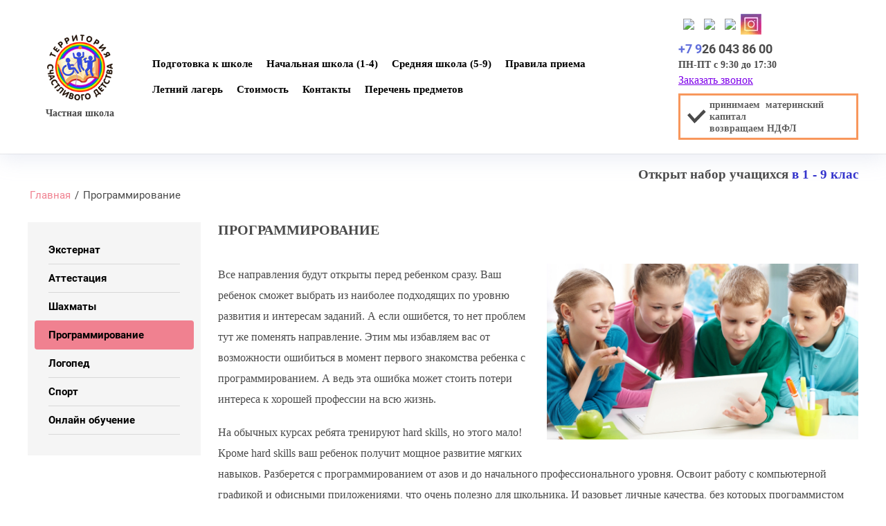

--- FILE ---
content_type: text/html; charset=utf-8
request_url: http://semeinoe-obrazovanie.ru/programmirovniya
body_size: 66064
content:
<!DOCTYPE html>
<html lang='ru'>
<head>
<link rel="stylesheet" href="/t/v677/images/mosaic/designs/design-il24jtlvv-1571724981_styles.css">
<meta charset="utf-8">
<meta name="robots" content="all"/>
<title>Программирование</title>
<meta name="description" content="Программирование">
<meta name="keywords" content="Программирование">
<meta name="SKYPE_TOOLBAR" content="SKYPE_TOOLBAR_PARSER_COMPATIBLE">
<meta name="viewport" content="width=device-width, height=device-height, initial-scale=1.0, maximum-scale=1.0, user-scalable=no">
<meta name="format-detection" content="telephone=no">
<meta http-equiv="x-rim-auto-match" content="none">

<link rel="stylesheet" href="/g/css/styles_articles_tpl.css">
<link rel="stylesheet" href="/g/s3/mosaic/css/ms_site_default.css">
<link rel="stylesheet" href="/g/s3/mosaic/css/animate.css">
<script src="/g/libs/jquery/1.10.2/jquery.min.js" type="text/javascript"></script>
<script src="/g/s3/mosaic/js/do/do.js" type="text/javascript"></script>
<script src="/g/s3/misc/form/1.2.0/s3.form.js" type="text/javascript"></script>

<script type="text/javascript" language="javascript" charset="utf-8">
var mapKeys = {
    google: "",
    yandex: "d5b81d5e-5c6e-4b3e-9f29-74d7c29c9d58"
};
</script>
<meta name="yandex-verification" content="ae741cf034c6533a" />

            <!-- 46b9544ffa2e5e73c3c971fe2ede35a5 -->
            <script src='/shared/s3/js/lang/ru.js'></script>
            <script src='/shared/s3/js/common.min.js'></script>
        <link rel='stylesheet' type='text/css' href='/shared/s3/css/calendar.css' /><link rel='stylesheet' type='text/css' href='/shared/highslide-4.1.13/highslide.min.css'/>
<script type='text/javascript' src='/shared/highslide-4.1.13/highslide-full.packed.js'></script>
<script type='text/javascript'>
hs.graphicsDir = '/shared/highslide-4.1.13/graphics/';
hs.outlineType = null;
hs.showCredits = false;
hs.lang={cssDirection:'ltr',loadingText:'Загрузка...',loadingTitle:'Кликните чтобы отменить',focusTitle:'Нажмите чтобы перенести вперёд',fullExpandTitle:'Увеличить',fullExpandText:'Полноэкранный',previousText:'Предыдущий',previousTitle:'Назад (стрелка влево)',nextText:'Далее',nextTitle:'Далее (стрелка вправо)',moveTitle:'Передвинуть',moveText:'Передвинуть',closeText:'Закрыть',closeTitle:'Закрыть (Esc)',resizeTitle:'Восстановить размер',playText:'Слайд-шоу',playTitle:'Слайд-шоу (пробел)',pauseText:'Пауза',pauseTitle:'Приостановить слайд-шоу (пробел)',number:'Изображение %1/%2',restoreTitle:'Нажмите чтобы посмотреть картинку, используйте мышь для перетаскивания. Используйте клавиши вперёд и назад'};</script>
<link rel="icon" href="/favicon.ico" type="image/vnd.microsoft.icon">

<!--s3_require-->
<script type="text/javascript" src="/g/s3/lp/js/lp.core.content.js"></script>
<script type="text/javascript" src="/g/s3/lp/js/calendar.gen.lp_content.js"></script>
<link rel="stylesheet" href="/t/v677/images/mosaic/modules_patch.scss.css" type="text/css"/>
<link rel="stylesheet" href="/t/v676/images/mosaic/symbols/symbol-iznnv3op9_styles.css" type="text/css"/>
<link rel="stylesheet" href="/t/v677/images/site_addons.scss.css" type="text/css"/>
<script type="text/javascript" src="/g/templates/addons/menu/side_menu/menu_side.js"></script>
<script type="text/javascript" src="/g/templates/addons/menu/waslidemenu.js"></script>
<link rel="stylesheet" href="/t/v676/images/mosaic/symbols/symbol-ileaboct5_styles.css" type="text/css"/>
<link rel="stylesheet" href="/t/v676/images/mosaic/symbols/symbol-iu4g7jffw_styles.css" type="text/css"/>
<link rel="stylesheet" href="/t/v676/images/mosaic/symbols/symbol-ip0xz6m5m_styles.css" type="text/css"/>
<link rel="stylesheet" href="/t/v676/images/mosaic/symbols/symbol-iwc2t8n4o_styles.css" type="text/css"/>
<link rel="stylesheet" href="/t/v676/images/mosaic/symbols/symbol-i8mo2q7f6_styles.css" type="text/css"/>
<link rel="stylesheet" href="/t/v676/images/mosaic/symbols/symbol-id86wtewz_styles.css" type="text/css"/>
<link rel="stylesheet" href="/t/v676/images/mosaic/symbols/symbol-ilqj2aevh_styles.css" type="text/css"/>
<link rel="stylesheet" href="/g/s3/lp/lpc.v4/css/block_6651.css" type="text/css"/>
<link rel="stylesheet" href="/g/s3/lp/lp.v3/plugins/lightgallery/ligntgallery.min.css" type="text/css"/>
<script type="text/javascript" src="/g/libs/lightgallery/v1.6.8/lightgallery.min.js"></script>
<script type="text/javascript" src="/g/libs/lightgallery/v1.2.19/lg-zoom.min.js"></script>
<!--/s3_require-->

<!--s3_goal-->
<script src="/g/s3/goal/1.0.0/s3.goal.js"></script>
<script>new s3.Goal({map:{"467506":{"goal_id":"467506","object_id":"29959702","event":"submit","system":"metrika","label":"5640de5dafaad887","code":"anketa"},"2005502":{"goal_id":"2005502","object_id":"29959902","event":"submit","system":"metrika","label":"e4f32763594d2e66","code":"anketa"},"2005702":{"goal_id":"2005702","object_id":"11620886","event":"submit","system":"metrika","label":"bb2e617cccca466d","code":"anketa"},"2005902":{"goal_id":"2005902","object_id":"11621486","event":"submit","system":"metrika","label":"621b87bed2bddb58","code":"anketa"}}, goals: [], ecommerce:[]});</script>
<!--/s3_goal-->
</head>
<body>
<div class='mosaic-wrap'>
<div class='root root--u-il24jtlvv' id='il24jtlvv_0'>

<div data-do-animation='[]' class='section section--u-iznnv3op9' id='iznnv3op9_0' data-do-section='{"screen":{"scroll":false,"smooth":true}}'>
<div class='mosaic-s3-include mosaic-s3-include--u-ix1wqpbfj' id='ix1wqpbfj_0'>
<link rel="stylesheet" href="/t/v677/images/site.addons.scss.css"></div>
<div class='container container--u-ix8y5rc0o' id='ix8y5rc0o_0'>
<a href='/' class='link-universal link-universal--u-imp3piqrt' id='imp3piqrt_0' data-do-link_universal='{"screen":{"type":"link","popup":"none","eventName":"none","eventElement":"self","eventAction":"","selectedTag":"","linkType":"link","blank":false}}'>
<div class='imageFit imageFit--u-icxhifc32' id='icxhifc32_0' data-do-image='{"screen":{"objectFit":"contain"}}'>
<img data-origin-src='/thumb/2/mqbyeXUBt8ihG0ihADJmWg/r/d/logo135.png' data-size='135x134' src='/thumb/2/JQ0aQOc3KBSjdynt9tAoQw/640r480/d/logo135.png' alt='Logo135' title='' class='imageFit__img imageFit__img--u-ih3sgt8w3' id='ih3sgt8w3_0' />
<div class='imageFit__overlay imageFit__overlay--u-ib0nuw1hk' id='ib0nuw1hk_0'></div>
<div class='imageFit__zoom imageFit__zoom--u-is859xgvc' id='is859xgvc_0'></div>
</div>
<div class='text text--u-ic1fftgab' id='ic1fftgab_0'>
<span class='text-block-wrap-div' ><span style="font-family:Georgia"><span style="font-weight:bolder"><span style="font-size:14px">Частная школа </span></span></span></span>
</div>
</a>
<div class='div div--u-i1mm84yoc' id='i1mm84yoc_0'>
<div class='hor-menu hor-menu--u-ikzkr9h7k' id='ikzkr9h7k_0' data-do-menu_horizontal='{"screen":{"mode":"Popup","more":false,"toLevel":0}}'>
<ul class='hor-menu__list hor-menu__list--u-irx6bm4w0' id='irx6bm4w0_0'>
<li class='hor-menu__item hor-menu__item--u-i7nu1f7l6 ' id='i7nu1f7l6_0'>
<a   href='/podgotovka-k-shkole' class='hor-menu__link hor-menu__link--u-irzukffmn' id='irzukffmn_0'>
<span class='hor-menu__text hor-menu__text--u-ilynfuh9m' id='ilynfuh9m_0'>
<span class='text-block-wrap-div' >Подготовка к школе</span>
</span>
</a>


    </li>
    <li class='hor-menu__item hor-menu__item--u-i7nu1f7l6 ' id='i7nu1f7l6_1'>
<a   href='/nachalnaya-shkola' class='hor-menu__link hor-menu__link--u-irzukffmn' id='irzukffmn_1'>
<span class='hor-menu__text hor-menu__text--u-ilynfuh9m' id='ilynfuh9m_1'>
<span class='text-block-wrap-div' >Начальная школа (1-4)</span>
</span>
</a>


    </li>
    <li class='hor-menu__item hor-menu__item--u-i7nu1f7l6 ' id='i7nu1f7l6_2'>
<a   href='/srednyaya-shkola' class='hor-menu__link hor-menu__link--u-irzukffmn' id='irzukffmn_2'>
<span class='hor-menu__text hor-menu__text--u-ilynfuh9m' id='ilynfuh9m_2'>
<span class='text-block-wrap-div' >Средняя школа   (5-9)</span>
</span>
</a>


    </li>
    <li class='hor-menu__item hor-menu__item--u-i7nu1f7l6 ' id='i7nu1f7l6_3'>
<a   href='/pravila-priema' class='hor-menu__link hor-menu__link--u-irzukffmn' id='irzukffmn_3'>
<span class='hor-menu__text hor-menu__text--u-ilynfuh9m' id='ilynfuh9m_3'>
<span class='text-block-wrap-div' >Правила приема</span>
</span>
</a>


    </li>
    <li class='hor-menu__item hor-menu__item--u-i7nu1f7l6 ' id='i7nu1f7l6_4'>
<a   href='/letnij-lager' class='hor-menu__link hor-menu__link--u-irzukffmn' id='irzukffmn_4'>
<span class='hor-menu__text hor-menu__text--u-ilynfuh9m' id='ilynfuh9m_4'>
<span class='text-block-wrap-div' >Летний лагерь</span>
</span>
</a>


    </li>
    <li class='hor-menu__item hor-menu__item--u-i7nu1f7l6 ' id='i7nu1f7l6_5'>
<a   href='/stoimost' class='hor-menu__link hor-menu__link--u-irzukffmn' id='irzukffmn_5'>
<span class='hor-menu__text hor-menu__text--u-ilynfuh9m' id='ilynfuh9m_5'>
<span class='text-block-wrap-div' >Стоимость</span>
</span>
</a>


    </li>
    <li class='hor-menu__item hor-menu__item--u-i7nu1f7l6 ' id='i7nu1f7l6_6'>
<a   href='/kontakty' class='hor-menu__link hor-menu__link--u-irzukffmn' id='irzukffmn_6'>
<span class='hor-menu__text hor-menu__text--u-ilynfuh9m' id='ilynfuh9m_6'>
<span class='text-block-wrap-div' >Контакты</span>
</span>
</a>


    </li>
    <li class='hor-menu__item hor-menu__item--u-i7nu1f7l6 ' id='i7nu1f7l6_7'>
<a   href='/perechen-predmetov' class='hor-menu__link hor-menu__link--u-irzukffmn' id='irzukffmn_7'>
<span class='hor-menu__text hor-menu__text--u-ilynfuh9m' id='ilynfuh9m_7'>
<span class='text-block-wrap-div' >Перечень предметов</span>
</span>
</a>


</li></ul>
<ul class='hor-menu__more_list hor-menu__more_list--u-its0vb3t4' id='its0vb3t4_0'>
<li class='hor-menu__item hor-menu__item--u-iaqc7geoj' id='iaqc7geoj_0'>
<a href='#' class='hor-menu__more_link hor-menu__more_link--u-ihybq832o' id='ihybq832o_0'>
<span class='hor-menu__text hor-menu__text--u-iii3kop03' id='iii3kop03_0'>
<span class='text-block-wrap-div' >...</span>
</span>
</a>
<ul class='hor-menu__sub_list hor-menu__sub_list--u-iuourzanp' id='iuourzanp_0'>
</ul>
</li>
</ul>
</div>
</div>
<div class='div div--u-id7wzngtu' id='id7wzngtu_0'>
<div class='div div--u-i1lejnwrc' id='i1lejnwrc_0'>
<div class='div div--u-i9un4dcrt' id='i9un4dcrt_0'>
<div class='list list--u-ika5cj3ih' id='ika5cj3ih_0'>
<div class='list__item list__item--u-ieh0q7g0t' id='ieh0q7g0t_0'>
<div class='div div--u-if5ez3b78' id='if5ez3b78_0'>
<div class='mosaic-s3-include mosaic-s3-include--u-ivhko3fyp' id='ivhko3fyp_0'>
	<div class="social-wrap">
					<a href="https://wa.me/79260438600" target="_blank">
				<img src="/thumb/2/QZCvHdzFxWed_H19qy9UBg/30r30/d/fgs16_whatsapp_square.svg" alt="WhatsAp" />
			</a>
					<a href="https://t.me/territoryofjoy" target="_blank">
				<img src="/thumb/2/svs5jcW0dHRb6u3Wo5YJTA/30r30/d/fgs16_telegram-cl-bg.svg" alt="телеграмм" />
			</a>
					<a href="https://vk.com/territoryofjoy" target="_blank">
				<img src="/thumb/2/60NDutDxOpJE12lijTOsMg/30r30/d/fgs16_vk-cl-bg.svg" alt="в контакте" />
			</a>
					<a href="https://www.instagram.com/tsdetstva?igsh=MW1udWFib212Nzd1bg%3D%3D&amp;utm_source=qr" target="_blank">
				<img src="/thumb/2/5pfSh9MdXFnADdLuf1M08g/30r30/d/i_2.webp" alt="инстограмм" />
			</a>
			</div>
</div>
<a target='_self' href='mailto:Info@semeinoe-obrazovanie.ru' class='link-universal link-universal--u-ifzresdwm' id='ifzresdwm_0' data-do-link_universal='{"screen":{"type":"link","popup":"none","eventName":"none","eventElement":"self","eventAction":"","selectedTag":"","linkType":"email","blank":false}}'>
<div class='text text--u-ipmjorljz' id='ipmjorljz_0'>
<span class='text-block-wrap-div' >Info@semeinoe-obrazovanie.ru</span>
</div>
</a>
</div>
<a target='_self' href='tel:(495)374-80-18' class='link-universal link-universal--u-ii4zspdih' id='ii4zspdih_0' data-do-link_universal='{"screen":{"type":"link","popup":"none","eventName":"none","eventElement":"self","eventAction":"","selectedTag":"","linkType":"phone","blank":false}}'>
<div class='text text--u-i7r4s6h3p' id='i7r4s6h3p_0'>
<span class='text-block-wrap-div' ><span style="font-family:Georgia"><span style="font-size:16px"><a data-url="tel:+7 985 235-06-97" href="tel:+7 985 235-06-97" target="_self">+7 9</a>26 043 86 00</span></span> <br><span style="font-family:Georgia"><span style="font-size:14px">ПН-ПТ с 9:30 до 17:30</span></span></span>
</div>
</a>
</div>
</div>
<div role='button' class='link-universal link-universal--u-iw0ely28r' id='iw0ely28r_0' data-do-link_universal='{"screen":{"type":"button","popup":"none","eventName":"none","eventElement":"self","eventAction":"","selectedTag":"","linkType":"link","blank":false}}'>
<div class='text text--u-i9643xhfq' id='i9643xhfq_0'>
<span class='text-block-wrap-div' ><span style="font-family:Georgia">Заказать звонок</span><br></span>
</div>
</div>
</div>
<span class='svg_image svg_image--u-ikudagork' id='ikudagork_0' data-do-svg_image='{"screen":{"stretch":true}}'>
<svg xmlns="http://www.w3.org/2000/svg" width="21" height="40" viewBox="0 0 21 40" data-prefix="iiekadxe6"><path d="M18 40H3a3 3 0 0 1-3-3V3a3 3 0 0 1 3-3h15a3 3 0 0 1 3 3v34a3 3 0 0 1-3 3zm-7.5-3A1.5 1.5 0 1 0 9 35.5a1.5 1.5 0 0 0 1.5 1.5zM13 2H8v1h5V2zm6 4a1 1 0 0 0-1-1H3a1 1 0 0 0-1 1v25a1 1 0 0 0 1 1h15a1 1 0 0 0 1-1V6z" fill-rule="evenodd" class="path-ikwtxums2"/></svg>
</span>
</div>
<a rel='nofollow' href='/materinskij-kapital-i-vozvrat-ndfl' class='link-universal link-universal--u-ijumkim31' id='ijumkim31_0' data-do-link_universal='{"screen":{"type":"link","popup":"none","sidepanel":false,"eventName":"none","eventElement":"self","eventAction":"","selectedTag":"","linkType":"link","blank":false}}'>
<div class='imageFit imageFit--u-ih6vx8dkl' id='ih6vx8dkl_0' data-do-image='{"screen":{"objectFit":"contain","lockRatio":true,"maxHeight":30,"maxWidth":30}}'>
<img data-origin-src='/thumb/2/9PGs2p1tJJAeoxY3tH0J1g/r/d/tick1.svg' data-size='0x0' src='/thumb/2/IHwRhJEMG-sCL7k6tGbxHA/30r30/d/tick1.svg' alt='Tick1' title='' class='imageFit__img imageFit__img--u-i1hf4f5zd' id='i1hf4f5zd_0' />
<div class='imageFit__overlay imageFit__overlay--u-igy07vbm0' id='igy07vbm0_0'></div>
<div class='imageFit__zoom imageFit__zoom--u-i06qcj3lf' id='i06qcj3lf_0'>
<span class='svg_image svg_image--u-iinbfok8f' id='iinbfok8f_0' data-do-svg_image='{"screen":{"stretch":true}}'>

</span>
</div>
</div>
<div class='text text--u-ihqik3sa9' id='ihqik3sa9_0'>
<span class='text-block-wrap-div' ><span style="font-weight:bolder"><span style="font-family:Georgia">принимаем&nbsp; материнский капитал</span></span><br><span style="font-weight:bolder"><span style="font-family:Georgia">возвращаем НДФЛ</span></span></span>
</div>
</a>
</div>
</div>
</div><div class='mosaic-s3-include mosaic-s3-include--u-i39cc4vt1' id='i39cc4vt1_0'>
<script src="/t/v677/images/site.addons.js" defer></script>
<link rel="stylesheet" href="/t/v677/images/site.addons.css">
<div class="str3-2"><span style="font-size:14pt;"><span data-mega-font-name="georgia" style="font-family:Georgia,Times New Roman,Times,serif;"><strong>Открыт набор учащихся <span style="color: rgb(51, 51, 204);">в 1 - 9 классы школы на 2024/25 учебный год</span>.&nbsp;Количество мест ограниченно.&nbsp;</strong></span></span></div>
</div>
<div class='section section--u-iwl4wuqzf' id='iwl4wuqzf_0' data-do-section='{"screen":{"scroll":false,"smooth":true}}'>
<div class='container container--u-iyiu0a77i' id='iyiu0a77i_0'>
<div class='div div--u-ifsenesl6' id='ifsenesl6_0'>
<div data-url='/programmirovniya' class='mosaic-crumbs mosaic-crumbs--u-ie3tt9jqa' id='ie3tt9jqa_0' data-do-crumbs='{"screen":{"delimiter":"\/"}}'>
<a href="/" class="mosaic-crumbs__item_link mosaic-crumbs__item_link--u-iwbydwuxg" ><span class="text-block-wrap-div">Главная</span></a><span class="mosaic-crumbs__delimiter mosaic-crumbs__delimiter--u-inu7da8e9">/</span><span class="mosaic-crumbs__last mosaic-crumbs__last--u-i0vx9isph"><span class="text-block-wrap-div">Программирование</span></span>
</div>
<div class='div div--u-i7xq7sc05' id='i7xq7sc05_0'>
<div class='mosaic-s3-include mosaic-s3-include--u-ifp4af5tj' id='ifp4af5tj_0'>



<script>$(function() {$('.js-addon-block-menu').sideMenu();});</script>










	

<nav class="section-left-menu js-addon-block-menu desktop">
	<div class="section-left-menu-scroll js-addon-block-menu-scroll">
					<ul class="section-left-menu__list js-addon-block-menu__list addon-branch-menu"><li><a href="/eksternat" ><span>Экстернат</span></a></li><li><a href="/attestaciya" ><span>Аттестация</span></a></li><li><a href="/shahmaty" ><span>Шахматы</span></a></li><li class="opened active"><a href="/programmirovniya" ><span>Программирование</span></a></li><li><a href="/logoped" ><span>Логопед</span></a></li><li><a href="/sport" ><span>Спорт</span></a></li><li><a href="/onlajn-obuchenie" ><span>Онлайн обучение</span></a></li></ul>	
	</div>
</nav>

<div class="addon-block-menu-mobile js">
	<button class="addon-block-menu-mobile__open"></button>
	<nav class="section-left-menu js-addon-block-menu-mobile">
		<div class="section-left-menu-panel">
			<button class="addon-block-menu-mobile__close"></button>
			<div class="section-left-menu-scroll js-addon-block-menu-scroll">
				<div class="js-addon-block-menu--init">

				</div>
			</div>
		</div>
	</nav>
</div></div>
<div class='div div--u-ii3otjomz' id='ii3otjomz_0'>
<h1 class='page-title page-title--u-ilvw16mn5' id='ilvw16mn5_0'>
Программирование
</h1>
<div class='content content--u-i9y331b18' id='i9y331b18_0' data-do-content='{"screen":{"image":true,"gallery":false,"text":true,"headers":false}}'>				
			<link rel="stylesheet" href="/g/s3/css/submenu.css">
	<div class="lpc-content-wrapper"><script>var mapKeys = {google: "",yandex: "d5b81d5e-5c6e-4b3e-9f29-74d7c29c9d58"};</script><!-- LP requires --><link rel="stylesheet" href="/g/s3/lp/lpc.v4/css/form.styles.css" type="text/css"/><link rel="stylesheet" href="/g/s3/lp/lpc.v4/css/styles.css" type="text/css"/><script src="/g/s3/lp/lpc.v4/js/lpc-styling.js"></script><script src="/g/s3/lp/lpc.v4/plugins/lazyload/lazyload.js"></script><script src="/g/s3/lp/lpc.v4/js/main.js"></script><div id="lpc-styles-container"></div><!-- LP requires --><script>s3LP.page_blocking = false;s3LP.templateID = 706;</script><script>$(window).on("load", function(){s3LP.init({"is_cms":false});});</script><div class="decor-wrap">



	
<link rel="preload" as="image" href="/thumb/2/M1DZ_KFt-oRCjTT4ffC-Bg/r/d/nasha_shkola.jpg"><div class="lpc-elements-text-3 lpc-block" data-elem-type="block" id="_lp_block_140317308" data-block-layout="339306"><div class="lp-block-bg _not_fill"><div class="lp-block-bg__video _lp-video"></div><div class="lp-block-overlay"></div></div><div class="lpc-elements-text-3__wrap lpc-wrap"><div class="lpc-elements-text-3__inner " data-elem-type="container" data-lp-selector=".lpc-elements-text-3__inner"><div class="lpc-elements-text-3__row lpc-row js-lg-init"><div class="lpc-col-4-xl lpc-col-4-lg lpc-col-6-md lpc-col-6-sm lpc-col-12-xs lpc-elements-text-3__photos _right" ><div class="lpc-elements-text-3__photo-wrap"><a href="/thumb/2/M1DZ_KFt-oRCjTT4ffC-Bg/r/d/nasha_shkola.jpg" class="lpc-image-type-1 lpc_lg_pointer_events lg-item lpc-elements-text-3__photo lp-selected-element" data-elem-type="unresize_image" data-lp-selector=".lpc-elements-text-3__photo" data-path="image"><img src="/g/spacer.gif" data-src="/thumb/2/M1DZ_KFt-oRCjTT4ffC-Bg/r/d/nasha_shkola.jpg" alt="nasha_shkola" class="fast-lazy-load"></a></div></div><div class="lpc-elements-text-3__text-wrap"><div class=" lpc-elements-text-3__text lp-header-text-1" data-header-text-type-path="text_type" data-header-text-type-list="1,2,3,4" data-lp-selector=".lpc-elements-text-3__text" data-elem-type="text" data-path="text"><p><span style="font-size:12pt;"><span data-mega-font-name="georgia" style="font-family:Georgia,Times New Roman,Times,serif;">Все направления будут открыты перед ребенком сразу. Ваш ребенок сможет выбрать из наиболее подходящих по уровню развития и интересам заданий. А если ошибется, то нет проблем тут же поменять направление. Этим мы избавляем вас от возможности ошибиться в момент первого знакомства ребенка с программированием. А ведь эта ошибка может стоить потери интереса к хорошей профессии на всю жизнь.</span></span></p>

<p><span style="font-size:12pt;"><span data-mega-font-name="georgia" style="font-family:Georgia,Times New Roman,Times,serif;">На обычных курсах ребята тренируют hard skills, но этого мало! Кроме&nbsp;hard skills ваш ребенок получит мощное развитие мягких навыков. Разберется с программированием&nbsp;от азов и до начального профессионального уровня. Освоит работу с компьютерной графикой и офисными приложениями, что очень полезно для школьника. И разовьет личные качества, без которых программистом стать невозможно! Самостоятельность, воображение, аналитический склад ума, упорство и усидчивость, уверенность в себе.</span></span></p></div></div><div class="_clear"></div></div></div></div>
			<script>
	
	(function (numBlock, selector) {
	    let selectorSearch = 'fast-lazy-load'; 
	    let blocks = document.querySelectorAll('.lpc-block'); 
	    if (!blocks.length) return; 
	    blocks.forEach(block => {
	        let elements = block.querySelectorAll('.'+selectorSearch);
	        if (!elements.length) return;
	
	        let observer = new IntersectionObserver(function (entries, observerInstance) {
	            entries.forEach(function (entry) {
	                if (entry.isIntersecting) {
	                    let targetElem = entry.target;
	                    const src = targetElem.getAttribute('data-src');
	
	                    if (src) {
	                        targetElem.src = src;
	                        targetElem.removeAttribute('data-src');
	                        targetElem.classList.remove(selectorSearch);
	                        observerInstance.unobserve(targetElem);
	                    }
	                }
	            });
	        });
	
	        elements.forEach(function (elem) {
	            observer.observe(elem);
	        });
	    });
	})();
</script>

		</div></div></div>
		<script>
		  let decorWrap = document.querySelector(".decor-wrap");
		
		  if(!!decorWrap) {
		    let decorWrapWidth = decorWrap.offsetWidth;
		
		    if (decorWrapWidth < 480) {
		      decorWrap.setAttribute("data-media-source", "media-xs");
		    } else if (decorWrapWidth < 768) {
		      decorWrap.setAttribute("data-media-source", "media-sm");
		    } else if (decorWrapWidth < 992) {
		      decorWrap.setAttribute("data-media-source", "media-md");
		    } else if (decorWrapWidth < 1280) {
		      decorWrap.setAttribute("data-media-source", "media-lg");
		    } else if (decorWrapWidth >= 1280) {
		      decorWrap.setAttribute("data-media-source", "media-xl");
		    }
		  }
		</script>
	



</div>
</div>
</div>
</div>
</div>
</div>

<div class='section section--u-ileaboct5' id='ileaboct5_0' data-do-section='{"screen":{"scroll":false,"smooth":true}}'>
<div class='container container--u-i8uwhb9ig' id='i8uwhb9ig_0'>
<div class='heading heading--u-isis35p19' id='isis35p19_0'>
<span class='text-block-wrap-div' ><span style="font-family:Georgia"><span style="color:rgb(77, 43, 223)"><span style="font-size:20px">Почему наша школа лучшая?</span></span></span></span>
</div>
<div class='blocklist blocklist--u-idfxw4i66' id='idfxw4i66_0' data-do-blocklist='{"screen":{"slider":false,"effect":"slide","loop":true,"speed":500,"direction":"horizontal","dotsType":"points","swipe":true,"lastSlideArrow":false,"column":3,"columnGroup":1,"controlsGroup":false,"autoplay":false,"delay":5000,"childrenAsync":false,"isMarquee":false,"marquee":{"direction":"left","scrollSpeed":10,"hoverStop":false},"horizontalAlign":"flex-start","sameHeight":true},"(max-width: 991px)":{"isMarquee":false,"marquee":{"direction":"left","scrollSpeed":10,"hoverStop":false},"column":1,"direction":"horizontal"},"(max-width: 767px)":{"isMarquee":false,"marquee":{"direction":"left","scrollSpeed":10,"hoverStop":false}}}'>
<div class='blocklist__items_wrapper blocklist__items_wrapper--u-imdzocj51' id='imdzocj51_0'>
<div class='blocklist__list blocklist__list--u-itbi87c88' id='itbi87c88_0'>
<div class='blocklist__item__outer blocklist__item__outer--u-ifguh3jgx' id='ifguh3jgx_0'>
<div data-do-animation='[{"event":"onScrollIntoView","animation":{"name":"zoomIn","duration":1,"delay":0,"infinite":false,"loop":false},"medias":["screen","(max-width: 991px)","(max-width: 767px)","(max-width: 479px)"]}]' class='blocklist__item blocklist__item--u-ih33to63a' id='ih33to63a_0'>
<div class='imageFit imageFit--u-iwdi8n5xv' id='iwdi8n5xv_0' data-do-image='{"screen":{"objectFit":"none"},"(max-width: 991px)":{"objectFit":"contain"}}'>
<img data-origin-src='/thumb/2/oxaqz58El0mJWuvau_ZSBA/r/d/123.jpg' data-size='200x170' src='/thumb/2/V15WJuIkeRpB0mePjvLQCw/640r480/d/123.jpg' alt='123' title='' class='imageFit__img imageFit__img--u-i5idnjlj1' id='i5idnjlj1_0' />
<div class='imageFit__overlay imageFit__overlay--u-ifj70c1y6' id='ifj70c1y6_0'></div>
<div class='imageFit__zoom imageFit__zoom--u-ijdujuony' id='ijdujuony_0'></div>
</div>
<div class='blocklist__item_title blocklist__item_title--u-irn0obgp3' id='irn0obgp3_0'>
<span class='text-block-wrap-div' ><span style="font-size:16px"><span style="font-family:Georgia">Инициальный подход к ученикам </span></span></span>
</div>
<div class='blocklist__item_text blocklist__item_text--u-i7gwwp4gz' id='i7gwwp4gz_0'>
<span class='text-block-wrap-div' ></span>
</div>
</div>
</div>
<div class='blocklist__item__outer blocklist__item__outer--u-ifguh3jgx' id='ifguh3jgx_1'>
<div data-do-animation='[{"event":"onScrollIntoView","animation":{"name":"zoomIn","duration":1,"delay":0,"infinite":false,"loop":false},"medias":["screen","(max-width: 991px)","(max-width: 767px)","(max-width: 479px)"]}]' class='blocklist__item blocklist__item--u-ih33to63a' id='ih33to63a_1'>
<div class='imageFit imageFit--u-iwdi8n5xv' id='iwdi8n5xv_1' data-do-image='{"screen":{"objectFit":"none"},"(max-width: 991px)":{"objectFit":"contain"}}'>
<img data-origin-src='/thumb/2/xdDgKZus2x1ovH8FXpQpDQ/r/d/1234.jpg' data-size='200x170' src='/thumb/2/HJiUmZ9lkl14a44jQhCcdw/640r480/d/1234.jpg' alt='1234' title='' class='imageFit__img imageFit__img--u-i5idnjlj1' id='i5idnjlj1_1' />
<div class='imageFit__overlay imageFit__overlay--u-ifj70c1y6' id='ifj70c1y6_1'></div>
<div class='imageFit__zoom imageFit__zoom--u-ijdujuony' id='ijdujuony_1'></div>
</div>
<div class='blocklist__item_title blocklist__item_title--u-irn0obgp3' id='irn0obgp3_1'>
<span class='text-block-wrap-div' ><span style="font-family:Georgia"><span style="font-size:16px">Возможность обучения экстерном</span></span></span>
</div>
<div class='blocklist__item_text blocklist__item_text--u-i7gwwp4gz' id='i7gwwp4gz_1'>
<span class='text-block-wrap-div' ></span>
</div>
</div>
</div>
<div class='blocklist__item__outer blocklist__item__outer--u-ifguh3jgx' id='ifguh3jgx_2'>
<div data-do-animation='[{"event":"onScrollIntoView","animation":{"name":"zoomIn","duration":1,"delay":0,"infinite":false,"loop":false},"medias":["screen","(max-width: 991px)","(max-width: 767px)","(max-width: 479px)"]}]' class='blocklist__item blocklist__item--u-ih33to63a' id='ih33to63a_2'>
<div class='imageFit imageFit--u-iwdi8n5xv' id='iwdi8n5xv_2' data-do-image='{"screen":{"objectFit":"none"},"(max-width: 991px)":{"objectFit":"contain"}}'>
<img data-origin-src='/thumb/2/bmOSH8BbMshPsNAVndMFRQ/r/d/112345.jpg' data-size='200x170' src='/thumb/2/uOyOMVR63jaUiaGRVEUtVg/640r480/d/112345.jpg' alt='112345' title='' class='imageFit__img imageFit__img--u-i5idnjlj1' id='i5idnjlj1_2' />
<div class='imageFit__overlay imageFit__overlay--u-ifj70c1y6' id='ifj70c1y6_2'></div>
<div class='imageFit__zoom imageFit__zoom--u-ijdujuony' id='ijdujuony_2'></div>
</div>
<div class='blocklist__item_title blocklist__item_title--u-irn0obgp3' id='irn0obgp3_2'>
<span class='text-block-wrap-div' ><span style="font-family:Georgia"><span style="font-size:16px">Высококвалифицированные педагоги</span></span></span>
</div>
<div class='blocklist__item_text blocklist__item_text--u-i7gwwp4gz' id='i7gwwp4gz_2'>
<span class='text-block-wrap-div' ></span>
</div>
</div>
</div>
<div class='blocklist__item__outer blocklist__item__outer--u-ifguh3jgx' id='ifguh3jgx_3'>
<div data-do-animation='[{"event":"onScrollIntoView","animation":{"name":"zoomIn","duration":1,"delay":0,"infinite":false,"loop":false},"medias":["screen","(max-width: 991px)","(max-width: 767px)","(max-width: 479px)"]}]' class='blocklist__item blocklist__item--u-ih33to63a' id='ih33to63a_3'>
<div class='imageFit imageFit--u-iwdi8n5xv' id='iwdi8n5xv_3' data-do-image='{"screen":{"objectFit":"none"},"(max-width: 991px)":{"objectFit":"contain"}}'>
<img data-origin-src='/thumb/2/Fl0Pcm8IuO5leTDW02SEAw/r/d/123456.jpg' data-size='215x170' src='/thumb/2/oKXUfTY2wJxuLKhWDdvcEw/640r480/d/123456.jpg' alt='123456' title='' class='imageFit__img imageFit__img--u-i5idnjlj1' id='i5idnjlj1_3' />
<div class='imageFit__overlay imageFit__overlay--u-ifj70c1y6' id='ifj70c1y6_3'></div>
<div class='imageFit__zoom imageFit__zoom--u-ijdujuony' id='ijdujuony_3'></div>
</div>
<div class='blocklist__item_title blocklist__item_title--u-irn0obgp3' id='irn0obgp3_3'>
<span class='text-block-wrap-div' ><span style="font-family:Georgia"><span style="font-size:16px">Широкий выбор внеклассных занятий</span></span></span>
</div>
<div class='blocklist__item_text blocklist__item_text--u-i7gwwp4gz' id='i7gwwp4gz_3'>
<span class='text-block-wrap-div' ></span>
</div>
</div>
</div>
<div class='blocklist__item__outer blocklist__item__outer--u-ifguh3jgx' id='ifguh3jgx_4'>
<div data-do-animation='[{"event":"onScrollIntoView","animation":{"name":"zoomIn","duration":1,"delay":0,"infinite":false,"loop":false},"medias":["screen","(max-width: 991px)","(max-width: 767px)","(max-width: 479px)"]}]' class='blocklist__item blocklist__item--u-ih33to63a' id='ih33to63a_4'>
<div class='imageFit imageFit--u-iwdi8n5xv' id='iwdi8n5xv_4' data-do-image='{"screen":{"objectFit":"none"},"(max-width: 991px)":{"objectFit":"contain"}}'>
<img data-origin-src='/thumb/2/l86WxjSMVNPZet7pYf05uQ/r/d/1234567.jpg' data-size='200x170' src='/thumb/2/l0_izVke1ckw3l_W6javTg/640r480/d/1234567.jpg' alt='1234567' title='' class='imageFit__img imageFit__img--u-i5idnjlj1' id='i5idnjlj1_4' />
<div class='imageFit__overlay imageFit__overlay--u-ifj70c1y6' id='ifj70c1y6_4'></div>
<div class='imageFit__zoom imageFit__zoom--u-ijdujuony' id='ijdujuony_4'></div>
</div>
<div class='blocklist__item_title blocklist__item_title--u-irn0obgp3' id='irn0obgp3_4'>
<span class='text-block-wrap-div' ><span style="font-family:Georgia"><span style="font-size:16px">Хорошая успеваемость</span></span></span>
</div>
<div class='blocklist__item_text blocklist__item_text--u-i7gwwp4gz' id='i7gwwp4gz_4'>
<span class='text-block-wrap-div' ></span>
</div>
</div>
</div>
<div class='blocklist__item__outer blocklist__item__outer--u-ifguh3jgx' id='ifguh3jgx_5'>
<div data-do-animation='[{"event":"onScrollIntoView","animation":{"name":"zoomIn","duration":1,"delay":0,"infinite":false,"loop":false},"medias":["screen","(max-width: 991px)","(max-width: 767px)","(max-width: 479px)"]}]' class='blocklist__item blocklist__item--u-ih33to63a' id='ih33to63a_5'>
<div class='imageFit imageFit--u-iwdi8n5xv' id='iwdi8n5xv_5' data-do-image='{"screen":{"objectFit":"none"},"(max-width: 991px)":{"objectFit":"contain"}}'>
<img data-origin-src='/thumb/2/PrdJ6gXTWhFpSev-eowWjQ/r/d/12345678.jpg' data-size='200x170' src='/thumb/2/WF0XWY8RiW45DL6zKRFdPg/640r480/d/12345678.jpg' alt='12345678' title='' class='imageFit__img imageFit__img--u-i5idnjlj1' id='i5idnjlj1_5' />
<div class='imageFit__overlay imageFit__overlay--u-ifj70c1y6' id='ifj70c1y6_5'></div>
<div class='imageFit__zoom imageFit__zoom--u-ijdujuony' id='ijdujuony_5'></div>
</div>
<div class='blocklist__item_title blocklist__item_title--u-irn0obgp3' id='irn0obgp3_5'>
<span class='text-block-wrap-div' ><span style="font-size:16px"><span style="font-family:Georgia">Дисциплина и Субординиция</span></span></span>
</div>
<div class='blocklist__item_text blocklist__item_text--u-i7gwwp4gz' id='i7gwwp4gz_5'>
<span class='text-block-wrap-div' ></span>
</div>
</div>
</div>
</div>
</div>
<div class='blocklist__arrows_wrapper blocklist__arrows_wrapper--u-i1suajg91' id='i1suajg91_0'>
<div class='blocklist__arrows blocklist__arrows--u-io99vck6x' id='io99vck6x_0'>
<div class='blocklist__arrow--prev blocklist__arrow--prev--u-iw0sqms3h' id='iw0sqms3h_0'></div>
<div class='blocklist__arrow--next blocklist__arrow--next--u-ibbrvoh63' id='ibbrvoh63_0'></div>
</div>
</div>
<div class='blocklist__pagination_wrapper blocklist__pagination_wrapper--u-ifd4xqgwo' id='ifd4xqgwo_0'>
<div class='blocklist__pagination blocklist__pagination--u-igpzk3hur' id='igpzk3hur_0'>
<div class='blocklist__pagination_item blocklist__pagination_item--u-ikuxjlie7' id='ikuxjlie7_0'></div>
<div class='blocklist__pagination_item blocklist__pagination_item--u-ikuxjlie7' id='ikuxjlie7_1'></div>
<div class='blocklist__pagination_item blocklist__pagination_item--u-ikuxjlie7' id='ikuxjlie7_2'></div>
<div class='blocklist__pagination_item blocklist__pagination_item--u-ikuxjlie7' id='ikuxjlie7_3'></div>
<div class='blocklist__pagination_item blocklist__pagination_item--u-ikuxjlie7' id='ikuxjlie7_4'></div>
<div class='blocklist__pagination_item blocklist__pagination_item--u-ikuxjlie7' id='ikuxjlie7_5'></div>
</div>
</div>
<div class='blocklist__controls_container blocklist__controls_container--u-i229w2103 is-removed' id='i229w2103_0'>
<div class='blocklist__controls_wrapper blocklist__controls_wrapper--u-i4k9zhbi9' id='i4k9zhbi9_0'>
<div class='blocklist__control_arrows blocklist__control_arrows--u-izmgm9na4' id='izmgm9na4_0'>
<div class='blocklist__arrow--prev2 blocklist__arrow--prev2--u-iar7xyppd' id='iar7xyppd_0'></div>
<div class='blocklist__arrow--next2 blocklist__arrow--next2--u-idpr2lt92' id='idpr2lt92_0'></div>
</div>
<div class='blocklist__control_pagination_container blocklist__control_pagination_container--u-ig3t9v748' id='ig3t9v748_0'>
<div class='blocklist__pagination2 blocklist__pagination2--u-iw718y8fs' id='iw718y8fs_0'>
<div class='blocklist__pagination_item2 blocklist__pagination_item2--u-iwsde9nez' id='iwsde9nez_0'></div>
<div class='blocklist__pagination_item2 blocklist__pagination_item2--u-iwsde9nez' id='iwsde9nez_1'></div>
<div class='blocklist__pagination_item2 blocklist__pagination_item2--u-iwsde9nez' id='iwsde9nez_2'></div>
<div class='blocklist__pagination_item2 blocklist__pagination_item2--u-iwsde9nez' id='iwsde9nez_3'></div>
<div class='blocklist__pagination_item2 blocklist__pagination_item2--u-iwsde9nez' id='iwsde9nez_4'></div>
<div class='blocklist__pagination_item2 blocklist__pagination_item2--u-iwsde9nez' id='iwsde9nez_5'></div>
</div>
</div>
</div>
</div>
</div>
</div>
</div>
<div data-do-animation='[{"event":"onScrollIntoView","animation":{"name":"fadeInDown","duration":1,"delay":0,"infinite":false,"loop":false},"medias":["screen","(max-width: 991px)","(max-width: 767px)","(max-width: 479px)"]}]' class='section section--u-iu4g7jffw' id='iu4g7jffw_0' data-do-section='{"screen":{"scroll":false,"smooth":true}}'>
<div class='div div--u-i9tbo530r' id='i9tbo530r_0'>
<div class='mosaic-form mosaic-form--u-iypvt2hrk' id='iypvt2hrk_0' data-do-form='{"screen":{"mode":"main","anketa_id":"29959902","initial_state":"{\"anketa_id\":\"29959902\",\"name\":\"<span style=\\\"font-family:Georgia\\\"><span style=\\\"font-size:20px\\\">\u0425\u043e\u0447\u0443 \u043f\u0440\u043e\u0439\u0442\u0438 \u0441\u043e\u0431\u0435\u0441\u0435\u0434\u043e\u0432\u0430\u043d\u0438\u0435 \u0438 \u043f\u043e\u043b\u0443\u0447\u0438\u0442\u044c \u043f\u0435\u0440\u0441\u043e\u043d\u0430\u043b\u044c\u043d\u0443\u044e \u043f\u0440\u043e\u0433\u0440\u0430\u043c\u043c\u0443 \u043e\u0431\u0443\u0447\u0435\u043d\u0438\u044f<\/span><\/span>\",\"submit_name\":\"\u041e\u0442\u043f\u0440\u0430\u0432\u0438\u0442\u044c\",\"success_note\":\"\u0421\u043f\u0430\u0441\u0438\u0431\u043e! \u0424\u043e\u0440\u043c\u0430 \u043e\u0442\u043f\u0440\u0430\u0432\u043b\u0435\u043d\u0430\",\"tag_id\":\"iypvt2hrk\",\"symbol_id\":\"symbol-iu4g7jffw\",\"change\":false,\"dictionaries\":{\"izp8j9e17\":{\"dictionary_id\":99181308,\"name\":\"\u0412\u0430\u0448\u0435 \u0438\u043c\u044f:\",\"type_id\":1,\"required\":true,\"alias\":\"field_99181308\",\"note\":\"\",\"variants\":[],\"params_value\":\"\",\"validator\":\"\",\"change\":false},\"ixvuqxk48\":{\"dictionary_id\":99181508,\"name\":\"\u0422\u0435\u043b\u0435\u0444\u043e\u043d:\",\"type_id\":15,\"required\":true,\"alias\":\"phone\",\"note\":\"\",\"variants\":[],\"params_value\":\"\",\"validator\":\"__phone__\",\"change\":false},\"ip12ko3gj\":{\"dictionary_id\":99181708,\"name\":\"E-mail:\",\"type_id\":13,\"required\":false,\"alias\":\"email\",\"note\":\"\",\"variants\":[],\"params_value\":\"\",\"validator\":\"__email__\",\"change\":false}}}","nativeStyle":false}}'>
<form id="irwni5o9s_0" action="#" class="mosaic-form__form mosaic-form__form--u-irwni5o9s" data-s3-anketa-id="29959902"><div id="ip305gqug_0" class="mosaic-form__title mosaic-form__title--u-ip305gqug"><span class="text-block-wrap-div"><span style="font-family:Georgia"><span style="font-size:20px">Хочу пройти собеседование и получить персональную программу обучения</span></span></span></div><div id="ilo834mdt_0" class="text text--u-ilo834mdt"><span class="text-block-wrap-div"><span style="font-family:Georgia"><span style="font-size:16px">Оставьте свой телефон для консультации по любому виду услуг</span></span></span></div><div id="i5p5cvepd_0" class="div div--u-i5p5cvepd"><div id="izp8j9e17_0" data-type-field="text" data-field-position="0" class="mosaic-form__field mosaic-form__field--u-izp8j9e17" data-do-input='{"screen":{"type_id":1,"type_field":"text","required":true,"maxlength":100,"dictionary_id":99181308,"alias":"field_99181308"}}'><!--noindex--><div id="ii1700sgo_0" class="mosaic-form__error mosaic-form__error--u-ii1700sgo is-removed" data-nosnippet=""><span class="text-block-wrap-div">это поле обязательно для заполнения</span></div><!--/noindex--><div id="ig3l9qc37_0" class="mosaic-form__header mosaic-form__header--u-ig3l9qc37"><span id="iy7xmtjht_0" class="mosaic-form__name mosaic-form__name--u-iy7xmtjht"><span class="text-block-wrap-div">Ваше имя:</span></span><span id="i3mirkxeo_0" class="mosaic-form__required mosaic-form__required--u-i3mirkxeo"><span class="text-block-wrap-div">*
    </span></span></div><input id="ippafdivh_0" type="text" placeholder="Ваше имя *" class="mosaic-form__text mosaic-form__text--u-ippafdivh"><div id="i2rxi1f08_0" class="mosaic-form__note mosaic-form__note--u-i2rxi1f08 is-removed"></div></div><div id="ixvuqxk48_0" data-type-field="phone" data-field-position="1" class="mosaic-form__field mosaic-form__field--u-ixvuqxk48" data-do-input_phone='{"screen":{"type_id":15,"required":true,"dictionary_id":99181508,"validator":"__phone__","alias":"phone"}}'><!--noindex--><div id="iu6307f0l_0" class="mosaic-form__error mosaic-form__error--u-iu6307f0l is-removed" data-nosnippet=""><span class="text-block-wrap-div">это поле обязательно для заполнения</span></div><!--/noindex--><div id="i8u3wkroz_0" class="mosaic-form__header mosaic-form__header--u-i8u3wkroz"><span id="ir6sw4rtt_0" class="mosaic-form__name mosaic-form__name--u-ir6sw4rtt"><span class="text-block-wrap-div">Телефон:</span></span><span id="i9mj9qzg0_0" class="mosaic-form__required mosaic-form__required--u-i9mj9qzg0"><span class="text-block-wrap-div">*
    </span></span></div><input id="iqoxz3svg_0" type="tel" placeholder="+7 (___) ___ - __ - __ *" class="mosaic-form__text mosaic-form__text--u-iqoxz3svg"><div id="ik1hi0zep_0" class="mosaic-form__note mosaic-form__note--u-ik1hi0zep is-removed"></div></div><div id="ip12ko3gj_0" data-type-field="email" data-field-position="2" class="mosaic-form__field mosaic-form__field--u-ip12ko3gj" data-do-input_email='{"screen":{"type_id":13,"required":false,"dictionary_id":99181708,"validator":"__email__","alias":"email"}}'><!--noindex--><div id="i9jcg8f1n_0" class="mosaic-form__error mosaic-form__error--u-i9jcg8f1n is-removed" data-nosnippet=""><span class="text-block-wrap-div">это поле обязательно для заполнения</span></div><!--/noindex--><div id="idtskpvqp_0" class="mosaic-form__header mosaic-form__header--u-idtskpvqp"><span id="inje8oaib_0" class="mosaic-form__name mosaic-form__name--u-inje8oaib"><span class="text-block-wrap-div">E-mail:</span></span><span id="ilzpofd4g_0" class="mosaic-form__required mosaic-form__required--u-ilzpofd4g is-removed"><span class="text-block-wrap-div">*
    </span></span></div><input id="i9n1qkhrn_0" type="email" placeholder="E-mail" class="mosaic-form__text mosaic-form__text--u-i9n1qkhrn"><div id="iyaztsl5s_0" class="mosaic-form__note mosaic-form__note--u-iyaztsl5s is-removed"></div></div><button id="ibblumh72_0" class="mosaic-form__button mosaic-form__button--u-ibblumh72" data-do-button_submit='{"screen":[]}'><span id="is94lr6uq_0" class="button__text button__text--u-is94lr6uq"><span class="text-block-wrap-div"><span style="font-family:Georgia"><span style="font-size:16px">Отправить</span></span></span></span></button></div><re-captcha data-captcha="recaptcha"
     data-name="captcha"
     data-sitekey="6LcYvrMcAAAAAKyGWWuW4bP1De41Cn7t3mIjHyNN"
     data-lang="ru"
     data-rsize="invisible"
     data-type="image"
     data-theme="light"></re-captcha></form><!--noindex--><div id="i9jhdsofg_0" class="mosaic-form__success mosaic-form__success--u-i9jhdsofg is-removed" data-nosnippet=""><div id="i422oqnbf_0" class="mosaic-form__success__text mosaic-form__success__text--u-i422oqnbf"><span class="text-block-wrap-div">Спасибо! Форма отправлена</span></div></div><!--/noindex-->
</div>
</div>
</div>
<div class='section section--u-ip0xz6m5m' id='ip0xz6m5m_0' data-do-section='{"screen":{"scroll":false,"smooth":true}}'>
<div class='container container--u-ionasj2mq' id='ionasj2mq_0'>
<div class='heading heading--u-iuepmq5tg' id='iuepmq5tg_0'>
<span class='text-block-wrap-div' ><span style="font-family:Georgia"><span style="color:rgb(77, 43, 223)"><span style="font-size:20px">Отзывы учеников и родителей</span></span></span></span>
</div>
<div class='text text--u-if5mt6v25' id='if5mt6v25_0'>
<span class='text-block-wrap-div' ><span style="font-family:Georgia"><span style="color:rgb(0, 0, 0)"><span style="font-size:16px">О нас говорят</span></span></span></span>
</div>
<div class='blocklist blocklist--u-ihj6kz9xj' id='ihj6kz9xj_0' data-do-blocklist='{"screen":{"slider":true,"effect":"slide","loop":true,"speed":500,"direction":"horizontal","dotsType":"points","swipe":true,"lastSlideArrow":false,"column":2,"columnGroup":"2","controlsGroup":false,"autoplay":false,"delay":5000,"childrenAsync":false,"isMarquee":false,"marquee":{"direction":"left","scrollSpeed":10,"hoverStop":false},"horizontalAlign":"flex-start","sameHeight":true},"(max-width: 991px)":{"isMarquee":false,"marquee":{"direction":"left","scrollSpeed":10,"hoverStop":false},"column":1,"columnGroup":"1","direction":"horizontal","horizontalAlign":"flex-start"},"(max-width: 479px)":{"isMarquee":false,"marquee":{"direction":"left","scrollSpeed":10,"hoverStop":false},"horizontalAlign":"flex-start"},"(max-width: 767px)":{"horizontalAlign":"flex-start"}}'>
<div class='blocklist__items_wrapper blocklist__items_wrapper--u-imcn1o82x' id='imcn1o82x_0'>
<div class='blocklist__list blocklist__list--u-iz5lyje55' id='iz5lyje55_0'>
<div class='blocklist__item__outer blocklist__item__outer--u-i0n3k0njz' id='i0n3k0njz_0'>
<div class='blocklist__item blocklist__item--u-iqwxo66qc' id='iqwxo66qc_0'>
<div class='div div--u-invuracyc' id='invuracyc_0'>
<div class='imageFit imageFit--u-ik61xrb95' id='ik61xrb95_0' data-do-image='{"screen":{"objectFit":"cover"}}'>
<img data-origin-src='/thumb/2/KNbQAzn2JNYwBtJqMFrYyg/r/d/otz.png' data-size='130x130' src='/thumb/2/62u4AP0asUQbQhLeiZSa9A/640r480/d/otz.png' alt='' title='' class='imageFit__img imageFit__img--u-ip46tm0b0' id='ip46tm0b0_0' />
<div class='imageFit__overlay imageFit__overlay--u-iapl4pgtd' id='iapl4pgtd_0'></div>
<div class='imageFit__zoom imageFit__zoom--u-iae5016e5' id='iae5016e5_0'></div>
</div>
<div class='div div--u-ikze3zrfy' id='ikze3zrfy_0'>
<span class='svg_image svg_image--u-i95mlh9yr' id='i95mlh9yr_0' data-do-svg_image='{"screen":{"stretch":true}}'>
<svg xmlns="http://www.w3.org/2000/svg" width="34" height="24" viewBox="0 0 34 24" data-prefix="igm5ngd8f"><path d="M28.775 6.58a6.873 6.873 0 0 0-2.468 3.54.461.461 0 0 1 .229-.05 10.691 10.691 0 0 1 1.263-.11 5.905 5.905 0 0 1 4.5 1.8 6.707 6.707 0 0 1 1.7 4.79 7.247 7.247 0 0 1-2.105 5.33 7.159 7.159 0 0 1-5.32 2.12 7.783 7.783 0 0 1-6.029-2.53 9.4 9.4 0 0 1-2.315-6.61 13.6 13.6 0 0 1 4.269-9.94A17.315 17.315 0 0 1 33.386 0l-.038 5.06a9.7 9.7 0 0 0-4.573 1.52zM9.568 9.96a5.9 5.9 0 0 1 4.5 1.8 6.7 6.7 0 0 1 1.7 4.79 7.247 7.247 0 0 1-2.105 5.33A7.159 7.159 0 0 1 8.342 24a7.784 7.784 0 0 1-6.028-2.53 9.39 9.39 0 0 1-2.315-6.61 13.607 13.607 0 0 1 4.268-9.94A17.32 17.32 0 0 1 15.155 0l-.038 5.06a9.7 9.7 0 0 0-4.574 1.52 6.869 6.869 0 0 0-2.469 3.54.465.465 0 0 1 .23-.05 10.655 10.655 0 0 1 1.262-.11z" fill-rule="evenodd" class="path-ivy1ld84g"/></svg>
</span>
</div>
</div>
<div class='text text--u-ilc7qtm6q' id='ilc7qtm6q_0'>
<span class='text-block-wrap-div' ><span style="font-family:Georgia">Наталья</span></span>
</div>
<div class='text text--u-iu1gpzp9t' id='iu1gpzp9t_0'>
<span class='text-block-wrap-div' ><span style="font-size:16px"><span style="font-family:Georgia">Мама Марины, ученицы 4 класса</span></span></span>
</div>
<div class='blocklist__item_text blocklist__item_text--u-i1c77pqmf' id='i1c77pqmf_0'>
<span class='text-block-wrap-div' ><span style="font-family:Georgia"><span style="font-size:16px">Мы пока всей семьёй адаптируемся к новой системе и не можем целостно посмотреть на весь процесс, но есть моменты, которые порадовали в нём!</span></span></span>
</div>
</div>
</div>
<div class='blocklist__item__outer blocklist__item__outer--u-i0n3k0njz' id='i0n3k0njz_1'>
<div class='blocklist__item blocklist__item--u-iqwxo66qc' id='iqwxo66qc_1'>
<div class='div div--u-invuracyc' id='invuracyc_1'>
<div class='imageFit imageFit--u-ik61xrb95' id='ik61xrb95_1' data-do-image='{"screen":{"objectFit":"cover"}}'>
<img data-origin-src='/thumb/2/_xkZ6mha7SZBWdyQ-GXRtA/r/d/otz1.png' data-size='130x130' src='/thumb/2/0v96DgK3yP8VyR-_NrnXuw/640r480/d/otz1.png' alt='' title='' class='imageFit__img imageFit__img--u-ip46tm0b0' id='ip46tm0b0_1' />
<div class='imageFit__overlay imageFit__overlay--u-iapl4pgtd' id='iapl4pgtd_1'></div>
<div class='imageFit__zoom imageFit__zoom--u-iae5016e5' id='iae5016e5_1'></div>
</div>
<div class='div div--u-ikze3zrfy' id='ikze3zrfy_1'>
<span class='svg_image svg_image--u-i95mlh9yr' id='i95mlh9yr_1' data-do-svg_image='{"screen":{"stretch":true}}'>
<svg xmlns="http://www.w3.org/2000/svg" width="34" height="24" viewBox="0 0 34 24" data-prefix="ilgupzgkv"><path d="M28.775 6.58a6.873 6.873 0 0 0-2.468 3.54.461.461 0 0 1 .229-.05 10.691 10.691 0 0 1 1.263-.11 5.905 5.905 0 0 1 4.5 1.8 6.707 6.707 0 0 1 1.7 4.79 7.247 7.247 0 0 1-2.105 5.33 7.159 7.159 0 0 1-5.32 2.12 7.783 7.783 0 0 1-6.029-2.53 9.4 9.4 0 0 1-2.315-6.61 13.6 13.6 0 0 1 4.269-9.94A17.315 17.315 0 0 1 33.386 0l-.038 5.06a9.7 9.7 0 0 0-4.573 1.52zM9.568 9.96a5.9 5.9 0 0 1 4.5 1.8 6.7 6.7 0 0 1 1.7 4.79 7.247 7.247 0 0 1-2.105 5.33A7.159 7.159 0 0 1 8.342 24a7.784 7.784 0 0 1-6.028-2.53 9.39 9.39 0 0 1-2.315-6.61 13.607 13.607 0 0 1 4.268-9.94A17.32 17.32 0 0 1 15.155 0l-.038 5.06a9.7 9.7 0 0 0-4.574 1.52 6.869 6.869 0 0 0-2.469 3.54.465.465 0 0 1 .23-.05 10.655 10.655 0 0 1 1.262-.11z" fill-rule="evenodd" class="path-iz0hjyxqp"/></svg>
</span>
</div>
</div>
<div class='text text--u-ilc7qtm6q' id='ilc7qtm6q_1'>
<span class='text-block-wrap-div' ><span style="font-family:Georgia">Вера</span></span>
</div>
<div class='text text--u-iu1gpzp9t' id='iu1gpzp9t_1'>
<span class='text-block-wrap-div' ><span style="font-family:Georgia">Мама Екатерины, ученицы 2 класса</span></span>
</div>
<div class='blocklist__item_text blocklist__item_text--u-i1c77pqmf' id='i1c77pqmf_1'>
<span class='text-block-wrap-div' ><span style="font-size:16px"><span style="font-family:Georgia">Мне очень нравится. Раньше мне учиться вообще не хотелось, а сейчас меня заинтересовали и мне интересно! Минусов пока нету. Всё нравится.</span></span></span>
</div>
</div>
</div>
<div class='blocklist__item__outer blocklist__item__outer--u-i0n3k0njz' id='i0n3k0njz_2'>
<div class='blocklist__item blocklist__item--u-iqwxo66qc' id='iqwxo66qc_2'>
<div class='div div--u-invuracyc' id='invuracyc_2'>
<div class='imageFit imageFit--u-ik61xrb95' id='ik61xrb95_2' data-do-image='{"screen":{"objectFit":"cover"}}'>
<img data-origin-src='/thumb/2/ZCIkZbv5XCkyVV1jidd2ng/r/d/otz3.png' data-size='130x130' src='/thumb/2/h0pZUZuK294iOdSpZv3J2Q/640r480/d/otz3.png' alt='' title='' class='imageFit__img imageFit__img--u-ip46tm0b0' id='ip46tm0b0_2' />
<div class='imageFit__overlay imageFit__overlay--u-iapl4pgtd' id='iapl4pgtd_2'></div>
<div class='imageFit__zoom imageFit__zoom--u-iae5016e5' id='iae5016e5_2'></div>
</div>
<div class='div div--u-ikze3zrfy' id='ikze3zrfy_2'>
<span class='svg_image svg_image--u-i95mlh9yr' id='i95mlh9yr_2' data-do-svg_image='{"screen":{"stretch":true}}'>
<svg xmlns="http://www.w3.org/2000/svg" width="34" height="24" viewBox="0 0 34 24" data-prefix="iyal1nh6l"><path d="M28.775 6.58a6.873 6.873 0 0 0-2.468 3.54.461.461 0 0 1 .229-.05 10.691 10.691 0 0 1 1.263-.11 5.905 5.905 0 0 1 4.5 1.8 6.707 6.707 0 0 1 1.7 4.79 7.247 7.247 0 0 1-2.105 5.33 7.159 7.159 0 0 1-5.32 2.12 7.783 7.783 0 0 1-6.029-2.53 9.4 9.4 0 0 1-2.315-6.61 13.6 13.6 0 0 1 4.269-9.94A17.315 17.315 0 0 1 33.386 0l-.038 5.06a9.7 9.7 0 0 0-4.573 1.52zM9.568 9.96a5.9 5.9 0 0 1 4.5 1.8 6.7 6.7 0 0 1 1.7 4.79 7.247 7.247 0 0 1-2.105 5.33A7.159 7.159 0 0 1 8.342 24a7.784 7.784 0 0 1-6.028-2.53 9.39 9.39 0 0 1-2.315-6.61 13.607 13.607 0 0 1 4.268-9.94A17.32 17.32 0 0 1 15.155 0l-.038 5.06a9.7 9.7 0 0 0-4.574 1.52 6.869 6.869 0 0 0-2.469 3.54.465.465 0 0 1 .23-.05 10.655 10.655 0 0 1 1.262-.11z" fill-rule="evenodd" class="path-iip9fpajw"/></svg>
</span>
</div>
</div>
<div class='text text--u-ilc7qtm6q' id='ilc7qtm6q_2'>
<span class='text-block-wrap-div' ><span style="font-family:Georgia">Ольга</span></span>
</div>
<div class='text text--u-iu1gpzp9t' id='iu1gpzp9t_2'>
<span class='text-block-wrap-div' ><span style="font-family:Georgia">Мама Полины, ученицы 7 класса</span></span>
</div>
<div class='blocklist__item_text blocklist__item_text--u-i1c77pqmf' id='i1c77pqmf_2'>
<span class='text-block-wrap-div' ><span style="font-family:Georgia"><span style="font-size:16px">Очень положительное отношение с самого начального уровня получения информации о школе. Подробно рассказали о школе, профессиональные советы по переходу на домашний формат обучения.</span></span></span>
</div>
</div>
</div>
</div>
</div>
<div class='blocklist__arrows_wrapper blocklist__arrows_wrapper--u-ioby299lt' id='ioby299lt_0'>
<div class='blocklist__arrows blocklist__arrows--u-ivj2i58a5' id='ivj2i58a5_0'>
<div class='blocklist__arrow--prev blocklist__arrow--prev--u-idw1y3gu1' id='idw1y3gu1_0'></div>
<div class='blocklist__arrow--next blocklist__arrow--next--u-i5792uaoc' id='i5792uaoc_0'></div>
</div>
</div>
<div class='blocklist__pagination_wrapper blocklist__pagination_wrapper--u-ijpj0ac23' id='ijpj0ac23_0'>
<div class='blocklist__pagination blocklist__pagination--u-idnhafvwx' id='idnhafvwx_0'>
<div class='blocklist__pagination_item blocklist__pagination_item--u-im0qu5cgj' id='im0qu5cgj_0'></div>
<div class='blocklist__pagination_item blocklist__pagination_item--u-im0qu5cgj' id='im0qu5cgj_1'></div>
<div class='blocklist__pagination_item blocklist__pagination_item--u-im0qu5cgj' id='im0qu5cgj_2'></div>
</div>
</div>
<div class='blocklist__controls_container blocklist__controls_container--u-ipwwf60lo is-removed' id='ipwwf60lo_0'>
<div class='blocklist__controls_wrapper blocklist__controls_wrapper--u-idfvpturd' id='idfvpturd_0'>
<div class='blocklist__control_arrows blocklist__control_arrows--u-izk25y7e4' id='izk25y7e4_0'>
<div class='blocklist__arrow--prev2 blocklist__arrow--prev2--u-i8qjfadni' id='i8qjfadni_0'></div>
<div class='blocklist__arrow--next2 blocklist__arrow--next2--u-i5fhd05mv' id='i5fhd05mv_0'></div>
</div>
<div class='blocklist__control_pagination_container blocklist__control_pagination_container--u-icafqwwom' id='icafqwwom_0'>
<div class='blocklist__pagination2 blocklist__pagination2--u-iaw0poyur' id='iaw0poyur_0'>
<div class='blocklist__pagination_item2 blocklist__pagination_item2--u-igaa504h9' id='igaa504h9_0'></div>
<div class='blocklist__pagination_item2 blocklist__pagination_item2--u-igaa504h9' id='igaa504h9_1'></div>
<div class='blocklist__pagination_item2 blocklist__pagination_item2--u-igaa504h9' id='igaa504h9_2'></div>
</div>
</div>
</div>
</div>
</div>
</div>
</div>
<div data-do-animation='[{"event":"onScrollIntoView","animation":{"name":"fadeInUp","duration":1,"delay":0,"infinite":false,"loop":false},"medias":["screen","(max-width: 991px)","(max-width: 767px)","(max-width: 479px)"]}]' class='section section--u-iwc2t8n4o' id='iwc2t8n4o_0' data-do-section='{"screen":{"scroll":false,"smooth":true}}'>
<div class='container container--u-iqwrhqnz8' id='iqwrhqnz8_0'>
<a href='/' class='link-universal link-universal--u-i8v6z91s7' id='i8v6z91s7_0' data-do-link_universal='{"screen":{"type":"link","popup":"none","eventName":"none","eventElement":"self","eventAction":"","selectedTag":"","linkType":"link","blank":false}}'>
<div class='imageFit imageFit--u-i9rregejc' id='i9rregejc_0' data-do-image='{"screen":{"objectFit":"contain"}}'>
<img data-origin-src='/thumb/2/694yYAlhcZhNrvpTN4mxIA/r/d/logo135b.png' data-size='162x162' src='/thumb/2/6x2mSZjHl4_dT2SUuCwcmg/640r480/d/logo135b.png' alt='Logo135B' title='' class='imageFit__img imageFit__img--u-ib9c105k2' id='ib9c105k2_0' />
<div class='imageFit__overlay imageFit__overlay--u-icf1mrl1e' id='icf1mrl1e_0'></div>
<div class='imageFit__zoom imageFit__zoom--u-ikt3ni5tj' id='ikt3ni5tj_0'></div>
</div>
<div class='text text--u-ii64155lq' id='ii64155lq_0'>
<span class='text-block-wrap-div' ><span style="font-family:Georgia"><span style="font-size:14px">Частная школа</span></span></span>
</div>
</a>
<div class='div div--u-ix391q7na' id='ix391q7na_0'>
<div class='hor-menu hor-menu--u-igidb5mg7' id='igidb5mg7_0' data-do-menu_horizontal='{"screen":{"mode":"default","more":false,"toLevel":0}}'>
<ul class='hor-menu__list hor-menu__list--u-i4vejcgga' id='i4vejcgga_0'>
<li class='hor-menu__item hor-menu__item--u-irmxxg260 ' id='irmxxg260_0'>
<a   href='/podgotovka-k-shkole' class='hor-menu__link hor-menu__link--u-i7zdrzri0' id='i7zdrzri0_0'>
<span class='hor-menu__text hor-menu__text--u-iedkcg78z' id='iedkcg78z_0'>
<span class='text-block-wrap-div' >Подготовка к школе</span>
</span>
</a>


    </li>
    <li class='hor-menu__item hor-menu__item--u-irmxxg260 ' id='irmxxg260_1'>
<a   href='/nachalnaya-shkola' class='hor-menu__link hor-menu__link--u-i7zdrzri0' id='i7zdrzri0_1'>
<span class='hor-menu__text hor-menu__text--u-iedkcg78z' id='iedkcg78z_1'>
<span class='text-block-wrap-div' >Начальная школа (1-4)</span>
</span>
</a>


    </li>
    <li class='hor-menu__item hor-menu__item--u-irmxxg260 ' id='irmxxg260_2'>
<a   href='/srednyaya-shkola' class='hor-menu__link hor-menu__link--u-i7zdrzri0' id='i7zdrzri0_2'>
<span class='hor-menu__text hor-menu__text--u-iedkcg78z' id='iedkcg78z_2'>
<span class='text-block-wrap-div' >Средняя школа   (5-9)</span>
</span>
</a>


    </li>
    <li class='hor-menu__item hor-menu__item--u-irmxxg260 ' id='irmxxg260_3'>
<a   href='/pravila-priema' class='hor-menu__link hor-menu__link--u-i7zdrzri0' id='i7zdrzri0_3'>
<span class='hor-menu__text hor-menu__text--u-iedkcg78z' id='iedkcg78z_3'>
<span class='text-block-wrap-div' >Правила приема</span>
</span>
</a>


    </li>
    <li class='hor-menu__item hor-menu__item--u-irmxxg260 ' id='irmxxg260_4'>
<a   href='/letnij-lager' class='hor-menu__link hor-menu__link--u-i7zdrzri0' id='i7zdrzri0_4'>
<span class='hor-menu__text hor-menu__text--u-iedkcg78z' id='iedkcg78z_4'>
<span class='text-block-wrap-div' >Летний лагерь</span>
</span>
</a>


    </li>
    <li class='hor-menu__item hor-menu__item--u-irmxxg260 ' id='irmxxg260_5'>
<a   href='/stoimost' class='hor-menu__link hor-menu__link--u-i7zdrzri0' id='i7zdrzri0_5'>
<span class='hor-menu__text hor-menu__text--u-iedkcg78z' id='iedkcg78z_5'>
<span class='text-block-wrap-div' >Стоимость</span>
</span>
</a>


    </li>
    <li class='hor-menu__item hor-menu__item--u-irmxxg260 ' id='irmxxg260_6'>
<a   href='/kontakty' class='hor-menu__link hor-menu__link--u-i7zdrzri0' id='i7zdrzri0_6'>
<span class='hor-menu__text hor-menu__text--u-iedkcg78z' id='iedkcg78z_6'>
<span class='text-block-wrap-div' >Контакты</span>
</span>
</a>


    </li>
    <li class='hor-menu__item hor-menu__item--u-irmxxg260 ' id='irmxxg260_7'>
<a   href='/perechen-predmetov' class='hor-menu__link hor-menu__link--u-i7zdrzri0' id='i7zdrzri0_7'>
<span class='hor-menu__text hor-menu__text--u-iedkcg78z' id='iedkcg78z_7'>
<span class='text-block-wrap-div' >Перечень предметов</span>
</span>
</a>


</li></ul>
<ul class='hor-menu__more_list hor-menu__more_list--u-if37u30sd' id='if37u30sd_0'>
<li class='hor-menu__item hor-menu__item--u-iig7rof06' id='iig7rof06_0'>
<a href='#' class='hor-menu__more_link hor-menu__more_link--u-i7s7ftrmo' id='i7s7ftrmo_0'>
<span class='hor-menu__text hor-menu__text--u-itxgkexjo' id='itxgkexjo_0'>
<span class='text-block-wrap-div' >...</span>
</span>
</a>
<ul class='hor-menu__sub_list hor-menu__sub_list--u-iohdhju4j' id='iohdhju4j_0'>
</ul>
</li>
</ul>
</div>
</div>
<div class='div div--u-it8x6i9c8' id='it8x6i9c8_0'>
<span class='svg_image svg_image--u-i8vfkewpb' id='i8vfkewpb_0' data-do-svg_image='{"screen":{"stretch":true}}'>
<svg xmlns="http://www.w3.org/2000/svg" width="281" height="284" viewBox="0 0 281 284" data-prefix="i8gdzube3"><path d="M85.924 71.3a1.272 1.272 0 0 0-.489-.336 1.414 1.414 0 0 0-1.011.031l-.013.006a1.855 1.855 0 0 0-.344.186l1.015.582a2.448 2.448 0 0 1 .842-.469zm8.537 4.818a.29.29 0 0 1-.223.14c-.036 0-.07.015-.105.02a2.52 2.52 0 0 1-.021.665l.528.3a1.859 1.859 0 0 0 .5.2 1.477 1.477 0 0 0-.679-1.323zm-13.9-7.159l.051-.033c.064-.044.129-.085.2-.122.029-.016.059-.03.089-.045a2.69 2.69 0 0 1 .164-.076c.038-.015.076-.029.115-.042s.048-.02.072-.027a1.276 1.276 0 0 0-.5-.335 1.308 1.308 0 0 0-.565-.074h-.047c-.041 0-.083.012-.124.02s-.081.027-.122.038a1.8 1.8 0 0 0-.51.233l1.021.585c.046-.037.095-.081.153-.12zm4.195 4.383a1.926 1.926 0 0 0-.046.259c0 .027-.009.054-.011.081a1.819 1.819 0 0 0 0 .209l.994.57a2.379 2.379 0 0 1 .039-.251c0-.022.009-.044.014-.066a2.557 2.557 0 0 1 .087-.3l-1.05-.6c-.01.032-.022.066-.03.1zm-1.563-.893a2.142 2.142 0 0 0-.043.25c0 .03-.01.06-.013.09a2.062 2.062 0 0 0 0 .208l1 .57a2.56 2.56 0 0 1 .037-.246c0-.026.011-.051.017-.077a2.656 2.656 0 0 1 .086-.3l-1.05-.6a.852.852 0 0 0-.037.107zm-1.166-2.524a2.211 2.211 0 0 1 .222-.155l.023-.014a2.346 2.346 0 0 1 .214-.117l.029-.014a2.362 2.362 0 0 1 .223-.09l.024-.008c.015 0 .03-.012.045-.016a1.276 1.276 0 0 0-.5-.335 1.292 1.292 0 0 0-.595-.069 1.525 1.525 0 0 0-.162.028 1.617 1.617 0 0 0-.2.056 1.181 1.181 0 0 0-.228.097 1.913 1.913 0 0 0-.107.059l-.081.051 1.021.585c.029-.018.045-.039.069-.056zm4.31 4.236c0 .013-.01.026-.014.039a1.975 1.975 0 0 0-.06.586l1 .57a2.54 2.54 0 0 1 .037-.245l.017-.077a2.6 2.6 0 0 1 .086-.3l-1.051-.6a.08.08 0 0 0-.018.029zm-6.26-3.54a1.978 1.978 0 0 0-.06.586l.994.57c.009-.082.022-.164.038-.246 0-.025.011-.05.017-.076a2.728 2.728 0 0 1 .085-.3l-1.05-.6c-.01.024-.021.045-.027.068zm3.532.187a2.429 2.429 0 0 1 .237-.157c.029-.017.056-.037.085-.054a2.324 2.324 0 0 1 .259-.119c.03-.012.058-.026.088-.036s.061-.029.093-.039a1.27 1.27 0 0 0-.5-.334 1.3 1.3 0 0 0-.566-.074 1.613 1.613 0 0 0-.178.025h-.017a1.79 1.79 0 0 0-.61.266l1.024.586c.029-.015.054-.041.082-.062zm-1.97.709a2 2 0 0 0-.061.585l1 .57a2.321 2.321 0 0 1 .038-.248c0-.025.01-.049.016-.073a2.491 2.491 0 0 1 .086-.3l-1.05-.6a.292.292 0 0 0-.032.068zm5.168 1.022c.017-.013.035-.023.053-.035a2.61 2.61 0 0 1 .194-.121l.09-.045a2.164 2.164 0 0 1 .278-.118c.038-.013.048-.02.072-.027a1.273 1.273 0 0 0-.5-.335 1.31 1.31 0 0 0-.565-.074l-.046.005c-.041 0-.083.012-.125.02s-.068.023-.1.033a1.775 1.775 0 0 0-.528.238l1.021.585c.049-.042.099-.085.149-.124zm6.772 3.927c-.048.026-.094.058-.141.089l.136.078c0-.054.004-.11.002-.165zm-.123-.577c-.013-.033-.02-.069-.036-.1a.289.289 0 0 1 .007-.264 1.269 1.269 0 0 0-.182-.087 1.31 1.31 0 0 0-.565-.074h-.046c-.041 0-.083.012-.124.02s-.07.024-.1.033a1.807 1.807 0 0 0-.527.238l1.024.587a2.435 2.435 0 0 1 .546-.351zm-.949 2.474a2.013 2.013 0 0 0 .507-.409l-.42-.241a2.018 2.018 0 0 0-.094.652zm1.016-.118a2.669 2.669 0 0 1-.457.439l.564.324a.834.834 0 0 0 1-.228 3.286 3.286 0 0 1-.692-.3zM91 76.924a2.047 2.047 0 0 0-.045.258c0 .027-.01.054-.012.081a1.819 1.819 0 0 0 0 .209l1 .573a2.7 2.7 0 0 1 .139-.622l-1.052-.6c-.011.032-.023.066-.03.101zM89.833 74.4a2.311 2.311 0 0 1 .218-.153l.039-.023a2.45 2.45 0 0 1 .195-.106l.045-.021c.067-.031.135-.059.2-.083l.04-.014.04-.014a1.266 1.266 0 0 0-.5-.335 1.309 1.309 0 0 0-.566-.074 1.4 1.4 0 0 0-.177.026l-.025.006a1.789 1.789 0 0 0-.6.264l1.022.585c.028-.019.046-.04.068-.058zm-1.561-.894a2.4 2.4 0 0 1 .222-.156l.023-.013a2.346 2.346 0 0 1 .214-.117l.029-.013a2.145 2.145 0 0 1 .224-.091c.008 0 .015-.006.024-.008s.029-.012.044-.016a1.273 1.273 0 0 0-.5-.335 1.31 1.31 0 0 0-.6-.069 1.358 1.358 0 0 0-.165.029 1.61 1.61 0 0 0-.192.054l-.1.035c-.036.013-.089.04-.133.062s-.072.04-.108.061l-.08.05 1.021.585c.035-.02.053-.041.076-.058zm-.389 1.593a1.958 1.958 0 0 0-.06.584l.994.57c.009-.084.022-.167.039-.251 0-.022.009-.045.014-.067a2.743 2.743 0 0 1 .087-.3l-1.05-.6c-.007.019-.019.041-.025.065zm4.289-.217a1.267 1.267 0 0 0-.49-.337 1.3 1.3 0 0 0-.567-.075 1.843 1.843 0 0 0-.177.026l-.029.008a1.8 1.8 0 0 0-.6.262l1.019.584a2.411 2.411 0 0 1 .843-.468zm-2.775 1.379a2.1 2.1 0 0 0-.013.317l1 .57a2.54 2.54 0 0 1 .037-.245l.017-.078a2.885 2.885 0 0 1 .086-.3l-1.05-.6a2.087 2.087 0 0 0-.074.336zM61.276 60.472l1 .572a2.692 2.692 0 0 1 .139-.621l-1.053-.6a2 2 0 0 0-.087.649zm6.713 1.392a2.306 2.306 0 0 1 .245-.162c.026-.016.051-.035.079-.05a2.331 2.331 0 0 1 .259-.12c.03-.012.058-.025.088-.036s.062-.029.094-.038a1.271 1.271 0 0 0-1.061-.409 1.011 1.011 0 0 0-.107.013h-.007l-.064.012h-.006a1.727 1.727 0 0 0-.124.031l-.063.019-.06.024a1.853 1.853 0 0 0-.374.2l1.024.587c.025-.025.049-.05.076-.071zm-.413 1.638a2.014 2.014 0 0 0-.044.254c0 .029-.01.058-.012.087a2.062 2.062 0 0 0 0 .208l1 .57a2.52 2.52 0 0 1 .037-.244c0-.026.011-.052.017-.078a2.832 2.832 0 0 1 .086-.3l-1.05-.6c-.01.034-.026.068-.035.101zm1.957-.734a2.5 2.5 0 0 1 .218-.152l.039-.023c.063-.038.128-.074.194-.106l.046-.021c.067-.031.135-.059.2-.083l.039-.014.041-.014a1.284 1.284 0 0 0-.5-.335 1.412 1.412 0 0 0-1.012.032h-.012a1.852 1.852 0 0 0-.343.187l1.018.583c.031-.015.048-.036.071-.054zm-3.518-.161a1.955 1.955 0 0 0-.046.261c0 .026-.009.052-.011.078a2.1 2.1 0 0 0 0 .21l.994.57c.009-.083.021-.166.038-.249 0-.024.01-.047.016-.071a2.7 2.7 0 0 1 .086-.3l-1.049-.6c-.009.032-.021.066-.029.101zm3.129 1.754a1.968 1.968 0 0 0-.06.585l.994.569c.009-.083.022-.166.038-.248 0-.024.01-.048.016-.071a2.645 2.645 0 0 1 .086-.3l-1.049-.6c-.008.02-.02.042-.026.065zm-9.429-4.784l1 .572a2.639 2.639 0 0 1 .138-.621l-1.052-.6a1.989 1.989 0 0 0-.087.649zm7.415 1.007H67.148l.039-.012a1.28 1.28 0 0 0-.49-.338 1.423 1.423 0 0 0-1.012.032h-.011a1.868 1.868 0 0 0-.345.187l1.017.583a2.448 2.448 0 0 1 .783-.452zm-4.292.783l.994.569a2.324 2.324 0 0 1 .038-.246c0-.026.01-.051.016-.076a2.815 2.815 0 0 1 .086-.3l-1.05-.6a2 2 0 0 0-.085.653zm15.669 8.4a2.109 2.109 0 0 0-.045.262c0 .026-.009.051-.011.077a1.854 1.854 0 0 0 0 .211l.994.569a2.321 2.321 0 0 1 .038-.248l.015-.072a2.633 2.633 0 0 1 .087-.3l-1.05-.6c-.008.034-.02.064-.029.099zm-14.054-8.053a2.065 2.065 0 0 0-.045.255c0 .029-.009.057-.012.086a2.058 2.058 0 0 0 0 .208l.995.57c.008-.081.021-.162.037-.243 0-.027.011-.053.017-.08a2.867 2.867 0 0 1 .086-.3l-1.05-.6c-.009.034-.021.068-.029.102zm.413-1.638a2.788 2.788 0 0 1 .244-.162c.027-.016.052-.034.079-.049a2.441 2.441 0 0 1 .26-.121c.029-.012.058-.025.088-.036s.062-.028.093-.038a1.273 1.273 0 0 0-.5-.335 1.309 1.309 0 0 0-.566-.074c-.056 0-.115.014-.179.026a1.8 1.8 0 0 0-.626.27l1.025.587a1.1 1.1 0 0 0 .081-.07zm6.246 3.579a2.661 2.661 0 0 1 .245-.162c.026-.016.052-.034.079-.049a2.339 2.339 0 0 1 .259-.121c.03-.011.059-.025.088-.036s.062-.028.094-.038a1.287 1.287 0 0 0-.5-.335 1.309 1.309 0 0 0-.566-.074c-.055 0-.114.014-.178.026h-.018a1.8 1.8 0 0 0-.608.265l1.024.587c.029-.018.053-.044.08-.065zm-.413 1.639a1.969 1.969 0 0 0-.044.251c0 .03-.01.06-.012.09a1.808 1.808 0 0 0 0 .208l.994.569a2.85 2.85 0 0 1 .037-.243l.017-.079a2.885 2.885 0 0 1 .086-.3l-1.05-.6c-.008.033-.02.067-.027.102zm6.582 2.009a2.448 2.448 0 0 1 .842-.475 1.274 1.274 0 0 0-1.061-.408 1.629 1.629 0 0 0-.179.025h-.013a1.8 1.8 0 0 0-.613.266zm-.389 2.119l1 .57a2.245 2.245 0 0 1 .037-.244c0-.027.011-.053.017-.08a2.861 2.861 0 0 1 .085-.3l-1.05-.6a2 2 0 0 0-.09.652zm2.787-1.7a1.268 1.268 0 0 0-.49-.336 1.523 1.523 0 0 0-1.367.223l1.015.582a2.43 2.43 0 0 1 .841-.468zm-3.9-1.376A2.6 2.6 0 0 1 76 66.19l.022-.013a2.362 2.362 0 0 1 .215-.117l.028-.014a2.379 2.379 0 0 1 .224-.09l.024-.009c.015 0 .03-.011.045-.016a1.285 1.285 0 0 0-.5-.334 1.521 1.521 0 0 0-1.367.224l1.018.583c.029-.018.047-.039.069-.057zm-.388 1.592a1.972 1.972 0 0 0-.06.586l1 .572a2.647 2.647 0 0 1 .138-.622l-1.052-.6-.027.065zm-2.015-3.776h.009l.039-.012a1.26 1.26 0 0 0-.49-.337 1.412 1.412 0 0 0-1.012.032h-.011a1.86 1.86 0 0 0-.344.187l1.017.583a2.433 2.433 0 0 1 .791-.452zm.782 1.348a2.446 2.446 0 0 1 .842-.474 1.271 1.271 0 0 0-1.061-.409 1.045 1.045 0 0 0-.107.013h-.006l-.066.012a1.893 1.893 0 0 0-.125.031l-.062.019c-.021.007-.041.017-.062.025a1.892 1.892 0 0 0-.373.194zm-1.95 1.225l1 .571a2.7 2.7 0 0 1 .139-.621l-1.052-.6a1.969 1.969 0 0 0-.088.651zm1.561.894l.994.57c.009-.082.021-.163.037-.244l.018-.079a2.65 2.65 0 0 1 .085-.3l-1.05-.6a1.989 1.989 0 0 0-.085.654zm17.98 90.977a1.43 1.43 0 0 0 .116.124l.01.009a1.7 1.7 0 0 0 .534.332l-.1-1.111a2.288 2.288 0 0 1-.817-.4 1.214 1.214 0 0 0 .01.565 1.234 1.234 0 0 0 .246.482zm4.009 19.58a2.577 2.577 0 0 1-.277.094l.1 1.14h.022c.016-.005.03-.013.046-.019a1.943 1.943 0 0 0 .247-.108c.027-.015.053-.034.079-.05a1.768 1.768 0 0 0 .153-.1l-.1-1.081a1.693 1.693 0 0 1-.211.1zm.021 1.742c-.048.016-.1.031-.145.044v.045a3.139 3.139 0 0 1-.117 1.15 1.894 1.894 0 0 0 .763-.332l-.1-1.084a2.352 2.352 0 0 1-.366.162zm-.5-3.9a1.837 1.837 0 0 0 .546-.286l-.1-1.082a2.476 2.476 0 0 1-.552.227zm.321.472a2.557 2.557 0 0 1-.272.092l.1 1.139c.033-.01.066-.02.1-.032a1.841 1.841 0 0 0 .216-.1c.025-.014.052-.025.076-.039.056-.034.106-.075.158-.114l-.1-1.079a1.956 1.956 0 0 1-.206.1zm-.475-2.155a1.831 1.831 0 0 0 .547-.286l-.1-1.082a2.524 2.524 0 0 1-.552.227zm-2.157-2.188a1.451 1.451 0 0 0 .116.124 1.69 1.69 0 0 0 .545.341l-.1-1.111c-.031-.008-.064-.013-.094-.023a2.481 2.481 0 0 1-.256-.1c-.027-.013-.055-.022-.081-.035a2.436 2.436 0 0 1-.232-.137c-.025-.016-.051-.032-.075-.049s-.055-.032-.08-.052a1.214 1.214 0 0 0 .01.565 1.247 1.247 0 0 0 .247.472zm.458 5.078c.022.026.045.053.069.078l.044.043a1.5 1.5 0 0 0 .14.109 1.692 1.692 0 0 0 .407.236l-.1-1.107a2.28 2.28 0 0 1-.768-.366h-.007l-.03-.024a1.186 1.186 0 0 0 .245 1.026zm-.289-6.483l.01.007a1.779 1.779 0 0 0 .329.166l-.1-1.1a2.278 2.278 0 0 1-.768-.365h-.007l-.03-.023a1.209 1.209 0 0 0 0 .561 1.341 1.341 0 0 0 .566.749zm.644 3.559l-.1-1.1c-.026-.007-.055-.01-.08-.018a2.279 2.279 0 0 1-.737-.383 1.214 1.214 0 0 0 .01.565 1.44 1.44 0 0 0 .907.931zm-.508 1.232c.027.032.048.055.068.075l.044.044c.028.026.059.054.092.081l.048.037c.013.01.028.019.042.028a1.746 1.746 0 0 0 .36.192l-.1-1.111a2.272 2.272 0 0 1-.817-.4 1.2 1.2 0 0 0 .009.565 1.247 1.247 0 0 0 .254.484zm.8-15.975a2.4 2.4 0 0 1-.275.093l.1 1.139a1.834 1.834 0 0 0 .546-.285l-.1-1.079a2.207 2.207 0 0 1-.207.1c-.013.008-.037.017-.06.027zm-1.414 9.2a1.012 1.012 0 0 0 .067.076l.044.044c.028.026.059.053.091.08l.049.038.05.034a1.734 1.734 0 0 0 .352.185l-.1-1.11c-.031-.009-.064-.014-.094-.023a2.206 2.206 0 0 1-.256-.1c-.027-.012-.055-.022-.081-.035a2.234 2.234 0 0 1-.232-.136c-.025-.017-.051-.032-.075-.049s-.055-.033-.08-.052a1.214 1.214 0 0 0 .01.565 1.236 1.236 0 0 0 .259.48zm1.394-6.277a1.854 1.854 0 0 0 .547-.286l-.1-1.082a2.5 2.5 0 0 1-.552.227zm-.305-3.386c.021-.007.044-.01.064-.017a1.841 1.841 0 0 0 .483-.269l-.1-1.082a2.457 2.457 0 0 1-.552.227zm1.393 12.313a2.4 2.4 0 0 1-.275.093l.1 1.139a1.837 1.837 0 0 0 .546-.286l-.1-1.078a1.737 1.737 0 0 1-.209.1zm-.763-8.466a2.543 2.543 0 0 1-.275.094l.1 1.138c.032-.01.065-.019.1-.031a1.868 1.868 0 0 0 .217-.1c.025-.013.051-.024.075-.038.056-.034.107-.075.159-.114l-.1-1.079a2.215 2.215 0 0 1-.207.1zM63.288 59.187a2.419 2.419 0 0 1 .78-.414 1.274 1.274 0 0 0-.5-.334 1.521 1.521 0 0 0-1.367.224l1.019.583c.026-.018.046-.041.068-.059zm31.249 105.454a2.206 2.206 0 0 1-.277.1l.1 1.138c.022-.007.044-.01.065-.017a1.835 1.835 0 0 0 .482-.269l-.1-1.077a2.311 2.311 0 0 1-.212.1.558.558 0 0 1-.058.025zm.305 3.387a2.374 2.374 0 0 1-.277.094l.1 1.138c.032-.01.065-.019.1-.031a1.924 1.924 0 0 0 .225-.105c.022-.012.045-.022.066-.034a1.856 1.856 0 0 0 .16-.115l-.1-1.078a2.294 2.294 0 0 1-.211.1c-.02.014-.041.022-.063.031zm.15 1.694a2.614 2.614 0 0 1-.275.093l.1 1.139.1-.032a1.911 1.911 0 0 0 .22-.1c.023-.013.049-.024.072-.037a1.783 1.783 0 0 0 .159-.115l-.1-1.078q-.1.055-.207.1zm-.3-3.387a2.56 2.56 0 0 1-.276.094l.1 1.138c.032-.01.065-.019.1-.031a1.9 1.9 0 0 0 .219-.1c.024-.013.05-.024.073-.038a1.772 1.772 0 0 0 .159-.114l-.1-1.078a2.088 2.088 0 0 1-.208.1zm-1.109 12.589a1.291 1.291 0 0 0 .115.124l.021.018a1.673 1.673 0 0 0 .524.323l-.1-1.1a2.284 2.284 0 0 1-.813-.4 1.209 1.209 0 0 0 0 .561 1.243 1.243 0 0 0 .249.474zm-.747-11.563l.01.007a1.779 1.779 0 0 0 .329.166l-.1-1.1c-.025-.007-.051-.01-.077-.018a2.1 2.1 0 0 1-.233-.087l-.039-.017a2.311 2.311 0 0 1-.186-.094l-.041-.024a2.35 2.35 0 0 1-.173-.114l-.032-.023a.4.4 0 0 1-.033-.024 1.213 1.213 0 0 0 .009.565 1.341 1.341 0 0 0 .562.763zm-52.594-11.977a.3.3 0 0 0-.318-.205.3.3 0 0 0-.268.222l.634.116zm51.815 6.609a.8.8 0 0 0 .067.075l.044.044c.027.026.058.054.091.08l.048.038c.017.013.035.023.053.035a1.736 1.736 0 0 0 .349.185l-.1-1.111a2.3 2.3 0 0 1-.817-.4 1.209 1.209 0 0 0 .01.564 1.233 1.233 0 0 0 .251.49zm.508-1.232l-.1-1.1c-.026-.007-.051-.01-.077-.017a2.33 2.33 0 0 1-.238-.089l-.023-.01a2.073 2.073 0 0 1-.2-.1l-.026-.015a1.873 1.873 0 0 1-.189-.125l-.02-.014c-.012-.009-.025-.016-.037-.026a1.214 1.214 0 0 0 .01.565 1.444 1.444 0 0 0 .896.931zm-.2 4.618a1.623 1.623 0 0 0 .116.125l.014.011a1.663 1.663 0 0 0 .531.329l-.1-1.11c-.031-.009-.064-.014-.094-.024a2.2 2.2 0 0 1-.256-.1c-.027-.012-.055-.022-.081-.035a2.234 2.234 0 0 1-.232-.136c-.025-.017-.051-.032-.075-.049s-.055-.033-.08-.052a1.214 1.214 0 0 0 .01.565 1.236 1.236 0 0 0 .24.476zm.169-1.4l.01.006a1.719 1.719 0 0 0 .329.166l-.1-1.1a2.265 2.265 0 0 1-.767-.366h-.008l-.03-.024a1.213 1.213 0 0 0 0 .562 1.344 1.344 0 0 0 .559.752zm-.271-6.6l-.1-1.1a2.3 2.3 0 0 1-.813-.4 1.209 1.209 0 0 0 0 .561 1.446 1.446 0 0 0 .906.935zm2.036 22.6c-.026-.007-.052-.01-.077-.018a2.115 2.115 0 0 1-.234-.087l-.039-.018a2.024 2.024 0 0 1-.186-.094l-.041-.023a2.583 2.583 0 0 1-.173-.114l-.032-.023-.033-.024a1.213 1.213 0 0 0 .01.565 1.381 1.381 0 0 0 .692.842 1.791 1.791 0 0 0 .131-.841zm-2.849-24.755l.028.033c.026.029.054.058.083.086a1.149 1.149 0 0 0 .1.074 1.684 1.684 0 0 0 .452.27l-.1-1.107a2.264 2.264 0 0 1-.183-.054l-.053-.022a2.368 2.368 0 0 1-.2-.087l-.082-.044a2.106 2.106 0 0 1-.147-.087c-.032-.021-.064-.044-.095-.066s-.04-.027-.059-.042a1.212 1.212 0 0 0 .249 1.042zm-.024-1.562a1.609 1.609 0 0 0 .148.123c.026.018.05.037.077.054s.079.049.121.071l.1.05c.032.016.055.025.083.036l-.1-1.107c-.026-.007-.051-.01-.077-.018a2.111 2.111 0 0 1-.238-.088l-.024-.011a2.662 2.662 0 0 1-.2-.1l-.027-.016a1.968 1.968 0 0 1-.188-.124l-.02-.014-.037-.026a1.209 1.209 0 0 0 .01.564 1.235 1.235 0 0 0 .267.5 1.412 1.412 0 0 0 .098.102zM61.445 57.47a.784.784 0 0 0-.106.013c-.022 0-.044.007-.065.012a1.42 1.42 0 0 0-.125.031l-.062.019-.05.02a1.869 1.869 0 0 0-.384.2l1.024.587a2.432 2.432 0 0 1 .841-.474 1.266 1.266 0 0 0-.5-.335 1.279 1.279 0 0 0-.573-.073zm-44.154 52.747a.068.068 0 0 0 .041-.13.069.069 0 0 0-.085.044.07.07 0 0 0 .044.086zm42.087-54.125a1.284 1.284 0 0 0-.491-.338 1.306 1.306 0 0 0-.565-.074 1.6 1.6 0 0 0-.178.026l-.028.008a1.776 1.776 0 0 0-.6.262l1.018.584a2.424 2.424 0 0 1 .844-.468zm-2.714 1.064c0 .018-.007.035-.011.053a1.968 1.968 0 0 0-.056.281v.1a1.814 1.814 0 0 0 0 .195l1 .571a2.321 2.321 0 0 1 .038-.248l.015-.072a2.633 2.633 0 0 1 .087-.3l-1.052-.6c-.015.006-.019.013-.021.02zm1.541.978a1.981 1.981 0 0 0-.043.25c0 .03-.011.06-.013.091a1.787 1.787 0 0 0 0 .207l1 .57a2.523 2.523 0 0 1 .055-.325 2.6 2.6 0 0 1 .085-.3l-1.051-.6c-.012.038-.024.073-.033.107zm-1.228-2.467c.022-.018.04-.039.062-.057a2.343 2.343 0 0 1 .217-.152l.039-.023c.064-.039.129-.074.195-.106l.045-.021c.067-.031.135-.059.2-.083l.04-.014.04-.015a1.274 1.274 0 0 0-.5-.334 1.456 1.456 0 0 0-1.151.1 1.891 1.891 0 0 0 .651.625zm3.905 1.338h.018l.04-.012a1.284 1.284 0 0 0-.491-.338 1.308 1.308 0 0 0-.565-.074c-.037 0-.073.007-.11.013l-.064.012a1.5 1.5 0 0 0-.18.057 1.8 1.8 0 0 0-.452.214l1.021.585a2.415 2.415 0 0 1 .783-.457zm89.886-14.561a.4.4 0 0 0-.458.08l.66.558.03-.182a.4.4 0 0 0-.232-.456zM55.2 56.018a2.047 2.047 0 0 0-.176.87l1 .573a2.663 2.663 0 0 1 .082-.42l.012-.045c.015-.051.032-.1.05-.153l-.041-.024a3.3 3.3 0 0 1-.927-.801zm-6.311 21.245l.511.114 1.467-6.653-.511-.114zm44.886 78.914a2.522 2.522 0 0 1-.274.093l.1 1.139a1.837 1.837 0 0 0 .546-.286l-.1-1.078q-.1.056-.207.1zm-.149-1.694a2.742 2.742 0 0 1-.277.1l.1 1.137c.032-.01.064-.019.095-.031a1.938 1.938 0 0 0 .226-.105c.022-.012.045-.022.066-.034.057-.034.107-.076.16-.115l-.1-1.078a2.311 2.311 0 0 1-.212.1zm161.564-35.748l.5.071.915-6.581-.5-.071zm6.791 28.364a.083.083 0 0 0-.031.114.082.082 0 0 0 .113.031.084.084 0 0 0 .031-.114.082.082 0 0 0-.117-.03zm-65.824 52.723l2.373-1.408c-.014-.03-.024-.061-.039-.09l-3.32-4.185-.022-.037c-.707-1.2-.965-1.049-1.264-.872-.269.16-.638.379.069 1.581l.019.033.015.035 2.108 4.86c.014.03.037.055.057.083zm.237 1.313a1.114 1.114 0 0 0-.356 1.5l.382.649.027-.017 4.95-2.937.029-.016-.382-.649a1.1 1.1 0 0 0-1.482-.414l-.037.021-3.1 1.837a.405.405 0 0 0-.035.026zM91.01 144.4a2.043 2.043 0 0 1-.234-.087l-.039-.018a2.024 2.024 0 0 1-.186-.094l-.041-.023a2.35 2.35 0 0 1-.173-.114l-.033-.023c-.01-.008-.022-.015-.032-.024a1.213 1.213 0 0 0 .009.565 1.25 1.25 0 0 0 .248.479 1.58 1.58 0 0 0 .115.124l.018.015a1.7 1.7 0 0 0 .527.326l-.1-1.107c-.025-.007-.051-.01-.077-.018zm1.847 1.616a2.619 2.619 0 0 1-.275.094l.1 1.139.027-.007.037-.01a1.841 1.841 0 0 0 .483-.269l-.1-1.078a2.003 2.003 0 0 1-.209.1zm-2.119 3.644a1.34 1.34 0 0 0 .568.767l.011.008a1.8 1.8 0 0 0 .328.166l-.1-1.1a2.268 2.268 0 0 1-.813-.4 1.209 1.209 0 0 0 .006.561zm.419-1.932a2.508 2.508 0 0 1-.2-.086c-.029-.014-.056-.03-.083-.045-.05-.027-.1-.056-.146-.087l-.1-.066a.53.53 0 0 1-.059-.041 1.222 1.222 0 0 0 .009.564 1.247 1.247 0 0 0 .247.479 2.202 2.202 0 0 0 .11.12c.028.028.055.04.081.062a1.673 1.673 0 0 0 .467.282l-.1-1.107a2.927 2.927 0 0 1-.182-.055zm-1.315-7.845a.271.271 0 0 1 .228.1c.021.026.049.046.072.07a2.36 2.36 0 0 1 .522-.341l-.051-.573a1.837 1.837 0 0 0-.116-.489 1.39 1.39 0 0 0-.655 1.235zm2.866 4.438a2.351 2.351 0 0 1-.279.1l.1 1.138c.021-.007.044-.01.065-.017a1.877 1.877 0 0 0 .482-.268l-.1-1.078q-.1.057-.213.105zm.307 3.386a2.514 2.514 0 0 1-.281.1l.1 1.138.1-.031a1.973 1.973 0 0 0 .223-.105c.022-.012.046-.021.068-.034.057-.034.107-.076.16-.115l-.1-1.078a2.373 2.373 0 0 1-.215.1zm-.788-5.539l.1-.031a1.729 1.729 0 0 0 .222-.1c.023-.012.047-.022.069-.035a1.83 1.83 0 0 0 .159-.114l-.1-1.083a2.476 2.476 0 0 1-.552.227zm-.873 8.9c-.029-.014-.059-.024-.087-.038a2.234 2.234 0 0 1-.232-.136l-.074-.049c-.024-.017-.055-.033-.08-.052a1.2 1.2 0 0 0 .257 1.043 1.291 1.291 0 0 0 .115.124l.013.011a1.7 1.7 0 0 0 .532.331l-.1-1.111c-.032-.009-.065-.014-.1-.024a2.329 2.329 0 0 1-.244-.101zm1.2-8.434a2.323 2.323 0 0 1-.274.093l.1 1.139a2 2 0 0 0 .3-.125 1.868 1.868 0 0 0 .25-.161l-.1-1.078a1.724 1.724 0 0 1-.208.1zm.611 6.772a2.543 2.543 0 0 1-.275.094l.1 1.138c.033-.01.066-.02.1-.032a1.905 1.905 0 0 0 .215-.1c.025-.014.052-.025.076-.039.056-.034.106-.075.158-.114l-.1-1.078a1.82 1.82 0 0 1-.209.1zm-1.179-9.933a2.481 2.481 0 0 1 .584.118l-.056-.612a.786.786 0 0 0-.714-.654 3.125 3.125 0 0 1 .146.7zm-1.253.974l-.013-.147c-.045.028-.09.055-.131.086a1.413 1.413 0 0 0 .141.059zm-.58.427a.265.265 0 0 1-.206.137 1.17 1.17 0 0 0 .278.666l.029.033a1.11 1.11 0 0 0 .082.086c.025.024.055.041.082.063a1.665 1.665 0 0 0 .466.281l-.1-1.11a2.33 2.33 0 0 1-.574-.24.93.93 0 0 0-.06.082zm3.318 11.918a2.424 2.424 0 0 1-.276.094l.1 1.139c.021-.007.043-.01.064-.017a1.835 1.835 0 0 0 .482-.269l-.1-1.078a2.25 2.25 0 0 1-.209.1zm-3.34-9.9a1.227 1.227 0 0 0 .247.479 1.672 1.672 0 0 0 .115.124l.022.018a1.673 1.673 0 0 0 .524.323l-.1-1.1a2.286 2.286 0 0 1-.813-.4 1.2 1.2 0 0 0 .002.554zm3.188 8.207a2.374 2.374 0 0 1-.277.094l.1 1.138c.021-.007.044-.009.065-.017a1.848 1.848 0 0 0 .482-.268l-.1-1.078a1.763 1.763 0 0 1-.211.1zm-2.154-5a2.207 2.207 0 0 1-.239-.089L90.9 146a2.172 2.172 0 0 1-.2-.1l-.027-.015a1.993 1.993 0 0 1-.189-.125l-.019-.014c-.012-.009-.025-.016-.037-.026a1.214 1.214 0 0 0 .01.565 1.231 1.231 0 0 0 .267.5 1.314 1.314 0 0 0 .111.113 1.539 1.539 0 0 0 .145.12c.026.019.051.038.078.055s.079.048.12.07.069.035.105.051l.082.035-.1-1.107c-.026-.007-.051-.009-.077-.017zm25.535 33.829a.759.759 0 1 0 .971.449.76.76 0 0 0-.971-.449zm93.7-116.135a2.071 2.071 0 0 0-1.039-2.727 2.049 2.049 0 0 0-.442-.135l.808 3.691a2.045 2.045 0 0 0 .673-.829zM92.074 140.478a.331.331 0 1 0-.041-.456zm115.614-75.641a2.073 2.073 0 0 0 .559.156l-.826-3.78a2.066 2.066 0 0 0 .267 3.624zm70.739 114.712v.041a6.985 6.985 0 0 0 2.573 4.723v-2.332a5.421 5.421 0 0 1-.5-.857l.5.284v-1.854l-1-.568a5.338 5.338 0 0 1 .693-2.751l.3-.538v-3.266l-1.7 3.008a6.943 6.943 0 0 0-.866 4.11zm2.571 64.6v-6.09l-3.42-1.006a.429.429 0 0 1-.289-.53L281 223.794v-5.214l-5.108 17.53a1.9 1.9 0 0 0 1.278 2.347l3.421 1.006-.7 2.406a1.89 1.89 0 0 0 1.109 2.278zm-6.764 39.758l.052-.121a4.178 4.178 0 0 1 1.793-2L281 279.01v-1.61l-5.6 3.166a5.564 5.564 0 0 0-2.4 2.662l-.051.12a1.966 1.966 0 0 0-.155.651h1.413a.621.621 0 0 1 .027-.094zm6.766.086V282.5l-4.12 1.5h4.1zM132.152 236.7l.023.015a4.528 4.528 0 0 0 4.132.512l2.306-.854a4.576 4.576 0 0 0 2.691-5.863l-18.979-51.718a4.543 4.543 0 0 0-5.835-2.7l-2.306.854a4.571 4.571 0 0 0-2.74 5.722.088.088 0 0 1 0 .015l.041.12 18.979 51.717a4.534 4.534 0 0 0 1.688 2.18zm.014-8a.526.526 0 0 0-.676-.313l-1.891.7-.875-2.384 1.891-.7a.528.528 0 0 0-.364-.992l-1.891.7-.875-2.384 1.891-.7a.528.528 0 0 0-.364-.991l-1.891.7-.875-2.385 1.891-.7a.528.528 0 0 0-.364-.991l-1.891.7-.875-2.385 1.891-.7a.528.528 0 0 0-.364-.991l-1.891.7-.875-2.384 1.891-.7a.528.528 0 0 0-.364-.991l-1.891.7-.875-2.385 1.891-.7a.528.528 0 0 0-.364-.991l-1.891.7-.875-2.384 1.891-.7a.528.528 0 0 0-.363-.991l-1.892.7-.875-2.384 1.891-.7a.528.528 0 0 0-.363-.991l-1.892.7-.875-2.384 1.892-.7a.532.532 0 0 0-.364-.999l-1.892.7-.875-2.384 1.892-.7a.528.528 0 0 0-.364-.992l-1.892.7-.875-2.384 1.892-.7a.528.528 0 0 0-.364-.992l-1.892.7-.875-2.384 1.892-.7a.528.528 0 0 0-.364-.992l-1.891.7-.875-2.384 1.891-.7a.528.528 0 0 0-.364-.992l-1.891.7-.876-2.385 1.892-.7a.528.528 0 0 0-.364-.991l-1.831.678a3.491 3.491 0 0 1 2.234-3.866l2.306-.854a3.49 3.49 0 0 1 4.484 2.078l18.979 51.717a3.518 3.518 0 0 1-2.068 4.507l-2.305.854a3.475 3.475 0 0 1-2.13.087l.518-.192a.528.528 0 0 0-.364-.991l-1.431.53a3.483 3.483 0 0 1-1.078-1.512l-.257-.7 1.891-.7a.528.528 0 0 0-.364-.991l-1.891.7-.875-2.384 1.891-.7a.529.529 0 0 0 .312-.681zm-15.833-49.762a1.815 1.815 0 1 0 2.321 1.075 1.821 1.821 0 0 0-2.321-1.077zm.886 2.416a.759.759 0 1 1 .448-.975.755.755 0 0 1-.448.973zm-115.891-.113a.808.808 0 0 0-.3-1.1L0 179.554v1.854l.234.134a.8.8 0 0 0 1.094-.303zm2.839 5.555a6.921 6.921 0 0 0 9.449-2.619l41.311-73.125a6.99 6.99 0 0 0-2.606-9.5l-3.259-1.86a6.912 6.912 0 0 0-9.334 2.422l-.012.02v.006l-.1.166L0 172.431v3.269l.257-.454 2.674 1.525a.8.8 0 0 0 1.094-.3.809.809 0 0 0-.3-1.1l-2.674-1.525 1.9-3.372L5.628 172a.8.8 0 0 0 1.093-.3.808.808 0 0 0-.3-1.1l-2.675-1.526 1.9-3.371 2.674 1.525a.805.805 0 0 0 .793-1.4l-2.675-1.525 1.9-3.372 2.674 1.526a.805.805 0 0 0 .792-1.4l-2.674-1.526 1.9-3.372 2.674 1.525a.805.805 0 0 0 .792-1.4l-2.674-1.525 1.9-3.372 2.674 1.526a.805.805 0 0 0 .792-1.4l-2.674-1.526 1.9-3.371 2.674 1.525a.8.8 0 0 0 1.094-.3.809.809 0 0 0-.3-1.1L17.23 145.2l1.9-3.372 2.675 1.526a.8.8 0 0 0 1.093-.3.808.808 0 0 0-.3-1.1l-2.675-1.526 1.905-3.371 2.674 1.525a.805.805 0 0 0 .792-1.4l-2.674-1.525 1.905-3.372 2.674 1.526a.8.8 0 0 0 1.094-.3.809.809 0 0 0-.3-1.1l-2.674-1.526 1.9-3.371 2.675 1.525a.8.8 0 0 0 1.093-.3.808.808 0 0 0-.3-1.1l-2.675-1.525 1.9-3.372 2.675 1.526a.8.8 0 0 0 1.093-.3.808.808 0 0 0-.3-1.1l-2.675-1.526 1.9-3.371 2.674 1.526a.806.806 0 0 0 .792-1.4l-2.674-1.525 1.9-3.372 2.674 1.526a.8.8 0 0 0 1.094-.3.809.809 0 0 0-.3-1.1l-2.674-1.526 1.9-3.371 2.675 1.526a.8.8 0 0 0 1.093-.3.808.808 0 0 0-.3-1.1l-2.675-1.525 1.906-3.372 2.674 1.525a.8.8 0 0 0 1.094-.3.809.809 0 0 0-.3-1.1l-2.588-1.476a5.277 5.277 0 0 1 6.683-1.189l3.259 1.86a5.372 5.372 0 0 1 2 7.3l-41.311 73.125a5.319 5.319 0 0 1-7.262 2.013l-3.26-1.86a5.289 5.289 0 0 1-1.7-1.551v2.332a6.854 6.854 0 0 0 .907.621zm45.73-78.841a2.782 2.782 0 0 0-1.037-3.777 2.752 2.752 0 0 0-3.758 1.042 2.76 2.76 0 1 0 4.798 2.733zm-3.4-1.94a1.151 1.151 0 0 1 1.571-.435 1.163 1.163 0 0 1 .434 1.579 1.154 1.154 0 1 1-2.002-1.146zm99.294 72.061h.018l9.142 2.4-2.387 9.195a.028.028 0 0 0 0 .009l-.64 2.467a6.782 6.782 0 0 0 4.768 8.239h.012a6.743 6.743 0 0 0 8.164-4.85l.642-2.47a.014.014 0 0 1 0-.006.02.02 0 0 1 0-.007l2.385-9.187 4.514 1.183 14.047-1.828a1.5 1.5 0 0 0 .7-2.694l-11.371-8.488-4.515-1.183 1.178-4.536-1.819-14.112a1.492 1.492 0 0 0-2.681-.706l-8.448 11.427-1.177 4.537-9.142-2.395h-.017l-2.455-.643a6.745 6.745 0 0 0-8.2 4.791v.012a6.768 6.768 0 0 0 4.827 8.205zm10.923 2.862l1.661.436-2.156 8.31-1.663-.436zm3.367.883l2.625.687-2.157 8.31-2.625-.688zm3.024 13.256a4.869 4.869 0 1 1-9.42-2.468l.413-1.589 9.42 2.467zm.872-3.361l-1.722-.451 2.157-8.31 1.722.452zm-7.677-12.781h-.006l-9.148-2.4.449-1.73 20.954 5.49c.014.022.028.045.043.066l1.626 2.22zm26.52.631l2.605 1.945-2.76.359-1.047-1.8zm-1.7-1.271l-2.123.887 1.71 2.943-7.814 1.017-2.152-2.939 3.646-1.585-2.412-3.172 3.307-1.509zm-12.184-25.046l.358 2.773-1.794 1.052-.5-1.207zm-3.2 4.329l.882 2.133 2.93-1.718 1.011 7.851-2.925 2.163-1.577-3.664-3.157 2.424-1.5-3.323zm4.265 10.952l-.484 1.865L168 170zm-3.836.675l-.076.292-2.624-.687.055-.215 1.791-1.375zm-5.584-3.143l1.021 2.26-1.5-.395zm-10.981 1.009l9.148 2.4h.007l11.171 2.927h.015l2.732.716-2.483 1.133-21.023-5.508zm-.878 3.383l21.429 5.615 1.368 1.8-1.975.859-21.506-5.635zm-7.92 2.927a4.871 4.871 0 0 1 5.453-7.187l1.582.415-2.456 9.465-1.582-.415a4.877 4.877 0 0 1-2.999-2.278zM268.78 54.365l.252-1.875a5.027 5.027 0 0 0-4.248-5.639h-.009a5.011 5.011 0 0 0-5.581 4.308l-.252 1.877-.942 6.992-3.431-.465-10.184 2.612a1.116 1.116 0 0 0-.275 2.048l9.133 5.227 3.432.465-.463 3.447 2.6 10.231a1.107 1.107 0 0 0 2.038.278l5.2-9.177.462-3.448 6.948.941h.013l1.866.253a5.011 5.011 0 0 0 5.612-4.268v-.009a5.013 5.013 0 0 0-4.287-5.609L274.8 62.3h-.01l-6.948-.941.938-6.988v-.007zm-8.247-3.025a3.612 3.612 0 1 1 7.159.969l-.162 1.208-7.159-.969zm6.817 3.523l-.847 6.315-1.263-.171.847-6.315zm-2.559-.346l-.847 6.315-2-.27.847-6.315zm-4.6-.623l1.308.177-.847 6.315-1.309-.177zM247.4 64.54l-2.093-1.2 2-.514.932 1.234zm1.368.782l1.485-.844-1.523-2.014 5.665-1.453 1.848 1.971-2.545 1.5 2.06 2.119-2.3 1.409zm11.209 17.352l-.51-2.011 1.227-.937.475.845zm1.971-3.477l-.84-1.493-2 1.53-1.446-5.692 1.961-1.857 1.489 2.557 2.109-2.07 1.4 2.312zm-4.119-7.683l.19-1.418 1.144.155zm2.766-.843l.029-.223 2 .27-.022.164-1.2 1.174zm4.394 1.812l-.955-1.573 1.144.155zm7.994-1.732l-6.952-.941h-.006l-8.489-1.149h-.011l-2.076-.281 1.728-1.058 15.976 2.163zm.345-2.572l-16.286-2.2-1.168-1.2 1.378-.81 16.345 2.213zm1.959-4.44l1.2.162a3.658 3.658 0 0 1 3.128 4.086 3.656 3.656 0 0 1-4.093 3.108l-1.2-.163zm-1.339-.182l-.177 1.315-15.925-2.156-.037-.045-1.4-1.488 10.578 1.432zm-3.115 85.471a17.4 17.4 0 0 1-3.717-4.433 20.311 20.311 0 0 1-2.067-5.788 3.205 3.205 0 0 0-.339-.878l-2.01-3.529a3.145 3.145 0 0 0-4.3-1.179l-10.805 6.2a3.177 3.177 0 0 0-1.171 4.32l2.008 3.53a3.156 3.156 0 0 0 .58.738 20.218 20.218 0 0 1 3.913 4.728 17.482 17.482 0 0 1 1.914 5.471 3.128 3.128 0 0 0 .356.955l2.578 4.533a3.147 3.147 0 0 0 4.3 1.179l10.8-6.2a3.179 3.179 0 0 0 1.172-4.32l-2.579-4.534a3.081 3.081 0 0 0-.634-.793zm-13.32-13.3l10.129 17.811a2.809 2.809 0 0 1-1.036 3.818 2.847 2.847 0 0 1-.534.236l-11.482-20.184zm-4.422 2.539l10.9 19.169a2.78 2.78 0 0 1-1.188-1.12l-10.13-17.811zm18.932 18.9l-10.8 6.2a1.422 1.422 0 0 1-1.942-.533l-2.579-4.533a1.4 1.4 0 0 1-.16-.426 19.129 19.129 0 0 0-2.109-6 21.86 21.86 0 0 0-4.229-5.129 1.444 1.444 0 0 1-.265-.336l-2.008-3.531a1.436 1.436 0 0 1 .529-1.951l2.72-1.563 10.13 17.812a4.5 4.5 0 0 0 4.413 2.255h.018a4.452 4.452 0 0 0 1.726-.568 4.552 4.552 0 0 0 1.679-6.186l-10.13-17.812.249-.142a1.422 1.422 0 0 1 1.942.533l2.008 3.531a1.442 1.442 0 0 1 .153.4 21.937 21.937 0 0 0 2.252 6.266 19.106 19.106 0 0 0 4.074 4.872 1.373 1.373 0 0 1 .284.353l2.578 4.534a1.435 1.435 0 0 1-.534 1.955zm-10.538-10.936a1.086 1.086 0 0 0-.4 1.476 1.077 1.077 0 1 0 .399-1.475zm.575 1.012a.082.082 0 0 1-.113-.031.083.083 0 0 1 .031-.114.082.082 0 0 1 .113.031.084.084 0 0 1-.032.115zM5.181 116.761a2.578 2.578 0 0 0 1.68 3.222l9.651 3.024a2.559 2.559 0 0 0 3.2-1.69l1.257-4.049a2.516 2.516 0 0 0 .115-.821 14.216 14.216 0 0 1 .567-4.674 16.465 16.465 0 0 1 2.283-4.438 2.618 2.618 0 0 0 .332-.688l.979-3.153a2.579 2.579 0 0 0-1.681-3.222l-9.65-3.024a2.558 2.558 0 0 0-3.2 1.69l-.979 3.153a2.565 2.565 0 0 0-.116.755 16.52 16.52 0 0 1-.633 4.954 14.163 14.163 0 0 1-2.18 4.171 2.543 2.543 0 0 0-.368.741zm16.409-15.632l-4.938 15.908a2.263 2.263 0 0 1-2.833 1.493 2.286 2.286 0 0 1-.436-.188l5.6-18.031zm-3.949-1.238l-5.315 17.122a2.275 2.275 0 0 1 .006-1.33l4.938-15.908zM6.52 117.181l1.257-4.049a1.17 1.17 0 0 1 .164-.332 15.514 15.514 0 0 0 2.384-4.58 17.818 17.818 0 0 0 .7-5.365 1.194 1.194 0 0 1 .052-.344l.979-3.154a1.157 1.157 0 0 1 1.448-.764l2.43.762-4.939 15.908a3.691 3.691 0 0 0 1.107 3.886v.006a3.621 3.621 0 0 0 1.291.717 3.665 3.665 0 0 0 4.59-2.419l4.939-15.908.221.069a1.164 1.164 0 0 1 .759 1.456l-.979 3.153a1.182 1.182 0 0 1-.152.314 17.758 17.758 0 0 0-2.462 4.812 15.582 15.582 0 0 0-.631 5.131 1.1 1.1 0 0 1-.052.364l-1.257 4.05a1.157 1.157 0 0 1-1.448.764l-9.65-3.025a1.165 1.165 0 0 1-.751-1.452zm10.531-6.191a.878.878 0 1 0-.574-1.1.874.874 0 0 0 .574 1.1zm.281-.9a.068.068 0 0 1-.041.13.07.07 0 0 1-.044-.086.069.069 0 0 1 .085-.047zM127.57 7.558l-5.978 2.756c-1.712.789-1.853 3.9-1.109 5.525l11.5 25.187.121.265c.656 1.437 3.281 4.183 5.148 3.323l5.978-2.757c1.866-.86 1.507-4.651.851-6.088L132.718 10.88c-.656-1.437-3.282-4.18-5.148-3.322zm15.656 31.328a2.023 2.023 0 0 1-.57 1.712l-5.978 2.756a2 2 0 0 1-1.664-.682 6.956 6.956 0 0 1-1.389-1.5A37.475 37.475 0 0 0 139 39.217a24.575 24.575 0 0 0 4.012-2.312 7.027 7.027 0 0 1 .214 1.981zm-.748-3.3a23 23 0 0 1-4.051 2.372 36.8 36.8 0 0 1-5.434 1.954l-4.013-8.79 9.467-4.364zM129.809 9.5a6.309 6.309 0 0 1 1.654 1.957l6.408 14.034-9.467 4.365-6.666-14.6c-.519-1.137-.379-3.312.429-3.684l5.979-2.757a2.005 2.005 0 0 1 1.663.685zm20.409 214.936c.655 1.774 3.727 2.147 5.4 1.524l25.855-9.64.272-.1c1.475-.55 4.4-2.975 3.682-4.91l-2.288-6.2c-.715-1.935-4.5-1.859-5.979-1.309l-25.551 9.527c-1.475.55-4.4 2.976-3.682 4.91zM180.19 204.9a2.007 2.007 0 0 1 1.657.7l2.288 6.2a2.02 2.02 0 0 1-.8 1.616 6.922 6.922 0 0 1-1.592 1.28 37.858 37.858 0 0 0-1.538-5.535 24.825 24.825 0 0 0-1.994-4.193 6.944 6.944 0 0 1 1.979-.068zm-3.334.5a23.2 23.2 0 0 1 2.052 4.237 37.1 37.1 0 0 1 1.532 5.59l-9.023 3.365-3.623-9.813zm-26.83 10.744a6.284 6.284 0 0 1 2.067-1.511l14.406-5.371 3.624 9.812-14.985 5.588c-1.168.435-3.315.132-3.625-.706l-2.288-6.2a2.02 2.02 0 0 1 .801-1.613zm112.5-205.779l-7.486-3.056c-2.144-.875-5.029 1.613-5.854 3.653L236.438 42.5l-.134.332c-.727 1.8-.963 6.472 1.374 7.426l7.487 3.056c2.337.954 5.41-2.559 6.138-4.359l12.6-31.169c.729-1.796.964-6.468-1.373-7.422zM247.807 50.81c-1 .88-1.707 1.05-2 .929l-7.486-3.057c-.3-.121-.684-.736-.793-2.07a8.6 8.6 0 0 1 .167-2.511 46.241 46.241 0 0 0 6.267 3.19 30.126 30.126 0 0 0 5.436 1.662 8.569 8.569 0 0 1-1.591 1.857zm2.311-3.453a28.188 28.188 0 0 1-5.522-1.646 45.214 45.214 0 0 1-6.313-3.242l4.45-11.007 11.855 4.84zm12.214-30.209l-7.105 17.574-11.855-4.839 7.39-18.28c.576-1.424 2.63-3.129 3.643-2.716l7.486 3.057c.3.121.684.736.793 2.07a7.794 7.794 0 0 1-.352 3.134zm-111.012 250l.044.158c0 .017.016.029.021.045a1.938 1.938 0 0 0 .7.961l21.094 15.111a1.928 1.928 0 0 0 2.695-.454l21.009-29.612a1.951 1.951 0 0 0-.452-2.709l-2.979-2.134 1.486-2.1a1.95 1.95 0 0 0-.452-2.707L173.394 228.6a1.927 1.927 0 0 0-2.695.453l-21.009 29.615a1.937 1.937 0 0 0-.254 1.747zm44.244-15.275a.439.439 0 0 1 .1.611L174.658 282.1a.436.436 0 0 1-.609.1l-21.094-15.111a.433.433 0 0 1-.164-.236l-.01-.037a.436.436 0 0 1 .072-.338l21.009-29.613a.434.434 0 0 1 .218-.161.428.428 0 0 1 .39.059zm-1.945-6.937a.439.439 0 0 1 .1.61l-.918 1.294-.088-2.551zm-2.307 2.044l-15.973-11.442a1.921 1.921 0 0 0-.923-.347l-.35-1.415 17.216 12.333zm-.131-3.79l.036 1.026-17.707-12.683-.3-1.216zm-40.273 16.35l20.756-29.256v.032l.457 1.848v.007l.855 3.46a1.932 1.932 0 0 0-.339.36l-20.43 28.8-1.331-4.757-.027-.1c0-.01-.007-.018-.01-.028a.436.436 0 0 1 .069-.365zm15.494-17.6a.687.687 0 0 0 1.229.235l1.223-1.724a.693.693 0 0 0 .108-.568l-.54-2.185a.687.687 0 0 0-1.229-.236l-1.224 1.725a.7.7 0 0 0-.108.569zm1.289-3.747l.452 1.828-1.011 1.424-.452-1.827zM153.3 260.416a.688.688 0 0 0 1.229.233l.64-.9a.7.7 0 0 0 .109-.569l-.541-2.184a.687.687 0 0 0-1.229-.235l-.641.9a.7.7 0 0 0-.108.568zm.7-2.928l.453 1.827-.429.6-.452-1.828zm21.345-11.148l11.5 8.236a.685.685 0 0 0 .959-.161l1.113-1.568a.694.694 0 0 0-.161-.964l-11.5-8.236a.686.686 0 0 0-.96.16l-1.112 1.568a.694.694 0 0 0 .164.965zm1.544-1.936l11.271 8.075-.95 1.339-11.271-8.074zm-4.482 30.52l-11.5-8.236a.687.687 0 0 0-.961.162l-.743 1.047a.7.7 0 0 0 .162.965l11.5 8.236a.686.686 0 0 0 .959-.161l.743-1.048a.694.694 0 0 0-.157-.965zm-1.176 1.416l-11.271-8.075.582-.819 11.271 8.074zm12.994-22.635l-7.207-5.163a.687.687 0 0 0-.96.162l-.474.668a.7.7 0 0 0 .161.966l7.207 5.163a.687.687 0 0 0 .96-.162l.474-.668a.7.7 0 0 0-.158-.966zm-.906 1.038l-6.981-5 .313-.442 6.981 5zm-158.932-3.4a1.884 1.884 0 0 0 2.336-1.283l9.908-34a1.889 1.889 0 0 0-.323-1.69l-3.876-5.591-.091-.132c-.01-.014-.024-.021-.034-.034a1.879 1.879 0 0 0-.952-.659l-24.222-7.127a1.883 1.883 0 0 0-2.335 1.284L0 218.58v5.213l6.2-21.275a.425.425 0 0 1 .527-.29l24.222 7.127a.421.421 0 0 1 .226.164l.021.03a.429.429 0 0 1 .041.336l-9.908 34a.426.426 0 0 1-.149.218.421.421 0 0 1-.378.072L0 238.057v6.09c.056.022.109.051.168.068zm-21.013-7.709l-.359-.933 20.332 5.982.664 1.023zm19.351.667l9.635-33.067 2.739 3.95.055.08.019.022a.424.424 0 0 1 .059.358l-9.789 33.594a.244.244 0 0 0-.014-.028l-1.008-1.554v-.006l-1.889-2.909a1.9 1.9 0 0 0 .196-.441zm-2.336 1.283a1.869 1.869 0 0 0 .959.023l.773 1.189-19.768-5.816-.305-.792zm-20.1-3.3l.433-1.485.893 2.318-1.037-.305a.427.427 0 0 1-.289-.531zm25.781-.909a.669.669 0 0 0 1.2-.179l.577-1.98a.676.676 0 0 0-.081-.559l-1.193-1.836a.668.668 0 0 0-1.2.179l-.577 1.98a.671.671 0 0 0 .081.557zm-.006-3.864l1 1.536-.477 1.637-1-1.537zm6.461-18.29a.67.67 0 0 0 1.206-.179l.3-1.038a.671.671 0 0 0-.081-.557l-1.194-1.839a.669.669 0 0 0-1.2.181l-.3 1.037a.677.677 0 0 0 .082.558zm-.281-2.922l1 1.537-.2.694-1-1.536zM2.911 232.222l-.524 1.8a.676.676 0 0 0 .454.836l13.2 3.884a.671.671 0 0 0 .833-.457l.524-1.8a.676.676 0 0 0-.456-.836l-13.2-3.884a.671.671 0 0 0-.831.454zm13.23 5.7L3.2 234.116l.448-1.538 12.942 3.808zm7.613-25.642a.67.67 0 0 0 .832-.458l.351-1.2a.675.675 0 0 0-.456-.836l-13.2-3.884a.669.669 0 0 0-.831.457l-.35 1.2a.675.675 0 0 0 .454.837zm-12.572-5.565l12.943 3.808-.274.942-12.943-3.808zm-4.985 23.4l-.224.768a.675.675 0 0 0 .456.836l8.276 2.435a.67.67 0 0 0 .832-.458l.224-.767a.674.674 0 0 0-.456-.836l-8.275-2.435a.67.67 0 0 0-.83.46zm8.605 3.224l-8.017-2.359.148-.507 8.016 2.359zm261.019-2.1v-.012a6.13 6.13 0 0 0-5.687-6.467l-27.148-1.781-12.181 4.037a1.362 1.362 0 0 0-.162 2.516l11.553 5.594 27.149 1.781a6.119 6.119 0 0 0 6.476-5.663zm-41.153-1.6l-2.647-1.282 2.394-.794 1.237 1.423zm1.73.837l1.737-1.154-2.02-2.322 6.774-2.246 2.413 2.244-2.973 2.035 2.685 2.407-2.683 1.909zm29.931 4.57l-21.543-1.413 2.015-1.434 19.63 1.288zm.206-3.16l-20.01-1.312-1.525-1.358 1.611-1.1 20.082 1.318zm.264-4.063l-19.571-1.284a.56.56 0 0 0-.04-.045v-.006l-1.828-1.688 21.544 1.413zm2.655 7.428l-1.479-.1.575-8.839 1.478.1a4.432 4.432 0 1 1-.574 8.846zM218.1 254.977a6.887 6.887 0 0 0-5.27-8.1H212.817a6.855 6.855 0 0 0-8.025 5.352l-6.152 30.033.316 1.738h1.88l-.247-1.359 2.852-2.349 1.792 3.633 3.075-2.626L209.7 284h2.453zm-11.5-2.377a4.945 4.945 0 1 1 9.684 2l-.335 1.636-9.684-2zm-3.373 25.472c-.018.012-.038.024-.055.038h-.008l-2.154 1.773 4.882-23.832 1.77.367zm4.353 1.407l-1.744 1.489-.968-1.968 4.551-22.215 2.7.558zm6.288-21.773l1.708.353-4.876 23.831-1.275-2.47zm9.652-53.076a4.564 4.564 0 0 0 5.26 3.741l36.257-6.236a4.582 4.582 0 0 0 3.723-5.286L265.382 177a4.564 4.564 0 0 0-5.26-3.74l-36.257 6.24a4.582 4.582 0 0 0-3.722 5.286zm.6-23.6l36.257-6.236a3.01 3.01 0 0 1 3.47 2.468l3.381 19.846a3.022 3.022 0 0 1-2.456 3.487l-36.257 6.237a3.012 3.012 0 0 1-3.471-2.468l-3.38-19.846a3.024 3.024 0 0 1 2.463-3.485zm33.3 16.352a3.774 3.774 0 1 0 7.438-1.28l-2.913-17.1a3.774 3.774 0 1 0-7.438 1.279zm.431-19.94a2.225 2.225 0 0 1 2.566 1.825l2.913 17.1a2.236 2.236 0 0 1-1.816 2.579 2.225 2.225 0 0 1-2.566-1.825l-2.913-17.1a2.236 2.236 0 0 1 1.819-2.576zm-7.955 5.637a2.544 2.544 0 1 0-2.919-2.079 2.545 2.545 0 0 0 2.923 2.082zm-.593-3.481a.987.987 0 1 1-.8 1.14.985.985 0 0 1 .803-1.138zm.774 4.54A2.544 2.544 0 1 0 253 186.22a2.545 2.545 0 0 0-2.92-2.079zm1.395 2.341a.982.982 0 1 1-1.134-.806.987.987 0 0 1 1.137.809zm-.361 3.733a2.545 2.545 0 1 0 2.924 2.079 2.546 2.546 0 0 0-2.921-2.076zm1.4 2.342a.982.982 0 1 1-1.134-.807.988.988 0 0 1 1.133.81zm-.361 3.733a2.544 2.544 0 1 0 2.924 2.079 2.547 2.547 0 0 0-2.925-2.076zm1.4 2.342a.982.982 0 1 1-1.134-.807.987.987 0 0 1 1.129.81zm-9.4-14.56a2.544 2.544 0 1 0-2.922-2.079 2.545 2.545 0 0 0 2.917 2.082zm-.593-3.481a.987.987 0 1 1-.8 1.139.984.984 0 0 1 .795-1.136zm.773 4.539a2.545 2.545 0 1 0 2.924 2.079 2.546 2.546 0 0 0-2.929-2.076zm1.4 2.342a.982.982 0 1 1-1.134-.806.987.987 0 0 1 1.125.809zm.494 8.749a2.544 2.544 0 1 0-2.922-2.079 2.546 2.546 0 0 0 2.913 2.082zm-1.395-2.341a.982.982 0 1 1 1.133.806.988.988 0 0 1-1.142-.803zm1.575 3.4a2.544 2.544 0 1 0 2.924 2.079 2.546 2.546 0 0 0-2.928-2.076zm.593 3.48a.986.986 0 1 1 .8-1.139.983.983 0 0 1-.809 1.142zm-8.6-15.7a2.545 2.545 0 1 0-2.923-2.079 2.547 2.547 0 0 0 2.918 2.084zm-.597-3.477a.988.988 0 1 1-.8 1.14.984.984 0 0 1 .8-1.14zm.773 4.54a2.544 2.544 0 1 0 2.927 2.08 2.545 2.545 0 0 0-2.928-2.08zm1.395 2.342a.982.982 0 1 1-1.133-.807.987.987 0 0 1 1.132.807zm.5 8.749a2.544 2.544 0 1 0-2.924-2.079 2.545 2.545 0 0 0 2.918 2.079zm-1.4-2.342a.982.982 0 1 1 1.134.807.988.988 0 0 1-1.136-.807zm1.576 3.4a2.544 2.544 0 1 0 2.922 2.079 2.548 2.548 0 0 0-2.924-2.079zm.593 3.48a.986.986 0 1 1 .8-1.138.983.983 0 0 1-.802 1.138zm-8.6-15.7a2.545 2.545 0 1 0-2.923-2.079 2.547 2.547 0 0 0 2.924 2.082zm-.593-3.482a.987.987 0 1 1-.8 1.14.983.983 0 0 1 .801-1.137zm.773 4.54a2.544 2.544 0 1 0 2.923 2.079 2.546 2.546 0 0 0-2.922-2.076zm1.395 2.342a.982.982 0 1 1-1.133-.807.987.987 0 0 1 1.134.81zm.5 8.749a2.545 2.545 0 1 0-2.924-2.079 2.546 2.546 0 0 0 2.92 2.081zm-1.4-2.342a.982.982 0 1 1 1.134.807.989.989 0 0 1-1.134-.804zm1.576 3.4a2.544 2.544 0 1 0 2.922 2.079 2.546 2.546 0 0 0-2.922-2.076zm.593 3.48a.987.987 0 1 1 .8-1.138.983.983 0 0 1-.8 1.141zm-8.6-15.7a2.544 2.544 0 1 0-2.923-2.079 2.546 2.546 0 0 0 2.926 2.084zm-.593-3.481a.987.987 0 1 1-.8 1.139.984.984 0 0 1 .803-1.134zm.773 4.539a2.545 2.545 0 1 0 2.922 2.079 2.548 2.548 0 0 0-2.919-2.073zm1.395 2.342a.982.982 0 1 1-1.133-.806.988.988 0 0 1 1.136.811zm.5 8.749a2.544 2.544 0 1 0-2.924-2.078 2.545 2.545 0 0 0 2.922 2.083zm-1.4-2.341a.982.982 0 1 1 1.134.806.987.987 0 0 1-1.132-.801zm1.576 3.4a2.544 2.544 0 1 0 2.922 2.079 2.545 2.545 0 0 0-2.92-2.074zm.593 3.48a.987.987 0 1 1 .8-1.139.984.984 0 0 1-.798 1.144zm-135.27-72.289l15.212-11.485a4.366 4.366 0 0 0 .86-6.087L89.544 85.8a4.318 4.318 0 0 0-6.058-.865L68.274 96.421a4.366 4.366 0 0 0-.86 6.087L88.4 130.571a4.316 4.316 0 0 0 6.055.864zm-25.3-33.83L84.37 86.12a2.848 2.848 0 0 1 4 .57l20.983 28.061a2.881 2.881 0 0 1-.568 4.017l-15.211 11.485a2.85 2.85 0 0 1-4-.57l-20.982-28.061a2.881 2.881 0 0 1 .566-4.017zm21.1-5.649a3.587 3.587 0 0 0-5.7-3.385l-13.106 9.895a3.594 3.594 0 0 0 4.3 5.757l13.106-9.895a3.583 3.583 0 0 0 1.4-2.372zm-1.457-.208a2.113 2.113 0 0 1-.822 1.4L74.87 103.04a2.117 2.117 0 0 1-2.536-3.391l13.106-9.895a2.113 2.113 0 0 1 3.36 1.994zm-8.692 15.174a2.4 2.4 0 0 0-3.367-.48 2.426 2.426 0 0 0-.478 3.383 2.4 2.4 0 0 0 3.366.48 2.426 2.426 0 0 0 .479-3.383zm-1.363 2.2a.93.93 0 0 1-1.305-.185.942.942 0 0 1 .185-1.313.93.93 0 0 1 1.306.186.94.94 0 0 1-.186 1.312zm2.652-6.2a2.428 2.428 0 0 0-.478 3.384 2.4 2.4 0 0 0 3.367.479 2.427 2.427 0 0 0 .478-3.383 2.4 2.4 0 0 0-3.362-.476zm2 2.681a.93.93 0 0 1-1.305-.186.942.942 0 0 1 .185-1.313.932.932 0 0 1 1.307.187.941.941 0 0 1-.182 1.316zm2.652-6.2a2.428 2.428 0 0 0-.478 3.384 2.4 2.4 0 0 0 3.367.479 2.425 2.425 0 0 0 .478-3.382 2.4 2.4 0 0 0-3.363-.474zm2 2.681a.931.931 0 0 1-1.306-.185.942.942 0 0 1 .185-1.313.932.932 0 0 1 1.307.186.942.942 0 0 1-.177 1.319zm2.174-2.813a2.4 2.4 0 0 0 3.366.48 2.426 2.426 0 0 0 .478-3.382 2.4 2.4 0 0 0-3.367-.481 2.426 2.426 0 0 0-.468 3.39zm1.362-2.2a.93.93 0 0 1 1.305.187.941.941 0 0 1-.185 1.312.931.931 0 0 1-1.306-.186.942.942 0 0 1 .195-1.307zm-8.156 14.3a2.4 2.4 0 0 0-3.367-.48 2.426 2.426 0 0 0-.478 3.383 2.4 2.4 0 0 0 3.366.48 2.426 2.426 0 0 0 .488-3.379zm-1.363 2.2a.93.93 0 0 1-1.305-.186.942.942 0 0 1 .185-1.313.931.931 0 0 1 1.306.187.94.94 0 0 1-.177 1.317zm5.541-2.334a2.426 2.426 0 0 0 .478-3.382 2.4 2.4 0 0 0-3.367-.481 2.428 2.428 0 0 0-.478 3.384 2.4 2.4 0 0 0 3.376.484zm-2-2.68a.932.932 0 0 1 1.307.186.941.941 0 0 1-.187 1.312.93.93 0 0 1-1.305-.185.942.942 0 0 1 .189-1.308zm3.772-4.7a2.427 2.427 0 0 0-.478 3.383 2.4 2.4 0 0 0 3.367.48 2.426 2.426 0 0 0 .478-3.383 2.4 2.4 0 0 0-3.363-.473zm2.005 2.68a.93.93 0 0 1-1.306-.185.942.942 0 0 1 .185-1.313.94.94 0 0 1 1.125 1.505zm2.174-2.812a2.4 2.4 0 0 0 3.366.479 2.426 2.426 0 0 0 .478-3.382 2.4 2.4 0 0 0-3.366-.481 2.426 2.426 0 0 0-.474 3.391zm1.362-2.2a.93.93 0 0 1 1.3.187.934.934 0 1 1-1.296-.181zm-8.157 14.3a2.4 2.4 0 0 0-3.366-.48 2.427 2.427 0 0 0-.479 3.383 2.4 2.4 0 0 0 3.367.48 2.425 2.425 0 0 0 .482-3.38zm-1.362 2.2a.931.931 0 0 1-1.306-.186.941.941 0 0 1 .186-1.312.93.93 0 0 1 1.306.185.941.941 0 0 1-.185 1.317zm5.541-2.333a2.428 2.428 0 0 0 .478-3.384 2.409 2.409 0 1 0-.474 3.392zm-2-2.681a.931.931 0 0 1 1.306.186.941.941 0 0 1-.185 1.312.932.932 0 0 1-1.307-.186.942.942 0 0 1 .185-1.308zm3.772-4.7a2.427 2.427 0 0 0-.478 3.383 2.4 2.4 0 0 0 3.367.48 2.427 2.427 0 0 0 .478-3.383 2.4 2.4 0 0 0-3.368-.474zm2 2.681a.935.935 0 1 1 .185-1.313.942.942 0 0 1-.181 1.321zm2.173-2.814a2.4 2.4 0 0 0 3.367.481 2.426 2.426 0 0 0 .477-3.383 2.4 2.4 0 0 0-3.365-.48 2.426 2.426 0 0 0-.475 3.388zm1.363-2.2a.931.931 0 0 1 1.305.186.941.941 0 0 1-.185 1.312.93.93 0 0 1-1.306-.186.94.94 0 0 1 .19-1.306zm-8.156 14.3a2.4 2.4 0 0 0-3.367-.479 2.426 2.426 0 0 0-.479 3.382 2.4 2.4 0 0 0 3.367.481 2.427 2.427 0 0 0 .487-3.381zm-1.363 2.2a.93.93 0 0 1-1.306-.186.941.941 0 0 1 .186-1.312.938.938 0 0 1 1.124 1.502zm5.541-2.333a2.427 2.427 0 0 0 .478-3.383 2.4 2.4 0 0 0-3.367-.48 2.426 2.426 0 0 0-.478 3.383 2.4 2.4 0 0 0 3.371.484zm-2-2.68a.93.93 0 0 1 1.306.185.942.942 0 0 1-.185 1.313.936.936 0 0 1-1.122-1.494zm3.294-1.316a2.4 2.4 0 0 0 3.367.481 2.428 2.428 0 0 0 .478-3.384 2.4 2.4 0 0 0-3.367-.479 2.426 2.426 0 0 0-.479 3.386zm1.363-2.2a.93.93 0 0 1 1.305.186.935.935 0 1 1-1.306-.182zm3.293-1.315a2.4 2.4 0 0 0 3.367.48 2.426 2.426 0 0 0 .477-3.383 2.4 2.4 0 0 0-3.365-.48 2.427 2.427 0 0 0-.48 3.387zm1.363-2.2a.93.93 0 0 1 1.305.186.941.941 0 0 1-.185 1.312.935.935 0 0 1-1.121-1.494zm-8.634 17.68a2.427 2.427 0 0 0 .478-3.383 2.4 2.4 0 0 0-3.367-.48 2.427 2.427 0 0 0-.479 3.383 2.4 2.4 0 0 0 3.367.484zm-2-2.68a.93.93 0 0 1 1.306.185.942.942 0 0 1-.186 1.313.931.931 0 0 1-1.306-.187.94.94 0 0 1 .18-1.307zm3.772-4.7a2.425 2.425 0 0 0-.478 3.382 2.4 2.4 0 0 0 3.367.481 2.428 2.428 0 0 0 .478-3.384 2.4 2.4 0 0 0-3.373-.473zm2.005 2.68a.932.932 0 0 1-1.307-.186.942.942 0 0 1 .186-1.312.931.931 0 0 1 1.306.186.941.941 0 0 1-.191 1.318zm2.651-6.2a2.427 2.427 0 0 0-.478 3.383 2.4 2.4 0 0 0 3.367.48 2.427 2.427 0 0 0 .478-3.383 2.4 2.4 0 0 0-3.373-.47zm2 2.681a.935.935 0 1 1 .185-1.313.942.942 0 0 1-.186 1.323zm2.173-2.814a2.4 2.4 0 0 0 3.367.481 2.426 2.426 0 0 0 .477-3.383 2.4 2.4 0 0 0-3.365-.48 2.426 2.426 0 0 0-.48 3.392zm1.363-2.2a.93.93 0 0 1 1.305.186.941.941 0 0 1-.185 1.312.93.93 0 0 1-1.306-.186.941.941 0 0 1 .185-1.302zM88.583 284a30.363 30.363 0 0 0-.3-5.689 5.494 5.494 0 0 1 .686-3.516l4.375-7.526c1.51.207 2.156-.28 2.431-.754.924-1.588-1.617-4.051-4.369-5.666s-6.134-2.631-7.058-1.042c-.275.474-.38 1.278.541 2.5l-4.375 7.525a5.448 5.448 0 0 1-2.712 2.327 26.991 26.991 0 0 0-10.349 6.923l-.01.011a41.067 41.067 0 0 0-3.875 4.9h1.747a39.3 39.3 0 0 1 2.8-3.513L74.1 284h2.838l-7.807-4.583a25.678 25.678 0 0 1 9.2-5.919 6.888 6.888 0 0 0 3.427-2.941l4.888-8.406-.343-.39a2.252 2.252 0 0 1-.708-1.227c.291-.238 2.238-.122 5.1 1.557s3.916 3.325 3.853 3.7a2.218 2.218 0 0 1-1.411-.017l-.506-.108-4.887 8.406a6.946 6.946 0 0 0-.868 4.444 28.847 28.847 0 0 1 .277 5.487h1.438zm.825-17.4a.59.59 0 0 0 .593-1.019l-3.16-1.856a.59.59 0 0 0-.593 1.02zm-5.48.966a.591.591 0 0 0 .21.807l3.161 1.855a.586.586 0 0 0 .8-.212.592.592 0 0 0-.211-.807l-3.161-1.855a.584.584 0 0 0-.799.213zm-2.109 3.627a.591.591 0 0 0 .211.807l3.16 1.856a.587.587 0 0 0 .8-.212.593.593 0 0 0-.211-.808l-3.161-1.855a.584.584 0 0 0-.799.213zm-2.11 3.628a.592.592 0 0 0 .211.807l3.161 1.856a.59.59 0 0 0 .592-1.019l-3.16-1.856a.587.587 0 0 0-.804.213zm-2.109 3.627a.593.593 0 0 0 .211.808l3.161 1.855a.59.59 0 0 0 .592-1.019l-3.16-1.856a.587.587 0 0 0-.804.213zm-2.109 3.628a.592.592 0 0 0 .211.808L77.6 284h2.1a.586.586 0 0 0-.242-.278l-3.16-1.856a.587.587 0 0 0-.807.211zm12.036-25.587a1.787 1.787 0 0 0 .635 2.434 1.776 1.776 0 1 0-.635-2.433zm2.192 1.287a.767.767 0 0 1-1.051.278.776.776 0 0 1-.276-1.057.77.77 0 1 1 1.327.78zm5.014 5.393a1.53 1.53 0 0 0 2.1-.553 1.535 1.535 0 1 0-2.1.554zm.314-1.6a.533.533 0 1 1 .191.731.53.53 0 0 1-.191-.73zm-.329-5.62a1.574 1.574 0 1 0-2.15.567 1.569 1.569 0 0 0 2.15-.566zm-2.1-1.231a.855.855 0 0 1 1.171-.309.864.864 0 0 1 .307 1.177.855.855 0 0 1-1.171.309.864.864 0 0 1-.303-1.176zm-1.328 3.429a1.968 1.968 0 1 0 2.688-.709 1.962 1.962 0 0 0-2.684.71zm.864.508a.965.965 0 1 1 .346 1.325.964.964 0 0 1-.342-1.324zm5.467-1.021a1.408 1.408 0 1 0-1.923.507 1.417 1.417 0 0 0 1.927-.506zm-.619-.363a.689.689 0 0 1-.943.249.7.7 0 0 1-.247-.948.688.688 0 0 1 .943-.249.7.7 0 0 1 .251.949zm.165-3.067a.941.941 0 1 0-1.286.339.938.938 0 0 0 1.29-.338zm-1.21-.71a.461.461 0 1 1 .166.634.461.461 0 0 1-.162-.628zm82.221-141.112a32.408 32.408 0 0 0 9.387-11.582l.008-.016a50.887 50.887 0 0 0 2.95-7.786 4.875 4.875 0 0 0-2.313-5.644 36.9 36.9 0 0 0-9.911-3.752c-.28-.066-.566-.13-.858-.194s-.576-.142-.856-.207a36.372 36.372 0 0 0-9.946-1.054 5.485 5.485 0 0 0-5.246 4.629 49.952 49.952 0 0 0-.684 7.722v.021a32.558 32.558 0 0 0 3.331 14.559 6.571 6.571 0 0 1 .452 4.26l-2.352 10.15c-1.8.3-2.364 1.085-2.512 1.724-.5 2.143 3.272 4.053 6.983 4.922s7.932.827 8.428-1.316c.148-.638-.015-1.594-1.5-2.662L175.9 116a6.549 6.549 0 0 1 2.282-3.617zM163.09 87.044a3.767 3.767 0 0 1 3.6-3.181 34.8 34.8 0 0 1 9.509 1.01q.414.1.843.2h.026q.432.095.845.191a34.767 34.767 0 0 1 9.482 3.588 3.144 3.144 0 0 1 1.491 3.64 50.5 50.5 0 0 1-2.566 6.926l-23.887-5.59a49.776 49.776 0 0 1 .657-6.784zm8.516 39.907l.528.324a2.686 2.686 0 0 1 1.241 1.15c-.249.375-2.514.933-6.37.031s-5.643-2.409-5.7-2.856a2.658 2.658 0 0 1 1.618-.481l.616-.056 2.628-11.338a8.305 8.305 0 0 0-.572-5.384 30.977 30.977 0 0 1-3.151-12.735l23.1 5.4a30.843 30.843 0 0 1-8.426 10.026 8.281 8.281 0 0 0-2.881 4.576zm-.464-3.105l-4.262-1a.705.705 0 0 0-.319 1.374l4.263 1a.706.706 0 0 0 .318-1.374zm1.134-4.893l-4.262-1a.706.706 0 0 0-.319 1.375l4.263 1a.706.706 0 0 0 .318-1.375zm1.134-4.892l-4.262-1a.706.706 0 0 0-.319 1.375l4.263 1a.706.706 0 0 0 .318-1.375zm1.134-4.894l-4.262-1a.706.706 0 0 0-.319 1.375l4.263 1a.706.706 0 0 0 .318-1.375zm1.134-4.892l-4.262-1a.705.705 0 0 0-.319 1.374l4.263 1a.706.706 0 0 0 .318-1.374zm1.659-4.046a.706.706 0 0 0-.525-.847l-4.262-1a.706.706 0 0 0-.319 1.375l4.263 1a.7.7 0 0 0 .843-.528zm.609-5.739l-4.262-1a.706.706 0 0 0-.319 1.375l4.263 1a.706.706 0 0 0 .318-1.375zm1.134-4.893l-4.262-1a.706.706 0 0 0-.319 1.375l4.263 1a.705.705 0 0 0 .318-1.372zm-10.62 43.168a2.117 2.117 0 1 0 2.54-1.589 2.13 2.13 0 0 0-2.54 1.589zm2.957.692a.919.919 0 1 1-.687-1.109.919.919 0 0 1 .687 1.109zm-9.413-4.8a1.842 1.842 0 1 0 1.37 2.212 1.835 1.835 0 0 0-1.374-2.211zm.2 1.939a.637.637 0 1 1-.476-.767.637.637 0 0 1 .48.771zm3.755 8.572a1.889 1.889 0 1 0-1.405-2.268 1.882 1.882 0 0 0 1.409 2.269zm-.57-2.073a1.023 1.023 0 1 1 .764 1.235 1.024 1.024 0 0 1-.76-1.23zm-.517-2.158a2.361 2.361 0 1 0-1.756-2.836 2.353 2.353 0 0 0 1.76 2.837zm-.589-2.563a1.153 1.153 0 1 1 .861 1.391 1.153 1.153 0 0 1-.857-1.39zm-2.385 5.661a1.689 1.689 0 1 0-1.256-2.029 1.682 1.682 0 0 0 1.258 2.03zm-.418-1.835a.825.825 0 1 1 .616.994.825.825 0 0 1-.616-.994zm1.73 4.917a1.129 1.129 0 1 0-.839-1.356 1.124 1.124 0 0 0 .839 1.359zm-.282-1.225a.551.551 0 1 1 .412.665.552.552 0 0 1-.412-.657zM69.767 26.041L54.883 52.268a3.34 3.34 0 0 0-.065 3.184l.01.016a2.635 2.635 0 0 0-.367 1.626.286.286 0 0 0 .143.218l3.121 1.789 1.56.894 1.553.889 3.128 1.792 1.561.894 1.56.893 1.561.895 1.56.894 1.56.894 1.549.888 1.571.9 1.55.888 1.57.9 1.56.894 1.56.893 1.561.894 1.56.894 1.561.894 1.56.893 1.56.894 1.559.894 1.829 1.048h.006l.988.566a1.44 1.44 0 0 0 1.868-.534l.008-.012c.013-.019.023-.039.036-.058a3.309 3.309 0 0 0 3.211-1.665l14.883-26.227a3.348 3.348 0 0 0-1.24-4.551L74.3 24.8a3.314 3.314 0 0 0-4.533 1.241zM56.114 57l-.012.045a2.663 2.663 0 0 0-.082.42l-1-.573a2.047 2.047 0 0 1 .176-.87 3.3 3.3 0 0 0 .927.8l.041.024a1.742 1.742 0 0 0-.05.154zm.061-2.041a1.456 1.456 0 0 1 1.151-.1 1.274 1.274 0 0 1 .5.334l-.04.015-.04.014a1.785 1.785 0 0 0-.2.083l-.045.021a2.312 2.312 0 0 0-.195.106l-.039.023a2.343 2.343 0 0 0-.217.152c-.022.018-.04.039-.062.057l-.151-.087a1.891 1.891 0 0 1-.662-.622zm1.463 3.082l-.015.072a2.321 2.321 0 0 0-.038.248l-1-.571a1.814 1.814 0 0 1 0-.195v-.1a1.968 1.968 0 0 1 .056-.281c0-.018.006-.035.011-.053s.006-.014.009-.022l1.052.6a2.633 2.633 0 0 0-.075.298zm-.121-2.061a1.776 1.776 0 0 1 .6-.262l.028-.008a1.6 1.6 0 0 1 .178-.026 1.306 1.306 0 0 1 .565.074 1.284 1.284 0 0 1 .491.338 2.424 2.424 0 0 0-.843.468zm1.685 2.951a2.523 2.523 0 0 0-.055.325l-1-.57a1.787 1.787 0 0 1 0-.207c0-.031.009-.061.013-.091a1.981 1.981 0 0 1 .043-.25c.009-.035.021-.069.031-.1l1.051.6a2.6 2.6 0 0 0-.085.289zm-.124-2.056a1.8 1.8 0 0 1 .452-.214 1.5 1.5 0 0 1 .18-.057l.064-.012c.037-.006.073-.01.11-.013a1.308 1.308 0 0 1 .565.074 1.284 1.284 0 0 1 .491.338L60.9 57h-.018a2.415 2.415 0 0 0-.783.451zm2.587 1.482l-1.024-.587a1.869 1.869 0 0 1 .384-.2l.05-.02.062-.019a1.42 1.42 0 0 1 .125-.031c.021 0 .043-.008.065-.012a.784.784 0 0 1 .106-.013 1.279 1.279 0 0 1 .565.074 1.266 1.266 0 0 1 .5.335 2.432 2.432 0 0 0-.833.469zm1.907.086a1.274 1.274 0 0 1 .5.334 2.419 2.419 0 0 0-.78.414c-.022.018-.042.041-.064.059l-1.019-.583a1.521 1.521 0 0 1 1.363-.228zm-2.86 1.71l-1-.572a1.989 1.989 0 0 1 .084-.652l1.052.6a2.639 2.639 0 0 0-.136.62zm1.561.895l-1-.572a2 2 0 0 1 .084-.653l1.053.6a2.692 2.692 0 0 0-.137.621zm1.612.57l-.016.076a2.324 2.324 0 0 0-.038.246l-.994-.569a2 2 0 0 1 .084-.653l1.05.6a2.815 2.815 0 0 0-.086.296zm-.122-2.059a1.8 1.8 0 0 1 .626-.27c.064-.012.123-.021.179-.026a1.309 1.309 0 0 1 .566.074 1.273 1.273 0 0 1 .5.335c-.031.01-.061.027-.093.038s-.059.024-.088.036a2.441 2.441 0 0 0-.26.121c-.027.015-.052.033-.079.049a2.788 2.788 0 0 0-.244.162c-.027.021-.051.046-.077.068zm1.684 2.953l-.017.08a2.548 2.548 0 0 0-.037.243l-.995-.57a2.058 2.058 0 0 1 0-.208c0-.029.009-.057.012-.086a2.065 2.065 0 0 1 .045-.255c.008-.034.02-.068.031-.1l1.05.6a2.867 2.867 0 0 0-.089.292zm-.119-2.056a1.868 1.868 0 0 1 .345-.187h.011a1.423 1.423 0 0 1 1.012-.032 1.28 1.28 0 0 1 .49.338l-.039.012H67.129a2.448 2.448 0 0 0-.784.451zm1.68 2.954a2.676 2.676 0 0 0-.054.32l-.994-.57a2.1 2.1 0 0 1 0-.21c0-.026.008-.052.011-.078a1.955 1.955 0 0 1 .046-.261.903.903 0 0 1 .031-.1l1.049.6a2.7 2.7 0 0 0-.089.295zm-.121-2.061a1.853 1.853 0 0 1 .374-.2l.06-.024.063-.019c.042-.012.085-.023.124-.031h.006l.064-.012h.007a1.011 1.011 0 0 1 .107-.013 1.271 1.271 0 0 1 1.061.409c-.032.009-.062.027-.094.038s-.058.024-.088.036a2.331 2.331 0 0 0-.259.12c-.028.015-.053.034-.079.05a2.306 2.306 0 0 0-.245.162c-.027.021-.051.046-.077.068zm1.683 2.954l-.017.078a2.52 2.52 0 0 0-.037.244l-1-.57a2.062 2.062 0 0 1 0-.208c0-.029.008-.058.012-.087a2.014 2.014 0 0 1 .044-.254 1.18 1.18 0 0 1 .031-.1l1.05.6a2.832 2.832 0 0 0-.083.294zm-.118-2.057a1.852 1.852 0 0 1 .343-.187h.012a1.412 1.412 0 0 1 1.012-.032 1.284 1.284 0 0 1 .5.335l-.041.014-.039.014a1.785 1.785 0 0 0-.2.083l-.046.021a2.431 2.431 0 0 0-.194.106l-.039.023a2.5 2.5 0 0 0-.218.152c-.023.018-.04.039-.062.057zm1.679 2.954l-.016.071a2.969 2.969 0 0 0-.038.248l-.994-.569a1.968 1.968 0 0 1 .06-.585c.006-.023.018-.045.025-.068l1.049.6a2.645 2.645 0 0 0-.086.303zm-.121-2.062a1.8 1.8 0 0 1 .608-.265h.018c.064-.012.123-.021.178-.026a1.309 1.309 0 0 1 .566.074 1.287 1.287 0 0 1 .5.335c-.032.01-.062.027-.094.038s-.058.025-.088.036a2.339 2.339 0 0 0-.259.121c-.027.015-.053.033-.079.049a2.661 2.661 0 0 0-.245.162c-.027.021-.051.046-.077.068zm1.683 2.954l-.017.079a2.85 2.85 0 0 0-.037.243l-.994-.569a1.808 1.808 0 0 1 0-.208c0-.03.009-.06.012-.09a1.969 1.969 0 0 1 .044-.251c.009-.035.021-.069.031-.1l1.05.6a2.885 2.885 0 0 0-.089.292zm-.118-2.057a1.86 1.86 0 0 1 .344-.187h.011a1.412 1.412 0 0 1 1.012-.032 1.26 1.26 0 0 1 .49.337l-.039.012h-.018a2.433 2.433 0 0 0-.783.451zm1.931.7c.021-.008.041-.018.062-.025l.062-.019c.043-.012.086-.023.125-.031l.066-.012h.006a1.045 1.045 0 0 1 .107-.013 1.271 1.271 0 0 1 1.061.409 2.446 2.446 0 0 0-.842.474l-1.024-.587a1.892 1.892 0 0 1 .377-.201zm-.3 2.577l-1-.571a1.969 1.969 0 0 1 .084-.653l1.052.6a2.7 2.7 0 0 0-.142.619zm1.613.57l-.018.079a2.873 2.873 0 0 0-.037.244l-.994-.57a1.989 1.989 0 0 1 .084-.652l1.05.6a2.65 2.65 0 0 0-.087.294zm-.119-2.056a1.521 1.521 0 0 1 1.367-.224 1.285 1.285 0 0 1 .5.334c-.015 0-.03.012-.045.016l-.024.009a2.379 2.379 0 0 0-.224.09l-.028.014a2.362 2.362 0 0 0-.215.117L76 66.19a2.6 2.6 0 0 0-.222.155c-.022.018-.04.039-.062.057zm2.171.626h.013a1.629 1.629 0 0 1 .179-.025 1.274 1.274 0 0 1 1.061.408 2.448 2.448 0 0 0-.842.475l-1.024-.588a1.8 1.8 0 0 1 .611-.275zm-.541 2.65l-1-.572a1.972 1.972 0 0 1 .06-.586c.006-.023.017-.044.024-.066l1.052.6a2.647 2.647 0 0 0-.138.622zm1.612.569l-.017.08a2.245 2.245 0 0 0-.037.244l-1-.57a2 2 0 0 1 .084-.653l1.05.6a2.861 2.861 0 0 0-.082.294zm-.119-2.056a1.523 1.523 0 0 1 1.367-.223 1.268 1.268 0 0 1 .49.336 2.43 2.43 0 0 0-.842.469zm1.679 2.954l-.015.072a2.321 2.321 0 0 0-.038.248l-.994-.569a1.854 1.854 0 0 1 0-.211c0-.026.008-.051.011-.077a2.109 2.109 0 0 1 .045-.262c.009-.035.021-.069.031-.1l1.05.6a2.633 2.633 0 0 0-.092.294zm-.122-2.061a1.8 1.8 0 0 1 .51-.233c.041-.011.081-.03.122-.038s.083-.015.124-.02h.047a1.308 1.308 0 0 1 .565.074 1.276 1.276 0 0 1 .5.335c-.024.007-.048.018-.072.027s-.077.027-.115.042a2.69 2.69 0 0 0-.164.076c-.03.015-.06.029-.089.045a3.354 3.354 0 0 0-.2.122l-.051.033c-.055.04-.107.083-.159.127zm1.685 2.954l-.017.076a2.987 2.987 0 0 0-.038.246l-.994-.57a1.978 1.978 0 0 1 .06-.586c.006-.022.017-.044.024-.066l1.05.6a2.728 2.728 0 0 0-.087.295zm-.122-2.059l.081-.051c.036-.021.071-.041.107-.059s.089-.045.134-.063.063-.024.094-.034a1.617 1.617 0 0 1 .2-.056 1.525 1.525 0 0 1 .162-.028 1.292 1.292 0 0 1 .595.069 1.276 1.276 0 0 1 .5.335c-.015 0-.03.011-.045.016l-.024.008a2.362 2.362 0 0 0-.223.09l-.029.014a2.346 2.346 0 0 0-.214.117l-.023.014a2.211 2.211 0 0 0-.222.155c-.022.017-.04.038-.062.056zm1.683 2.955a1.563 1.563 0 0 0-.016.073 2.321 2.321 0 0 0-.038.248l-1-.57a2 2 0 0 1 .061-.585c.006-.023.017-.045.024-.067l1.05.6a2.491 2.491 0 0 0-.083.296zm-.122-2.06a1.79 1.79 0 0 1 .61-.266h.017a1.613 1.613 0 0 1 .178-.025 1.3 1.3 0 0 1 .566.074 1.27 1.27 0 0 1 .5.334c-.032.01-.062.027-.093.039l-.088.036a2.324 2.324 0 0 0-.259.119c-.029.017-.056.037-.085.054a2.429 2.429 0 0 0-.237.157c-.028.021-.053.047-.08.069zm1.684 2.953l-.017.077a2.56 2.56 0 0 0-.037.246l-1-.57a2.062 2.062 0 0 1 0-.208c0-.03.009-.06.013-.09a2.142 2.142 0 0 1 .043-.25c.009-.035.021-.07.032-.105l1.05.6a2.656 2.656 0 0 0-.086.295zm-.119-2.057a1.855 1.855 0 0 1 .344-.186l.013-.006a1.414 1.414 0 0 1 1.011-.031 1.272 1.272 0 0 1 .489.336 2.448 2.448 0 0 0-.842.469zm1.679 2.957c0 .022-.01.044-.014.066a2.379 2.379 0 0 0-.039.251l-.994-.57a1.819 1.819 0 0 1 0-.209c0-.027.008-.054.011-.081a1.926 1.926 0 0 1 .046-.259c.008-.034.02-.068.03-.1l1.05.6a2.557 2.557 0 0 0-.092.297zm-.121-2.064a1.775 1.775 0 0 1 .528-.238c.035-.01.068-.026.1-.033s.084-.015.125-.02l.046-.005a1.31 1.31 0 0 1 .565.074 1.273 1.273 0 0 1 .5.335c-.024.007-.048.018-.072.027s-.076.027-.115.043a2.164 2.164 0 0 0-.163.075l-.09.045a2.61 2.61 0 0 0-.194.121c-.018.012-.036.022-.053.035a2.641 2.641 0 0 0-.158.126zm1.684 2.954l-.017.077a2.54 2.54 0 0 0-.037.245l-1-.57a1.975 1.975 0 0 1 .06-.586c0-.013.011-.026.014-.039s.008-.018.01-.027l1.051.6a2.6 2.6 0 0 0-.083.295zm-.121-2.059l.08-.05c.036-.021.072-.042.108-.061s.088-.044.133-.062.064-.024.1-.035a1.61 1.61 0 0 1 .192-.054 1.358 1.358 0 0 1 .165-.029 1.31 1.31 0 0 1 .6.069 1.273 1.273 0 0 1 .5.335c-.015 0-.029.011-.044.016l-.024.008a2.145 2.145 0 0 0-.224.091l-.029.013a2.346 2.346 0 0 0-.214.117l-.023.013a2.4 2.4 0 0 0-.222.156c-.023.017-.041.038-.062.056zm1.681 2.958l-.014.067c-.017.084-.03.167-.039.251l-.994-.57a1.958 1.958 0 0 1 .06-.584c.006-.023.018-.045.024-.068l1.05.6a2.743 2.743 0 0 0-.089.299zm-.121-2.063a1.789 1.789 0 0 1 .6-.264l.025-.006a1.4 1.4 0 0 1 .177-.026 1.309 1.309 0 0 1 .566.074 1.266 1.266 0 0 1 .5.335l-.04.014-.04.014a1.785 1.785 0 0 0-.2.083l-.045.021a2.45 2.45 0 0 0-.195.106l-.039.023a2.5 2.5 0 0 0-.218.152c-.022.018-.04.039-.062.057zm1.684 2.953l-.017.078a2.54 2.54 0 0 0-.037.245l-1-.57a1.935 1.935 0 0 1 .085-.652l1.05.6a2.885 2.885 0 0 0-.083.294zm-.122-2.059a1.8 1.8 0 0 1 .6-.262l.029-.008c.059-.012.119-.02.177-.026a1.3 1.3 0 0 1 .567.075 1.267 1.267 0 0 1 .49.337 2.411 2.411 0 0 0-.842.468zm1.633 3.279l-1-.573a1.819 1.819 0 0 1 0-.209c0-.027.008-.054.012-.081a2.047 2.047 0 0 1 .045-.258.903.903 0 0 1 .031-.1l1.052.6a2.7 2.7 0 0 0-.142.616zm-.072-2.384a1.807 1.807 0 0 1 .527-.238c.035-.009.069-.026.1-.033s.083-.015.124-.02h.046a1.31 1.31 0 0 1 .565.074 1.269 1.269 0 0 1 .182.087.289.289 0 0 0-.007.264c.016.032.023.068.036.1a2.435 2.435 0 0 0-.558.357zm1.705.807v.167l-.136-.078a.701.701 0 0 1 .134-.094zm-1.072 1.9a2.018 2.018 0 0 1 .087-.65l.42.241a2.013 2.013 0 0 1-.513.401zm1.123.645l-.564-.324a2.669 2.669 0 0 0 .457-.439l.417.239a3.286 3.286 0 0 0 .692.3.834.834 0 0 1-1.004.216zm1.013-1.763l-.528-.3a2.52 2.52 0 0 0 .021-.665c.035 0 .069-.017.105-.02a.29.29 0 0 0 .223-.14 1.477 1.477 0 0 1 .674 1.323 1.859 1.859 0 0 1-.497-.206zm17.476-26.94L97.235 76.542a1.892 1.892 0 0 1-1.523.956 2.056 2.056 0 0 0-.974-1.876 1.785 1.785 0 0 0-.555-.2 5.079 5.079 0 0 1-2.3-1.408 1.814 1.814 0 0 1-1.562-.9 1.8 1.8 0 0 1-1.561-.894 1.867 1.867 0 0 0-.632-.113 8.495 8.495 0 0 1-2.492-1.677 1.818 1.818 0 0 0-.629-.109 8.6 8.6 0 0 1-2.494-1.68 1.807 1.807 0 0 1-1.562-.895 1.814 1.814 0 0 0-.632-.114 1.843 1.843 0 0 0-.929-.781 1.806 1.806 0 0 0-.622-.113 8.391 8.391 0 0 1-2.5-1.676 1.813 1.813 0 0 0-.623-.114 1.847 1.847 0 0 0-.939-.781 1.823 1.823 0 0 0-.632-.114 8.3 8.3 0 0 1-2.491-1.676 1.81 1.81 0 0 1-1.561-.894 1.805 1.805 0 0 0-.63-.11 1.843 1.843 0 0 0-.932-.785 1.823 1.823 0 0 0-.632-.115 1.854 1.854 0 0 0-.929-.78 1.8 1.8 0 0 0-.63-.109 1.847 1.847 0 0 0-.933-.786 1.825 1.825 0 0 0-.622-.115 1.848 1.848 0 0 0-.939-.779 1.807 1.807 0 0 0-.622-.114 8.391 8.391 0 0 1-2.5-1.676 1.814 1.814 0 0 0-.632-.114 1.849 1.849 0 0 0-.93-.781 1.809 1.809 0 0 1-1.561-.895 2.024 2.024 0 0 0-1.588.113 1.909 1.909 0 0 1 .177-1.458L71 26.748a1.9 1.9 0 0 1 2.593-.713L111.406 47.7a1.917 1.917 0 0 1 .71 2.607zM62.181 52.7a1.415 1.415 0 1 0 .527 1.932 1.421 1.421 0 0 0-.527-1.932zm16.1 9.224a1.415 1.415 0 1 0 .526 1.933 1.423 1.423 0 0 0-.527-1.931zm14.3 11.458a1.406 1.406 0 0 0 1.922-.529 1.411 1.411 0 1 0-1.919.531zM68.2 50.01a.707.707 0 0 0 .967-.266l7.123-12.551a.71.71 0 1 0-1.233-.706l-7.122 12.551a.714.714 0 0 0 .265.972zm3.253 1.865a.707.707 0 0 0 .968-.267l7.122-12.55a.71.71 0 1 0-1.232-.707L71.185 50.9a.716.716 0 0 0 .265.975zM64.644 185.99l28.162-2.562a3.112 3.112 0 0 0 2.482-1.663s0-.01.007-.015a2.451 2.451 0 0 0 1.447-.591.27.27 0 0 0 .091-.228l-.305-3.384-.152-1.692-.151-1.683-.305-3.391-.153-1.691-.152-1.691-.153-1.692-.154-1.707-.153-1.692-.155-1.682-.153-1.7-.152-1.68-.153-1.7-.153-1.691-.152-1.691-.153-1.691-.152-1.691-.153-1.692-.152-1.691-.153-1.692-.152-1.691-.178-1.984v-.006l-.1-1.072a1.36 1.36 0 0 0-1.415-1.161h-.072a3.113 3.113 0 0 0-3.008-1.6l-28.162 2.562a3.138 3.138 0 0 0-2.83 3.41l3.694 41a3.132 3.132 0 0 0 3.393 2.825zm29.532-5.01a1.381 1.381 0 0 1-.692-.842 1.213 1.213 0 0 1-.01-.565l.033.024.032.023c.056.04.113.078.173.114l.041.023a2.024 2.024 0 0 0 .186.094l.039.018a2.115 2.115 0 0 0 .234.087c.025.008.051.011.077.018l.015.164a1.791 1.791 0 0 1-.128.842zm-2.99-26.8c.019.015.04.027.059.042s.063.045.095.066c.047.031.1.059.147.087l.082.044c.064.032.131.061.2.087l.053.022c.06.021.121.038.183.054l.1 1.107a1.684 1.684 0 0 1-.452-.27 1.149 1.149 0 0 1-.1-.074 1.67 1.67 0 0 1-.083-.086l-.028-.033a1.212 1.212 0 0 1-.256-1.049zm-.143-1.129a1.209 1.209 0 0 1-.01-.564l.037.026.02.014a1.968 1.968 0 0 0 .188.124l.027.016c.066.037.134.072.2.1l.024.011a2.111 2.111 0 0 0 .238.088c.026.008.051.011.077.018l.1 1.107c-.028-.011-.056-.023-.083-.036s-.07-.032-.1-.05-.082-.046-.121-.071-.051-.036-.077-.054a1.609 1.609 0 0 1-.148-.123 1.412 1.412 0 0 1-.109-.11 1.235 1.235 0 0 1-.263-.499zm.3 2.825a2.3 2.3 0 0 0 .813.4l.1 1.1a1.446 1.446 0 0 1-.908-.941 1.209 1.209 0 0 1-.005-.562zm.148 1.69a2.288 2.288 0 0 0 .817.4l.1 1.111a1.7 1.7 0 0 1-.534-.332l-.01-.009a1.43 1.43 0 0 1-.116-.124 1.234 1.234 0 0 1-.247-.479 1.214 1.214 0 0 1-.01-.57zm.152 1.693c.012.01.025.017.037.026l.02.014a1.873 1.873 0 0 0 .189.125l.026.015a2.073 2.073 0 0 0 .2.1l.023.01a2.33 2.33 0 0 0 .238.089c.026.007.051.01.077.017l.1 1.1a1.444 1.444 0 0 1-.908-.94 1.214 1.214 0 0 1-.002-.559zm.153 1.694a2.3 2.3 0 0 0 .817.4l.1 1.111a1.736 1.736 0 0 1-.349-.185c-.018-.012-.036-.022-.053-.035l-.048-.038a1.235 1.235 0 0 1-.091-.08l-.044-.044a.8.8 0 0 1-.067-.075 1.233 1.233 0 0 1-.247-.479 1.209 1.209 0 0 1-.014-.578zm.158 1.695l.03.024h.008a2.265 2.265 0 0 0 .767.366l.1 1.1a1.719 1.719 0 0 1-.329-.166l-.01-.006a1.344 1.344 0 0 1-.569-.768 1.213 1.213 0 0 1 .003-.553zm.147 1.691c.025.019.054.033.08.052s.05.032.075.049a2.234 2.234 0 0 0 .232.136c.026.013.054.023.081.035a2.2 2.2 0 0 0 .256.1c.03.01.063.015.094.024l.1 1.11a1.663 1.663 0 0 1-.531-.329l-.014-.011a1.623 1.623 0 0 1-.116-.125 1.236 1.236 0 0 1-.247-.478 1.214 1.214 0 0 1-.011-.566zm.153 1.692a.4.4 0 0 0 .033.024l.032.023c.055.04.113.078.173.114l.041.024c.06.034.122.065.186.094l.039.017a2.1 2.1 0 0 0 .233.087c.026.008.052.011.077.018l.1 1.1a1.779 1.779 0 0 1-.329-.166l-.01-.007a1.341 1.341 0 0 1-.569-.768 1.213 1.213 0 0 1-.006-.563zm.152 1.694c.025.019.054.033.08.052s.05.032.075.049a2.234 2.234 0 0 0 .232.136c.026.013.054.023.081.035a2.206 2.206 0 0 0 .256.1c.03.009.063.014.094.023l.1 1.11a1.734 1.734 0 0 1-.352-.185l-.05-.034-.049-.038a2.588 2.588 0 0 1-.091-.08l-.044-.044a1.012 1.012 0 0 1-.067-.076 1.236 1.236 0 0 1-.247-.478 1.214 1.214 0 0 1-.018-.573zm.158 1.7l.03.023h.008a2.278 2.278 0 0 0 .768.365l.1 1.1a1.779 1.779 0 0 1-.329-.166l-.01-.007a1.341 1.341 0 0 1-.569-.768 1.209 1.209 0 0 1 .002-.554zm.147 1.69c.025.02.054.034.08.052l.075.049a2.436 2.436 0 0 0 .232.137c.026.013.054.022.081.035a2.481 2.481 0 0 0 .256.1c.03.01.063.015.094.023l.1 1.111a1.69 1.69 0 0 1-.545-.341 1.451 1.451 0 0 1-.116-.124 1.247 1.247 0 0 1-.247-.479 1.214 1.214 0 0 1-.01-.57zm.153 1.693a2.279 2.279 0 0 0 .737.383c.025.008.054.011.08.018l.1 1.1a1.44 1.44 0 0 1-.907-.94 1.214 1.214 0 0 1-.01-.569zm.153 1.693a2.272 2.272 0 0 0 .817.4l.1 1.111a1.746 1.746 0 0 1-.36-.192c-.014-.009-.029-.018-.042-.028l-.048-.037a1.96 1.96 0 0 1-.092-.081l-.044-.044a1.177 1.177 0 0 1-.068-.075 1.247 1.247 0 0 1-.247-.479 1.2 1.2 0 0 1-.016-.582zm.157 1.7l.03.024h.007a2.28 2.28 0 0 0 .768.366l.1 1.107a1.692 1.692 0 0 1-.407-.236 1.5 1.5 0 0 1-.14-.109l-.044-.043a1.674 1.674 0 0 1-.069-.078 1.186 1.186 0 0 1-.245-1.042zm.153 1.694a2.284 2.284 0 0 0 .813.4l.1 1.1a1.673 1.673 0 0 1-.524-.323l-.021-.018a1.291 1.291 0 0 1-.115-.124 1.243 1.243 0 0 1-.248-.479 1.209 1.209 0 0 1-.005-.567zm2.956 2.952a1.894 1.894 0 0 1-.763.332 3.139 3.139 0 0 0 .117-1.15v-.045c.049-.013.1-.028.145-.044l.041-.015a2.352 2.352 0 0 0 .366-.162zm-.153-1.7a1.768 1.768 0 0 1-.153.1c-.026.016-.052.035-.079.05a1.943 1.943 0 0 1-.247.108c-.016.006-.03.014-.046.019h-.022l-.1-1.14a2.577 2.577 0 0 0 .277-.094l.064-.027c.072-.032.143-.066.211-.1zm-.153-1.7c-.052.039-.1.08-.158.114-.024.014-.051.025-.076.039a1.841 1.841 0 0 1-.216.1 1.071 1.071 0 0 1-.1.032l-.1-1.139a2.557 2.557 0 0 0 .272-.092l.074-.031a3.27 3.27 0 0 0 .206-.1zm-.153-1.694a1.837 1.837 0 0 1-.546.286l-.1-1.141a2.476 2.476 0 0 0 .552-.227zm-.152-1.693a1.831 1.831 0 0 1-.547.286l-.1-1.141a2.524 2.524 0 0 0 .552-.227zm-.153-1.693a1.837 1.837 0 0 1-.546.286l-.1-1.139a2.4 2.4 0 0 0 .275-.093l.068-.028c.071-.032.141-.066.209-.1zm-.152-1.693a1.783 1.783 0 0 1-.159.115c-.023.013-.049.024-.072.037a1.911 1.911 0 0 1-.22.1c-.031.012-.064.021-.1.032l-.1-1.139a2.614 2.614 0 0 0 .275-.093l.071-.03q.107-.047.207-.1zm-.153-1.693a1.856 1.856 0 0 1-.16.115c-.021.012-.044.022-.066.034a1.924 1.924 0 0 1-.225.105c-.031.012-.064.021-.1.031l-.1-1.138a2.374 2.374 0 0 0 .277-.094c.022-.009.043-.017.064-.027a2.294 2.294 0 0 0 .211-.1zm-.152-1.693a1.772 1.772 0 0 1-.159.114c-.023.014-.049.025-.073.038a1.9 1.9 0 0 1-.219.1c-.031.012-.064.021-.1.031l-.1-1.138a2.56 2.56 0 0 0 .276-.094l.069-.029a3.62 3.62 0 0 0 .208-.1zm-.153-1.694a1.835 1.835 0 0 1-.482.269c-.021.007-.043.01-.065.017l-.1-1.138a2.206 2.206 0 0 0 .277-.1l.063-.026a2.311 2.311 0 0 0 .212-.1zm-.152-1.692c-.052.039-.1.08-.159.114-.024.014-.05.025-.075.038a1.868 1.868 0 0 1-.217.1c-.031.012-.064.021-.1.031l-.1-1.138a2.543 2.543 0 0 0 .275-.094l.07-.029a2.215 2.215 0 0 0 .207-.1zM94.6 162.2a1.854 1.854 0 0 1-.547.286l-.1-1.141a2.5 2.5 0 0 0 .552-.227zm-.153-1.692a1.834 1.834 0 0 1-.546.285l-.1-1.139a2.4 2.4 0 0 0 .275-.093c.024-.01.047-.019.07-.03a2.207 2.207 0 0 0 .207-.1zm-.152-1.694a1.841 1.841 0 0 1-.483.269c-.02.007-.043.01-.064.017l-.1-1.141a2.457 2.457 0 0 0 .552-.227zm-.153-1.693a1.837 1.837 0 0 1-.546.286l-.1-1.139a2.522 2.522 0 0 0 .274-.093l.071-.03q.107-.047.207-.1zm-.152-1.693c-.053.039-.1.081-.16.115-.021.012-.044.022-.066.034a1.938 1.938 0 0 1-.226.105c-.031.012-.063.021-.095.031l-.1-1.137a2.742 2.742 0 0 0 .277-.1l.063-.027a2.311 2.311 0 0 0 .212-.1zm-.153-1.693a1.835 1.835 0 0 1-.482.269c-.021.007-.043.01-.064.017l-.1-1.139a2.424 2.424 0 0 0 .276-.094l.067-.028a2.25 2.25 0 0 0 .209-.1zm-.152-1.693a1.848 1.848 0 0 1-.482.268c-.021.008-.044.01-.065.017l-.1-1.138a2.374 2.374 0 0 0 .277-.094l.065-.027c.072-.032.142-.066.211-.1zm-.153-1.693c-.052.039-.1.08-.158.114-.024.014-.051.025-.076.039a1.905 1.905 0 0 1-.215.1 1.304 1.304 0 0 1-.1.032l-.1-1.138a2.543 2.543 0 0 0 .275-.094l.068-.028c.072-.031.141-.066.209-.1zm-.152-1.693c-.053.039-.1.081-.16.115-.022.013-.046.022-.068.034a1.973 1.973 0 0 1-.223.105l-.1.031-.1-1.138a2.514 2.514 0 0 0 .281-.1l.057-.024a2.373 2.373 0 0 0 .215-.1zm-.153-1.693a1.841 1.841 0 0 1-.483.269l-.037.01-.027.007-.1-1.139a2.619 2.619 0 0 0 .275-.094l.068-.029c.072-.031.141-.065.209-.1zm-.152-1.693a1.877 1.877 0 0 1-.482.268c-.021.007-.044.01-.065.017l-.1-1.138a2.351 2.351 0 0 0 .279-.1l.06-.024q.11-.048.213-.105zm-.153-1.694a1.868 1.868 0 0 1-.25.161 2 2 0 0 1-.3.125l-.1-1.139a2.323 2.323 0 0 0 .274-.093l.07-.029a3.62 3.62 0 0 0 .208-.1zm-.153-1.692a1.83 1.83 0 0 1-.159.114c-.022.013-.046.023-.069.035a1.729 1.729 0 0 1-.222.1 1.18 1.18 0 0 1-.1.031l-.1-1.14a2.476 2.476 0 0 0 .552-.227zm-.7-1.408l-.041-.456a.331.331 0 1 1 .046.458zm.437-1.5l.056.612a2.481 2.481 0 0 0-.584-.118l-.04-.453a3.125 3.125 0 0 0-.146-.7.786.786 0 0 1 .719.66zM91.8 152.3a1.7 1.7 0 0 1-.532-.331l-.013-.011a1.291 1.291 0 0 1-.115-.124 1.2 1.2 0 0 1-.257-1.043c.025.019.054.033.08.052s.049.032.074.049a2.234 2.234 0 0 0 .232.136c.028.014.058.024.087.038a2.329 2.329 0 0 0 .248.1c.031.01.064.015.1.024zm-.153-1.7a1.8 1.8 0 0 1-.328-.166l-.011-.008a1.34 1.34 0 0 1-.568-.767 1.209 1.209 0 0 1 0-.561 2.268 2.268 0 0 0 .813.4zm-.152-1.689a1.673 1.673 0 0 1-.467-.282c-.026-.022-.056-.039-.081-.062a1.377 1.377 0 0 1-.11-.12 1.247 1.247 0 0 1-.247-.479 1.222 1.222 0 0 1-.009-.564c.019.015.04.027.059.041s.062.045.1.066.1.06.146.087c.027.015.054.031.083.045.064.032.13.06.2.086l.054.022c.06.021.121.038.182.055zm-.152-1.695l-.082-.035q-.054-.024-.105-.051c-.041-.022-.081-.045-.12-.07s-.052-.036-.078-.055a1.539 1.539 0 0 1-.145-.12 1.314 1.314 0 0 1-.111-.113 1.231 1.231 0 0 1-.267-.5 1.214 1.214 0 0 1-.01-.565c.012.01.025.017.037.026l.019.014a1.993 1.993 0 0 0 .189.125l.027.015a2.172 2.172 0 0 0 .2.1l.023.01a2.207 2.207 0 0 0 .239.089c.026.008.051.01.077.017zm-.153-1.692a1.7 1.7 0 0 1-.527-.326l-.018-.015a1.58 1.58 0 0 1-.115-.124 1.25 1.25 0 0 1-.248-.479 1.213 1.213 0 0 1-.009-.565c.01.009.022.016.032.024l.033.023c.055.04.113.078.173.114l.041.023a2.024 2.024 0 0 0 .186.094l.039.018a2.043 2.043 0 0 0 .234.087c.026.008.052.011.077.018zm-.152-1.693a1.673 1.673 0 0 1-.524-.323l-.022-.018a1.672 1.672 0 0 1-.115-.124 1.227 1.227 0 0 1-.247-.479 1.2 1.2 0 0 1 0-.562 2.286 2.286 0 0 0 .813.4zm-.153-1.693a1.665 1.665 0 0 1-.466-.281c-.027-.022-.057-.039-.082-.063a1.11 1.11 0 0 1-.082-.086l-.029-.033a1.17 1.17 0 0 1-.278-.666.265.265 0 0 0 .206-.137.93.93 0 0 1 .059-.081 2.33 2.33 0 0 0 .574.24zm-.153-1.7a1.413 1.413 0 0 1-.144-.061c.041-.031.086-.058.131-.086zm-.117-1.306l.051.573a2.36 2.36 0 0 0-.522.341c-.023-.024-.051-.044-.072-.07a.271.271 0 0 0-.228-.1 1.39 1.39 0 0 1 .655-1.235 1.837 1.837 0 0 1 .114.498zm-30.106.934l28.162-2.562a1.779 1.779 0 0 1 1.554.667 1.942 1.942 0 0 0-.918 1.766 1.724 1.724 0 0 0 .145.538 1.755 1.755 0 0 0 0 .849 1.723 1.723 0 0 1 .152 1.693 1.72 1.72 0 0 1 .153 1.694 1.72 1.72 0 0 1 .152 1.692 1.711 1.711 0 0 1 .153 1.694 1.722 1.722 0 0 1 .152 1.692 1.7 1.7 0 0 1 .153 1.694 1.722 1.722 0 0 1 .152 1.692 1.711 1.711 0 0 1 .153 1.694 1.723 1.723 0 0 1 .152 1.693 1.731 1.731 0 0 0 .248.544 1.753 1.753 0 0 0-.095 1.149 1.719 1.719 0 0 1 .153 1.693 1.707 1.707 0 0 0 .247.544 8 8 0 0 1 .058 2.842 1.7 1.7 0 0 1 .152 1.694 1.73 1.73 0 0 0 .253.551 7.932 7.932 0 0 1 .052 2.835 1.719 1.719 0 0 1 .153 1.693 1.709 1.709 0 0 0 .255.547 8.558 8.558 0 0 1 .05 2.839 1.709 1.709 0 0 0 .248.544 7.963 7.963 0 0 1 .057 2.842 1.715 1.715 0 0 0 .253.552 1.753 1.753 0 0 0-.1 1.142 1.727 1.727 0 0 0 .252.551 1.751 1.751 0 0 0-.1 1.141 1.919 1.919 0 0 0 .941 1.172 1.776 1.776 0 0 1-1.216.647l-28.162 2.562a1.793 1.793 0 0 1-1.943-1.628l-3.694-41a1.8 1.8 0 0 1 1.621-1.945zm28.706 37.459a1.327 1.327 0 1 0 1.2-1.448 1.331 1.331 0 0 0-1.202 1.455zm-1.572-17.454a1.327 1.327 0 1 0 1.2-1.449 1.329 1.329 0 0 0-1.202 1.456zm-.093-15.816a1.333 1.333 0 1 0-1.441-1.208 1.334 1.334 0 0 0 1.439 1.215zm-17.842 30.669a.671.671 0 0 0 .121 1.336l13.477-1.226a.671.671 0 0 0-.121-1.336zm-.2-2.192l13.477-1.226a.671.671 0 0 0-.121-1.336l-13.476 1.23a.672.672 0 0 0 .121 1.339zm164.078-72.561a12.052 12.052 0 1 0 10.219 13.6 12.019 12.019 0 0 0-10.218-13.593zm8.89 13.418a10.653 10.653 0 1 1-9.076-12.082 10.673 10.673 0 0 1 9.077 12.093zm34.533 4.849a4.774 4.774 0 0 0-4.046-5.386 4.661 4.661 0 0 0-2.116.184h-.007l-.044.015-.022.011a9.477 9.477 0 0 1-.408.16l-.158.057a9.487 9.487 0 0 1-2.223.506 21.374 21.374 0 0 1-5.626-.315 16.5 16.5 0 0 1-4.427-1.242l.02-.146a1.229 1.229 0 0 0-1.041-1.387l-.744-.1a1.225 1.225 0 0 0-1.379 1.046l-.074.533a13.029 13.029 0 0 0-2.923.182 1.947 1.947 0 0 0-1.311-.795l-1.729-.243a1.946 1.946 0 0 0-1.876.83l-.733-.1a14.221 14.221 0 1 0-16.182 14.01 14.216 14.216 0 0 0 15.675-10.358l.734.1a1.946 1.946 0 0 0 1.577 1.314l1.729.243a1.954 1.954 0 0 0 1.473-.4 13.049 13.049 0 0 0 2.766.981l-.074.533a1.229 1.229 0 0 0 1.041 1.386l.744.1a1.224 1.224 0 0 0 1.375-1.044l.02-.148a16.5 16.5 0 0 1 4.6.026 21.4 21.4 0 0 1 5.5 1.245 9.559 9.559 0 0 1 2.127 1.193c.074.063.15.125.227.183l.019.054.21.107a4.682 4.682 0 0 0 1.951.737 4.758 4.758 0 0 0 5.356-4.065zm-32.226-5.638a12.872 12.872 0 1 1-11.074-13.5 12.924 12.924 0 0 1 11.074 13.5zm1.564 1.836l-.419-.058a13.687 13.687 0 0 0 .136-.976l.419.059zm4.466-.841l-.265 1.906a.609.609 0 0 1-.687.522l-1.73-.243a.611.611 0 0 1-.524-.63.43.43 0 0 1 0-.061l.265-1.906a.616.616 0 0 1 .014-.07.607.607 0 0 1 .674-.452l1.73.243a.609.609 0 0 1 .521.535.679.679 0 0 1 .002.161zm3.287 3a11.814 11.814 0 0 1-2.245-.8c.008-.038.017-.074.022-.112l.265-1.906c.006-.038.006-.076.009-.114a11.652 11.652 0 0 1 2.377-.148zm1.591 2.009l-.5-.071.915-6.581.5.071zm16.145 2.368a3.373 3.373 0 0 1-1.352-.5l-.058-.039a12.732 12.732 0 0 0-.391-.3 10.819 10.819 0 0 0-2.427-1.359 22.679 22.679 0 0 0-5.832-1.331 18.754 18.754 0 0 0-4.558-.078l.52-3.742a18.668 18.668 0 0 0 4.4 1.181 22.635 22.635 0 0 0 5.972.326 10.809 10.809 0 0 0 2.651-.617l.172-.032.045-.05c.1-.036.193-.076.291-.117a3.357 3.357 0 0 1 1.5-.128 3.426 3.426 0 0 1-.933 6.788zm-34.854-10.108l-4.8 1.061h-.01l-5.318 1.176a1.265 1.265 0 0 0-1.058 1.015 1.271 1.271 0 0 0 .74 1.269l9.128 4.944a.669.669 0 0 0 .909-.274.653.653 0 0 0 .074-.226.674.674 0 0 0-.346-.687l-3.915-2.121.54-3.884 4.344-.961a.674.674 0 0 0 .52-.565.689.689 0 0 0-.009-.239.672.672 0 0 0-.799-.506zm-5.855 5.48l-3.674-1.99 4.076-.9zm-4.737-8.862l2.353.331-.329 2.364a.671.671 0 1 0 1.329.187l.329-2.365 2.353.331a.674.674 0 0 0 .186-1.336l-2.353-.33.328-2.364a.671.671 0 1 0-1.329-.187l-.329 2.364-2.352-.33a.675.675 0 0 0-.186 1.337zM28.3 56.531a12.357 12.357 0 1 0 9.349 14.741A12.314 12.314 0 0 0 28.3 56.531zm8 14.442A10.927 10.927 0 1 1 28 57.881a10.937 10.937 0 0 1 8.307 13.092zm26.732 10.191c.07.07.142.14.217.205l.014.057.207.127a4.812 4.812 0 0 0 1.935.912 4.892 4.892 0 0 0 2.106-9.555 4.8 4.8 0 0 0-2.178.015l-.045.012-.024.009a9.268 9.268 0 0 1-.43.13l-.166.046a9.706 9.706 0 0 1-2.313.336 21.953 21.953 0 0 1-5.726-.78 17 17 0 0 1-4.426-1.631l.033-.148a1.262 1.262 0 0 0-.952-1.5l-.752-.167a1.255 1.255 0 0 0-1.5.958l-.118.538a13.323 13.323 0 0 0-3-.052 2 2 0 0 0-1.275-.92l-1.749-.389a1.992 1.992 0 0 0-1.984.695l-.741-.165a14.585 14.585 0 1 0-17.675 13 14.568 14.568 0 0 0 16.862-9.318l.741.165a2 2 0 0 0 1.506 1.473l1.749.389a2 2 0 0 0 1.539-.294 13.357 13.357 0 0 0 2.748 1.23l-.119.539a1.261 1.261 0 0 0 .952 1.5l.753.167a1.255 1.255 0 0 0 1.494-.956l.032-.149a16.964 16.964 0 0 1 4.7.4 22.012 22.012 0 0 1 5.518 1.722 9.793 9.793 0 0 1 2.074 1.399zm-24.31-10.816a13.2 13.2 0 1 1-10.232-14.7 13.305 13.305 0 0 1 10.239 14.7zm1.451 2l-.424-.095c.042-.163.083-.327.119-.49s.068-.33.1-.5l.424.095zm4.633-.5l-.425 1.927a.623.623 0 0 1-.744.477l-1.749-.39a.627.627 0 0 1-.485-.686.469.469 0 0 1 .01-.062l.425-1.927a.4.4 0 0 1 .02-.07.623.623 0 0 1 .725-.408l1.749.389a.627.627 0 0 1 .481.759zm3.118 3.336a12.025 12.025 0 0 1-2.23-1c.01-.037.023-.074.031-.112l.425-1.927c.008-.038.012-.077.018-.115a11.892 11.892 0 0 1 2.442.042zm1.465 2.184l-.511-.114 1.467-6.653.511.114zm1.66-1.135l.834-3.784a19.157 19.157 0 0 0 4.408 1.567 23.227 23.227 0 0 0 6.079.82 11.1 11.1 0 0 0 2.759-.415l.179-.019.05-.047c.1-.03.2-.062.308-.1a3.442 3.442 0 0 1 1.548-.008 3.51 3.51 0 0 1-1.512 6.855 3.459 3.459 0 0 1-1.341-.618l-.056-.045a12.466 12.466 0 0 0-.376-.337 11.209 11.209 0 0 0-2.372-1.587 23.272 23.272 0 0 0-5.854-1.835 19.136 19.136 0 0 0-4.647-.438zm-20.162-8.3l-4.992.694h-.01l-5.533.77a1.3 1.3 0 0 0-1.163.951 1.3 1.3 0 0 0 .654 1.357l8.933 5.8a.686.686 0 0 0 .951-.206.678.678 0 0 0 .094-.225.694.694 0 0 0-.3-.731l-3.832-2.487.866-3.927 4.519-.628a.689.689 0 0 0 .577-.536.71.71 0 0 0 .01-.244.689.689 0 0 0-.767-.582zm-6.429 5.125l-3.595-2.334 4.24-.59zm-4.126-9.446l2.378.53-.527 2.39a.688.688 0 1 0 1.343.3l.528-2.391 2.379.529a.691.691 0 0 0 .3-1.35l-2.38-.529.527-2.39a.688.688 0 1 0-1.343-.3l-.527 2.389-2.379-.529a.694.694 0 0 0-.292 1.357zM152.464 43.15a1.9 1.9 0 0 0-3.323-1.56l-.451.536-2.233 2.654-2.232 2.653-2.232 2.652-2.233 2.653-2.232 2.652-2.233 2.654-2.232 2.652-2.233 2.652-2.233 2.653-2.232 2.653-2.233 2.654-2.232 2.652-2.232 2.652-2.233 2.653-2.232 2.653-2.232 2.653-2.234 2.653-1.3 1.545a1.917 1.917 0 0 0 .223 2.69l27.492 23.362a1.9 1.9 0 0 0 3.1-1.129l12.007-69.249zm-13.7 70.311a.4.4 0 0 1-.09.2.417.417 0 0 1-.589.049L110.6 90.346a.42.42 0 0 1-.048-.59l.823-.979 1.433 1.212a.741.741 0 0 0 1.044-.089.749.749 0 0 0-.09-1.05l-1.43-1.209 1.276-1.516 1.432 1.211a.74.74 0 0 0 1.044-.088.749.749 0 0 0-.089-1.051l-1.43-1.209 1.276-1.516 1.433 1.211a.738.738 0 0 0 1.043-.089.748.748 0 0 0-.091-1.05l-1.429-1.208 1.275-1.516 1.433 1.211a.739.739 0 0 0 1.044-.089.749.749 0 0 0-.09-1.051l-1.43-1.208 1.277-1.517 1.432 1.211a.739.739 0 0 0 1.044-.089.748.748 0 0 0-.09-1.05l-1.43-1.209 1.276-1.515 1.433 1.211a.739.739 0 0 0 1.043-.089.749.749 0 0 0-.09-1.05l-1.43-1.209 1.275-1.515 1.433 1.211a.741.741 0 0 0 1.044-.089.748.748 0 0 0-.09-1.05l-1.43-1.208 1.277-1.517 1.432 1.211a.739.739 0 0 0 1.044-.089.747.747 0 0 0-.09-1.05l-1.429-1.208 1.275-1.516 1.433 1.211a.737.737 0 0 0 1.043-.089.749.749 0 0 0-.09-1.05l-1.43-1.209 1.276-1.517 1.433 1.211a.739.739 0 0 0 1.044-.089.749.749 0 0 0-.09-1.05l-1.43-1.209 1.276-1.515 1.432 1.211a.741.741 0 0 0 1.044-.089.747.747 0 0 0-.09-1.05l-1.429-1.209 1.275-1.515 1.433 1.211a.741.741 0 0 0 1.044-.089.749.749 0 0 0-.09-1.05l-1.43-1.208 1.276-1.517 1.433 1.211a.739.739 0 0 0 1.044-.089.749.749 0 0 0-.09-1.051l-1.43-1.208 1.276-1.516 1.432 1.211a.739.739 0 0 0 1.044-.089.747.747 0 0 0-.09-1.05l-1.429-1.209 1.276-1.517 1.433 1.212a.739.739 0 0 0 1.043-.089.749.749 0 0 0-.09-1.05l-1.43-1.209 1.276-1.515 1.432 1.211a.741.741 0 0 0 1.044-.089.748.748 0 0 0-.09-1.05l-1.43-1.208 1.276-1.516 1.433 1.211a.739.739 0 0 0 1.043-.089.748.748 0 0 0-.091-1.05l-1.429-1.208 1.276-1.517 1.331 1.125zM151 42.9l-.032.187-.66-.558a.412.412 0 0 1 .692.371zm-11.97 24.8a1.874 1.874 0 0 0-2.255.5l-16.556 19.67a1.918 1.918 0 0 0 .227 2.694l11.484 9.708a1.9 1.9 0 0 0 3.094-1.134l5.076-29.384a1.89 1.89 0 0 0-1.068-2.054zm-.394 1.8l-5.075 29.385a.405.405 0 0 1-.09.2.417.417 0 0 1-.588.05L121.4 89.424a.421.421 0 0 1-.05-.591l16.558-19.675a.416.416 0 0 1 .73.342zm-79.2 136.534a1.434 1.434 0 0 0-.063-.742l-17.761-49.347-.338-.939a1.416 1.416 0 0 0-2.728.227l-.095.515-.469 2.551-.468 2.55-.469 2.55-.468 2.551-.469 2.55-.468 2.551-.468 2.55-.468 2.551-.468 2.551-.469 2.551-.468 2.551-.469 2.551-.468 2.55-.469 2.551-.468 2.55-.468 2.55-.469 2.551-.272 1.486a1.426 1.426 0 0 0 1.136 1.66l26.433 4.9a1.423 1.423 0 0 0 1.656-1.121zM39.92 155.179a.3.3 0 0 1 .318.205l.048.133-.634-.116a.3.3 0 0 1 .268-.222zm-8.614 45.639l.173-.941 1.375.251a.554.554 0 0 0 .644-.446.556.556 0 0 0-.446-.647l-1.372-.251.268-1.458 1.374.252a.553.553 0 0 0 .644-.446.557.557 0 0 0-.446-.647l-1.372-.252.267-1.457 1.375.251a.554.554 0 0 0 .644-.446.556.556 0 0 0-.445-.647l-1.373-.251.268-1.457 1.375.251a.553.553 0 0 0 .643-.446.557.557 0 0 0-.446-.647l-1.372-.251.268-1.458 1.374.251a.554.554 0 0 0 .644-.446.556.556 0 0 0-.445-.647l-1.373-.25.268-1.458 1.375.252a.556.556 0 0 0 .644-.447.556.556 0 0 0-.446-.647l-1.372-.251.268-1.457 1.375.251a.553.553 0 0 0 .643-.447.556.556 0 0 0-.445-.647l-1.373-.251.268-1.458 1.375.252a.555.555 0 0 0 .644-.447.556.556 0 0 0-.446-.647l-1.372-.251.268-1.457 1.375.251a.553.553 0 0 0 .643-.446.557.557 0 0 0-.446-.647l-1.372-.251.267-1.458 1.375.252a.554.554 0 0 0 .644-.447.556.556 0 0 0-.445-.647l-1.373-.251.268-1.457 1.375.251a.553.553 0 0 0 .643-.446.557.557 0 0 0-.446-.647l-1.372-.251.267-1.457 1.375.251a.553.553 0 0 0 .644-.446.556.556 0 0 0-.446-.647l-1.372-.251.268-1.458 1.375.251a.555.555 0 0 0 .644-.446.556.556 0 0 0-.446-.647l-1.372-.25.268-1.458 1.374.252a.555.555 0 0 0 .644-.447.555.555 0 0 0-.445-.647l-1.373-.251.268-1.458 1.375.251a.554.554 0 0 0 .644-.446.556.556 0 0 0-.446-.647l-1.372-.25.268-1.458 1.375.252a.554.554 0 0 0 .643-.447.557.557 0 0 0-.446-.647l-1.372-.251.267-1.457 1.375.251a.554.554 0 0 0 .644-.446.556.556 0 0 0-.446-.647l-1.372-.25.268-1.459 1.277.234 17.615 48.942a.319.319 0 0 1 .015.161.313.313 0 0 1-.364.251l-26.433-4.9a.313.313 0 0 1-.244-.389zM43.08 176.85a1.416 1.416 0 0 0-2.728.228l-3.474 18.915a1.423 1.423 0 0 0 .228 1.068 1.4 1.4 0 0 0 .913.593l11.022 2.015a1.421 1.421 0 0 0 1.587-1.887zm6.523 21.473a.313.313 0 0 1-.363.251l-11.022-2.014a.314.314 0 0 1-.251-.365l3.474-18.916a.31.31 0 0 1 .6-.05l7.549 20.932a.324.324 0 0 1 .01.162zm88.522 85.148l-1.442-1.675a13.5 13.5 0 0 0 7.973.263 2.219 2.219 0 0 0 .876-.465 2.281 2.281 0 0 0 .732-2.1 2.195 2.195 0 0 0-1.379-1.684 9.4 9.4 0 0 0-5.916-.314 9.275 9.275 0 0 0-3.524 1.926c-.07.061-.139.124-.207.186l-.02.018-.22.2-.912-1.059a16.783 16.783 0 0 0 5.008-2.994c3.642-3.166 5.283-7.366 4.5-11.523-1.272-6.778-7.455-12.414-14.7-13.4a21.359 21.359 0 0 0-16.033 4.793l-.032.026-.031.029a21.574 21.574 0 0 0-7.024 15.255A18.134 18.134 0 0 0 111.237 284h3.242a15.834 15.834 0 0 1-6.646-13.021 19.487 19.487 0 0 1 6.343-13.735 19.281 19.281 0 0 1 14.439-4.334c6.392.871 11.839 5.805 12.951 11.732.64 3.412-.755 6.9-3.827 9.572a14.731 14.731 0 0 1-5.721 3.066l-.476.13-.2.455a14.823 14.823 0 0 1-3.841 5.249 13.756 13.756 0 0 1-1.134.886h3.214a16.978 16.978 0 0 0 2.937-3.869l3.335 3.869h2.511a1.033 1.033 0 0 0-.239-.529zm1.4-3.983a7.33 7.33 0 0 1 4.614.253.122.122 0 0 1 .09.106.207.207 0 0 1-.049.18.185.185 0 0 1-.066.032 11.48 11.48 0 0 1-6.006.012 6.9 6.9 0 0 1 1.42-.583zm-2.355-7.6a1.027 1.027 0 0 0 1.432-.273 9.284 9.284 0 0 0-.68-11.283 1.028 1.028 0 0 0-1.452-.1 1.04 1.04 0 0 0-.1 1.462 7.2 7.2 0 0 1 .529 8.754 1.039 1.039 0 0 0 .274 1.437zM224.5 15.52a9 9 0 0 0-7.889-4.66c-5.1.15-9.93 4.052-11.493 9.279a16.058 16.058 0 0 0 1.635 12.376l.015.027.018.026a15.909 15.909 0 0 0 10.32 6.951 12.908 12.908 0 0 0 13.368-6.248 9.089 9.089 0 0 0-.667-9.171 12.5 12.5 0 0 0-2.9-3.233l3.9-2.435a.772.772 0 0 0 .246-1.06.764.764 0 0 0-1.055-.248l-1.39.869a10.382 10.382 0 0 0 1.121-3.671 10.278 10.278 0 0 0 0-2.176 1.648 1.648 0 0 0-.238-.7 1.678 1.678 0 0 0-1.449-.784 1.625 1.625 0 0 0-1.39.821 7.081 7.081 0 0 0-.917 4.325 6.948 6.948 0 0 0 1 2.821c.036.059.074.117.112.174l.01.016.124.185-.879.549a12.582 12.582 0 0 0-1.602-4.033zm3.479-3.265a.092.092 0 0 1 .088-.054.152.152 0 0 1 .125.058.11.11 0 0 1 .016.052 8.632 8.632 0 0 1-.689 4.428 5.144 5.144 0 0 1-.261-1.112 5.527 5.527 0 0 1 .72-3.372zm.527 12.657a7.583 7.583 0 0 1 .614 7.637A11.338 11.338 0 0 1 217.359 38a13.7 13.7 0 0 1-10.775-17.419c1.379-4.611 5.614-8.053 10.071-8.184a7.512 7.512 0 0 1 6.543 3.934 11.049 11.049 0 0 1 1.573 4.574l.04.366.309.2a10.979 10.979 0 0 1 3.385 3.441zM217.38 13.561a6.858 6.858 0 0 0-4.3 1.02.773.773 0 0 0-.244 1.058.764.764 0 0 0 1.056.243 5.283 5.283 0 0 1 6.452.628.768.768 0 0 0 1.049-1.121 6.84 6.84 0 0 0-4.014-1.828zm-43.58.688a1.905 1.905 0 1 0-2.556-.823 1.914 1.914 0 0 0 2.556.823zm-1.168-2.282a.658.658 0 1 1-.283.887.654.654 0 0 1 .282-.887zm-3.377-6.593l-11.4 5.894a4.582 4.582 0 0 0-1.961 6.148 4.4 4.4 0 0 0 3.922 2.66l-.068.035a.617.617 0 0 0-.205.173 3.566 3.566 0 0 0 3.785 6.009l4.238-2.191a.911.911 0 0 1 .83 1.621.624.624 0 0 0 .569 1.11A2.158 2.158 0 0 0 167 22.992l-4.238 2.191a2.321 2.321 0 0 1-2.346-4 .479.479 0 0 0 .055-.046l6.393-3.305a7.981 7.981 0 0 0 9.747 1.9 8.067 8.067 0 0 0-7.357-14.358zm-6.635 13.252a1.67 1.67 0 0 0-.046-1.411 2.007 2.007 0 0 0-1.872-1.088 1.313 1.313 0 0 1-1.224-.714 1.146 1.146 0 0 1 .706-1.5l4.5-2.33a.168.168 0 0 1 .174.011.171.171 0 0 1 .072.157 8.07 8.07 0 0 0 .852 4.5c.1.195.209.386.325.572zm13.42 0a6.747 6.747 0 0 1-8.04-1.379l1.97-1.019a4.676 4.676 0 0 0 5.112.53 4.721 4.721 0 1 0-5.994-1.478l-1.869.966a6.59 6.59 0 0 1-.33-.57 6.822 6.822 0 0 1-.721-3.8 1.412 1.412 0 0 0-2.051-1.4l-4.5 2.329a2.325 2.325 0 0 0-1.243 3.181 2.56 2.56 0 0 0 2.384 1.391.761.761 0 0 1 .712.411.426.426 0 0 1-.183.571l-.306.158c-1.824.943-3.284-.31-3.981-1.67a3.327 3.327 0 0 1 1.425-4.466l11.4-5.895a6.819 6.819 0 0 1 6.214 12.137zm-4.693-9.163a3.492 3.492 0 1 1-1.494 4.685 3.458 3.458 0 0 1 1.493-4.688zm89.047 259.36a2.662 2.662 0 1 0-1.652-3.38 2.65 2.65 0 0 0 1.651 3.377zm-.011-2.823a.916.916 0 1 1 .571 1.167.916.916 0 0 1-.571-1.167zm-2.756 10.969a11.27 11.27 0 0 0 7.244-21.343l-16.944-5.807a6.342 6.342 0 0 0-8.051 3.975 6.193 6.193 0 0 0 1.138 6.539l-.1-.034a.851.851 0 0 0-.372-.04 4.985 4.985 0 0 0-2.346 9.647l6.3 2.159a1.272 1.272 0 0 1-.817 2.409.871.871 0 0 0-.561 1.65 3.015 3.015 0 0 0 1.938-5.709l-6.3-2.159a3.244 3.244 0 0 1 1.725-6.241c.033.007.066.008.1.012l9.5 3.256a11.239 11.239 0 0 0 7.546 11.689zm-12.72-17.184a.588.588 0 0 1-.748.368L243.7 260c-2.711-.93-2.872-3.62-2.186-5.641a4.607 4.607 0 0 1 5.849-2.888l16.944 5.807a9.527 9.527 0 1 1-12.534 8.588l2.928 1a6.585 6.585 0 1 0 .326-2.7 6.8 6.8 0 0 0-.232.892l-2.778-.952c.071-.3.152-.6.251-.886a9.487 9.487 0 0 1 3.1-4.409 1.984 1.984 0 0 0-.582-3.431l-6.7-2.3c-1.988-.681-3.792.07-4.388 1.826a3.606 3.606 0 0 0 .919 3.756 1.074 1.074 0 0 1 .29 1.126zm11.506 6.459a4.833 4.833 0 1 1 3.275 4.652 4.872 4.872 0 0 1-3.275-4.649zm-11.232-4.482a2.318 2.318 0 0 0 1.368-1.414 2.827 2.827 0 0 0-.726-2.945 1.854 1.854 0 0 1-.471-1.929c.42-1.237 1.779-.878 2.185-.739l6.7 2.295a.237.237 0 0 1 .157.186.233.233 0 0 1-.087.224 11.245 11.245 0 0 0-3.674 5.217c-.1.29-.183.586-.258.883zM118.539 148.811a2.673 2.673 0 0 0-.977 3.636 2.646 2.646 0 0 0 3.618.982 2.673 2.673 0 0 0 .978-3.636 2.647 2.647 0 0 0-3.619-.982zm1.777 3.106a.918.918 0 1 1 .337-1.255.914.914 0 0 1-.337 1.255zm5.134 8.979l15.522-8.962a6.4 6.4 0 0 0 2.34-8.7 6.137 6.137 0 0 0-5.641-3.455l.092-.053a.854.854 0 0 0 .275-.255 4.978 4.978 0 0 0-5.666-8.137l-5.77 3.332a1.271 1.271 0 0 1-1.262-2.207.875.875 0 0 0 .32-1.19.865.865 0 0 0-1.185-.322 3.013 3.013 0 0 0 2.991 5.231l5.771-3.332a3.24 3.24 0 0 1 3.529 5.42.807.807 0 0 0-.075.068l-8.7 5.025a11.145 11.145 0 0 0-13.718-2.013 11.319 11.319 0 0 0-4.138 15.394 11.2 11.2 0 0 0 15.315 4.16zm8.4-18.916a2.331 2.331 0 0 0 .155 1.966 2.8 2.8 0 0 0 2.681 1.395 1.833 1.833 0 0 1 1.753.917c.648 1.133-.517 1.923-.889 2.138l-6.134 3.541a.235.235 0 0 1-.353-.218 11.282 11.282 0 0 0-1.477-6.216 11.05 11.05 0 0 0-.491-.778zm-18.719.875a9.42 9.42 0 0 1 11.3 1.4l-2.681 1.545a6.526 6.526 0 0 0-7.164-.407 6.626 6.626 0 0 0-2.422 9.014 6.56 6.56 0 0 0 8.969 2.435 6.6 6.6 0 0 0 1.909-9.777l2.545-1.469c.177.251.345.508.5.774a9.526 9.526 0 0 1 1.249 5.252 1.972 1.972 0 0 0 2.951 1.825l6.133-3.542c1.821-1.051 2.45-2.909 1.53-4.517a3.572 3.572 0 0 0-3.415-1.785 1.063 1.063 0 0 1-1.02-.528.6.6 0 0 1 .218-.808l.417-.24c2.484-1.434 4.6.219 5.66 2.071a4.648 4.648 0 0 1-1.7 6.322l-15.523 8.962a9.47 9.47 0 0 1-12.949-3.516 9.567 9.567 0 0 1 3.496-13.011zm7.134 12.477a4.826 4.826 0 0 1-6.6-1.792 4.876 4.876 0 0 1 1.783-6.633 4.825 4.825 0 0 1 6.6 1.793 4.876 4.876 0 0 1-1.78 6.632zm89.515 74.046l4.95-2.937a6.332 6.332 0 0 0 2.214-8.639l-8.956-15.242a6.258 6.258 0 0 0-7.43-2.764l-.448-.762a2.344 2.344 0 0 0-2.444-1.127 2.645 2.645 0 0 0-.13-.254l-.022-.037-3.322-4.188c-.383-.65-1.349-2.223-2.947-1.275a1.763 1.763 0 0 0-.952 1.626 3.489 3.489 0 0 0 .562 1.634l2.109 4.865.015.035.021.033a2.721 2.721 0 0 0 .159.237 2.365 2.365 0 0 0-.2 2.693l.448.763a6.325 6.325 0 0 0-1.181 7.872l8.956 15.242a6.267 6.267 0 0 0 8.601 2.225zm-12.262-30.1l.037-.021a1.1 1.1 0 0 1 1.482.414l.382.649-.029.016-4.95 2.937-.027.017-.382-.649a1.114 1.114 0 0 1 .356-1.5.405.405 0 0 1 .035-.021zm-5.537-4.4l-.015-.035-.019-.033c-.707-1.2-.338-1.421-.069-1.581.3-.177.557-.33 1.264.872l.022.037 3.32 4.185c.015.029.025.06.039.09l-2.373 1.408c-.02-.028-.043-.053-.061-.083zm2.607 9.8a5.032 5.032 0 0 1 .485-.328l4.95-2.936a5.222 5.222 0 0 1 .52-.27 5.016 5.016 0 0 1 6.373 2.053l8.956 15.242a5.078 5.078 0 0 1-1.775 6.926l-4.95 2.937a5.025 5.025 0 0 1-6.892-1.784l-8.955-15.243a5.066 5.066 0 0 1 1.291-6.598zm16.046 20.986l.446-.265a6.224 6.224 0 0 0 2.176-8.49 2.447 2.447 0 0 0-3.355-.868l-6.852 4.066a2.466 2.466 0 0 0-.864 3.37 6.159 6.159 0 0 0 8.452 2.186zm-7.506-3.739a1.2 1.2 0 0 1 .554-.741l6.853-4.065a1.2 1.2 0 0 1 1.648.426 4.966 4.966 0 0 1-1.737 6.777l-.445.264a4.917 4.917 0 0 1-6.744-1.745 1.2 1.2 0 0 1-.126-.917zm7.969-8.611a2.143 2.143 0 0 0-3.159-2.387l-8.4 4.982a2.147 2.147 0 0 0 2.175 3.7l8.4-4.983a2.133 2.133 0 0 0 .987-1.313zm-1.203-.314a.888.888 0 0 1-.411.55l-8.4 4.982a.9.9 0 0 1-.909-1.547l8.4-4.982a.9.9 0 0 1 1.32.997zM105.2 199.568l-5.69-5.188a8.374 8.374 0 0 0-11.854.578L71.835 212.48a8.456 8.456 0 0 0-.571 10.626l-.792.877a3.162 3.162 0 0 0-.464 3.58 3.8 3.8 0 0 0-.271.268l-.039.043-4.007 5.92c-.674.748-2.291 2.61-.454 4.285a2.337 2.337 0 0 0 2.444.578 4.635 4.635 0 0 0 1.853-1.367l5.347-4.631.038-.033.034-.038a3.769 3.769 0 0 0 .24-.3 3.125 3.125 0 0 0 3.5-.811l.791-.877a8.355 8.355 0 0 0 10.47-1.6l15.823-17.521a8.471 8.471 0 0 0-.577-11.911zm-31.45 31.861l-5.343 4.627-.038.033-.035.038c-1.247 1.382-1.671 1-1.98.714-.344-.314-.641-.585.607-1.967l.039-.043 4-5.915c.03-.032.066-.057.1-.086l2.728 2.487c-.028.037-.046.077-.076.112zm3.708-1.074a1.473 1.473 0 0 1-2.053.139l-.041-.037-3.559-3.245-.042-.039a1.491 1.491 0 0 1-.06-2.066l.674-.746.032.03 5.69 5.189.033.028zm11.262-2.478a6.7 6.7 0 0 1-8.895.957 6.852 6.852 0 0 1-.608-.493l-5.69-5.188a6.913 6.913 0 0 1-.548-.561 6.777 6.777 0 0 1 .087-8.988l15.823-17.522a6.711 6.711 0 0 1 9.5-.463l5.69 5.188a6.791 6.791 0 0 1 .461 9.549zm10.909-28.4a8.228 8.228 0 0 0-11.649.568 3.306 3.306 0 0 0 .224 4.647l7.878 7.183a3.261 3.261 0 0 0 4.624-.226 8.324 8.324 0 0 0-.565-11.705zm-.155 11.049a1.6 1.6 0 0 1-2.273.11l-7.878-7.183a1.624 1.624 0 0 1-.11-2.284 6.566 6.566 0 0 1 9.3-.453l.512.467a6.644 6.644 0 0 1 .451 9.342zm-13.147-5.547a2.849 2.849 0 0 0-4.04.2 2.888 2.888 0 0 0 .2 4.059l9.654 8.8a2.849 2.849 0 0 0 4.04-.2 2.887 2.887 0 0 0-.2-4.059zm8.617 11.737a1.19 1.19 0 0 1-1.688.083L83.6 208a1.206 1.206 0 0 1-.082-1.7 1.189 1.189 0 0 1 1.688-.082l9.654 8.8a1.206 1.206 0 0 1 .086 1.697zm87.673-158.61a22.414 22.414 0 0 0-4.843-1.522 19.432 19.432 0 0 0-9.748.382c-2.235.776-3.674 2.023-3.946 3.421a4.309 4.309 0 0 0 1.173 3.425 14.268 14.268 0 0 0 5.238 3.766 22.317 22.317 0 0 0 4.843 1.521 19.4 19.4 0 0 0 9.747-.382c2.235-.775 3.674-2.022 3.947-3.421a4.3 4.3 0 0 0-1.173-3.424 14.285 14.285 0 0 0-5.236-3.767zM187.532 65c-.158.811-1.315 1.7-2.948 2.267a17.866 17.866 0 0 1-8.955.326 20.837 20.837 0 0 1-4.514-1.416 12.748 12.748 0 0 1-4.672-3.329 2.945 2.945 0 0 1-.863-2.167c.158-.811 1.314-1.7 2.946-2.267a17.888 17.888 0 0 1 8.957-.326A20.9 20.9 0 0 1 182 59.506a12.755 12.755 0 0 1 4.673 3.329 3.116 3.116 0 0 1 .859 2.165zm3.255-30.672a22.42 22.42 0 0 0-4.362-2.608 14.215 14.215 0 0 0-6.287-1.4 4.27 4.27 0 0 0-3.32 1.409c-.854 1.137-.818 3.046.1 5.236a19.592 19.592 0 0 0 6.224 7.548 22.476 22.476 0 0 0 4.361 2.607 14.215 14.215 0 0 0 6.287 1.4 4.256 4.256 0 0 0 3.32-1.408c.855-1.138.818-3.047-.1-5.236a19.579 19.579 0 0 0-6.223-7.548zm5.1 11.86a3.084 3.084 0 0 1-2.181.8 12.7 12.7 0 0 1-5.585-1.274 20.946 20.946 0 0 1-4.065-2.431 18.032 18.032 0 0 1-5.736-6.919c-.67-1.6-.783-3.058-.288-3.717a2.918 2.918 0 0 1 2.182-.8 12.7 12.7 0 0 1 5.585 1.274 20.905 20.905 0 0 1 4.064 2.432 18.018 18.018 0 0 1 5.736 6.919c.674 1.598.787 3.057.292 3.716zm3.525-6.768a23.7 23.7 0 0 0-6.689-7.676 25.8 25.8 0 0 0-4.993-2.984 19.258 19.258 0 0 0-5.49-1.589c-3.569-.435-6.409.49-8 2.6s-1.694 5.111-.3 8.442a22.57 22.57 0 0 0 7.252 8.875c4.222 3.2 8.695 4.816 12.618 4.558l5.829 5.153-.03.026 2.7 2.175a1.416 1.416 0 0 1 .522 1.188l-.023.382-.268.272a1.4 1.4 0 0 1-1.23.4l-3.407-.562v.04l-7.709-.921c-2.427-3.108-6.609-5.377-11.8-6.4a22.377 22.377 0 0 0-11.417.5c-3.4 1.179-5.549 3.26-6.055 5.858s.7 5.341 3.409 7.721a22.428 22.428 0 0 0 10.386 4.79 23.512 23.512 0 0 0 10.154-.119c3.053-.787 5.379-2.3 6.552-4.251a2.32 2.32 0 0 1 2.243-1.113l4.947.558 6.518 1.2a6.432 6.432 0 0 0 .929.622l35.418 19.177a6.034 6.034 0 0 0 3.842.661l.139-.023a2.178 2.178 0 0 0 .991-3.871l-15.09-11.732 18.767 3.457a2.174 2.174 0 0 0 2.209-3.322l-.078-.122a6.15 6.15 0 0 0-2.64-2.266q-.2-.091-.414-.168l-37.853-13.7a6.457 6.457 0 0 0-1.081-.28l-5.241-4.077-3.716-3.328a2.342 2.342 0 0 1-.672-2.421c.665-2.172.231-4.92-1.225-7.73zm-5.58 25.848a3.846 3.846 0 0 0-3.72 1.846c-2.061 3.435-8.414 4.973-15.1 3.657a20.914 20.914 0 0 1-9.675-4.439c-2.278-2.006-3.314-4.233-2.917-6.273s2.193-3.71 5.056-4.7a20.85 20.85 0 0 1 10.626-.443c4.828.95 8.832 3.121 10.984 5.957l.1.127.524.294 8.214.982.034 3.461zm51.681 21.062a.643.643 0 0 1-.3 1.143l-.141.022a4.521 4.521 0 0 1-2.878-.5l-32.525-17.611 18.415 3.394zm-35.679-27.868a4.932 4.932 0 0 1 .992.247l37.853 13.7a4.6 4.6 0 0 1 2.289 1.823l.079.122a.644.644 0 0 1 0 .705.637.637 0 0 1-.649.276l-21.852-4.025-22.964-4.231-6.1-1.124-.034-3.457 1.615.267a2.925 2.925 0 0 0 2.565-.839l1.983-2.02a4.969 4.969 0 0 1 4.227-1.444zm-2.015-1.44a6.5 6.5 0 0 0-3.3 1.8l-.323.33a2.939 2.939 0 0 0-.936-1.348l-1.276-1.031 2.584-2.282zM203.39 53.5l-2.587 2.285-6.21-5.49-.568-.2-.158.013c-3.538.283-7.82-1.263-11.747-4.241a21.033 21.033 0 0 1-6.765-8.246c-1.175-2.806-1.136-5.264.111-6.923s3.588-2.371 6.595-2a20.9 20.9 0 0 1 9.747 4.275c5.442 4.128 8.544 9.908 7.374 13.742a3.882 3.882 0 0 0 1.116 4.016zm3.676 12.741a3.529 3.529 0 0 0 2.277.216h.019a3.556 3.556 0 0 0 2.433-2.031 3.609 3.609 0 0 0-1.81-4.752 3.527 3.527 0 0 0-2.16-.243H207.804a3.6 3.6 0 0 0-.738 6.806zm2.3-5.171a2.071 2.071 0 0 1 1.039 2.727 2.045 2.045 0 0 1-.673.829l-.808-3.691a2.049 2.049 0 0 1 .439.131zm-2.714 1.043a2.066 2.066 0 0 1 .772-.9l.826 3.78a2.049 2.049 0 0 1-1.601-2.884zM41.076 251.828a13.049 13.049 0 0 0 5.469-2.228 20.634 20.634 0 0 0 3.546-3.022 17.986 17.986 0 0 0 4.484-7.77c.5-2.119.242-3.849-.7-4.746a3.9 3.9 0 0 0-3.213-.767 13.048 13.048 0 0 0-5.469 2.229 20.565 20.565 0 0 0-3.546 3.022 17.969 17.969 0 0 0-4.482 7.77c-.5 2.119-.244 3.849.7 4.747a3.893 3.893 0 0 0 3.211.765zm-2.553-5.19a16.541 16.541 0 0 1 4.138-7.126 19.169 19.169 0 0 1 3.3-2.817 11.648 11.648 0 0 1 4.854-2 2.667 2.667 0 0 1 2.093.392c.547.519.665 1.855.3 3.4a16.57 16.57 0 0 1-4.138 7.128 19.237 19.237 0 0 1-3.305 2.816 11.649 11.649 0 0 1-4.855 2 2.823 2.823 0 0 1-2.091-.391c-.541-.518-.66-1.854-.296-3.402zM52 268.749a17.8 17.8 0 0 0 8.865-1.142 20.514 20.514 0 0 0 4.147-2.114 13.113 13.113 0 0 0 4.164-4.2 3.953 3.953 0 0 0 .542-3.273c-.457-1.222-1.946-2.13-4.083-2.49a17.812 17.812 0 0 0-8.865 1.142 20.567 20.567 0 0 0-4.147 2.115 13.109 13.109 0 0 0-4.163 4.2 3.945 3.945 0 0 0-.543 3.273c.453 1.223 1.941 2.13 4.083 2.489zm-2.322-5.072a11.7 11.7 0 0 1 3.719-3.721 19.179 19.179 0 0 1 3.865-1.971 16.4 16.4 0 0 1 8.142-1.071c1.561.263 2.74.89 3 1.6a2.7 2.7 0 0 1-.452 2.09 11.7 11.7 0 0 1-3.719 3.721 19.1 19.1 0 0 1-3.865 1.969 16.366 16.366 0 0 1-8.142 1.071c-1.56-.262-2.74-.889-3-1.6a2.862 2.862 0 0 1 .447-2.088zM18.21 284l14.9-11.637a5.847 5.847 0 0 0 .746-.7l5.709-2.079 4.385-1.259a2.121 2.121 0 0 1 2.195.664 9.558 9.558 0 0 0 6.563 2.841 21.539 21.539 0 0 0 9.193-1.442 23.57 23.57 0 0 0 4.746-2.422 17.654 17.654 0 0 0 3.915-3.491c2.084-2.564 2.764-5.226 1.914-7.5s-3.108-3.823-6.357-4.37a20.5 20.5 0 0 0-10.392 1.291c-4.537 1.715-7.973 4.4-9.7 7.582l-6.827 2.009-.006-.037-2.994 1.028a1.285 1.285 0 0 1-1.172-.176l-.283-.206-.078-.341a1.3 1.3 0 0 1 .293-1.154l2.1-2.375-.031-.019 4.488-5.546c3.584-.365 7.382-2.506 10.713-6.044a20.731 20.731 0 0 0 5.212-9.126c.757-3.222.208-5.915-1.546-7.582s-4.459-2.07-7.619-1.132a20.582 20.582 0 0 0-8.781 5.732 21.763 21.763 0 0 0-4.885 7.957 9.662 9.662 0 0 0 .064 7.18 2.148 2.148 0 0 1-.242 2.29l-2.855 3.576-4.119 4.482a5.751 5.751 0 0 0-.935.418L0 277.4v1.612l24.59-13.891-11.64 12.662L0 282.5v1.494l10.884-3.965L7.234 284h1.9l4.724-5.14 14.516-15.789 3.857-4.2 2.679 1.668-1 1.126a2.711 2.711 0 0 0-.612 2.406l.585 2.533a4.606 4.606 0 0 1-.963 4 4.487 4.487 0 0 1-.676.652L15.931 284h2.279zm28.49-21.256l.429-.346.068-.129c1.517-2.891 4.806-5.464 9.025-7.059a19.116 19.116 0 0 1 9.669-1.221c2.737.461 4.612 1.7 5.279 3.479s.068 3.954-1.688 6.113a19.178 19.178 0 0 1-8.071 5.487c-5.848 2.211-11.82 1.791-14.2-1a3.519 3.519 0 0 0-3.641-1.1l-3.65 1.048-.492-3.132zm-11.442 3.542l-.1-.413a2.664 2.664 0 0 0 1.5-.067l1.419-.487.492 3.128-3.541 1.29a6.017 6.017 0 0 0 .226-3.451zm-2.1-8.5l2.375-2.975a3.559 3.559 0 0 0 .4-3.8c-1.637-3.287.292-8.982 4.586-13.543a19.186 19.186 0 0 1 8.162-5.35c2.661-.79 4.886-.5 6.262.806s1.784 3.524 1.146 6.238a19.316 19.316 0 0 1-4.866 8.483c-3.1 3.291-6.734 5.341-9.974 5.625l-.144.013-.484.263-4.782 5.909zm-1.223 12.334a3.268 3.268 0 0 0 1.245-1.562v-.009a.045.045 0 0 1 0-.011 3.321 3.321 0 0 0-.336-2.986 3.275 3.275 0 0 0-5.832.744v.01a3.287 3.287 0 0 0 4.918 3.818zm-2.858-4.322a1.881 1.881 0 0 1 2.922 1.568l-3.317-1.209a1.879 1.879 0 0 1 .39-.357zm2.4 2.874a1.847 1.847 0 0 1-.32.277 1.882 1.882 0 0 1-2.92-1.459zM119 27.046l-3.58.858a.58.58 0 0 1-.632-.264l-1.919-3.156a2.026 2.026 0 0 0-3.753.9l-.294 3.687a.585.585 0 0 1-.446.522l-3.58.858a2 2 0 0 0-1.4 1.187 2.071 2.071 0 0 0 .136 1.866 2.018 2.018 0 0 0 .955.813l3.4 1.42a.593.593 0 0 1 .357.587l-.294 3.686a2.034 2.034 0 0 0 .283 1.225 2.057 2.057 0 0 0 1.59.974 1.993 1.993 0 0 0 1.69-.71l2.394-2.808a.581.581 0 0 1 .666-.16l3.4 1.421a1.992 1.992 0 0 0 2.32-.557 2.015 2.015 0 0 0 .191-2.388l-1.919-3.156a.586.586 0 0 1 .055-.686l2.394-2.809a2.015 2.015 0 0 0 .191-2.389 1.994 1.994 0 0 0-2.205-.921zm.968 1.678a.572.572 0 0 1-.055.686l-2.394 2.808a2.04 2.04 0 0 0-.191 2.389l1.918 3.156a.571.571 0 0 1-.054.686.565.565 0 0 1-.666.16l-3.4-1.421a2.017 2.017 0 0 0-2.32.556l-2.4 2.809a.547.547 0 0 1-.475.206.616.616 0 0 1-.471-.282.574.574 0 0 1-.076-.352l.294-3.686a2.04 2.04 0 0 0-1.244-2.045l-3.4-1.42a.572.572 0 0 1-.276-.229.62.62 0 0 1-.035-.55.551.551 0 0 1 .4-.331l3.58-.858a2.03 2.03 0 0 0 1.551-1.82l.3-3.686a.581.581 0 0 1 1.077-.259l1.918 3.156a2.021 2.021 0 0 0 2.2.921l3.579-.858a.565.565 0 0 1 .644.264zm109.946 118.623a2.016 2.016 0 0 0 .19-2.389 1.993 1.993 0 0 0-2.2-.92l-3.58.858a.58.58 0 0 1-.632-.264l-1.918-3.156a2.027 2.027 0 0 0-3.754.9l-.294 3.686a.582.582 0 0 1-.446.522l-3.579.858a2 2 0 0 0-1.4 1.187 2.077 2.077 0 0 0 .136 1.866 2.018 2.018 0 0 0 .955.813l3.4 1.42a.593.593 0 0 1 .357.587l-.298 3.685a2.027 2.027 0 0 0 .284 1.225 2.053 2.053 0 0 0 1.589.974 1.992 1.992 0 0 0 1.69-.71l2.394-2.808a.581.581 0 0 1 .666-.16l3.4 1.421a1.993 1.993 0 0 0 2.32-.556 2.015 2.015 0 0 0 .191-2.389l-1.918-3.156a.587.587 0 0 1 .054-.686zm-3.684 4.253l1.919 3.156a.572.572 0 0 1-.055.686.565.565 0 0 1-.666.16l-3.4-1.421a2.019 2.019 0 0 0-2.32.556l-2.394 2.809a.55.55 0 0 1-.476.206.615.615 0 0 1-.471-.282.573.573 0 0 1-.076-.351l.294-3.687a2.041 2.041 0 0 0-1.243-2.045l-3.4-1.42a.568.568 0 0 1-.276-.229.62.62 0 0 1-.036-.55.553.553 0 0 1 .4-.331l3.58-.858a2.031 2.031 0 0 0 1.552-1.82l.294-3.686a.581.581 0 0 1 1.077-.258l1.919 3.155a2.019 2.019 0 0 0 2.2.921l3.58-.858a.564.564 0 0 1 .632.264.571.571 0 0 1-.055.686l-2.394 2.808a2.042 2.042 0 0 0-.185 2.389zm-152.6-28.925a1.579 1.579 0 0 0 .149-1.871 1.56 1.56 0 0 0-1.724-.721l-2.8.672a.454.454 0 0 1-.5-.207l-1.5-2.472a1.588 1.588 0 0 0-2.94.7l-.23 2.887a.457.457 0 0 1-.349.409l-2.8.672a1.564 1.564 0 0 0-1.1.93 1.626 1.626 0 0 0 .107 1.461 1.576 1.576 0 0 0 .748.636l2.661 1.112a.467.467 0 0 1 .28.46l-.231 2.887a1.587 1.587 0 0 0 1.467 1.722 1.56 1.56 0 0 0 1.324-.556l1.875-2.2a.452.452 0 0 1 .521-.125l2.661 1.112a1.56 1.56 0 0 0 1.817-.435 1.579 1.579 0 0 0 .149-1.871l-1.5-2.472a.459.459 0 0 1 .043-.537zM70.744 126l1.5 2.472a.447.447 0 0 1-.043.537.442.442 0 0 1-.522.125l-2.661-1.112a1.579 1.579 0 0 0-1.817.435l-1.875 2.2a.428.428 0 0 1-.372.161.482.482 0 0 1-.369-.221.451.451 0 0 1-.06-.275l.231-2.887a1.6 1.6 0 0 0-.974-1.6l-2.661-1.112a.443.443 0 0 1-.216-.179.484.484 0 0 1-.028-.43.432.432 0 0 1 .313-.26l2.8-.672a1.59 1.59 0 0 0 1.215-1.425l.23-2.887a.456.456 0 0 1 .844-.2l1.5 2.471a1.581 1.581 0 0 0 1.725.721l2.8-.672a.442.442 0 0 1 .5.207.447.447 0 0 1-.043.537l-1.875 2.2a1.6 1.6 0 0 0-.142 1.866zM11.721 19.877l-3.817 1.605a2.254 2.254 0 0 0-1.338 1.573 2.333 2.333 0 0 0 .489 2.045 2.265 2.265 0 0 0 1.207.727l4.026.955a.665.665 0 0 1 .5.586l.341 4.144a2.284 2.284 0 0 0 .536 1.307 2.309 2.309 0 0 0 1.94.79 2.245 2.245 0 0 0 1.746-1.1l2.149-3.553a.65.65 0 0 1 .71-.3l4.026.955a2.244 2.244 0 0 0 2.474-1.041 2.267 2.267 0 0 0-.221-2.685l-2.7-3.151a.66.66 0 0 1-.064-.771l2.149-3.553a2.267 2.267 0 0 0-.221-2.685 2.239 2.239 0 0 0-2.61-.619l-3.816 1.606a.651.651 0 0 1-.749-.178l-2.7-3.151a2.28 2.28 0 0 0-4 1.684l.34 4.144a.656.656 0 0 1-.397.666zm.628 1.507a2.287 2.287 0 0 0 1.392-2.3l-.34-4.143a.654.654 0 0 1 1.148-.484l2.7 3.151a2.268 2.268 0 0 0 2.61.619l3.816-1.606a.633.633 0 0 1 .749.178.641.641 0 0 1 .064.771l-2.148 3.553a2.3 2.3 0 0 0 .22 2.685l2.7 3.151a.642.642 0 0 1 .063.771.635.635 0 0 1-.71.3l-4.027-.955a2.269 2.269 0 0 0-2.473 1.04l-2.148 3.554a.618.618 0 0 1-.491.315.688.688 0 0 1-.573-.227.645.645 0 0 1-.148-.376l-.341-4.143a2.286 2.286 0 0 0-1.749-2.042l-4.027-.955a.645.645 0 0 1-.348-.2.7.7 0 0 1-.138-.6.618.618 0 0 1 .383-.44zm86.783-7.945a.535.535 0 1 0-.836-.669l-3.091 3.9a2.994 2.994 0 0 0 .314 4.2 2.921 2.921 0 0 0 3.826-.289l.026-.023c.016-.016.03-.035.046-.051a3.142 3.142 0 0 0 .237-.263l.346-.437.074-.1a.664.664 0 0 0 .079-.133l5.245-6.617a3.749 3.749 0 0 0-.384-5.257 3.707 3.707 0 0 0-5.185.8 4.167 4.167 0 0 0-.169.231l-6.823 8.607-.028.039a4.816 4.816 0 0 0-.772 3.186 4.154 4.154 0 0 0 1.513 2.785 4.467 4.467 0 0 0 6.246-.971l5.895-7.437a.538.538 0 0 0-.085-.754.532.532 0 0 0-.75.085l-5.9 7.437a3.231 3.231 0 1 1-5.273-3.721l6.9-8.707a.51.51 0 0 0 .048-.076l.026-.035a2.646 2.646 0 0 1 3.685-.629 2.677 2.677 0 0 1 .214 3.749l-5.953 7.509a1.86 1.86 0 0 1-2.432.234 1.92 1.92 0 0 1-.144-2.689zm6.557 215.809l1.637 10.88.009.048a4.8 4.8 0 0 0 1.8 2.735 4.108 4.108 0 0 0 3.061.781 4.5 4.5 0 0 0 3.541-5.261l-1.414-9.4a.534.534 0 1 0-1.056.16l1.414 9.4a3.227 3.227 0 1 1-6.3 1.351l-1.655-11.007a.652.652 0 0 0-.022-.087c0-.014-.007-.029-.009-.043a2.509 2.509 0 1 1 4.928-.749l1.428 9.493a1.874 1.874 0 0 1-1.484 1.95 1.907 1.907 0 0 1-2.06-1.723l-.741-4.93a.534.534 0 1 0-1.056.16l.741 4.93a2.974 2.974 0 0 0 3.276 2.625 2.944 2.944 0 0 0 2.392-3.015v-.006-.035c0-.012 0-.045-.006-.067a3.526 3.526 0 0 0-.03-.353l-.084-.552-.019-.12a.686.686 0 0 0-.044-.149l-1.258-8.364a3.573 3.573 0 1 0-7.04 1.069c.012.089.031.184.051.279zM46.956 38.975a5.822 5.822 0 0 0 6.144-5.456c.015-.145.023-.3.029-.447l1.73-17.113v-.076a7.522 7.522 0 0 0-1.667-4.845 6.436 6.436 0 0 0-4.332-2.376c-3.673-.375-6.991 2.578-7.395 6.582l-1.5 14.787a.835.835 0 1 0 1.661.169l1.5-14.786c.311-3.084 2.808-5.364 5.566-5.083a5.338 5.338 0 0 1 4.5 5.5l-1.75 17.312a.818.818 0 0 0 0 .14v.069a3.921 3.921 0 1 1-7.75-.791l1.509-14.937a2.921 2.921 0 0 1 3-2.367 2.988 2.988 0 0 1 2.452 3.414l-.783 7.754a.835.835 0 1 0 1.661.17l.784-7.755a4.662 4.662 0 0 0-3.945-5.252 4.587 4.587 0 0 0-4.788 3.631v.008c0 .018-.011.035-.015.053a5.015 5.015 0 0 0-.109.656l-.087.869-.017.189a1.061 1.061 0 0 0 .008.242l-1.329 13.156a5.836 5.836 0 0 0 4.923 6.583zm161.832 53.417L207.274 92a2.082 2.082 0 0 0-2.532 1.507l-6.292 24.714a2.132 2.132 0 0 0-1.639 1.561l-4.042 15.877a2.234 2.234 0 0 0 1.6 2.713l5.052 1.3.672.173 2.683.689.707-2.776.188-.738 3.142-12.342a.758.758 0 1 0-1.468-.377l-3.145 12.344-1.215-.313 3.7-14.522a2.144 2.144 0 0 0-.691-2.16l6.293-24.714a2.1 2.1 0 0 0-1.499-2.544zm-5.57 29.04L199 137.994l-4.256-1.094a.709.709 0 0 1-.508-.861l4.042-15.876a.61.61 0 0 1 .742-.442l3.757.966a.614.614 0 0 1 .441.745zm5.6-26.874l-6.24 24.507-2.609-.671 6.239-24.507a.566.566 0 0 1 .688-.409l1.514.389a.569.569 0 0 1 .41.691zm20.3 79.643l.292-1.3a1.776 1.776 0 0 0-1.333-2.119l-20.991-4.753a1.8 1.8 0 0 0-1.356-1.357l-13.484-3.054a1.884 1.884 0 0 0-2.246 1.431l-.972 4.332-.129.577-.516 2.3 2.358.535.627.141 10.482 2.374a.645.645 0 0 0 .282-1.259l-10.482-2.373.234-1.042 12.335 2.793a1.8 1.8 0 0 0 1.8-.641l20.991 4.754a1.765 1.765 0 0 0 2.113-1.34zm-23.28-7.648l-.722 3.223a.518.518 0 0 1-.618.392l-14.067-3.185.819-3.651a.6.6 0 0 1 .713-.453l13.485 3.054a.519.519 0 0 1 .395.62zm1.142.777l20.815 4.713a.483.483 0 0 1 .362.576l-.291 1.3a.48.48 0 0 1-.573.364l-20.814-4.713zM272.8 0a1.981 1.981 0 0 0 2.651 2.017L280.982 0h-4.1l-1.91.7a.581.581 0 0 1-.761-.7H272.8zm6.869 11.1A1.986 1.986 0 0 0 281 12.218v-1.6a.617.617 0 0 1-.055-.088.585.585 0 0 1 .055-.57V7.87l-.977 1.063a2 2 0 0 0-.358 2.167zm-78.439 1.38a1.515 1.515 0 0 0 2.756.57l7.965-12.036.203-1.014H209.7l.3.588-4.09 6.181-1.009-2.117-2.878 1.9L200.836 0h-1.88zm2.926-5.105l.571 1.2-1.826 2.759-.508-2.795zm-117.9-1.9L76.936 0H74.1l11.727 6.885a41.445 41.445 0 0 1-2.193 5.265 3.14 3.14 0 0 1-3.66 1.648 29.2 29.2 0 0 1-7.351-3.168c-.2-.12-.411-.244-.623-.373l-.009-.006h-.01q-.322-.183-.628-.362a29.155 29.155 0 0 1-6.694-5.222 2.631 2.631 0 0 1-.3-3.277q.48-.721.954-1.385h-1.747l-.4.583a4.084 4.084 0 0 0 .46 5.084 30.98 30.98 0 0 0 7 5.459c.208.121.42.244.638.368s.426.256.633.378a30.542 30.542 0 0 0 7.688 3.312 4.571 4.571 0 0 0 5.329-2.4 41.678 41.678 0 0 0 2.446-6v-.015a26.648 26.648 0 0 0 1.216-6.77h-1.438a25.013 25.013 0 0 1-.883 5.467zM78.863.745A.587.587 0 0 0 79.7 0h-2.1zM77.558 4.16a.591.591 0 0 0-.211-.807l-3.16-1.855a.586.586 0 0 0-.8.211.592.592 0 0 0 .211.808l3.161 1.855a.584.584 0 0 0 .798-.216zm-5.481.966a.584.584 0 0 0-.8.212.59.59 0 0 0 .211.807L74.648 8a.586.586 0 0 0 .8-.211.593.593 0 0 0-.211-.808zM136.566.831a1.03 1.03 0 0 0 1.8-.827h-2.511zm-7.712-.146c.251-.218.493-.447.731-.681h-3.215a9.718 9.718 0 0 1-8.843 1.544A12.743 12.743 0 0 1 114.479 0h-3.242a15.326 15.326 0 0 0 5.62 3.5c3.982 1.376 8.354.347 11.996-2.819zM.619 10.874H.486a.583.583 0 0 1-.486-.26v1.6a1.972 1.972 0 0 0 .5.062h.132a5.618 5.618 0 0 0 3.04-.943c.114-.076.224-.156.332-.24L18.21 0h-2.279L3.145 9.986a4.2 4.2 0 0 1-2.526.888zm-.619-3v2.09a.523.523 0 0 1 .05-.073L9.137 0h-1.9z" fill-rule="evenodd" opacity=".1" class="path-i40kvcyzd"/></svg>
</span>
<div class='div div--u-i2jaq6dmj' id='i2jaq6dmj_0'>
<div class='list list--u-i4cb495ji' id='i4cb495ji_0'>
<div class='list__item list__item--u-iw990d531' id='iw990d531_0'>
<a target='_self' href='tel:+7(495)374-80-18' class='link-universal link-universal--u-ijzv2otdm' id='ijzv2otdm_0' data-do-link_universal='{"screen":{"type":"link","popup":"none","eventName":"none","eventElement":"self","eventAction":"","selectedTag":"","linkType":"phone","blank":false}}'>
<div class='text text--u-ixfupt7w1' id='ixfupt7w1_0'>
<span class='text-block-wrap-div' >ИНН: 615401472098</span>
</div>
</a>
</div>
</div>
<div role='button' class='link-universal link-universal--u-ibjrq0lzu' id='ibjrq0lzu_0' data-do-link_universal='{"screen":{"type":"button","popup":"none","eventName":"none","eventElement":"self","eventAction":"","selectedTag":"","linkType":"link","blank":false}}'>
<div class='text text--u-iyamasgz8' id='iyamasgz8_0'>
<span class='text-block-wrap-div' >ГРНИП: No319502700103221 от 26 ноября 2019г<br><a data-url="https://islod.obrnadzor.gov.ru/rlic/details/fcb143c9-d303-d785-74a1-bcff1c1d71f8/" href="https://islod.obrnadzor.gov.ru/rlic/details/fcb143c9-d303-d785-74a1-bcff1c1d71f8/" target="_blank">Лицензия № Л035-01255-50/01012238</a></span>
</div>
</div>
</div>
</div>
</div>
<div class='container container--u-ivtju88t9' id='ivtju88t9_0'>
<div class='mosaic-mega-copyright mosaic-mega-copyright--u-inykcz6rv' id='inykcz6rv_0'>
<span style='font-size:14px;' class='copyright'><!--noindex--><span style="text-decoration:underline; cursor: pointer;" onclick="javascript:window.open('https://megagr'+'oup.ru/?utm_referrer='+location.hostname)" class="copyright"><img src="https://cp1.megagroup.ru/g/mlogo/25x25/grey/light.png" alt="Мегагрупп.ру" style="vertical-align: middle;">Мегагрупп.ру</span><!--/noindex-->


</span>
</div>
<div class='mosaic-site-counters mosaic-site-counters--u-iif6ajwlb' id='iif6ajwlb_0'>
<!--LiveInternet counter--><script type="text/javascript">
document.write('<a href="//www.liveinternet.ru/click" '+
'target="_blank"><img src="//counter.yadro.ru/hit?t12.2;r'+
escape(document.referrer)+((typeof(screen)=='undefined')?'':
';s'+screen.width+'*'+screen.height+'*'+(screen.colorDepth?
screen.colorDepth:screen.pixelDepth))+';u'+escape(document.URL)+
';h'+escape(document.title.substring(0,150))+';'+Math.random()+
'" alt="" title="LiveInternet: показано число просмотров за 24'+
' часа, посетителей за 24 часа и за сегодня" '+
'border="0" width="88" height="31"><\/a>')
</script><!--/LiveInternet-->

<script type="text/javascript" src="https://cp.onicon.ru/loader/5def4d8db887ee4b318b51a4.js"></script>
<!--__INFO2026-01-22 00:49:23INFO__-->

</div>
<div class='mosaic-site-copyright mosaic-site-copyright--u-ihchwie4g' id='ihchwie4g_0'>
  Copyright &copy; 2019 - 2026 
</div>
</div>
</div>
<div class='side-panel side-panel--u-i8mo2q7f6' id='i8mo2q7f6_0' data-do-side_panel='{"screen":{"position":"right"}}'>
<div class='side-panel__button-open side-panel__button-open--u-i2yyxs7p5' id='i2yyxs7p5_0'></div>
<div class='side-panel__mask side-panel__mask--u-i8qc3owd4' id='i8qc3owd4_0'></div>
<div class='side-panel__content side-panel__content--u-io01ni278' id='io01ni278_0'>
<div class='side-panel__button-close side-panel__button-close--u-iqcgv1glx' id='iqcgv1glx_0'></div>
<div class='side-panel__content-inner side-panel__content-inner--u-iuinbhc5j' id='iuinbhc5j_0'>
<div class='ver-menu ver-menu--u-iz7zd117t' id='iz7zd117t_0' data-do-menu_vertical='{"screen":{"mode":"dropdown","toLevel":0,"firstClickOpen":false}}'>
<ul class='ver-menu__list ver-menu__list--u-ikc7h86n3' id='ikc7h86n3_0'>
<li class='ver-menu__item ver-menu__item--u-i05uk8f53 ' id='i05uk8f53_0'>
<a   href='/podgotovka-k-shkole' class='ver-menu__link ver-menu__link--u-iabjqgzpk' id='iabjqgzpk_0'>
<span class='ver-menu__text ver-menu__text--u-ib2gpalay' id='ib2gpalay_0'>
<span class='text-block-wrap-div' >Подготовка к школе</span>
</span>
</a>


    </li>
    <li class='ver-menu__item ver-menu__item--u-i05uk8f53 ' id='i05uk8f53_1'>
<a   href='/nachalnaya-shkola' class='ver-menu__link ver-menu__link--u-iabjqgzpk' id='iabjqgzpk_1'>
<span class='ver-menu__text ver-menu__text--u-ib2gpalay' id='ib2gpalay_1'>
<span class='text-block-wrap-div' >Начальная школа (1-4)</span>
</span>
</a>


    </li>
    <li class='ver-menu__item ver-menu__item--u-i05uk8f53 ' id='i05uk8f53_2'>
<a   href='/srednyaya-shkola' class='ver-menu__link ver-menu__link--u-iabjqgzpk' id='iabjqgzpk_2'>
<span class='ver-menu__text ver-menu__text--u-ib2gpalay' id='ib2gpalay_2'>
<span class='text-block-wrap-div' >Средняя школа   (5-9)</span>
</span>
</a>


    </li>
    <li class='ver-menu__item ver-menu__item--u-i05uk8f53 ' id='i05uk8f53_3'>
<a   href='/pravila-priema' class='ver-menu__link ver-menu__link--u-iabjqgzpk' id='iabjqgzpk_3'>
<span class='ver-menu__text ver-menu__text--u-ib2gpalay' id='ib2gpalay_3'>
<span class='text-block-wrap-div' >Правила приема</span>
</span>
</a>


    </li>
    <li class='ver-menu__item ver-menu__item--u-i05uk8f53 ' id='i05uk8f53_4'>
<a   href='/letnij-lager' class='ver-menu__link ver-menu__link--u-iabjqgzpk' id='iabjqgzpk_4'>
<span class='ver-menu__text ver-menu__text--u-ib2gpalay' id='ib2gpalay_4'>
<span class='text-block-wrap-div' >Летний лагерь</span>
</span>
</a>


    </li>
    <li class='ver-menu__item ver-menu__item--u-i05uk8f53 ' id='i05uk8f53_5'>
<a   href='/stoimost' class='ver-menu__link ver-menu__link--u-iabjqgzpk' id='iabjqgzpk_5'>
<span class='ver-menu__text ver-menu__text--u-ib2gpalay' id='ib2gpalay_5'>
<span class='text-block-wrap-div' >Стоимость</span>
</span>
</a>


    </li>
    <li class='ver-menu__item ver-menu__item--u-i05uk8f53 ' id='i05uk8f53_6'>
<a   href='/kontakty' class='ver-menu__link ver-menu__link--u-iabjqgzpk' id='iabjqgzpk_6'>
<span class='ver-menu__text ver-menu__text--u-ib2gpalay' id='ib2gpalay_6'>
<span class='text-block-wrap-div' >Контакты</span>
</span>
</a>


    </li>
    <li class='ver-menu__item ver-menu__item--u-i05uk8f53 ' id='i05uk8f53_7'>
<a   href='/perechen-predmetov' class='ver-menu__link ver-menu__link--u-iabjqgzpk' id='iabjqgzpk_7'>
<span class='ver-menu__text ver-menu__text--u-ib2gpalay' id='ib2gpalay_7'>
<span class='text-block-wrap-div' >Перечень предметов</span>
</span>
</a>


</li></ul>
</div>
<div class='mosaic-s3-include mosaic-s3-include--u-ilcxhksiv' id='ilcxhksiv_0'>



<script>$(function() {$('.js-addon-block-menu').sideMenu();});</script>










	

<nav class="section-left-menu js-addon-block-menu desktop">
	<div class="section-left-menu-scroll js-addon-block-menu-scroll">
					<ul class="section-left-menu__list js-addon-block-menu__list addon-branch-menu"><li><a href="/eksternat" ><span>Экстернат</span></a></li><li><a href="/attestaciya" ><span>Аттестация</span></a></li><li><a href="/shahmaty" ><span>Шахматы</span></a></li><li class="opened active"><a href="/programmirovniya" ><span>Программирование</span></a></li><li><a href="/logoped" ><span>Логопед</span></a></li><li><a href="/sport" ><span>Спорт</span></a></li><li><a href="/onlajn-obuchenie" ><span>Онлайн обучение</span></a></li></ul>	
	</div>
</nav>

<div class="addon-block-menu-mobile js">
	<button class="addon-block-menu-mobile__open"></button>
	<nav class="section-left-menu js-addon-block-menu-mobile">
		<div class="section-left-menu-panel">
			<button class="addon-block-menu-mobile__close"></button>
			<div class="section-left-menu-scroll js-addon-block-menu-scroll">
				<div class="js-addon-block-menu--init">

				</div>
			</div>
		</div>
	</nav>
</div></div>
</div>
</div>
</div>
<div class='mosaic-popup mosaic-popup--u-id86wtewz' id='id86wtewz_0' data-do-popup='{"screen":{"wmshowpopup":false,"popupname":"","delay":0,"autoShow":"none"}}'>
<div class='mosaic-popup__inner-bg mosaic-popup__inner-bg--u-if91dx5ee' id='if91dx5ee_0'>
<div class='mosaic-popup__inner-data mosaic-popup__inner-data--u-iw5axfj5i' id='iw5axfj5i_0'>
<div class='mosaic-popup__close mosaic-popup__close--u-i6ebt7fle' id='i6ebt7fle_0'>
<span class='text-block-wrap-div' >
        &#x2715;
      </span>
</div>
<div class='div div--u-iyl1iy6d5' id='iyl1iy6d5_0'>
<div class='mosaic-form mosaic-form--u-icbc65b54' id='icbc65b54_0' data-do-form='{"screen":{"mode":"main","anketa_id":"11621086","initial_state":"{\"anketa_id\":\"11621086\",\"name\":\"\u0417\u0430\u043a\u0430\u0437\u0430\u0442\u044c \u0437\u0432\u043e\u043d\u043e\u043a\",\"submit_name\":\"\u041e\u0442\u043f\u0440\u0430\u0432\u0438\u0442\u044c\",\"success_note\":\"\u0421\u043f\u0430\u0441\u0438\u0431\u043e! \u0424\u043e\u0440\u043c\u0430 \u043e\u0442\u043f\u0440\u0430\u0432\u043b\u0435\u043d\u0430\",\"tag_id\":\"icbc65b54\",\"symbol_id\":\"symbol-id86wtewz\",\"change\":false,\"dictionaries\":{\"iup0wdyze\":{\"dictionary_id\":99181908,\"name\":\"\u0412\u0430\u0448\u0435 \u0438\u043c\u044f:\",\"type_id\":1,\"required\":true,\"alias\":\"field_99181908\",\"note\":\"\",\"variants\":[],\"params_value\":\"\",\"validator\":\"\",\"change\":false},\"iujz1o3a5\":{\"dictionary_id\":99182108,\"name\":\"\u0422\u0435\u043b\u0435\u0444\u043e\u043d:\",\"type_id\":15,\"required\":true,\"alias\":\"phone\",\"note\":\"\",\"variants\":[],\"params_value\":\"\",\"validator\":\"__phone__\",\"change\":false},\"iznj4ggdk\":{\"dictionary_id\":99182308,\"name\":\"E-mail:\",\"type_id\":13,\"required\":false,\"alias\":\"email\",\"note\":\"\",\"variants\":[],\"params_value\":\"\",\"validator\":\"__email__\",\"change\":false},\"iwvbgve0a\":{\"dictionary_id\":99182508,\"name\":\"\u0413\u0430\u043b\u043e\u0447\u043a\u0430\",\"type_id\":7,\"required\":true,\"alias\":\"field_99182508\",\"note\":\"\",\"variants\":[],\"params_value\":\"\",\"validator\":\"\",\"change\":false}}}","nativeStyle":false}}'>
<form id="i8267u0z8_0" action="#" class="mosaic-form__form mosaic-form__form--u-i8267u0z8" data-s3-anketa-id="11621086"><div id="i167lvuwm_0" class="mosaic-form__title mosaic-form__title--u-i167lvuwm"><span class="text-block-wrap-div">Заказать звонок</span></div><div id="iup0wdyze_0" data-type-field="text" data-field-position="0" class="mosaic-form__field mosaic-form__field--u-iup0wdyze" data-do-input='{"screen":{"type_id":1,"type_field":"text","required":true,"maxlength":100,"dictionary_id":99181908,"alias":"field_99181908"}}'><!--noindex--><div id="iw7wjl5ps_0" class="mosaic-form__error mosaic-form__error--u-iw7wjl5ps is-removed" data-nosnippet=""><span class="text-block-wrap-div">это поле обязательно для заполнения</span></div><!--/noindex--><div id="iubewbyvw_0" class="mosaic-form__header mosaic-form__header--u-iubewbyvw"><span id="ixkqwsn6l_0" class="mosaic-form__name mosaic-form__name--u-ixkqwsn6l"><span class="text-block-wrap-div">Ваше имя:</span></span><span id="inujf8y52_0" class="mosaic-form__required mosaic-form__required--u-inujf8y52"><span class="text-block-wrap-div">*
    </span></span></div><input id="ih2inin8k_0" type="text" placeholder="Ваше имя *" class="mosaic-form__text mosaic-form__text--u-ih2inin8k"><div id="i8c35rhv1_0" class="mosaic-form__note mosaic-form__note--u-i8c35rhv1 is-removed"></div></div><div id="iujz1o3a5_0" data-type-field="phone" data-field-position="1" class="mosaic-form__field mosaic-form__field--u-iujz1o3a5" data-do-input_phone='{"screen":{"type_id":15,"required":true,"dictionary_id":99182108,"validator":"__phone__","alias":"phone"}}'><!--noindex--><div id="ih4zueby8_0" class="mosaic-form__error mosaic-form__error--u-ih4zueby8 is-removed" data-nosnippet=""><span class="text-block-wrap-div">это поле обязательно для заполнения</span></div><!--/noindex--><div id="iks05ti5b_0" class="mosaic-form__header mosaic-form__header--u-iks05ti5b"><span id="i9mtfsd69_0" class="mosaic-form__name mosaic-form__name--u-i9mtfsd69"><span class="text-block-wrap-div">Телефон:</span></span><span id="id0yf2mmj_0" class="mosaic-form__required mosaic-form__required--u-id0yf2mmj"><span class="text-block-wrap-div">*
    </span></span></div><input id="im8wkzvc3_0" type="tel" placeholder="Телефон *" class="mosaic-form__text mosaic-form__text--u-im8wkzvc3"><div id="iyqb8t9wx_0" class="mosaic-form__note mosaic-form__note--u-iyqb8t9wx is-removed"></div></div><div id="iznj4ggdk_0" data-type-field="email" data-field-position="2" class="mosaic-form__field mosaic-form__field--u-iznj4ggdk" data-do-input_email='{"screen":{"type_id":13,"required":false,"dictionary_id":99182308,"validator":"__email__","alias":"email"}}'><!--noindex--><div id="i1sbx63d5_0" class="mosaic-form__error mosaic-form__error--u-i1sbx63d5 is-removed" data-nosnippet=""><span class="text-block-wrap-div">это поле обязательно для заполнения</span></div><!--/noindex--><div id="iaba31z0c_0" class="mosaic-form__header mosaic-form__header--u-iaba31z0c"><span id="i8c1a10av_0" class="mosaic-form__name mosaic-form__name--u-i8c1a10av"><span class="text-block-wrap-div">E-mail:</span></span><span id="iif5vvubt_0" class="mosaic-form__required mosaic-form__required--u-iif5vvubt is-removed"><span class="text-block-wrap-div">*
    </span></span></div><input id="ibktahizd_0" type="email" placeholder="E-mail" class="mosaic-form__text mosaic-form__text--u-ibktahizd"><div id="i4l7fxmf8_0" class="mosaic-form__note mosaic-form__note--u-i4l7fxmf8 is-removed"></div></div><div id="iwvbgve0a_0" data-type-field="checkbox" data-field-position="3" class="mosaic-form__field mosaic-form__field--u-iwvbgve0a" data-do-checkbox='{"screen":{"type_id":7,"required":true,"dictionary_id":99182508,"alias":"field_99182508"}}'><!--noindex--><div id="iqkwdc6ef_0" class="mosaic-form__error mosaic-form__error--u-iqkwdc6ef is-removed" data-nosnippet=""><span class="text-block-wrap-div">это поле обязательно для заполнения</span></div><!--/noindex--><div id="iwqdkewrx_0" class="mosaic-form__header mosaic-form__header--u-iwqdkewrx"><span id="igsiy14ph_0" class="mosaic-form__name mosaic-form__name--u-igsiy14ph"><span class="text-block-wrap-div">Галочка</span></span><span id="iszqsjzqa_0" class="mosaic-form__required mosaic-form__required--u-iszqsjzqa"><span class="text-block-wrap-div">*
    </span></span></div><label id="i9vpkkez7_0" class="mosaic-form__label mosaic-form__label--u-i9vpkkez7"><input id="id2g9nhf8_0" type="checkbox" value="Ознакомлен с пользовательским соглашением *" class="mosaic-form__checkbox mosaic-form__checkbox--u-id2g9nhf8"><span id="i5acks5wt_0" class="mosaic-form__checkbox-icon mosaic-form__checkbox-icon--u-i5acks5wt"></span><span id="i2no2ix4z_0" class="mosaic-form__value mosaic-form__value--u-i2no2ix4z"><span class="text-block-wrap-div">Ознакомлен с <a data-url="/user/agreement" href="/user/agreement" target="_self">пользовательским соглашением</a> *</span></span></label><div id="itze8a21u_0" class="mosaic-form__note mosaic-form__note--u-itze8a21u is-removed"></div></div><button id="ipfsvxnzk_0" class="mosaic-form__button mosaic-form__button--u-ipfsvxnzk"><span id="iulmy699y_0" class="button__text button__text--u-iulmy699y"><span class="text-block-wrap-div">Отправить</span></span></button><re-captcha data-captcha="recaptcha"
     data-name="captcha"
     data-sitekey="6LcYvrMcAAAAAKyGWWuW4bP1De41Cn7t3mIjHyNN"
     data-lang="ru"
     data-rsize="invisible"
     data-type="image"
     data-theme="light"></re-captcha></form><!--noindex--><div id="iuww5bwin_0" class="mosaic-form__success mosaic-form__success--u-iuww5bwin is-removed" data-nosnippet=""><div id="i3w1n7993_0" class="mosaic-form__success__text mosaic-form__success__text--u-i3w1n7993"><span class="text-block-wrap-div">Спасибо! Форма отправлена</span></div></div><!--/noindex-->
</div>
</div>
</div>
</div>
</div>
<div class='mosaic-popup mosaic-popup--u-ilqj2aevh' id='ilqj2aevh_0' data-do-popup='{"screen":{"wmshowpopup":false,"popupname":"","delay":0,"autoShow":"none"}}'>
<div class='mosaic-popup__inner-bg mosaic-popup__inner-bg--u-i7v27jmsu' id='i7v27jmsu_0'>
<div class='mosaic-popup__inner-data mosaic-popup__inner-data--u-ikywtbi9o' id='ikywtbi9o_0'>
<div class='mosaic-popup__close mosaic-popup__close--u-iqbc6rsbu' id='iqbc6rsbu_0'>
<span class='text-block-wrap-div' >
        &#x2715;
      </span>
</div>
<div class='div div--u-it20zba5k' id='it20zba5k_0'>
<div class='mosaic-form mosaic-form--u-iycshaper' id='iycshaper_0' data-do-form='{"screen":{"mode":"main","anketa_id":"11621286","initial_state":"{\"anketa_id\":\"11621286\",\"name\":\"\u041f\u043e\u043b\u0443\u0447\u0438\u0442\u044c \u043a\u043e\u043d\u0441\u0443\u043b\u044c\u0442\u0430\u0446\u0438\u044e\",\"submit_name\":\"\u041e\u0442\u043f\u0440\u0430\u0432\u0438\u0442\u044c\",\"success_note\":\"\u0421\u043f\u0430\u0441\u0438\u0431\u043e! \u0424\u043e\u0440\u043c\u0430 \u043e\u0442\u043f\u0440\u0430\u0432\u043b\u0435\u043d\u0430\",\"tag_id\":\"iycshaper\",\"symbol_id\":\"symbol-ilqj2aevh\",\"change\":false,\"dictionaries\":{\"imnu1wal8\":{\"dictionary_id\":99182708,\"name\":\"\u0412\u0430\u0448\u0435 \u0438\u043c\u044f:\",\"type_id\":1,\"required\":true,\"alias\":\"field_99182708\",\"note\":\"\",\"variants\":[],\"params_value\":\"\",\"validator\":\"\",\"change\":false},\"i2a99tz2i\":{\"dictionary_id\":99182908,\"name\":\"\u0422\u0435\u043b\u0435\u0444\u043e\u043d:\",\"type_id\":15,\"required\":true,\"alias\":\"phone\",\"note\":\"\",\"variants\":[],\"params_value\":\"\",\"validator\":\"__phone__\",\"change\":false},\"ipmnvosvh\":{\"dictionary_id\":99183108,\"name\":\"E-mail:\",\"type_id\":13,\"required\":false,\"alias\":\"email\",\"note\":\"\",\"variants\":[],\"params_value\":\"\",\"validator\":\"__email__\",\"change\":false},\"icigd5j3s\":{\"dictionary_id\":99183308,\"name\":\"\u0413\u0430\u043b\u043e\u0447\u043a\u0430\",\"type_id\":7,\"required\":true,\"alias\":\"field_99183308\",\"note\":\"\",\"variants\":[],\"params_value\":\"\",\"validator\":\"\",\"change\":false}}}","nativeStyle":false}}'>
<form id="ibiycuccq_0" action="#" class="mosaic-form__form mosaic-form__form--u-ibiycuccq" data-s3-anketa-id="11621286"><div id="iadpdvwpw_0" class="mosaic-form__title mosaic-form__title--u-iadpdvwpw"><span class="text-block-wrap-div">Получить консультацию</span></div><div id="imnu1wal8_0" data-type-field="text" data-field-position="0" class="mosaic-form__field mosaic-form__field--u-imnu1wal8" data-do-input='{"screen":{"type_id":1,"type_field":"text","required":true,"maxlength":100,"dictionary_id":99182708,"alias":"field_99182708"}}'><!--noindex--><div id="ibrxe3oxd_0" class="mosaic-form__error mosaic-form__error--u-ibrxe3oxd is-removed" data-nosnippet=""><span class="text-block-wrap-div">это поле обязательно для заполнения</span></div><!--/noindex--><div id="ihrzyj8xo_0" class="mosaic-form__header mosaic-form__header--u-ihrzyj8xo"><span id="ihw0wxh6y_0" class="mosaic-form__name mosaic-form__name--u-ihw0wxh6y"><span class="text-block-wrap-div">Ваше имя:</span></span><span id="it8i6s57i_0" class="mosaic-form__required mosaic-form__required--u-it8i6s57i"><span class="text-block-wrap-div">*
    </span></span></div><input id="izcjsou69_0" type="text" placeholder="Ваше имя *" class="mosaic-form__text mosaic-form__text--u-izcjsou69"><div id="i7p30k7os_0" class="mosaic-form__note mosaic-form__note--u-i7p30k7os is-removed"></div></div><div id="i2a99tz2i_0" data-type-field="phone" data-field-position="1" class="mosaic-form__field mosaic-form__field--u-i2a99tz2i" data-do-input_phone='{"screen":{"type_id":15,"required":true,"dictionary_id":99182908,"validator":"__phone__","alias":"phone"}}'><!--noindex--><div id="i2hf7fqw5_0" class="mosaic-form__error mosaic-form__error--u-i2hf7fqw5 is-removed" data-nosnippet=""><span class="text-block-wrap-div">это поле обязательно для заполнения</span></div><!--/noindex--><div id="iy01pnu96_0" class="mosaic-form__header mosaic-form__header--u-iy01pnu96"><span id="iso5yzgps_0" class="mosaic-form__name mosaic-form__name--u-iso5yzgps"><span class="text-block-wrap-div">Телефон:</span></span><span id="iu9lyon68_0" class="mosaic-form__required mosaic-form__required--u-iu9lyon68"><span class="text-block-wrap-div">*
    </span></span></div><input id="i8j55qdg1_0" type="tel" placeholder="Телефон *" class="mosaic-form__text mosaic-form__text--u-i8j55qdg1"><div id="irxi96r5x_0" class="mosaic-form__note mosaic-form__note--u-irxi96r5x is-removed"></div></div><div id="ipmnvosvh_0" data-type-field="email" data-field-position="2" class="mosaic-form__field mosaic-form__field--u-ipmnvosvh" data-do-input_email='{"screen":{"type_id":13,"required":false,"dictionary_id":99183108,"validator":"__email__","alias":"email"}}'><!--noindex--><div id="ihben4rtb_0" class="mosaic-form__error mosaic-form__error--u-ihben4rtb is-removed" data-nosnippet=""><span class="text-block-wrap-div">это поле обязательно для заполнения</span></div><!--/noindex--><div id="ioua3tg3a_0" class="mosaic-form__header mosaic-form__header--u-ioua3tg3a"><span id="ifgw8a2j7_0" class="mosaic-form__name mosaic-form__name--u-ifgw8a2j7"><span class="text-block-wrap-div">E-mail:</span></span><span id="im8swaw2i_0" class="mosaic-form__required mosaic-form__required--u-im8swaw2i is-removed"><span class="text-block-wrap-div">*
    </span></span></div><input id="ie8tucpst_0" type="email" placeholder="E-mail" class="mosaic-form__text mosaic-form__text--u-ie8tucpst"><div id="ialc7c63t_0" class="mosaic-form__note mosaic-form__note--u-ialc7c63t is-removed"></div></div><div id="icigd5j3s_0" data-type-field="checkbox" data-field-position="3" class="mosaic-form__field mosaic-form__field--u-icigd5j3s" data-do-checkbox='{"screen":{"type_id":7,"required":true,"dictionary_id":99183308,"alias":"field_99183308"}}'><!--noindex--><div id="i8njlnear_0" class="mosaic-form__error mosaic-form__error--u-i8njlnear is-removed" data-nosnippet=""><span class="text-block-wrap-div">это поле обязательно для заполнения</span></div><!--/noindex--><div id="ip50uv8bq_0" class="mosaic-form__header mosaic-form__header--u-ip50uv8bq"><span id="ibbsa1ytt_0" class="mosaic-form__name mosaic-form__name--u-ibbsa1ytt"><span class="text-block-wrap-div">Галочка</span></span><span id="i90u9o5yt_0" class="mosaic-form__required mosaic-form__required--u-i90u9o5yt"><span class="text-block-wrap-div">*
    </span></span></div><label id="ily3xqnlc_0" class="mosaic-form__label mosaic-form__label--u-ily3xqnlc"><input id="isyst2afb_0" type="checkbox" value="Ознакомлен с пользовательским соглашением *" class="mosaic-form__checkbox mosaic-form__checkbox--u-isyst2afb"><span id="itobya9rj_0" class="mosaic-form__checkbox-icon mosaic-form__checkbox-icon--u-itobya9rj"></span><span id="iwgjlose1_0" class="mosaic-form__value mosaic-form__value--u-iwgjlose1"><span class="text-block-wrap-div">Ознакомлен с <a data-url="/user/agreement" href="/user/agreement" target="_self">пользовательским соглашением</a> *</span></span></label><div id="i5fuyi0sz_0" class="mosaic-form__note mosaic-form__note--u-i5fuyi0sz is-removed"></div></div><button id="i1l8a89b7_0" class="mosaic-form__button mosaic-form__button--u-i1l8a89b7"><span id="ix8yxijsb_0" class="button__text button__text--u-ix8yxijsb"><span class="text-block-wrap-div">Отправить</span></span></button><re-captcha data-captcha="recaptcha"
     data-name="captcha"
     data-sitekey="6LcYvrMcAAAAAKyGWWuW4bP1De41Cn7t3mIjHyNN"
     data-lang="ru"
     data-rsize="invisible"
     data-type="image"
     data-theme="light"></re-captcha></form><!--noindex--><div id="i8yi25ozl_0" class="mosaic-form__success mosaic-form__success--u-i8yi25ozl is-removed" data-nosnippet=""><div id="iie4duwg0_0" class="mosaic-form__success__text mosaic-form__success__text--u-iie4duwg0"><span class="text-block-wrap-div">Спасибо! Форма отправлена</span></div></div><!--/noindex-->
</div>
</div>
</div>
</div>
</div></div>
</div>

<!-- assets.bottom -->
<!-- </noscript></script></style> -->
<script src="/my/s3/js/site.min.js?1768978399" ></script>
<script src="/my/s3/js/site/defender.min.js?1768978399" ></script>
<!-- Yandex.Metrika counter -->
<script type="text/javascript">
    (function(m,e,t,r,i,k,a){
        m[i]=m[i]||function(){(m[i].a=m[i].a||[]).push(arguments)};
        m[i].l=1*new Date();
        k=e.createElement(t),a=e.getElementsByTagName(t)[0],k.async=1,k.src=r,a.parentNode.insertBefore(k,a)
    })(window, document,'script','//mc.yandex.ru/metrika/tag.js', 'ym');

    ym(81027346, 'init', {accurateTrackBounce:true, trackLinks:true, clickmap:true, params: {__ym: {isFromApi: 'yesIsFromApi'}}});
</script>
<noscript><div><img src="https://mc.yandex.ru/watch/81027346" style="position:absolute; left:-9999px;" alt="" /></div></noscript>
<!-- /Yandex.Metrika counter -->
<script >/*<![CDATA[*/
var megacounter_key="8c6e671d8b3a3a4b6d25bb14c3a7369d";
(function(d){
    var s = d.createElement("script");
    s.src = "//counter.megagroup.ru/loader.js?"+new Date().getTime();
    s.async = true;
    d.getElementsByTagName("head")[0].appendChild(s);
})(document);
/*]]>*/</script>
<script >/*<![CDATA[*/
$ite.start({"sid":2457827,"vid":2477547,"aid":2938850,"stid":4,"cp":21,"active":true,"domain":"semeinoe-obrazovanie.ru","lang":"ru","trusted":false,"debug":false,"captcha":3,"onetap":[{"provider":"vkontakte","provider_id":"54125678","code_verifier":"1TM2hYwNOzEOQIJQjYjj3YjNOYjVYhhyzNY1DGVmIWm"}]});
/*]]>*/</script>
<!-- /assets.bottom -->
</body>
</html>


--- FILE ---
content_type: text/css
request_url: http://semeinoe-obrazovanie.ru/t/v677/images/mosaic/designs/design-il24jtlvv-1571724981_styles.css
body_size: 27635
content:
@font-face { font-family: "Roboto"; font-weight: 100; font-style: normal; font-display: swap; src: url("/g/fonts/roboto/roboto-t.woff2") format("woff2"), url("/g/fonts/roboto/roboto-t.woff") format("woff");}
@font-face { font-family: "Roboto"; font-weight: 100; font-style: italic; font-display: swap; src: url("/g/fonts/roboto/roboto-t-i.woff2") format("woff2"), url("/g/fonts/roboto/roboto-t-i.woff") format("woff");}
@font-face { font-family: "Roboto"; font-weight: 300; font-style: normal; font-display: swap; src: url("/g/fonts/roboto/roboto-l.woff2") format("woff2"), url("/g/fonts/roboto/roboto-l.woff") format("woff");}
@font-face { font-family: "Roboto"; font-weight: 300; font-style: italic; font-display: swap; src: url("/g/fonts/roboto/roboto-l-i.woff2") format("woff2"), url("/g/fonts/roboto/roboto-l-i.woff") format("woff");}
@font-face { font-family: "Roboto"; font-weight: 400; font-style: normal; font-display: swap; src: url("/g/fonts/roboto/roboto-r.woff2") format("woff2"), url("/g/fonts/roboto/roboto-r.woff") format("woff");}
@font-face { font-family: "Roboto"; font-weight: 400; font-style: italic; font-display: swap; src: url("/g/fonts/roboto/roboto-i.woff2") format("woff2"), url("/g/fonts/roboto/roboto-i.woff") format("woff");}
@font-face { font-family: "Roboto"; font-weight: 500; font-style: normal; font-display: swap; src: url("/g/fonts/roboto/roboto-m.woff2") format("woff2"), url("/g/fonts/roboto/roboto-m.woff") format("woff");}
@font-face { font-family: "Roboto"; font-weight: 500; font-style: italic; font-display: swap; src: url("/g/fonts/roboto/roboto-m-i.woff2") format("woff2"), url("/g/fonts/roboto/roboto-m-i.woff") format("woff");}
@font-face { font-family: "Roboto"; font-weight: 700; font-style: normal; font-display: swap; src: url("/g/fonts/roboto/roboto-b.woff2") format("woff2"), url("/g/fonts/roboto/roboto-b.woff") format("woff");}
@font-face { font-family: "Roboto"; font-weight: 700; font-style: italic; font-display: swap; src: url("/g/fonts/roboto/roboto-b-i.woff2") format("woff2"), url("/g/fonts/roboto/roboto-b-i.woff") format("woff");}
@font-face { font-family: "Roboto"; font-weight: 900; font-style: normal; font-display: swap; src: url("/g/fonts/roboto/roboto-bl.woff2") format("woff2"), url("/g/fonts/roboto/roboto-bl.woff") format("woff");}
@font-face { font-family: "Roboto"; font-weight: 900; font-style: italic; font-display: swap; src: url("/g/fonts/roboto/roboto-bl-i.woff2") format("woff2"), url("/g/fonts/roboto/roboto-bl-i.woff") format("woff");}
:root {
	--color-ihh8hwrwv: 242, 243, 246;
	--color-i62e1ofvs: 74, 74, 74;
	--color-i46rrec32: 255, 255, 255;
	--color-iddkf9ib8: 175, 185, 216;
	--color-ikggg9qg4: 74, 74, 74;
	--color-iof5cy29t: 240, 129, 144;
	--color-ihi20zj7l: 240, 129, 144;
	--color-idiptupna: 0, 0, 0;
	--color-io6dakawj: 56, 163, 204;
	--color-ilgxnaa7i: 0, 0, 0;
	--color-icq0gz0y8: 56, 163, 204;
	--color-i7ramugoo: 240, 129, 144;
	--color-iky4wc1wc: 238, 238, 238;
	--color-in1zqnlpy: 254, 164, 82;
	--color-i5pr1lbp6: 240, 128, 147;
	--color-ipds8hz7q: 255, 255, 255;
	--color-ib6com737: 0, 0, 0;
	--color-iu2l2hc7d: 254, 164, 82;
	--color-i3fwfboq9: 254, 164, 82;
	--color-ifdvmchr2: 240, 128, 147;
	--color-ijdl6hztn: 0, 0, 0;
	--color-izwdjn4pw: 0, 0, 0;
	--color-i9uvmvqcy: 0, 0, 0;
	--color-i4irlfuq2: 0, 0, 0;
	--color-ig2vul69c: 255, 255, 255;
	--color-isiytnzvh: 0, 0, 0;
	--color-ie0dkd1wz: 0, 0, 0;
	--color-imtgy4ygq: 240, 129, 144;
	--color-i104twvtd: 240, 129, 144;
	--color-i82zdjr10: 240, 129, 144;
	--color-idlaekul6: 240, 129, 144;
	--color-icmrqunyi: 0, 0, 0;
	--color-in0x3jddu: 0, 0, 0;
	--color-ijfuhe152: 255, 255, 255;
	--color-ibl7oy731: 238, 238, 238;
	--color-i4ni5iidn: 255, 255, 255;
	--color-iseqllqm4: 255, 255, 255;
	--color-ikowbj5no: 255, 255, 255;
	--color-i118hi313: 255, 255, 255;
	--color-iow89xl3t: 0, 0, 0;
	--color-iqhy1wpho: 255, 0, 0;
	--color-im5hicqsh: 255, 0, 0;
	--color-i7d9wdkcn: 128, 128, 128;
	--color-i7lun7yky: 128, 128, 128;
	--color-ihrg0layq: 128, 128, 128;
	--color-iahudb1ww: 128, 128, 128;
	--color-iyaulkjpk: 128, 128, 128;
	--color-i7vc94dt5: 0, 0, 0;
	--color-ijwpr1fhz: 0, 0, 0;
	--color-icc4usgcc: 128, 128, 128;
	--color-i3bc3zxm1: 128, 128, 128;
	--color-i7asu8fm8: 128, 128, 128;
	--color-ixzovgy7g: 128, 128, 128;
	--color-ikvwsr9vn: 0, 0, 0;
	--color-irord4a8f: 0, 0, 0;
	--color-igzlg7vk7: 95, 95, 95;
	--color-icu7f782l: 255, 255, 255;
	--color-i3j3w1aai: 254, 164, 82;
	--color-inoj6pe2t: 240, 128, 147;
	--color-i3wsx9dgz: 197, 197, 197;
	--color-i7cdfqdzg: 197, 197, 197;
	--color-itfe0xsqk: 197, 197, 197;
	--color-iwgwwfqzl: 197, 197, 197;
	--color-iszartci6: 197, 197, 197;
	--color-i07l64gwb: 255, 0, 0;
	--color-i1d712cv1: 85, 85, 85;
	--color-it6fpt4gu: 0, 0, 255;
	--color-iz99krp5p: 0, 0, 255;
	--color-ib67n3lbt: 0, 0, 0;
	--color-i5gdow7f1: 0, 0, 0;
	--color-iibw562aj: 0, 0, 0;
	--color-i7dchktjr: 0, 0, 0;
	--color-it5mw0toi: 0, 0, 0;
	--color-ikbbyslna: 0, 0, 0;
	--color-ipfwy04cw: 0, 0, 0;
	--color-izgxq3qtx: 0, 0, 0;
	--color-ilxdwxlok: 235, 235, 235;
	--color-ibxj28qor: 0, 0, 0;
	--color-irbt6dn9h: 0, 0, 0;
	--color-ilw132f4e: 0, 0, 0;
	--color-ix4oftmar: 0, 0, 0;
	--color-immmrc130: 0, 0, 0;
	--color-i00j7fsn5: 0, 0, 0;
	--color-ih0u8rjme: 0, 0, 0;
	--color-isb5vn5w9: 0, 0, 0;
	--color-i4yrmtoo3: 0, 0, 0;
	--color-iebcv83j8: 0, 0, 0;
	--color-itqqkq5sf: 0, 0, 0;
	--color-imrzok7y0: 255, 255, 255;
	--color-ij48mesqz: 238, 238, 238;
	--color-i1ocyb74z: 0, 0, 0;
	--color-is3zybzij: 255, 255, 255;
	--color-ixbcid47n: 255, 255, 255;
	--color-i762wv4d1: 255, 255, 255;
	--color-iaa7bgddz: 255, 255, 255;
	--color-i23zscxdg: 255, 0, 0;
	--color-istdntg1x: 255, 0, 0;
	--color-ipmd7jifu: 128, 128, 128;
	--color-im8xtj93g: 128, 128, 128;
	--color-ikpewqm4t: 128, 128, 128;
	--color-ix75v6gmf: 128, 128, 128;
	--color-ihkigkc42: 128, 128, 128;
	--color-ipjc4um40: 0, 0, 0;
	--color-ih47j2guo: 0, 0, 0;
	--color-io00o8o25: 128, 128, 128;
	--color-isra1pyyd: 128, 128, 128;
	--color-i9c8ibc5i: 128, 128, 128;
	--color-i559aj39y: 128, 128, 128;
	--color-ixkb7q9ti: 0, 0, 0;
	--color-i6xr59omb: 0, 0, 0;
	--color-izegxyhxb: 95, 95, 95;
	--color-i1ss08qdr: 255, 255, 255;
	--color-ikvy884ta: 254, 164, 82;
	--color-i34nx71tg: 240, 128, 147;
	--color-inrkvnr1z: 197, 197, 197;
	--color-ij4goe29k: 197, 197, 197;
	--color-iyc1xjn8a: 197, 197, 197;
	--color-i6pra988g: 197, 197, 197;
	--color-isjwtqohb: 197, 197, 197;
	--color-iz39jkn1c: 255, 0, 0;
	--color-inxxsu8jz: 85, 85, 85;
	--color-ixpb29tp5: 0, 0, 255;
	--color-ibsh4a9pk: 0, 0, 255;
	--color-isw5iiclj: 0, 0, 0;
	--color-icboni4uf: 0, 0, 0;
	--color-ij8dmolyh: 0, 0, 0;
	--color-idrjopc0v: 0, 0, 0;
	--color-isqos28vx: 0, 0, 0;
	--color-ixrc4rkdd: 0, 0, 0;
	--color-i3qt4vuw2: 0, 0, 0;
	--color-iqbklr9a2: 0, 0, 0;
	--color-i9tyi63rs: 235, 235, 235;
	--color-isa5a7gyd: 0, 0, 0;
	--color-ibmistawf: 0, 0, 0;
	--color-iracm76s0: 0, 0, 0;
	--color-iow6q7hpp: 0, 0, 0;
	--color-i3bvubf3m: 0, 0, 0;
	--color-iduu4479k: 0, 0, 0;
	--color-ix14kpeiq: 0, 0, 0;
	--color-i32ygpngc: 0, 0, 0;
	--color-i7xczvjc8: 0, 0, 0;
	--color-ice9m7ob6: 0, 0, 0;
	--color-i3dkm6x56: 255, 255, 255;
	--color-ir392h1ib: 175, 185, 216;
	--color-i3lvddy9u: 74, 74, 74;
	--color-ifplvi9qh: 0, 0, 0;
	--color-i8v85yezi: 56, 163, 204;
	--color-io6v1rkbm: 126, 0, 234;
	--color-im2xnznff: 74, 74, 74;
	--color-iy0t3hk2s: 74, 74, 74;
	--color-igx5yg82h: 0, 0, 0;
	--color-ip230nbwl: 238, 238, 238;
	--color-irgyu0bz9: 0, 0, 0;
	--color-igfmz0o9k: 255, 255, 255;
	--color-i3adhr9r8: 221, 221, 221;
	--color-i9mznfpc7: 51, 51, 51;
	--color-iahuscahp: 255, 255, 255;
	--color-ie9apdv67: 51, 51, 51;
	--color-i68n25zin: 0, 0, 0;
	--color-ih42id4fq: 74, 74, 74;
	--color-isp78za6c: 74, 74, 74;
	--color-itt62ym3o: 126, 0, 234;
	--color-inwcwjw90: 0, 0, 0;
	--color-ipos8jkba: 255, 255, 255;
	--color-i1jzeuk1s: 0, 0, 0;
	--color-irfghal3q: 0, 0, 0;
	--color-ivpemnpeq: 0, 0, 0;
	--color-ia51noiy0: 0, 0, 0;
	--color-ir1yl5c1d: 238, 238, 238;
	--color-ifsw1cty6: 126, 0, 234;
	--color-iqhn1degk: 126, 0, 234;
	--color-ilso08k5u: 221, 221, 221;
	--color-irh5duids: 0, 0, 0;
	--color-ibml92o2h: 240, 129, 144;
	--color-iwslmetwp: 240, 129, 144;
	--color-izq90ei73: 240, 129, 144;
	--color-ip3flwj4z: 240, 129, 144;
	--color-iva0d33vg: 255, 255, 255;
	--color-inh93udy7: 175, 185, 216;
	--color-i50bsglec: 255, 255, 255;
	--color-ieerev616: 175, 185, 216;
	--color-ics4bsmc5: 74, 74, 74;
	--color-i5hy8rt13: 0, 0, 0;
	--color-i16sau09g: 0, 0, 0;
	--color-ikonbtj8g: 0, 0, 0;
	--color-iml764ff9: 0, 0, 0;
	--color-ileewgx44: 0, 0, 0;
	--color-i5thb7uqe: 56, 163, 204;
	--color-ix08h2vx6: 255, 255, 255;
	--color-ig8ajdq1e: 175, 185, 216;
	--color-i4jtl0a69: 53, 88, 239;
	--color-ia91u2nxz: 150, 96, 237;
	--color-i2ywuz4eg: 255, 255, 255;
	--color-ib2fqme6q: 255, 255, 255;
	--color-ifo9cu3ht: 255, 255, 255;
	--color-i9yodywje: 255, 0, 0;
	--color-ilkb0hiq2: 128, 128, 128;
	--color-izhve4ob3: 128, 128, 128;
	--color-iu8vns9ml: 128, 128, 128;
	--color-iizsw9nzb: 128, 128, 128;
	--color-iafj1ji5y: 128, 128, 128;
	--color-ijd1ujx3n: 0, 0, 0;
	--color-i8olaq0g9: 255, 255, 255;
	--color-irk21m09t: 128, 128, 128;
	--color-i6rvg8ksu: 128, 128, 128;
	--color-i5ilinua9: 128, 128, 128;
	--color-iu582gc9v: 128, 128, 128;
	--color-il1llvu9p: 0, 0, 0;
	--color-idhi2ozlq: 255, 255, 255;
	--color-inxmmcb75: 95, 95, 95;
	--color-iywzcz6jd: 255, 255, 255;
	--color-iblvq89sg: 254, 164, 82;
	--color-i2pcgn03e: 240, 128, 147;
	--color-irsxilbse: 254, 164, 82;
	--color-iwzsdo062: 255, 255, 255;
	--color-i85kasz4q: 197, 197, 197;
	--color-iwqu3l1z0: 197, 197, 197;
	--color-iuhxmhlpj: 197, 197, 197;
	--color-ispfk6zp8: 197, 197, 197;
	--color-ir1sgl047: 197, 197, 197;
	--color-iwd7c7085: 255, 0, 0;
	--color-ihn10wrpc: 85, 85, 85;
	--color-i3yozaa2d: 0, 0, 255;
	--color-iccyo22xr: 0, 0, 255;
	--color-iof6yis98: 255, 255, 255;
	--color-idgi3qopx: 255, 255, 255;
	--color-i4w639vy9: 74, 74, 74;
	--color-igqwsasn4: 0, 0, 0;
	--color-ik6nfjbo7: 255, 255, 255;
	--color-ii5qch1oi: 74, 74, 74;
	--color-i0htb1sc0: 255, 255, 255;
	--color-ilnh504sq: 0, 0, 0;
	--color-isrxxc17k: 74, 74, 74;
	--color-i4phr8rzq: 74, 74, 74;
	--color-imw4qbg7q: 255, 255, 255;
	--color-ih4355bbo: 255, 255, 255;
	--color-i9ipjgtww: 74, 74, 74;
	--color-i5xh5no0n: 255, 255, 255;
	--color-ihjr19jfw: 255, 255, 255;
	--color-if6vm8emk: 74, 74, 74;
	--color-izv29yylv: 255, 255, 255;
	--color-iwhpdvqy9: 250, 250, 250;
	--color-iwhp5s4mc: 216, 216, 216;
	--color-i451rw4t0: 255, 255, 255;
	--color-i0lomalpe: 255, 255, 255;
	--color-isk5efumn: 255, 255, 255;
	--color-ib1sbk2jd: 255, 255, 255;
	--color-iqxw4kbrz: 0, 0, 0;
	--color-itd8v8egx: 74, 74, 74;
	--color-imhc57wbh: 255, 255, 255;
	--color-idhnt496m: 255, 255, 255;
	--color-iz5xr3oq3: 255, 255, 255;
	--color-ip8hqdxm6: 255, 255, 255;
	--color-ioq82n9kg: 255, 255, 255;
	--color-ivqazc5at: 255, 255, 255;
	--color-ib23ib73e: 255, 255, 255;
	--color-ie6odfhs6: 255, 255, 255;
	--color-iz1ny6deh: 0, 0, 0;
	--color-is2id5u0p: 0, 0, 0;
	--color-i3oc4varw: 254, 164, 82;
	--color-iaygrbb7q: 240, 128, 147;
	--color-ilkv2ivhs: 0, 0, 0;
	--color-idtnns66h: 0, 0, 0;
	--color-i7mtjh1ps: 254, 164, 82;
	--color-i0lttkike: 240, 128, 147;
	--color-ihthr5cpi: 254, 164, 82;
	--color-ilfo9crmd: 0, 0, 0;
	--color-itdf471fa: 255, 255, 255;
	--color-i61v0l6u5: 255, 255, 255;
	--color-iwxcr47yf: 255, 255, 255;
	--color-i2zu9lfbi: 255, 255, 255;
	--color-iwmqvj0f7: 255, 255, 255;
	--color-ivf80slac: 175, 185, 216;
	--color-ioslgu7cs: 255, 255, 255;
	--color-i03wp005k: 175, 185, 216;
	--color-ip78248jq: 74, 74, 74;
	--color-ildjmi0ev: 254, 164, 82;
	--color-ijtj2x1yp: 240, 128, 147;
	--color-ienpt2qtn: 255, 255, 255;
	--color-i9rz50p82: 242, 243, 246;
	--color-iw3jwv1yn: 242, 243, 246;
	--color-ipgnx4pfs: 242, 243, 246;
	--color-ijtk57bnp: 242, 243, 246;
	--color-iisvpd296: 254, 164, 82;
	--color-in92lpg1r: 240, 128, 147;
	--color-inzbz2df8: 255, 255, 255;
	--color-ijkozdhzm: 242, 243, 246;
	--color-ioqst7w82: 242, 243, 246;
	--color-idv20jeu4: 242, 243, 246;
	--color-inexs8btn: 242, 243, 246;
	--color-ifgoig5wx: 255, 255, 255;
	--color-ivh3jp55x: 0, 0, 0;
	--color-i62m4z0g5: 53, 88, 239;
	--color-irakjsq8f: 0, 0, 0;
	--color-irp6o1sey: 74, 74, 74;
	--color-i0b9c9fmd: 74, 74, 74;
	--color-i0sggjrym: 254, 164, 82;
	--color-ioxd8nfif: 254, 164, 82;
	--color-i0ss106jz: 242, 243, 246;
	--color-iq7af1liq: 242, 243, 246;
	--color-i1qv4txrj: 242, 243, 246;
	--color-iiq1jwonw: 242, 243, 246;
	--color-iegvbcvd1: 0, 0, 0;
	--color-i7kve15em: 56, 163, 204;
	--color-i4c5txdoz: 255, 255, 255;
	--color-id7hmj27v: 254, 164, 82;
	--color-iephzma10: 240, 128, 147;
	--color-ie0pp80an: 53, 88, 239;
	--color-i22o1y5ur: 150, 96, 237;
	--color-iw0ho51ii: 255, 255, 255;
	--color-iyfniuudb: 255, 255, 255;
	--color-i76ymyl53: 255, 255, 255;
	--color-i41hh8c6c: 255, 255, 255;
	--color-im4zrj00f: 255, 255, 255;
	--color-i0z63pp6f: 255, 255, 255;
	--color-iv6vslsas: 255, 255, 255;
	--color-idta5t9vr: 255, 255, 255;
	--color-iqzmk6n0s: 175, 185, 216;
	--color-izl1trv0h: 53, 88, 239;
	--color-ijtc0gljk: 150, 96, 237;
	--color-ikkokurwp: 74, 74, 74;
	--color-i7d8ljglo: 0, 0, 0;
	--color-i9v8wneq7: 56, 163, 204;
	--color-ix9fcfp3w: 126, 0, 234;
	--color-i8ksh33eu: 74, 74, 74;
	--color-imc30tapr: 255, 255, 255;
	--color-iw2y6vlbi: 0, 0, 0;
	--color-itol5x1qa: 238, 238, 238;
	--color-ix52yc17a: 0, 0, 0;
	--color-i3s4nesar: 238, 238, 238;
	--color-ihmvcingp: 221, 221, 221;
	--color-iz258u6h3: 51, 51, 51;
	--color-ihdma31p6: 255, 255, 255;
	--color-i0snz09sz: 51, 51, 51;
	--color-iulc66rwi: 0, 0, 0;
	--color-iy8yuwgzd: 255, 255, 255;
	--color-i0homa4pt: 74, 74, 74;
	--color-iojdm4s65: 74, 74, 74;
	--color-i4gxzzvrx: 30, 187, 240;
	--color-ilx6u7pyz: 255, 255, 255;
	--color-iptlq9nn7: 0, 0, 0;
	--color-ihypj6ftt: 255, 255, 255;
	--color-iz0hgq3q0: 255, 255, 255;
	--color-igv559kwg: 255, 255, 255;
	--color-i5rnvh62u: 255, 255, 255;
	--color-icinlqq45: 255, 255, 255;
	--color-ic9vrqqtd: 255, 255, 255;
	--color-iq2sgee4f: 255, 255, 255;
	--color-ipwoz0flw: 126, 0, 234;
	--color-ihvt1rpev: 126, 0, 234;
	--color-ibqr6gvwe: 255, 255, 255;
	--color-ilqu5mz7r: 255, 255, 255;
	--color-itkwbub7g: 74, 74, 74;
	--color-i4lp27571: 74, 74, 74;
	--color-iu424889d: 95, 95, 95;
	--color-idhmvgl3x: 255, 255, 255;
	--color-i7rg5v833: 248, 151, 92;
	--color-i4mdde6va: 248, 151, 92;
	--color-i0xim0884: 248, 151, 92;
	--color-iav0z9cdl: 248, 151, 92;
	--color-if8189cdk: 0, 0, 0;
	--color-i5mdnl2or: 56, 163, 204;
	--color-ioto39phg: 97, 97, 97;
}

.root--u-il24jtlvv { position: relative; min-height: 100vh; display: block; background-color: rgba(var(--color-ihh8hwrwv), 1); color: rgba(var(--color-i62e1ofvs), 1); font-family: Roboto, sans-serif; padding-bottom: 0px }
.root--u-il24jtlvv::before, .root--u-il24jtlvv::after { content: ""; display: table; clear: both }
.section--u-iwl4wuqzf { display: block; width: 100%; position: relative; padding-left: 20px; padding-right: 20px; padding-top: 50px; padding-bottom: 50px; background-color: rgba(var(--color-i46rrec32), 1); box-shadow: none; margin-top: 0px; border-top-style: solid; border-top-width: 1px; border-top-color: rgba(var(--color-ikggg9qg4), 0.1) }
.container--u-iyiu0a77i { width: 100%; max-width: 1200px; margin-top: 0px; margin-right: auto; margin-bottom: 0px; margin-left: auto; position: relative; padding-bottom: 0px; display: -webkit-box; display: -ms-flexbox; display: flex; -webkit-box-align: stretch; -ms-flex-align: stretch; align-items: stretch }
.div--u-ifsenesl6 { width: 100%; position: relative; display: -webkit-box; display: -ms-flexbox; display: flex; padding-bottom: 0px; -webkit-box-orient: vertical; -webkit-box-direction: normal; -ms-flex-direction: column; flex-direction: column; -webkit-box-align: start; -ms-flex-align: start; align-items: flex-start; padding-right: 0px; padding-top: 0px }
.mosaic-form__field--u-iiemmvsro { display: block }
.mosaic-form__field--u-i9pr4f745 { display: block }
.div--u-i4t4pzexs { width: 100%; position: relative; display: block }
.mosaic-crumbs--u-ie3tt9jqa { position: relative; display: block; font-size: 15px; margin-left: 0px; margin-right: 0px; width: 100%; padding-bottom: 30px }
.mosaic-crumbs__item--u-ifz3ox82h { display: inline }
.mosaic-crumbs__delimiter--u-inu7da8e9 { display: inline; padding-top: 2px; padding-right: 3px; padding-bottom: 2px; padding-left: 3px }
.mosaic-crumbs__delimiter--u-inu7da8e9 > .text-block-wrap-div { display: inline }
.mosaic-crumbs__item_link--u-iwbydwuxg { display: inline; padding-top: 2px; padding-right: 3px; padding-bottom: 2px; padding-left: 3px; color: rgba(var(--color-iof5cy29t), 1); text-decoration: none }
.mosaic-crumbs__item_link--u-iwbydwuxg:hover, .mosaic-crumbs__item_link--u-iwbydwuxg.is-hover { text-decoration: underline }
.mosaic-crumbs__item_link--u-iwbydwuxg:active, .mosaic-crumbs__item_link--u-iwbydwuxg.is-active { color: rgba(var(--color-ihi20zj7l), 1); text-decoration: underline }
.mosaic-crumbs__item_link--u-iwbydwuxg > .text-block-wrap-div { display: inline }
.mosaic-crumbs__last--u-i0vx9isph { display: inline; padding-top: 2px; padding-right: 3px; padding-bottom: 2px; padding-left: 3px }
.mosaic-crumbs__last--u-i0vx9isph > .text-block-wrap-div { display: inline }
.div--u-i7xq7sc05 { width: 100%; position: relative; display: -webkit-box; display: -ms-flexbox; display: flex }
.mosaic-s3-include--u-ifp4af5tj { font-size: 12px; display: block; width: 250px; flex-shrink: 0; margin-right: 25px; padding-right: 0px; margin-top: 0px }
.div--u-ii3otjomz { width: 100%; position: relative; display: inline-block }
.page-title--u-ilvw16mn5 { font-size: 20px; line-height: normal; margin-top: 0px; margin-right: 0px; margin-bottom: 25px; margin-left: 0px; display: -webkit-box; display: -ms-flexbox; display: flex; position: relative; width: 100%; font-weight: 700; font-family: Georgia, serif; text-transform: uppercase }
.content--u-i9y331b18 { -webkit-box-flex: 1; -ms-flex-positive: 1; flex-grow: 1; min-height: 200px; position: relative; display: block; line-height: 24px; width: 100%; font-size: 15px; color: rgba(var(--color-itkwbub7g), 0.8); letter-spacing: 0px; -webkit-text-stroke-color: rgba(var(--color-i4lp27571), 0.98) }
.content--u-i9y331b18::after { content: ""; display: table; clear: both }
.content--u-i9y331b18 .headers { clear: both }
.content--u-i9y331b18 .imageFit--u-ijhm5g84d { width: 450px; margin-bottom: 20px; height: 330px }
.imageFit--u-ijhm5g84d { position: relative; display: inline-block; overflow-x: hidden; overflow-y: hidden; font-size: 0px; line-height: 0; vertical-align: top; float: left; margin-right: 30px; margin-bottom: 30px; width: 312px; height: 312px }
.imageFit__img--u-icck0b93a { object-fit: cover; width: 100%; height: 100% }
.imageFit__overlay--u-i15dcgryp { display: none; position: absolute; left: 0px; right: 0px; top: 0px; bottom: 0px; background-color: rgba(var(--color-idiptupna), 0.4) }
.imageFit__zoom--u-iiudgrojf { display: none; position: absolute; right: 10px; bottom: 10px; width: 20px; height: 20px; background-color: rgba(var(--color-io6dakawj), 1) }
.gallery--u-i4zmlts9r { clear: both; display: -webkit-box; display: -ms-flexbox; display: flex; flex-wrap: wrap; margin-bottom: -5px; margin-left: -15px; margin-right: -15px; justify-content: center }
.imageFit--u-issss2kbw { position: relative; display: inline-block; overflow-x: hidden; overflow-y: hidden; font-size: 0px; line-height: 0; vertical-align: top; width: 217px; height: 217px; margin-top: 15px; margin-bottom: 15px; margin-right: 15px; margin-left: 15px }
.imageFit__img--u-imvoywlem { object-fit: cover; width: 100%; height: 100% }
.imageFit__overlay--u-i7d9mti79 { display: none; position: absolute; left: 0px; right: 0px; top: 0px; bottom: 0px; background-color: rgba(var(--color-ilgxnaa7i), 0.4) }
.imageFit__zoom--u-i12nxfifr { display: none; position: absolute; right: 10px; bottom: 10px; width: 20px; height: 20px; background-color: rgba(var(--color-icq0gz0y8), 1) }
.mosaic-s3-include--u-i39cc4vt1 { display: block }
h1 { margin-top: 16px; margin-bottom: 16px; font-size: 20px; font-family: Georgia, serif; font-weight: 700; font-style: normal; text-transform: uppercase }
h2 { margin-top: 16px; margin-bottom: 16px; font-size: 16px; font-family: Georgia, serif; font-weight: 700; font-style: normal; text-transform: uppercase }
h3 { margin-top: 16px; margin-bottom: 16px; font-size: 14px; font-family: Georgia, serif; font-weight: 700; font-style: normal; text-transform: uppercase }
h4 { margin-top: 16px; margin-bottom: 16px; font-size: 13px; font-family: Georgia, serif; font-weight: 700; font-style: normal; text-transform: uppercase }
h5 { margin-top: 16px; margin-bottom: 16px; font-size: 12px; font-family: Georgia, serif; font-weight: 700; font-style: normal; text-transform: uppercase }
h6 { margin-top: 16px; margin-bottom: 16px; font-size: 11px; font-family: Georgia, serif; font-weight: 700; font-style: normal; text-transform: uppercase }
a { color: rgba(var(--color-i7ramugoo), 1); text-decoration: none }
a:hover, a.is-hover { text-decoration: underline }
a:active, a.is-active { text-decoration: underline }
p { margin-top: 0px }
.side-panel--u-i8mo2q7f6 { position: fixed; top: 0px; left: 0px; right: 0px; bottom: 0px; z-index: 10; pointer-events: none; display: none }
.side-panel__button-open--u-i2yyxs7p5 { width: 45px; min-height: 45px; background-color: rgba(var(--color-iky4wc1wc), 1); cursor: pointer; -webkit-box-flex: 0; -ms-flex-positive: 0; flex-grow: 0; flex-shrink: 0; pointer-events: auto; border-top-left-radius: 2px; border-top-right-radius: 2px; border-bottom-right-radius: 2px; border-bottom-left-radius: 2px; background-image: url("/d/burger1.svg"), linear-gradient(to right, rgba(var(--color-in1zqnlpy), 1) -1%, rgba(var(--color-i5pr1lbp6), 1) 100%); background-repeat: no-repeat, no-repeat; background-position: center center, left 0px top 0px; background-size: auto, auto; background-attachment: scroll, scroll; margin-left: auto; margin-right: 0px }
.side-panel__content--u-io01ni278 { display: none; position: fixed; top: 0px; bottom: 0px; left: auto; width: 265px; background-color: rgba(var(--color-ipds8hz7q), 1); box-shadow: 0px 0px 15px 0px rgba(var(--color-ib6com737), 0.5); transform: none; pointer-events: auto; right: 0px }
.side-panel__button-close--u-iqcgv1glx { position: absolute; z-index: 1; left: auto; top: 0px; font-size: 0px; width: 45px; min-height: 45px; background-color: rgba(var(--color-iu2l2hc7d), 1); cursor: pointer; background-image: url("/d/close.svg"), linear-gradient(to right, rgba(var(--color-i3fwfboq9), 1) 0%, rgba(var(--color-ifdvmchr2), 1) 100%); background-repeat: no-repeat, no-repeat; background-position: center center, left 0px top 0px; background-size: auto, auto; background-attachment: scroll, scroll; border-top-left-radius: 2px; border-top-right-radius: 2px; border-bottom-right-radius: 2px; border-bottom-left-radius: 2px; right: 100% }
.side-panel__content-inner--u-iuinbhc5j { overflow-y: auto; max-height: 100%; min-height: 100%; position: relative; z-index: 0; padding-left: 10px; padding-right: 10px; padding-top: 10px; padding-bottom: 10px }
.side-panel__mask--u-i8qc3owd4 { display: none; position: absolute; top: 0px; right: 0px; bottom: 0px; left: 0px; background-color: rgba(var(--color-ijdl6hztn), 0.5); transform: none; pointer-events: auto }
.ver-menu--u-iz7zd117t { position: relative; width: 100%; margin-left: 0px; margin-right: 0px }
.ver-menu--u-iz7zd117t .ver-menu__list { padding-top: 0px; padding-right: 0px; padding-bottom: 0px; padding-left: 0px; margin-top: 0px; margin-right: 0px; margin-bottom: 0px; margin-left: 0px; list-style-type: none }
.ver-menu--u-iz7zd117t .ver-menu__link, .ver-menu--u-iz7zd117t .ver-menu__sub_link { display: -webkit-box; display: -ms-flexbox; display: flex;  -webkit-box-align: center; -ms-flex-align: center; align-items: center; justify-content: space-between; cursor: pointer; text-decoration-line: none; padding-top: 5px; padding-right: 10px; padding-bottom: 5px; padding-left: 10px; color: rgba(var(--color-izwdjn4pw), 1); font-family: Arial, Helvetica, sans-serif; font-size: 14px }
.ver-menu--u-iz7zd117t .ver-menu__icon { background-color: rgba(var(--color-i9uvmvqcy), 0.05); width: 25px; height: 25px; margin-left: 10px; background-image: url("/d/st2_0.svg"); background-repeat: no-repeat; background-position: center center; background-size: auto; background-attachment: scroll; border-top-left-radius: 2px; border-top-right-radius: 2px; border-bottom-right-radius: 2px; border-bottom-left-radius: 2px; flex-shrink: 0 }
.ver-menu--u-iz7zd117t .ver-menu__sub_icon { background-color: rgba(var(--color-i4irlfuq2), 1); width: 10px; height: 10px; margin-left: 10px }
.ver-menu--u-iz7zd117t .ver-menu__sub_list { display: none; z-index: 10; list-style-type: none; background-color: rgba(var(--color-ig2vul69c), 1); padding-top: 5px; padding-right: 5px; padding-bottom: 5px; padding-left: 5px; margin-top: 0px; margin-right: 0px; margin-bottom: 0px; margin-left: 0px }
.ver-menu--u-iz7zd117t .ver-menu__sub_item { vertical-align: top }
.ver-menu--u-iz7zd117t .ver-menu__sub_link { cursor: pointer; text-decoration-line: none; padding-top: 5px; padding-right: 10px; padding-bottom: 5px; padding-left: 10px; color: rgba(var(--color-isiytnzvh), 1); font-size: 14px }
.ver-menu--u-iz7zd117t .ver-menu__link { color: rgba(var(--color-ie0dkd1wz), 1); font-family: Georgia, serif; font-weight: 700; padding-top: 10px; padding-bottom: 10px; font-size: 14px }
.ver-menu--u-iz7zd117t .ver-menu__link:hover, .ver-menu--u-iz7zd117t .ver-menu__link.is-hover { color: rgba(var(--color-imtgy4ygq), 1) }
.ver-menu--u-iz7zd117t .ver-menu__link:active, .ver-menu--u-iz7zd117t .ver-menu__link.is-active { color: rgba(var(--color-i104twvtd), 1) }
.ver-menu--u-iz7zd117t .ver-menu__sub_list > .ver-menu__sub_item > .ver-menu__sub_link { border-top-left-radius: 2px; border-top-right-radius: 2px; border-bottom-right-radius: 2px; border-bottom-left-radius: 2px; padding-top: 10px; padding-bottom: 10px; font-family: Roboto, sans-serif; margin-bottom: 1px; padding-left: 0px; padding-right: 5px }
.ver-menu--u-iz7zd117t .ver-menu__sub_list > .ver-menu__sub_item > .ver-menu__sub_link:hover, .ver-menu--u-iz7zd117t .ver-menu__sub_list > .ver-menu__sub_item > .ver-menu__sub_link.is-hover { color: rgba(var(--color-i82zdjr10), 1) }
.ver-menu--u-iz7zd117t .ver-menu__sub_list > .ver-menu__sub_item > .ver-menu__sub_link:active, .ver-menu--u-iz7zd117t .ver-menu__sub_list > .ver-menu__sub_item > .ver-menu__sub_link.is-active { color: rgba(var(--color-idlaekul6), 1) }
.ver-menu--u-iz7zd117t .ver-menu__sub_list > .ver-menu__sub_item > .ver-menu__sub_link > .ver-menu__sub_icon { width: 25px; height: 25px; border-top-left-radius: 2px; border-top-right-radius: 2px; border-bottom-right-radius: 2px; border-bottom-left-radius: 2px; background-image: url("/d/st2_0.svg"); background-repeat: no-repeat; background-position: center center; background-size: auto; background-attachment: scroll; background-color: rgba(var(--color-icmrqunyi), 0.05); flex-shrink: 0 }
.mosaic-s3-include--u-ilcxhksiv { font-size: 12px; display: block }
.mosaic-popup--u-id86wtewz { position: fixed; top: 0px; left: 0px; font-size: 12px; z-index: 11 }
.mosaic-popup__inner-bg--u-if91dx5ee { position: fixed; top: 0px; right: 0px; left: 0px; bottom: 0px; background-color: rgba(var(--color-in0x3jddu), 0.5); display: none; justify-content: center; -webkit-box-align: start; -ms-flex-align: start; align-items: flex-start; opacity: 0; transition-duration: 500ms; transition-timing-function: ease; transition-delay: 0ms; transition-property: all; overflow-y: auto; padding-top: 20px; padding-bottom: 20px }
.mosaic-popup__inner-data--u-iw5axfj5i { position: relative; width: 300px; min-height: 300px; max-width: 100vw; background-color: rgba(var(--color-ijfuhe152), 1); margin-top: auto; margin-right: auto; margin-bottom: auto; margin-left: auto; border-top-left-radius: 2px; border-top-right-radius: 2px; border-bottom-right-radius: 2px; border-bottom-left-radius: 2px; padding-left: 35px; padding-right: 35px; padding-top: 35px; padding-bottom: 35px }
.mosaic-popup__close--u-i6ebt7fle { cursor: pointer; position: absolute; right: 0px; top: 0px; min-width: 40px; min-height: 40px; display: -webkit-box; display: -ms-flexbox; display: flex; justify-content: center;  -webkit-box-align: center; -ms-flex-align: center; align-items: center; text-align: center; background-color: rgba(var(--color-ibl7oy731), 1); z-index: 1; margin-top: -20px; margin-right: -20px; border-top-left-radius: 250px; border-top-right-radius: 250px; border-bottom-right-radius: 250px; border-bottom-left-radius: 250px; border-top-style: solid; border-top-width: 5px; border-right-style: solid; border-right-width: 5px; border-bottom-style: solid; border-bottom-width: 5px; border-left-style: solid; border-left-width: 5px; border-top-color: rgba(var(--color-i4ni5iidn), 1); border-right-color: rgba(var(--color-iseqllqm4), 1); border-bottom-color: rgba(var(--color-ikowbj5no), 1); border-left-color: rgba(var(--color-i118hi313), 1); color: rgba(var(--color-iow89xl3t), 1); font-weight: 900 }
.div--u-iyl1iy6d5 { width: 100%; position: relative; display: block }
.mosaic-form--u-icbc65b54 * { outline-style: none }
.mosaic-form--u-icbc65b54 .mosaic-form__title--u-i167lvuwm { font-size: 20px; line-height: normal; font-weight: 700; margin-bottom: 20px }
.mosaic-form--u-icbc65b54 .mosaic-form__header { display: none; padding-bottom: 5px }
.mosaic-form--u-icbc65b54 .mosaic-form__field { margin-bottom: 10px; font-size: 14px }
.mosaic-form--u-icbc65b54 .mosaic-form__name { font-weight: bold; font-size: 15px }
.mosaic-form--u-icbc65b54 .mosaic-form__success--u-iuww5bwin { font-size: 16px }
.mosaic-form--u-icbc65b54 .mosaic-form__error { color: rgba(var(--color-iqhy1wpho), 1) }
.mosaic-form--u-icbc65b54 .mosaic-form__required { color: rgba(var(--color-im5hicqsh), 1) }
.mosaic-form--u-icbc65b54 .mosaic-form__note { font-size: 12px; color: rgba(var(--color-i7d9wdkcn), 1) }
.mosaic-form--u-icbc65b54 .mosaic-form__radio-icon { width: 14px; height: 14px; flex-shrink: 0; border-top-left-radius: 50%; border-top-right-radius: 50%; border-bottom-right-radius: 50%; border-bottom-left-radius: 50%; border-top-width: 1px; border-right-width: 1px; border-bottom-width: 1px; border-left-width: 1px; border-top-style: solid; border-right-style: solid; border-bottom-style: solid; border-left-style: solid; border-top-color: rgba(var(--color-i7lun7yky), 1); border-right-color: rgba(var(--color-ihrg0layq), 1); border-bottom-color: rgba(var(--color-iahudb1ww), 1); border-left-color: rgba(var(--color-iyaulkjpk), 1); background-color: rgba(var(--color-i7vc94dt5), 0.2) }
.mosaic-form--u-icbc65b54 .mosaic-form__checkbox-icon { width: 15px; height: 15px; flex-shrink: 0; border-top-left-radius: 2px; border-bottom-left-radius: 2px; border-bottom-right-radius: 2px; border-top-right-radius: 2px; border-top-width: 1px; border-right-width: 1px; border-bottom-width: 1px; border-left-width: 1px; border-top-style: solid; border-right-style: solid; border-bottom-style: solid; border-left-style: solid; border-top-color: rgba(var(--color-icc4usgcc), 1); border-right-color: rgba(var(--color-i3bc3zxm1), 1); border-bottom-color: rgba(var(--color-i7asu8fm8), 1); border-left-color: rgba(var(--color-ixzovgy7g), 1); background-color: rgba(var(--color-ikvwsr9vn), 0.2) }
.mosaic-form--u-icbc65b54 .mosaic-form__value { margin-left: 5px }
.mosaic-form--u-icbc65b54 .mosaic-form__label { display: -webkit-inline-box; display: -ms-inline-flexbox; display: inline-flex;  -webkit-box-align: center; -ms-flex-align: center; align-items: center; margin-top: 5px; margin-bottom: 5px; -webkit-box-orient: horizontal; -webkit-box-direction: normal; -ms-flex-direction: row; flex-direction: row }
.mosaic-form--u-icbc65b54 .mosaic-form__button { display: -webkit-inline-box; display: -ms-inline-flexbox; display: inline-flex; cursor: pointer; vertical-align: top; padding-top: 15px; padding-right: 20px; padding-bottom: 15px; padding-left: 20px; font-family: Roboto, sans-serif; font-size: 14px; line-height: normal; background-color: rgba(var(--color-igzlg7vk7), 1); color: rgba(var(--color-icu7f782l), 1); border-bottom-width: 0px; border-left-width: 0px; border-right-width: 0px; border-top-width: 0px; border-top-style: none; border-right-style: none; border-bottom-style: none; border-left-style: none; position: relative; background-image: linear-gradient(to right, rgba(var(--color-i3j3w1aai), 1) 0%, rgba(var(--color-inoj6pe2t), 1) 100%); background-repeat: no-repeat; background-position: left 0px top 0px; background-size: auto; background-attachment: scroll; border-top-left-radius: 2px; border-top-right-radius: 2px; border-bottom-right-radius: 2px; border-bottom-left-radius: 2px }
.mosaic-form--u-icbc65b54 .mosaic-form__upload-progress { border-top-width: 1px; border-right-width: 1px; border-bottom-width: 1px; border-left-width: 1px; border-top-style: solid; border-right-style: solid; border-bottom-style: solid; border-left-style: solid; border-top-color: rgba(var(--color-i3wsx9dgz), 1); border-right-color: rgba(var(--color-i7cdfqdzg), 1); border-bottom-color: rgba(var(--color-itfe0xsqk), 1); border-left-color: rgba(var(--color-iwgwwfqzl), 1); margin-bottom: 10px; padding-top: 10px; padding-bottom: 10px; padding-left: 10px; padding-right: 10px; right: 10px }
.mosaic-form--u-icbc65b54 .progressWrapper { padding-top: 8px; padding-right: 0px; padding-bottom: 5px; padding-left: 0px; border-top-width: 1px; border-top-style: solid; border-top-color: rgba(var(--color-iszartci6), 1) }
.mosaic-form--u-icbc65b54 .progressContainer { position: relative }
.mosaic-form--u-icbc65b54 .progressCancel { font-size: 0px; display: block; height: 14px; width: 14px; position: absolute; right: 0px; top: 0px; text-align: center; background-color: rgba(var(--color-i07l64gwb), 1) }
.mosaic-form--u-icbc65b54 .progressName { font-size: 0.7em; font-weight: 700; color: rgba(var(--color-i1d712cv1), 1); width: 323px; text-align: left; overflow-x: hidden; overflow-y: hidden }
.mosaic-form--u-icbc65b54 .progressBarStatus { margin-top: 2px; width: 337px; font-size: 0.6em; text-align: left }
.mosaic-form--u-icbc65b54 .progressBarInProgress { font-size: 0px; width: 0px; height: 4px; background-color: rgba(var(--color-it6fpt4gu), 1); margin-top: 2px }
.mosaic-form--u-icbc65b54 .progressBarComplete { font-size: 0px; width: 0px; height: 4px; background-color: rgba(var(--color-iz99krp5p), 1); margin-top: 2px }
.mosaic-form--u-icbc65b54 .mosaic-form__upload-count-container { display: -webkit-box; display: -ms-flexbox; display: flex; padding-top: 5px }
.mosaic-form--u-icbc65b54 .mosaic-form__text { margin-left: 0px; margin-right: 0px; width: 100%; font-size: 14px; font-family: Roboto, sans-serif; padding-left: 15px; padding-right: 15px; padding-top: 15px; padding-bottom: 15px; border-top-left-radius: 2px; border-top-right-radius: 2px; border-bottom-right-radius: 2px; border-bottom-left-radius: 2px; border-top-style: solid; border-right-style: solid; border-bottom-style: solid; border-left-style: solid; border-top-width: 1px; border-right-width: 1px; border-bottom-width: 1px; border-left-width: 1px; border-top-color: rgba(var(--color-ib67n3lbt), 0.1); border-right-color: rgba(var(--color-i5gdow7f1), 0.1); border-bottom-color: rgba(var(--color-iibw562aj), 0.1); border-left-color: rgba(var(--color-i7dchktjr), 0.1) }
.mosaic-form--u-icbc65b54 .mosaic-form__textarea { font-size: 14px; font-family: Roboto, sans-serif; padding-left: 15px; padding-top: 15px; padding-right: 15px; padding-bottom: 15px; margin-left: 0px; margin-right: 0px; width: 100%; border-top-left-radius: 2px; border-top-right-radius: 2px; border-bottom-right-radius: 2px; border-bottom-left-radius: 2px; border-top-color: rgba(var(--color-it5mw0toi), 0.1); border-right-color: rgba(var(--color-ikbbyslna), 0.1); border-bottom-color: rgba(var(--color-ipfwy04cw), 0.1); border-left-color: rgba(var(--color-izgxq3qtx), 0.1); min-height: 100px }
.mosaic-form--u-icbc65b54 .mosaic-form__radio { display: none }
.mosaic-form--u-icbc65b54 .mosaic-form__checkbox { display: none }
.mosaic-form--u-icbc65b54 .mosaic-form__file-button-placeholder { border-top-left-radius: 2px; border-top-right-radius: 2px; border-bottom-right-radius: 2px; border-bottom-left-radius: 2px; font-size: 14px; font-family: Roboto, sans-serif; border-top-style: none; border-right-style: none; border-bottom-style: none; border-left-style: none; padding-left: 15px; padding-right: 15px; padding-top: 12px; padding-bottom: 12px; background-color: rgba(var(--color-ilxdwxlok), 1) }
.mosaic-form--u-icbc65b54 .mosaic-form__select { font-size: 14px; font-family: Roboto, sans-serif; padding-left: 15px; padding-top: 15px; padding-bottom: 15px; padding-right: 15px; margin-left: 0px; margin-right: 0px; width: 100%; border-top-left-radius: 2px; border-top-right-radius: 2px; border-bottom-right-radius: 2px; border-bottom-left-radius: 2px; border-top-color: rgba(var(--color-ilw132f4e), 0.1); border-right-color: rgba(var(--color-ix4oftmar), 0.1); border-bottom-color: rgba(var(--color-immmrc130), 0.1); border-left-color: rgba(var(--color-i00j7fsn5), 0.1) }
.mosaic-form--u-icbc65b54 .mosaic-form__select-multiple { border-top-left-radius: 2px; border-top-right-radius: 2px; border-bottom-right-radius: 2px; border-bottom-left-radius: 2px; border-top-color: rgba(var(--color-ih0u8rjme), 0.1); border-right-color: rgba(var(--color-isb5vn5w9), 0.1); border-bottom-color: rgba(var(--color-i4yrmtoo3), 0.1); border-left-color: rgba(var(--color-iebcv83j8), 0.1); font-size: 14px; font-family: Roboto, sans-serif; margin-left: 0px; margin-right: 0px; width: 100%; padding-left: 15px; padding-top: 15px; padding-bottom: 15px; padding-right: 15px }
.mosaic-form--u-icbc65b54 .mosaic-form__radio-icon:hover, .mosaic-form--u-icbc65b54 .mosaic-form__radio-icon.is-hover { background-image: url("[data-uri]"); background-position: center center; background-repeat: no-repeat }
.mosaic-form--u-icbc65b54 .mosaic-form__checkbox-icon:hover, .mosaic-form--u-icbc65b54 .mosaic-form__checkbox-icon.is-hover { background-image: url("[data-uri]"); background-position: center center; background-repeat: no-repeat }
.mosaic-form--u-icbc65b54 .progressWrapper:first-child { padding-top: 0px; border-top-width: 0px }
.mosaic-form--u-icbc65b54 .progressWrapper:last-child { padding-bottom: 0px }
.mosaic-form--u-icbc65b54 .mosaic-form__checkbox ~ .mosaic-form__checkbox-icon { background-color: rgba(var(--color-ibxj28qor), 0.1); border-top-style: none; border-right-style: none; border-bottom-style: none; border-left-style: none; flex-shrink: 0 }
.mosaic-form--u-icbc65b54 .mosaic-form__radio ~ .mosaic-form__radio-icon { background-color: rgba(var(--color-irbt6dn9h), 0.1); border-top-style: none; border-right-style: none; border-bottom-style: none; border-left-style: none; flex-shrink: 0 }
.mosaic-form--u-icbc65b54 .mosaic-form__checkbox ~ .mosaic-form__value { margin-left: 10px }
.mosaic-form--u-icbc65b54 .mosaic-form__radio ~ .mosaic-form__value { margin-left: 10px }
.mosaic-form--u-icbc65b54 .mosaic-form__radio:checked ~ .mosaic-form__radio-icon, .mosaic-form--u-icbc65b54 .mosaic-form__radio.is-checked ~ .mosaic-form__radio-icon { background-color: rgba(var(--color-ijwpr1fhz), 0.2); background-image: url("[data-uri]"); background-position: center center; background-repeat: no-repeat }
.mosaic-form--u-icbc65b54 .mosaic-form__checkbox:checked ~ .mosaic-form__checkbox-icon, .mosaic-form--u-icbc65b54 .mosaic-form__checkbox.is-checked ~ .mosaic-form__checkbox-icon { background-color: rgba(var(--color-irord4a8f), 0.2); background-image: url("[data-uri]"); background-position: center center; background-repeat: no-repeat }
.mosaic-form__field--u-iup0wdyze { display: block }
.mosaic-form__field--u-iujz1o3a5 { display: block }
.mosaic-form__field--u-iznj4ggdk { display: block }
.mosaic-form__field--u-iwvbgve0a { display: block }
.mosaic-popup--u-ilqj2aevh { position: fixed; top: 0px; left: 0px; font-size: 12px; z-index: 11 }
.mosaic-popup__inner-bg--u-i7v27jmsu { position: fixed; top: 0px; right: 0px; left: 0px; bottom: 0px; background-color: rgba(var(--color-itqqkq5sf), 0.5); display: none; justify-content: center; -webkit-box-align: start; -ms-flex-align: start; align-items: flex-start; opacity: 0; transition-duration: 500ms; transition-timing-function: ease; transition-delay: 0ms; transition-property: all; overflow-y: auto; padding-top: 20px; padding-bottom: 20px }
.mosaic-popup__inner-data--u-ikywtbi9o { position: relative; width: 300px; min-height: 300px; max-width: 100vw; background-color: rgba(var(--color-imrzok7y0), 1); margin-top: auto; margin-right: auto; margin-bottom: auto; margin-left: auto; padding-left: 35px; padding-right: 35px; padding-bottom: 35px; padding-top: 35px; border-top-left-radius: 2px; border-top-right-radius: 2px; border-bottom-right-radius: 2px; border-bottom-left-radius: 2px }
.mosaic-popup__close--u-iqbc6rsbu { cursor: pointer; position: absolute; right: 0px; top: 0px; min-width: 40px; min-height: 40px; display: -webkit-box; display: -ms-flexbox; display: flex; justify-content: center;  -webkit-box-align: center; -ms-flex-align: center; align-items: center; text-align: center; background-color: rgba(var(--color-ij48mesqz), 1); z-index: 1; font-weight: 900; color: rgba(var(--color-i1ocyb74z), 1); border-top-left-radius: 250px; border-top-right-radius: 250px; border-bottom-right-radius: 250px; border-bottom-left-radius: 250px; border-top-style: solid; border-top-width: 5px; border-right-style: solid; border-right-width: 5px; border-bottom-style: solid; border-bottom-width: 5px; border-left-style: solid; border-left-width: 5px; border-top-color: rgba(var(--color-is3zybzij), 1); border-right-color: rgba(var(--color-ixbcid47n), 1); border-bottom-color: rgba(var(--color-i762wv4d1), 1); border-left-color: rgba(var(--color-iaa7bgddz), 1); margin-top: -20px; margin-right: -20px }
.div--u-it20zba5k { width: 100%; position: relative; display: block }
.mosaic-form--u-iycshaper * { outline-style: none }
.mosaic-form--u-iycshaper .mosaic-form__title--u-iadpdvwpw { font-size: 20px; line-height: normal; font-weight: 700; margin-bottom: 20px }
.mosaic-form--u-iycshaper .mosaic-form__header { display: none; padding-bottom: 5px }
.mosaic-form--u-iycshaper .mosaic-form__field { margin-bottom: 10px; font-size: 14px }
.mosaic-form--u-iycshaper .mosaic-form__name { font-weight: bold; font-size: 15px }
.mosaic-form--u-iycshaper .mosaic-form__success--u-i8yi25ozl { font-size: 16px }
.mosaic-form--u-iycshaper .mosaic-form__error { color: rgba(var(--color-i23zscxdg), 1) }
.mosaic-form--u-iycshaper .mosaic-form__required { color: rgba(var(--color-istdntg1x), 1) }
.mosaic-form--u-iycshaper .mosaic-form__note { font-size: 12px; color: rgba(var(--color-ipmd7jifu), 1) }
.mosaic-form--u-iycshaper .mosaic-form__radio-icon { width: 14px; height: 14px; flex-shrink: 0; border-top-left-radius: 50%; border-top-right-radius: 50%; border-bottom-right-radius: 50%; border-bottom-left-radius: 50%; border-top-width: 1px; border-right-width: 1px; border-bottom-width: 1px; border-left-width: 1px; border-top-style: solid; border-right-style: solid; border-bottom-style: solid; border-left-style: solid; border-top-color: rgba(var(--color-im8xtj93g), 1); border-right-color: rgba(var(--color-ikpewqm4t), 1); border-bottom-color: rgba(var(--color-ix75v6gmf), 1); border-left-color: rgba(var(--color-ihkigkc42), 1); background-color: rgba(var(--color-ipjc4um40), 0.2) }
.mosaic-form--u-iycshaper .mosaic-form__checkbox-icon { width: 15px; height: 15px; flex-shrink: 0; border-top-left-radius: 2px; border-bottom-left-radius: 2px; border-bottom-right-radius: 2px; border-top-right-radius: 2px; border-top-width: 1px; border-right-width: 1px; border-bottom-width: 1px; border-left-width: 1px; border-top-style: solid; border-right-style: solid; border-bottom-style: solid; border-left-style: solid; border-top-color: rgba(var(--color-io00o8o25), 1); border-right-color: rgba(var(--color-isra1pyyd), 1); border-bottom-color: rgba(var(--color-i9c8ibc5i), 1); border-left-color: rgba(var(--color-i559aj39y), 1); background-color: rgba(var(--color-ixkb7q9ti), 0.2) }
.mosaic-form--u-iycshaper .mosaic-form__value { margin-left: 5px }
.mosaic-form--u-iycshaper .mosaic-form__label { display: -webkit-inline-box; display: -ms-inline-flexbox; display: inline-flex;  -webkit-box-align: center; -ms-flex-align: center; align-items: center; margin-top: 5px; margin-bottom: 5px; -webkit-box-orient: horizontal; -webkit-box-direction: normal; -ms-flex-direction: row; flex-direction: row }
.mosaic-form--u-iycshaper .mosaic-form__button { display: -webkit-inline-box; display: -ms-inline-flexbox; display: inline-flex; cursor: pointer; vertical-align: top; padding-top: 15px; padding-right: 20px; padding-bottom: 15px; padding-left: 20px; font-family: Roboto, sans-serif; font-size: 14px; line-height: normal; background-color: rgba(var(--color-izegxyhxb), 1); color: rgba(var(--color-i1ss08qdr), 1); border-bottom-width: 0px; border-left-width: 0px; border-right-width: 0px; border-top-width: 0px; border-top-style: none; border-right-style: none; border-bottom-style: none; border-left-style: none; position: relative; background-image: linear-gradient(to right, rgba(var(--color-ikvy884ta), 1) 0%, rgba(var(--color-i34nx71tg), 1) 100%); background-repeat: no-repeat; background-position: left 0px top 0px; background-size: auto; background-attachment: scroll; border-top-left-radius: 2px; border-top-right-radius: 2px; border-bottom-right-radius: 2px; border-bottom-left-radius: 2px }
.mosaic-form--u-iycshaper .mosaic-form__upload-progress { border-top-width: 1px; border-right-width: 1px; border-bottom-width: 1px; border-left-width: 1px; border-top-style: solid; border-right-style: solid; border-bottom-style: solid; border-left-style: solid; border-top-color: rgba(var(--color-inrkvnr1z), 1); border-right-color: rgba(var(--color-ij4goe29k), 1); border-bottom-color: rgba(var(--color-iyc1xjn8a), 1); border-left-color: rgba(var(--color-i6pra988g), 1); margin-bottom: 10px; padding-top: 10px; padding-bottom: 10px; padding-left: 10px; padding-right: 10px; right: 10px }
.mosaic-form--u-iycshaper .progressWrapper { padding-top: 8px; padding-right: 0px; padding-bottom: 5px; padding-left: 0px; border-top-width: 1px; border-top-style: solid; border-top-color: rgba(var(--color-isjwtqohb), 1) }
.mosaic-form--u-iycshaper .progressContainer { position: relative }
.mosaic-form--u-iycshaper .progressCancel { font-size: 0px; display: block; height: 14px; width: 14px; position: absolute; right: 0px; top: 0px; text-align: center; background-color: rgba(var(--color-iz39jkn1c), 1) }
.mosaic-form--u-iycshaper .progressName { font-size: 0.7em; font-weight: 700; color: rgba(var(--color-inxxsu8jz), 1); width: 323px; text-align: left; overflow-x: hidden; overflow-y: hidden }
.mosaic-form--u-iycshaper .progressBarStatus { margin-top: 2px; width: 337px; font-size: 0.6em; text-align: left }
.mosaic-form--u-iycshaper .progressBarInProgress { font-size: 0px; width: 0px; height: 4px; background-color: rgba(var(--color-ixpb29tp5), 1); margin-top: 2px }
.mosaic-form--u-iycshaper .progressBarComplete { font-size: 0px; width: 0px; height: 4px; background-color: rgba(var(--color-ibsh4a9pk), 1); margin-top: 2px }
.mosaic-form--u-iycshaper .mosaic-form__upload-count-container { display: -webkit-box; display: -ms-flexbox; display: flex; padding-top: 5px }
.mosaic-form--u-iycshaper .mosaic-form__text { margin-left: 0px; margin-right: 0px; width: 100%; font-size: 14px; font-family: Roboto, sans-serif; padding-left: 15px; padding-right: 15px; padding-top: 15px; padding-bottom: 15px; border-top-left-radius: 2px; border-top-right-radius: 2px; border-bottom-right-radius: 2px; border-bottom-left-radius: 2px; border-top-style: solid; border-right-style: solid; border-bottom-style: solid; border-left-style: solid; border-top-width: 1px; border-right-width: 1px; border-bottom-width: 1px; border-left-width: 1px; border-top-color: rgba(var(--color-isw5iiclj), 0.1); border-right-color: rgba(var(--color-icboni4uf), 0.1); border-bottom-color: rgba(var(--color-ij8dmolyh), 0.1); border-left-color: rgba(var(--color-idrjopc0v), 0.1) }
.mosaic-form--u-iycshaper .mosaic-form__textarea { font-size: 14px; font-family: Roboto, sans-serif; padding-left: 15px; padding-top: 15px; padding-right: 15px; padding-bottom: 15px; margin-left: 0px; margin-right: 0px; width: 100%; border-top-left-radius: 2px; border-top-right-radius: 2px; border-bottom-right-radius: 2px; border-bottom-left-radius: 2px; border-top-color: rgba(var(--color-isqos28vx), 0.1); border-right-color: rgba(var(--color-ixrc4rkdd), 0.1); border-bottom-color: rgba(var(--color-i3qt4vuw2), 0.1); border-left-color: rgba(var(--color-iqbklr9a2), 0.1); min-height: 100px }
.mosaic-form--u-iycshaper .mosaic-form__radio { display: none }
.mosaic-form--u-iycshaper .mosaic-form__checkbox { display: none }
.mosaic-form--u-iycshaper .mosaic-form__file-button-placeholder { border-top-left-radius: 2px; border-top-right-radius: 2px; border-bottom-right-radius: 2px; border-bottom-left-radius: 2px; font-size: 14px; font-family: Roboto, sans-serif; border-top-style: none; border-right-style: none; border-bottom-style: none; border-left-style: none; padding-left: 15px; padding-right: 15px; padding-top: 12px; padding-bottom: 12px; background-color: rgba(var(--color-i9tyi63rs), 1) }
.mosaic-form--u-iycshaper .mosaic-form__select { font-size: 14px; font-family: Roboto, sans-serif; padding-left: 15px; padding-top: 15px; padding-bottom: 15px; padding-right: 15px; margin-left: 0px; margin-right: 0px; width: 100%; border-top-left-radius: 2px; border-top-right-radius: 2px; border-bottom-right-radius: 2px; border-bottom-left-radius: 2px; border-top-color: rgba(var(--color-iracm76s0), 0.1); border-right-color: rgba(var(--color-iow6q7hpp), 0.1); border-bottom-color: rgba(var(--color-i3bvubf3m), 0.1); border-left-color: rgba(var(--color-iduu4479k), 0.1) }
.mosaic-form--u-iycshaper .mosaic-form__select-multiple { border-top-left-radius: 2px; border-top-right-radius: 2px; border-bottom-right-radius: 2px; border-bottom-left-radius: 2px; border-top-color: rgba(var(--color-ix14kpeiq), 0.1); border-right-color: rgba(var(--color-i32ygpngc), 0.1); border-bottom-color: rgba(var(--color-i7xczvjc8), 0.1); border-left-color: rgba(var(--color-ice9m7ob6), 0.1); font-size: 14px; font-family: Roboto, sans-serif; margin-left: 0px; margin-right: 0px; width: 100%; padding-left: 15px; padding-top: 15px; padding-bottom: 15px; padding-right: 15px }
.mosaic-form--u-iycshaper .mosaic-form__radio-icon:hover, .mosaic-form--u-iycshaper .mosaic-form__radio-icon.is-hover { background-image: url("[data-uri]"); background-position: center center; background-repeat: no-repeat }
.mosaic-form--u-iycshaper .mosaic-form__checkbox-icon:hover, .mosaic-form--u-iycshaper .mosaic-form__checkbox-icon.is-hover { background-image: url("[data-uri]"); background-position: center center; background-repeat: no-repeat }
.mosaic-form--u-iycshaper .progressWrapper:first-child { padding-top: 0px; border-top-width: 0px }
.mosaic-form--u-iycshaper .progressWrapper:last-child { padding-bottom: 0px }
.mosaic-form--u-iycshaper .mosaic-form__checkbox ~ .mosaic-form__checkbox-icon { background-color: rgba(var(--color-isa5a7gyd), 0.1); border-top-style: none; border-right-style: none; border-bottom-style: none; border-left-style: none; flex-shrink: 0 }
.mosaic-form--u-iycshaper .mosaic-form__radio ~ .mosaic-form__radio-icon { background-color: rgba(var(--color-ibmistawf), 0.1); border-top-style: none; border-right-style: none; border-bottom-style: none; border-left-style: none; flex-shrink: 0 }
.mosaic-form--u-iycshaper .mosaic-form__checkbox ~ .mosaic-form__value { margin-left: 10px }
.mosaic-form--u-iycshaper .mosaic-form__radio ~ .mosaic-form__value { margin-left: 10px }
.mosaic-form--u-iycshaper .mosaic-form__radio:checked ~ .mosaic-form__radio-icon, .mosaic-form--u-iycshaper .mosaic-form__radio.is-checked ~ .mosaic-form__radio-icon { background-color: rgba(var(--color-ih47j2guo), 0.2); background-image: url("[data-uri]"); background-position: center center; background-repeat: no-repeat }
.mosaic-form--u-iycshaper .mosaic-form__checkbox:checked ~ .mosaic-form__checkbox-icon, .mosaic-form--u-iycshaper .mosaic-form__checkbox.is-checked ~ .mosaic-form__checkbox-icon { background-color: rgba(var(--color-i6xr59omb), 0.2); background-image: url("[data-uri]"); background-position: center center; background-repeat: no-repeat }
.mosaic-form__field--u-imnu1wal8 { display: block }
.mosaic-form__field--u-i2a99tz2i { display: block }
.mosaic-form__field--u-ipmnvosvh { display: block }
.mosaic-form__field--u-icigd5j3s { display: block }
.section--u-iznnv3op9 { display: block; width: 100%; position: relative; padding-left: 20px; padding-right: 20px; padding-top: 20px; padding-bottom: 20px; background-color: rgba(var(--color-i3dkm6x56), 1); box-shadow: 0px 5px 30px 0px rgba(var(--color-ir392h1ib), 0.3) }
.container--u-ix8y5rc0o { width: 100%; max-width: 1200px; margin-top: 0px; margin-right: auto; margin-bottom: 0px; margin-left: auto; position: relative; padding-bottom: 0px; display: -webkit-box; display: -ms-flexbox; display: flex; -webkit-box-align: stretch; -ms-flex-align: stretch; align-items: stretch }
.link-universal--u-imp3piqrt { display: -webkit-inline-box; display: -ms-inline-flexbox; display: inline-flex; cursor: pointer; padding-bottom: 0px; padding-right: 0px; color: rgba(var(--color-i3lvddy9u), 1); text-decoration: none;  -webkit-box-align: center; -ms-flex-align: center; align-items: center; width: 330px; flex-shrink: 0 }
.link-universal--u-imp3piqrt:active .text--u-ic1fftgab, .link-universal--u-imp3piqrt.is-active .text--u-ic1fftgab { color: rgba(var(--color-ih42id4fq), 1) }
.imageFit--u-icxhifc32 { position: relative; display: inline-block; vertical-align: top; overflow-x: hidden; overflow-y: hidden; width: 95px; height: 95px; flex-shrink: 0 }
.imageFit__img--u-ih3sgt8w3 { object-fit: contain; width: 100%; height: 100% }
.imageFit__overlay--u-ib0nuw1hk { display: none; position: absolute; left: 0px; right: 0px; top: 0px; bottom: 0px; background-color: rgba(var(--color-ifplvi9qh), 0.4) }
.imageFit__zoom--u-is859xgvc { display: none; position: absolute; right: 10px; bottom: 10px; width: 20px; height: 20px; background-color: rgba(var(--color-i8v85yezi), 1) }
.div--u-i1mm84yoc { width: 100%; position: relative; display: -webkit-box; display: -ms-flexbox; display: flex; padding-right: 35px; padding-left: 20px;  -webkit-box-align: center; -ms-flex-align: center; align-items: center }
.div--u-id7wzngtu { width: 220px; position: relative; display: inline-block;  -webkit-box-align: center; -ms-flex-align: center; align-items: center; margin-left: auto; margin-right: 0px; flex-shrink: 0 }
.svg_image--u-ikudagork { position: relative; display: -webkit-box; display: -ms-flexbox; display: flex; vertical-align: top; justify-content: center;  -webkit-box-align: center; -ms-flex-align: center; align-items: center; height: 39px; width: 20px; overflow-x: hidden; overflow-y: hidden; flex-shrink: 0; margin-right: 15px; margin-top: 0px }
.svg_image--u-ikudagork > svg { flex-shrink: 0 }
.svg_image--u-ikudagork svg { width: 100%; height: 100% }
.svg_image--u-ikudagork .path-ikwtxums2 { fill: rgba(var(--color-ifsw1cty6), 1) }
.div--u-i9un4dcrt { width: 100%; position: relative; display: -webkit-box; display: -ms-flexbox; display: flex; padding-bottom: 0px; -webkit-box-orient: vertical; -webkit-box-direction: normal; -ms-flex-direction: column; flex-direction: column }
.list__item--u-ieh0q7g0t { padding-top: 0px; padding-right: 0px; padding-bottom: 3px; padding-left: 0px; font-size: 18px; font-weight: 700 }
.list--u-ika5cj3ih { display: inline-block }
.link-universal--u-iw0ely28r { display: -webkit-box; display: -ms-flexbox; display: flex; cursor: pointer; padding-top: 0px; color: rgba(var(--color-io6v1rkbm), 1) }
.link-universal--u-iw0ely28r:active, .link-universal--u-iw0ely28r.is-active { color: rgba(var(--color-itt62ym3o), 1) }
.link-universal--u-ii4zspdih { display: -webkit-box; display: -ms-flexbox; display: flex; cursor: pointer; color: rgba(var(--color-im2xnznff), 1); text-decoration: none; font-size: 20px }
.link-universal--u-ii4zspdih:active, .link-universal--u-ii4zspdih.is-active { color: rgba(var(--color-isp78za6c), 1) }
.text--u-i7r4s6h3p { color: rgba(var(--color-iy0t3hk2s), 1); font-size: 18px }
.hor-menu--u-ikzkr9h7k { display: -webkit-box; display: -ms-flexbox; display: flex; position: relative; margin-left: 0px; margin-right: 0px; width: 100% }
.hor-menu--u-ikzkr9h7k .is-removed { display: none }
.hor-menu--u-ikzkr9h7k .hor-menu__list { padding-top: 0px; padding-right: 0px; padding-bottom: 0px; padding-left: 0px; margin-top: 0px; margin-right: 0px; margin-bottom: 0px; margin-left: 0px; list-style-type: none; display: -webkit-box; display: -ms-flexbox; display: flex; flex-wrap: wrap; flex-direction: inherit; justify-content: inherit; align-content: inherit; align-items: inherit; -webkit-box-flex: 1; -ms-flex-positive: 1; flex-grow: 1; flex-shrink: 1; height: auto; width: auto; overflow-x: unset; overflow-y: unset }
.hor-menu--u-ikzkr9h7k .hor-menu__item { flex-shrink: 0 }
.hor-menu--u-ikzkr9h7k .hor-menu__link, .hor-menu--u-ikzkr9h7k .hor-menu__sub_link { display: -webkit-box; display: -ms-flexbox; display: flex;  -webkit-box-align: center; -ms-flex-align: center; align-items: center; justify-content: space-between; cursor: pointer; text-decoration-line: none; padding-top: 5px; padding-right: 10px; padding-bottom: 5px; padding-left: 10px; color: rgba(var(--color-igx5yg82h), 1); font-size: 14px }
.hor-menu--u-ikzkr9h7k .hor-menu__icon, .hor-menu--u-ikzkr9h7k .hor-menu__sub_icon { background-color: rgba(var(--color-ip230nbwl), 1); width: 10px; height: 10px; margin-left: 10px }
.hor-menu--u-ikzkr9h7k .hor-menu__sub_icon { background-color: rgba(var(--color-irgyu0bz9), 1); display: block }
.hor-menu--u-ikzkr9h7k .hor-menu__sub_list { position: absolute; z-index: 10; list-style-type: none; background-color: rgba(var(--color-igfmz0o9k), 1); width: 250px; padding-top: 5px; padding-right: 5px; padding-bottom: 5px; padding-left: 5px; margin-top: 0px; margin-right: 0px; margin-bottom: 0px; margin-left: 0px }
.hor-menu--u-ikzkr9h7k .hor-menu__sub_item { vertical-align: top }
.hor-menu--u-ikzkr9h7k .hor-menu__sub_link { background-color: rgba(var(--color-i3adhr9r8), 1); color: rgba(var(--color-i9mznfpc7), 1) }
.hor-menu--u-ikzkr9h7k .hor-menu__more_list { display: none; padding-top: 0px; padding-right: 0px; padding-bottom: 0px; padding-left: 0px; margin-top: 0px; margin-right: 0px; margin-bottom: 0px; margin-left: 0px; list-style-type: none }
.hor-menu--u-ikzkr9h7k .hor-menu__more_item { display: -webkit-box; display: -ms-flexbox; display: flex }
.hor-menu--u-ikzkr9h7k .hor-menu__more_link { display: -webkit-box; display: -ms-flexbox; display: flex; cursor: pointer; text-decoration-line: none; color: rgba(var(--color-iahuscahp), 1); font-size: 16px;  -webkit-box-align: center; -ms-flex-align: center; align-items: center; padding-top: 4px; padding-right: 10px; padding-bottom: 4px; padding-left: 10px; background-color: rgba(var(--color-ie9apdv67), 1) }
.hor-menu--u-ikzkr9h7k .hor-menu__link { font-size: 16px; font-weight: 700; color: rgba(var(--color-i68n25zin), 1); padding-left: 14px; padding-right: 14px; padding-top: 10px; padding-bottom: 10px; height: auto; font-family: Georgia, serif }
.hor-menu--u-ikzkr9h7k .hor-menu__icon { display: block; background-image: url("/d/st2_0.svg"); background-repeat: no-repeat; background-position: center center; background-size: auto; background-attachment: scroll; background-color: rgba(var(--color-ir1yl5c1d), 0) }
.hor-menu--u-ikzkr9h7k .hor-menu__link:hover, .hor-menu--u-ikzkr9h7k .hor-menu__link.is-hover { color: rgba(var(--color-izq90ei73), 1) }
.hor-menu--u-ikzkr9h7k .hor-menu__link:active, .hor-menu--u-ikzkr9h7k .hor-menu__link.is-active { color: rgba(var(--color-ip3flwj4z), 1) }
.hor-menu--u-ikzkr9h7k.flex-menu .hor-menu__list { flex-wrap: wrap; width: auto; overflow-x: unset; overflow-y: unset }
.hor-menu--u-ikzkr9h7k .hor-menu__item > .hor-menu__sub_list { display: none }
.hor-menu--u-ikzkr9h7k .hor-menu__sub_list .hor-menu__sub_list { top: 0px; left: 100% }
.hor-menu--u-ikzkr9h7k .hor-menu__more_list .hor-menu__sub_list { right: 0px }
.hor-menu--u-ikzkr9h7k .hor-menu__more_list > .hor-menu__item > .hor-menu__more_link { color: rgba(var(--color-inwcwjw90), 1); background-color: rgba(var(--color-ipos8jkba), 0); font-weight: 700; padding-bottom: 9px; border-top-style: solid; border-top-width: 1px; border-right-style: solid; border-right-width: 1px; border-bottom-style: solid; border-bottom-width: 1px; border-left-style: solid; border-left-width: 1px; border-top-left-radius: 2px; border-top-right-radius: 2px; border-bottom-right-radius: 2px; border-bottom-left-radius: 2px; border-top-color: rgba(var(--color-i1jzeuk1s), 0.1); border-right-color: rgba(var(--color-irfghal3q), 0.1); border-bottom-color: rgba(var(--color-ivpemnpeq), 0.1); border-left-color: rgba(var(--color-ia51noiy0), 0.1); padding-top: 9px }
.hor-menu--u-ikzkr9h7k .hor-menu__sub_list > .hor-menu__sub_item > .hor-menu__sub_link { background-color: rgba(var(--color-ilso08k5u), 0.2); border-top-left-radius: 2px; border-top-right-radius: 2px; border-bottom-right-radius: 2px; border-bottom-left-radius: 2px; margin-bottom: 1px; padding-left: 15px; padding-right: 15px; padding-top: 12px; padding-bottom: 12px }
.hor-menu--u-ikzkr9h7k .hor-menu__sub_list > .hor-menu__sub_item > .hor-menu__sub_link:hover, .hor-menu--u-ikzkr9h7k .hor-menu__sub_list > .hor-menu__sub_item > .hor-menu__sub_link.is-hover { color: rgba(var(--color-ibml92o2h), 1) }
.hor-menu--u-ikzkr9h7k .hor-menu__sub_list > .hor-menu__sub_item > .hor-menu__sub_link:active, .hor-menu--u-ikzkr9h7k .hor-menu__sub_list > .hor-menu__sub_item > .hor-menu__sub_link.is-active { color: rgba(var(--color-iwslmetwp), 1) }
.hor-menu--u-ikzkr9h7k .hor-menu__sub_list > .hor-menu__sub_item > .hor-menu__sub_link > .hor-menu__sub_icon { background-image: url("/d/st1_0.svg"); background-repeat: no-repeat; background-position: left 0px top 0px; background-size: auto; background-attachment: scroll; background-color: rgba(var(--color-irh5duids), 0) }
.text--u-ic1fftgab { display: -webkit-inline-box; display: -ms-inline-flexbox; display: inline-flex; font-size: 14px; line-height: normal; vertical-align: top; position: relative; margin-left: 20px; font-weight: 400 }
.text--u-i9643xhfq { color: rgba(var(--color-iqhn1degk), 1); text-decoration: underline }
.text--u-i9643xhfq:hover, .text--u-i9643xhfq.is-hover { text-decoration: none }
.text--u-i9643xhfq:active, .text--u-i9643xhfq.is-active { text-decoration: none }
.div--u-i1lejnwrc { width: 100%; position: relative; display: -webkit-box; display: -ms-flexbox; display: flex; padding-left: 15px; -webkit-box-orient: horizontal; -webkit-box-direction: reverse; -ms-flex-direction: row-reverse; flex-direction: row-reverse;  -webkit-box-align: center; -ms-flex-align: center; align-items: center }
.link-universal--u-ijumkim31 { display: -webkit-box; display: -ms-flexbox; display: flex; cursor: pointer; vertical-align: top; padding-top: 5px; padding-right: 10px; padding-bottom: 5px; padding-left: 10px; background-color: rgba(var(--color-iu424889d), 0); color: rgba(var(--color-idhmvgl3x), 1); position: relative; text-decoration-line: none; border-top-width: 3px; border-right-width: 3px; border-bottom-width: 3px; border-left-width: 3px; border-top-style: solid; border-right-style: solid; border-bottom-style: solid; border-left-style: solid; margin-top: 10px;  -webkit-box-align: center; -ms-flex-align: center; align-items: center; border-top-color: rgba(var(--color-i7rg5v833), 1); border-right-color: rgba(var(--color-i4mdde6va), 1); border-bottom-color: rgba(var(--color-i0xim0884), 1); border-left-color: rgba(var(--color-iav0z9cdl), 1) }
.imageFit--u-ih6vx8dkl { position: relative; display: inline-block; vertical-align: top; overflow-x: hidden; overflow-y: hidden; width: 30px; height: 30px; margin-right: 5px }
.imageFit__img--u-i1hf4f5zd { object-fit: contain; width: 100%; height: 100% }
.imageFit__overlay--u-igy07vbm0 { display: none; position: absolute; left: 0px; right: 0px; top: 0px; bottom: 0px; background-color: rgba(var(--color-if8189cdk), 0.4) }
.imageFit__zoom--u-i06qcj3lf { display: none; position: absolute; right: 10px; bottom: 10px; width: 20px; height: 20px; background-color: rgba(var(--color-i5mdnl2or), 1) }
.svg_image--u-iinbfok8f { position: relative; display: -webkit-inline-box; display: -ms-inline-flexbox; display: inline-flex; vertical-align: top; justify-content: center;  -webkit-box-align: center; -ms-flex-align: center; align-items: center; height: 20px; width: 20px; overflow-x: hidden; overflow-y: hidden }
.svg_image--u-iinbfok8f svg { flex-shrink: 0; width: 100%; height: 100% }
.text--u-ihqik3sa9 { font-size: 14px; color: rgba(var(--color-ioto39phg), 1) }
.section--u-ileaboct5 { display: block; width: 100%; position: relative; padding-left: 20px; padding-right: 20px; padding-top: 60px; padding-bottom: 60px; background-color: rgba(var(--color-iva0d33vg), 0); box-shadow: none }
.container--u-i8uwhb9ig { width: 100%; max-width: 1200px; margin-top: 0px; margin-right: auto; margin-bottom: 0px; margin-left: auto; position: relative; padding-bottom: 0px; display: -webkit-box; display: -ms-flexbox; display: flex;  -webkit-box-align: center; -ms-flex-align: center; align-items: center; -webkit-box-orient: vertical; -webkit-box-direction: normal; -ms-flex-direction: column; flex-direction: column }
.blocklist--u-idfxw4i66 { position: relative; display: block; vertical-align: top; width: auto; font-size: 14px; line-height: normal; margin-left: -10px; margin-right: -10px }
.blocklist--u-idfxw4i66 .is-removed { display: none }
.blocklist--u-idfxw4i66.slick-last-slide .blocklist__arrow--prev--u-iw0sqms3h.slick-disabled, .blocklist--u-idfxw4i66.slick-last-slide .blocklist__arrow--next--u-ibbrvoh63.slick-disabled { opacity: 0; visibility: hidden }
.blocklist__items_wrapper--u-imdzocj51 { width: 100%; height: 100%; will-change: transform }
.blocklist__list--u-itbi87c88 { display: -webkit-box; display: -ms-flexbox; display: flex; width: 100%; flex-wrap: wrap; font-size: 14px }
.blocklist__item__outer--u-ifguh3jgx { display: -webkit-box; display: -ms-flexbox; display: flex; flex-shrink: 0; max-width: 100%; width: 33.332% }
.blocklist__item--u-ih33to63a { flex-shrink: 1; -webkit-box-flex: 1; -ms-flex-positive: 1; flex-grow: 1; min-width: 150px; max-width: 100%; margin-top: 10px; margin-right: 10px; margin-bottom: 10px; margin-left: 10px; display: -webkit-box; display: -ms-flexbox; display: flex; -webkit-box-orient: vertical; -webkit-box-direction: normal; -ms-flex-direction: column; flex-direction: column;  -webkit-box-align: center; -ms-flex-align: center; align-items: center; background-color: rgba(var(--color-i50bsglec), 1); padding-top: 50px; padding-bottom: 50px; padding-left: 50px; padding-right: 50px; box-shadow: 0px 5px 30px 0px rgba(var(--color-ieerev616), 0.3); border-top-left-radius: 2px; border-top-right-radius: 2px; border-bottom-right-radius: 2px; border-bottom-left-radius: 2px }
.blocklist__item_title--u-irn0obgp3 { margin-bottom: 20px; font-size: 20px; display: -webkit-box; display: -ms-flexbox; display: flex; font-weight: 700; text-align: center }
.blocklist__item_text--u-i7gwwp4gz { display: -webkit-box; display: -ms-flexbox; display: flex; line-height: 19px; font-size: 15px; color: rgba(var(--color-ics4bsmc5), 0.7); text-align: center }
.blocklist__arrows_wrapper--u-i1suajg91 { -webkit-box-align: start; -ms-flex-align: start; align-items: flex-start; pointer-events: none; position: absolute; z-index: 2; top: 0px; left: 0px; right: 0px; bottom: 0px; display: none }
.blocklist__arrows--u-io99vck6x { display: -webkit-box; display: -ms-flexbox; display: flex; width: 100%; flex-shrink: 0; justify-content: space-between; margin-top: auto; margin-bottom: auto; padding-left: 10px; padding-right: 10px }
.blocklist__arrow--prev--u-iw0sqms3h { flex-shrink: 0; pointer-events: auto; cursor: pointer; width: 20px; height: 32px; background-image: url("data:image/svg+xml;charset=utf8,%3C?xml version=\"1.0\" encoding=\"UTF-8\" standalone=\"no\"?%3E%3Csvg version=\"1.1\" xmlns=\"http://www.w3.org/2000/svg\" xmlns:xlink=\"http://www.w3.org/1999/xlink\" xmlns:ev=\"http://www.w3.org/2001/xml-events\" baseProfile=\"full\" shape-rendering=\"geometricPrecision\" width=\"20\" height=\"32\" viewBox=\"0 0 20 32\" %3E%3Cpath fill=\"%23000\" fill-opacity=\"1\" d=\"M16.2 32l3.8-3.7L7.6 16 20 3.7 16.2 0 0 16z\"/%3E%3C/svg%3E"); background-repeat: no-repeat }
.blocklist__arrow--prev--u-iw0sqms3h:disabled { pointer-events: none; cursor: auto; opacity: 0.35 }
.blocklist__arrow--prev2--u-iar7xyppd { flex-shrink: 0; pointer-events: auto; cursor: pointer; width: 20px; height: 32px; background-image: url("data:image/svg+xml;charset=utf8,%3C?xml version=\"1.0\" encoding=\"UTF-8\" standalone=\"no\"?%3E%3Csvg version=\"1.1\" xmlns=\"http://www.w3.org/2000/svg\" xmlns:xlink=\"http://www.w3.org/1999/xlink\" xmlns:ev=\"http://www.w3.org/2001/xml-events\" baseProfile=\"full\" shape-rendering=\"geometricPrecision\" width=\"20\" height=\"32\" viewBox=\"0 0 20 32\" %3E%3Cpath fill=\"%23000\" fill-opacity=\"1\" d=\"M16.2 32l3.8-3.7L7.6 16 20 3.7 16.2 0 0 16z\"/%3E%3C/svg%3E"); background-repeat: no-repeat; margin-top: auto; margin-right: auto; margin-bottom: auto; margin-left: 0px }
.blocklist__arrow--prev2--u-iar7xyppd:disabled { pointer-events: none; cursor: auto; opacity: 0.35 }
.blocklist__arrow--next--u-ibbrvoh63 { pointer-events: auto; cursor: pointer; width: 20px; height: 32px; background-image: url("data:image/svg+xml;charset=utf8,%3C?xml version=\"1.0\" encoding=\"UTF-8\" standalone=\"no\"?%3E%3Csvg version=\"1.1\" xmlns=\"http://www.w3.org/2000/svg\" xmlns:xlink=\"http://www.w3.org/1999/xlink\" xmlns:ev=\"http://www.w3.org/2001/xml-events\" baseProfile=\"full\" shape-rendering=\"geometricPrecision\" width=\"20\" height=\"32\" viewBox=\"0 0 20 32\"%3E%3Cpath fill=\"%23000\" fill-opacity=\"1\" d=\"M3.8 0L0 3.7 12.4 16 0 28.3 3.8 32 20 16z\"/%3E%3C/svg%3E"); background-repeat: no-repeat }
.blocklist__arrow--next--u-ibbrvoh63:disabled { pointer-events: none; cursor: auto; opacity: 0.35 }
.blocklist__arrow--next2--u-idpr2lt92 { pointer-events: auto; cursor: pointer; width: 20px; height: 32px; background-image: url("data:image/svg+xml;charset=utf8,%3C?xml version=\"1.0\" encoding=\"UTF-8\" standalone=\"no\"?%3E%3Csvg version=\"1.1\" xmlns=\"http://www.w3.org/2000/svg\" xmlns:xlink=\"http://www.w3.org/1999/xlink\" xmlns:ev=\"http://www.w3.org/2001/xml-events\" baseProfile=\"full\" shape-rendering=\"geometricPrecision\" width=\"20\" height=\"32\" viewBox=\"0 0 20 32\"%3E%3Cpath fill=\"%23000\" fill-opacity=\"1\" d=\"M3.8 0L0 3.7 12.4 16 0 28.3 3.8 32 20 16z\"/%3E%3C/svg%3E"); background-repeat: no-repeat; margin-top: auto; margin-right: 0px; margin-bottom: auto; margin-left: auto }
.blocklist__arrow--next2--u-idpr2lt92:disabled { pointer-events: none; cursor: auto; opacity: 0.35 }
.blocklist__pagination_wrapper--u-ifd4xqgwo { -webkit-box-align: start; -ms-flex-align: start; align-items: flex-start; pointer-events: none; position: absolute; z-index: 3; top: 0px; left: 0px; right: 0px; bottom: 0px; display: none }
.blocklist__pagination--u-igpzk3hur { display: -webkit-box; display: -ms-flexbox; display: flex; pointer-events: auto; margin-top: auto; margin-right: auto; margin-bottom: 5px; margin-left: auto; padding-top: 3px; padding-right: 3px; padding-bottom: 3px; padding-left: 3px; background-color: rgba(var(--color-i5hy8rt13), 0.2) }
.blocklist__pagination2--u-iw718y8fs { display: -webkit-box; display: -ms-flexbox; display: flex; pointer-events: auto; margin-top: auto; margin-right: auto; margin-bottom: auto; margin-left: auto; padding-top: 3px; padding-right: 3px; padding-bottom: 3px; padding-left: 3px; background-color: rgba(var(--color-i16sau09g), 0.2) }
.blocklist__pagination_item--u-ikuxjlie7 { flex-shrink: 0; cursor: pointer; width: 10px; height: 10px; margin-top: 2px; margin-right: 2px; margin-bottom: 2px; margin-left: 2px; background-color: rgba(var(--color-ikonbtj8g), 0.4) }
.blocklist__pagination_item2--u-iwsde9nez { flex-shrink: 0; cursor: pointer; width: 10px; height: 10px; margin-top: 2px; margin-right: 2px; margin-bottom: 2px; margin-left: 2px; background-color: rgba(var(--color-iml764ff9), 0.4) }
.blocklist__controls_container--u-i229w2103 { display: -webkit-box; display: -ms-flexbox; display: flex; pointer-events: none; position: absolute; z-index: 4; top: 0px; left: 0px; right: 0px; bottom: 0px }
.blocklist__controls_wrapper--u-i4k9zhbi9 { position: relative; pointer-events: auto; margin-top: auto; margin-right: auto; margin-bottom: 5px; margin-left: auto; display: -webkit-box; display: -ms-flexbox; display: flex; padding-top: 10px; padding-right: 30px; padding-bottom: 10px; padding-left: 30px; max-width: 100% }
.blocklist__control_arrows--u-izmgm9na4 { display: -webkit-box; display: -ms-flexbox; display: flex; pointer-events: none; position: absolute; z-index: 2; top: 0px; left: 0px; right: 0px; bottom: 0px }
.imageFit--u-iwdi8n5xv { position: relative; display: block; vertical-align: top; overflow-x: hidden; overflow-y: hidden; width: 192px; height: 170px; margin-bottom: 30px }
.imageFit__img--u-i5idnjlj1 { object-fit: none; width: 100%; height: 100% }
.imageFit__overlay--u-ifj70c1y6 { display: none; position: absolute; left: 0px; right: 0px; top: 0px; bottom: 0px; background-color: rgba(var(--color-ileewgx44), 0.4) }
.imageFit__zoom--u-ijdujuony { display: none; position: absolute; right: 10px; bottom: 10px; width: 20px; height: 20px; background-color: rgba(var(--color-i5thb7uqe), 1) }
.heading--u-isis35p19 { font-size: 28px; line-height: normal; margin-top: 0px; margin-right: 0px; margin-bottom: 20px; margin-left: 0px; display: -webkit-box; display: -ms-flexbox; display: flex; position: relative; width: 100%; text-align: center; font-weight: 900 }
.mosaic-form--u-iypvt2hrk * { outline-style: none }
.mosaic-form--u-iypvt2hrk .text--u-ieidfbgyb { margin-bottom: 30px; text-align: center; color: rgba(var(--color-i61v0l6u5), 0.7); font-size: 17px; font-weight: 400 }
.mosaic-form--u-iypvt2hrk .mosaic-form__title--u-ip305gqug { font-size: 28px; line-height: normal; margin-bottom: 0px; text-align: center; color: rgba(var(--color-i2ywuz4eg), 1); font-weight: 900; padding-bottom: 0px }
.mosaic-form--u-iypvt2hrk .mosaic-form__header { display: none }
.mosaic-form--u-iypvt2hrk .mosaic-form__field { margin-bottom: 10px; font-size: 14px; margin-top: 0px; margin-left: 6px; margin-right: 6px; width: 100%; display: -webkit-box; display: -ms-flexbox; display: flex; justify-content: center; -webkit-box-orient: vertical; -webkit-box-direction: normal; -ms-flex-direction: column; flex-direction: column }
.mosaic-form--u-iypvt2hrk .mosaic-form__name { font-weight: 400; font-size: 15px; margin-left: 0px; margin-right: 0px; width: 100%; padding-bottom: 8px; color: rgba(var(--color-ib2fqme6q), 0.7) }
.mosaic-form--u-iypvt2hrk .mosaic-form__success--u-i9jhdsofg { font-size: 16px }
.mosaic-form--u-iypvt2hrk .mosaic-form__error { color: rgba(var(--color-ifo9cu3ht), 1); padding-bottom: 10px }
.mosaic-form--u-iypvt2hrk .mosaic-form__required { color: rgba(var(--color-i9yodywje), 1) }
.mosaic-form--u-iypvt2hrk .mosaic-form__note { font-size: 12px; color: rgba(var(--color-ilkb0hiq2), 1) }
.mosaic-form--u-iypvt2hrk .mosaic-form__radio-icon { width: 14px; height: 14px; flex-shrink: 0; border-top-left-radius: 50%; border-top-right-radius: 50%; border-bottom-right-radius: 50%; border-bottom-left-radius: 50%; border-top-width: 1px; border-right-width: 1px; border-bottom-width: 1px; border-left-width: 1px; border-top-style: solid; border-right-style: solid; border-bottom-style: solid; border-left-style: solid; border-top-color: rgba(var(--color-izhve4ob3), 1); border-right-color: rgba(var(--color-iu8vns9ml), 1); border-bottom-color: rgba(var(--color-iizsw9nzb), 1); border-left-color: rgba(var(--color-iafj1ji5y), 1); background-color: rgba(var(--color-ijd1ujx3n), 0.2) }
.mosaic-form--u-iypvt2hrk .mosaic-form__checkbox-icon { width: 15px; height: 15px; flex-shrink: 0; border-top-left-radius: 2px; border-bottom-left-radius: 2px; border-bottom-right-radius: 2px; border-top-right-radius: 2px; border-top-width: 1px; border-right-width: 1px; border-bottom-width: 1px; border-left-width: 1px; border-top-style: solid; border-right-style: solid; border-bottom-style: solid; border-left-style: solid; border-top-color: rgba(var(--color-irk21m09t), 1); border-right-color: rgba(var(--color-i6rvg8ksu), 1); border-bottom-color: rgba(var(--color-i5ilinua9), 1); border-left-color: rgba(var(--color-iu582gc9v), 1); background-color: rgba(var(--color-il1llvu9p), 0.2) }
.mosaic-form--u-iypvt2hrk .mosaic-form__value { margin-left: 5px }
.mosaic-form--u-iypvt2hrk .mosaic-form__label { display: -webkit-inline-box; display: -ms-inline-flexbox; display: inline-flex;  -webkit-box-align: center; -ms-flex-align: center; align-items: center; margin-top: 5px; margin-bottom: 5px; -webkit-box-orient: horizontal; -webkit-box-direction: normal; -ms-flex-direction: row; flex-direction: row }
.mosaic-form--u-iypvt2hrk .mosaic-form__button { display: -webkit-inline-box; display: -ms-inline-flexbox; display: inline-flex; cursor: pointer; vertical-align: top; padding-top: 5px; padding-right: 45px; padding-bottom: 5px; padding-left: 45px; font-family: Roboto, sans-serif; font-size: 14px; line-height: normal; background-color: rgba(var(--color-inxmmcb75), 1); color: rgba(var(--color-iywzcz6jd), 1); border-bottom-width: 0px; border-left-width: 0px; border-right-width: 0px; border-top-width: 0px; border-top-style: none; border-right-style: none; border-bottom-style: none; border-left-style: none; position: relative; min-height: 50px; max-height: 50px; border-top-left-radius: 2px; border-top-right-radius: 2px; border-bottom-right-radius: 2px; border-bottom-left-radius: 2px; font-weight: 500; margin-left: 6px; background-image: linear-gradient(to right, rgba(var(--color-iblvq89sg), 1) 0%, rgba(var(--color-i2pcgn03e), 1) 100%); background-repeat: no-repeat; background-position: left 0px top 0px; background-size: auto; background-attachment: scroll; box-shadow: 0px 2px 10px 0px rgba(var(--color-irsxilbse), 1); outline-color: rgba(var(--color-iwzsdo062), 0); margin-bottom: 10px }
.mosaic-form--u-iypvt2hrk .mosaic-form__upload-progress { border-top-width: 1px; border-right-width: 1px; border-bottom-width: 1px; border-left-width: 1px; border-top-style: solid; border-right-style: solid; border-bottom-style: solid; border-left-style: solid; border-top-color: rgba(var(--color-i85kasz4q), 1); border-right-color: rgba(var(--color-iwqu3l1z0), 1); border-bottom-color: rgba(var(--color-iuhxmhlpj), 1); border-left-color: rgba(var(--color-ispfk6zp8), 1); margin-bottom: 10px; padding-top: 10px; padding-bottom: 10px; padding-left: 10px; padding-right: 10px; right: 10px }
.mosaic-form--u-iypvt2hrk .progressWrapper { padding-top: 8px; padding-right: 0px; padding-bottom: 5px; padding-left: 0px; border-top-width: 1px; border-top-style: solid; border-top-color: rgba(var(--color-ir1sgl047), 1) }
.mosaic-form--u-iypvt2hrk .progressContainer { position: relative }
.mosaic-form--u-iypvt2hrk .progressCancel { font-size: 0px; display: block; height: 14px; width: 14px; position: absolute; right: 0px; top: 0px; text-align: center; background-color: rgba(var(--color-iwd7c7085), 1) }
.mosaic-form--u-iypvt2hrk .progressName { font-size: 0.7em; font-weight: 700; color: rgba(var(--color-ihn10wrpc), 1); width: 323px; text-align: left; overflow-x: hidden; overflow-y: hidden }
.mosaic-form--u-iypvt2hrk .progressBarStatus { margin-top: 2px; width: 337px; font-size: 0.6em; text-align: left }
.mosaic-form--u-iypvt2hrk .progressBarInProgress { font-size: 0px; width: 0px; height: 4px; background-color: rgba(var(--color-i3yozaa2d), 1); margin-top: 2px }
.mosaic-form--u-iypvt2hrk .progressBarComplete { font-size: 0px; width: 0px; height: 4px; background-color: rgba(var(--color-iccyo22xr), 1); margin-top: 2px }
.mosaic-form--u-iypvt2hrk .mosaic-form__upload-count-container { display: -webkit-box; display: -ms-flexbox; display: flex; padding-top: 5px; color: rgba(var(--color-iof6yis98), 1) }
.mosaic-form--u-iypvt2hrk .text--u-ilo834mdt { margin-bottom: 30px; text-align: center; color: rgba(var(--color-idgi3qopx), 0.7); font-size: 17px; font-weight: 400 }
.mosaic-form--u-iypvt2hrk .div--u-i5p5cvepd { padding-bottom: 0px; display: -webkit-box; display: -ms-flexbox; display: flex; -webkit-box-orient: horizontal; -webkit-box-direction: normal; -ms-flex-direction: row; flex-direction: row; -webkit-box-align: end; -ms-flex-align: end; align-items: flex-end }
.mosaic-form--u-iypvt2hrk .mosaic-form__text { margin-left: 0px; margin-right: 0px; width: 100%; border-top-left-radius: 2px; border-top-right-radius: 2px; border-bottom-right-radius: 2px; border-bottom-left-radius: 2px; border-top-style: none; border-right-style: none; border-bottom-style: none; border-left-style: none; min-height: 50px; padding-left: 17px; padding-right: 17px; font-family: Roboto, sans-serif; color: rgba(var(--color-i4w639vy9), 1); font-size: 14px; box-shadow: inset 0px 3px 0px 0px rgba(var(--color-igqwsasn4), 0.1); outline-color: rgba(var(--color-ik6nfjbo7), 0) }
.mosaic-form--u-iypvt2hrk .mosaic-form__textarea { margin-left: 0px; margin-right: 0px; width: 100%; outline-color: rgba(var(--color-i0htb1sc0), 0); border-top-left-radius: 2px; border-top-right-radius: 2px; border-bottom-right-radius: 2px; border-bottom-left-radius: 2px; border-top-style: none; border-right-style: none; border-bottom-style: none; border-left-style: none; box-shadow: inset 0px 3px 0px 0px rgba(var(--color-ilnh504sq), 0.1); padding-left: 17px; padding-right: 17px; padding-top: 15px; min-height: 100px; color: rgba(var(--color-isrxxc17k), 1); font-size: 14px; font-family: Roboto, sans-serif }
.mosaic-form--u-iypvt2hrk .mosaic-form__checkbox { margin-right: 7px; display: none }
.mosaic-form--u-iypvt2hrk .mosaic-form__radio { margin-right: 7px; display: none }
.mosaic-form--u-iypvt2hrk .mosaic-form__select { width: 300px; border-top-left-radius: 2px; border-top-right-radius: 2px; border-bottom-right-radius: 2px; border-bottom-left-radius: 2px; border-top-style: none; border-right-style: none; border-bottom-style: none; border-left-style: none; min-height: 50px; padding-left: 017px; font-family: Roboto, sans-serif; font-size: 14px; color: rgba(var(--color-i9ipjgtww), 1) }
.mosaic-form--u-iypvt2hrk .mosaic-form__count { color: rgba(var(--color-i5xh5no0n), 0.7); font-size: 15px; margin-left: 5px }
.mosaic-form--u-iypvt2hrk .mosaic-form__count-text { color: rgba(var(--color-ihjr19jfw), 0.7); font-size: 15px }
.mosaic-form--u-iypvt2hrk .mosaic-form__file-button-placeholder { min-height: 45px; padding-left: 20px; padding-right: 20px; font-family: Roboto, sans-serif; font-size: 14px; border-top-style: none; border-right-style: none; border-bottom-style: none; border-left-style: none; color: rgba(var(--color-if6vm8emk), 1); border-top-left-radius: 2px; border-top-right-radius: 2px; border-bottom-right-radius: 2px; border-bottom-left-radius: 2px; background-color: rgba(var(--color-izv29yylv), 1); background-image: linear-gradient(rgba(var(--color-iwhpdvqy9), 1) 0%, rgba(var(--color-iwhp5s4mc), 1) 100%); background-repeat: no-repeat; background-position: left 0px top 0px; background-size: auto; background-attachment: scroll }
.mosaic-form--u-iypvt2hrk .mosaic-form__select-multiple { width: 300px; border-top-style: none; border-right-style: none; border-bottom-style: none; border-left-style: none; border-top-left-radius: 2px; border-top-right-radius: 2px; border-bottom-right-radius: 2px; border-bottom-left-radius: 2px; padding-left: 17px; padding-top: 17px; padding-bottom: 10px; padding-right: 17px; font-family: Roboto, sans-serif; font-size: 14px; color: rgba(var(--color-itd8v8egx), 1) }
.mosaic-form--u-iypvt2hrk .text--u-i1scswxkj { margin-bottom: 30px; text-align: center; color: rgba(var(--color-iwxcr47yf), 0.7); font-size: 17px; font-weight: 400 }
.mosaic-form--u-iypvt2hrk .mosaic-form__success__text--u-i422oqnbf { color: rgba(var(--color-itdf471fa), 1); font-size: 20px; font-weight: 700 }
.mosaic-form--u-iypvt2hrk .div--u-i4t4pzexs { padding-bottom: 0px; display: none }
.mosaic-form--u-iypvt2hrk .mosaic-form__field--u-iug8fwmsh { margin-left: 0px; margin-right: 0px; padding-left: 6px; padding-right: 6px }
.mosaic-form--u-iypvt2hrk .text--u-if5mt6v25 { margin-bottom: 30px; text-align: center; color: rgba(var(--color-i2zu9lfbi), 0.7); font-size: 17px; font-weight: 400 }
.mosaic-form--u-iypvt2hrk .mosaic-form__radio-icon:hover, .mosaic-form--u-iypvt2hrk .mosaic-form__radio-icon.is-hover { background-image: url("[data-uri]"); background-position: center center; background-repeat: no-repeat }
.mosaic-form--u-iypvt2hrk .mosaic-form__checkbox-icon:hover, .mosaic-form--u-iypvt2hrk .mosaic-form__checkbox-icon.is-hover { background-image: url("[data-uri]"); background-position: center center; background-repeat: no-repeat }
.mosaic-form--u-iypvt2hrk .progressWrapper:first-child { padding-top: 0px; border-top-width: 0px }
.mosaic-form--u-iypvt2hrk .progressWrapper:last-child { padding-bottom: 0px }
.mosaic-form--u-iypvt2hrk .mosaic-form__text::placeholder { color: rgba(var(--color-ii5qch1oi), 0.8) }
.mosaic-form--u-iypvt2hrk .mosaic-form__textarea::placeholder { color: rgba(var(--color-i4phr8rzq), 0.8) }
.mosaic-form--u-iypvt2hrk .mosaic-form__file-button-placeholder:hover, .mosaic-form--u-iypvt2hrk .mosaic-form__file-button-placeholder.is-hover { background-image: linear-gradient(rgba(var(--color-i451rw4t0), 0.15) 0%, rgba(var(--color-i0lomalpe), 0.15) 100%); background-repeat: no-repeat; background-position: left 0px top 0px; background-size: auto; background-attachment: scroll }
.mosaic-form--u-iypvt2hrk .mosaic-form__file-button-placeholder:active, .mosaic-form--u-iypvt2hrk .mosaic-form__file-button-placeholder.is-active { background-image: linear-gradient(rgba(var(--color-isk5efumn), 0.15) 0%, rgba(var(--color-ib1sbk2jd), 0.15) 100%); background-repeat: no-repeat; background-position: left 0px top 0px; background-size: auto; background-attachment: scroll; box-shadow: inset 0px 2px 0px 0px rgba(var(--color-iqxw4kbrz), 0.1) }
.mosaic-form--u-iypvt2hrk .mosaic-form__button:hover, .mosaic-form--u-iypvt2hrk .mosaic-form__button.is-hover { background-image: linear-gradient(rgba(var(--color-iz1ny6deh), 0.05) 0%, rgba(var(--color-is2id5u0p), 0.05) 100%), linear-gradient(to right, rgba(var(--color-i3oc4varw), 1) 0%, rgba(var(--color-iaygrbb7q), 1) 100%); background-repeat: no-repeat, no-repeat; background-position: left 0px top 0px, left 0px top 0px; background-size: auto, auto; background-attachment: scroll, scroll }
.mosaic-form--u-iypvt2hrk .mosaic-form__button:active, .mosaic-form--u-iypvt2hrk .mosaic-form__button.is-active { background-image: linear-gradient(rgba(var(--color-ilkv2ivhs), 0.05) 0%, rgba(var(--color-idtnns66h), 0.05) 100%), linear-gradient(to right, rgba(var(--color-i7mtjh1ps), 1) 0%, rgba(var(--color-i0lttkike), 1) 100%); background-repeat: no-repeat, no-repeat; background-position: left 0px top 0px, left 0px top 0px; background-size: auto, auto; background-attachment: scroll, scroll; box-shadow: inset 0px 3px 0px 0px rgba(var(--color-ilfo9crmd), 0.05) }
.mosaic-form--u-iypvt2hrk .mosaic-form__checkbox ~ .mosaic-form__value { color: rgba(var(--color-imw4qbg7q), 0.7); font-size: 16px }
.mosaic-form--u-iypvt2hrk .mosaic-form__radio ~ .mosaic-form__value { color: rgba(var(--color-ih4355bbo), 1); font-size: 15px }
.mosaic-form--u-iypvt2hrk .mosaic-form__checkbox ~ .mosaic-form__checkbox-icon { border-top-color: rgba(var(--color-imhc57wbh), 0.2); border-right-color: rgba(var(--color-idhnt496m), 0.2); border-bottom-color: rgba(var(--color-iz5xr3oq3), 0.2); border-left-color: rgba(var(--color-ip8hqdxm6), 0.2); margin-right: 5px; background-image: none; background-repeat: repeat; background-position: 0 0; background-size: auto; background-attachment: scroll; width: 18px; height: 18px }
.mosaic-form--u-iypvt2hrk .mosaic-form__radio ~ .mosaic-form__radio-icon { border-top-color: rgba(var(--color-ioq82n9kg), 0.2); border-right-color: rgba(var(--color-ivqazc5at), 0.2); border-bottom-color: rgba(var(--color-ib23ib73e), 0.2); border-left-color: rgba(var(--color-ie6odfhs6), 0.2); margin-right: 5px; width: 18px; height: 18px }
.mosaic-form--u-iypvt2hrk .mosaic-form__checkbox ~ .mosaic-form__checkbox-icon:hover, .mosaic-form--u-iypvt2hrk .mosaic-form__checkbox ~ .mosaic-form__checkbox-icon.is-hover { background-image: url("/d/tick4_0.svg"); background-repeat: no-repeat; background-position: center center; background-size: auto; background-attachment: scroll }
.mosaic-form--u-iypvt2hrk .mosaic-form__radio ~ .mosaic-form__radio-icon:hover, .mosaic-form--u-iypvt2hrk .mosaic-form__radio ~ .mosaic-form__radio-icon.is-hover { background-image: url("/d/radio4_0.svg"); background-repeat: no-repeat; background-position: center center; background-size: auto; background-attachment: scroll }
.mosaic-form--u-iypvt2hrk .mosaic-form__radio:checked ~ .mosaic-form__radio-icon, .mosaic-form--u-iypvt2hrk .mosaic-form__radio.is-checked ~ .mosaic-form__radio-icon { background-color: rgba(var(--color-i8olaq0g9), 1); background-image: url("/d/radio3.svg"); background-position: center center; background-repeat: no-repeat; background-size: auto; background-attachment: scroll }
.mosaic-form--u-iypvt2hrk .mosaic-form__checkbox:checked ~ .mosaic-form__checkbox-icon, .mosaic-form--u-iypvt2hrk .mosaic-form__checkbox.is-checked ~ .mosaic-form__checkbox-icon { background-color: rgba(var(--color-idhi2ozlq), 1); background-image: url("/d/tick3.svg"); background-position: center center; background-repeat: no-repeat; background-size: auto; background-attachment: scroll }
.section--u-iu4g7jffw { display: block; width: 100%; position: relative; padding-left: 20px; padding-right: 20px; padding-top: 60px; padding-bottom: 60px; background-color: rgba(var(--color-ix08h2vx6), 1); box-shadow: none; margin-top: 0px; background-image: none, url("/d/formpat2_0.svg"), linear-gradient(to right, rgba(var(--color-i4jtl0a69), 1) 0%, rgba(var(--color-ia91u2nxz), 1) 100%); background-repeat: repeat, repeat, no-repeat; background-position: left 0px top 0px, left 0px top 0px, left 0px top 0px; background-size: auto, auto, auto; background-attachment: scroll, scroll, scroll }
.div--u-i9tbo530r { width: auto; position: relative; display: block; max-width: 1200px; margin-left: auto; margin-right: auto }
.text--u-ilo834mdt { display: -webkit-box; display: -ms-flexbox; display: flex; font-size: 12px; line-height: normal; vertical-align: top; position: relative }
.div--u-i5p5cvepd { width: 100%; position: relative; display: block }
.mosaic-form__field--u-ixvuqxk48 { display: block }
.mosaic-form__field--u-ip12ko3gj { display: block }
.mosaic-form__button--u-ibblumh72 { display: inline-block }
.section--u-ip0xz6m5m { display: block; width: 100%; position: relative; padding-left: 20px; padding-right: 20px; padding-top: 60px; padding-bottom: 60px; background-color: rgba(var(--color-iwmqvj0f7), 0); box-shadow: none }
.container--u-ionasj2mq { width: 100%; max-width: 1200px; margin-top: 0px; margin-right: auto; margin-bottom: 0px; margin-left: auto; position: relative; padding-bottom: 0px; display: -webkit-box; display: -ms-flexbox; display: flex; -webkit-box-align: stretch; -ms-flex-align: stretch; align-items: stretch; -webkit-box-orient: vertical; -webkit-box-direction: normal; -ms-flex-direction: column; flex-direction: column }
.blocklist--u-ihj6kz9xj { position: relative; display: block; vertical-align: top; width: auto; font-size: 14px; line-height: normal; margin-left: 0px; margin-right: 0px; padding-bottom: 20px; padding-left: 5px; padding-right: 5px; padding-top: 0px }
.blocklist--u-ihj6kz9xj .is-removed { display: none }
.blocklist--u-ihj6kz9xj.slick-last-slide .blocklist__arrow--prev--u-idw1y3gu1.slick-disabled, .blocklist--u-ihj6kz9xj.slick-last-slide .blocklist__arrow--next--u-i5792uaoc.slick-disabled { opacity: 0; visibility: hidden }
.blocklist__items_wrapper--u-imcn1o82x { width: 100%; height: 100%; will-change: transform; overflow-x: hidden; overflow-y: hidden }
.blocklist__list--u-iz5lyje55 { display: -webkit-box; display: -ms-flexbox; display: flex; width: 100%; flex-wrap: nowrap; font-size: 14px; -webkit-box-orient: horizontal; -webkit-box-direction: normal; -ms-flex-direction: row; flex-direction: row; height: auto; justify-content: flex-start }
.blocklist__item__outer--u-i0n3k0njz { display: -webkit-box; display: -ms-flexbox; display: flex; flex-shrink: 0; max-width: 100%; width: 50%; height: auto }
.blocklist__item--u-iqwxo66qc { flex-shrink: 1; -webkit-box-flex: 1; -ms-flex-positive: 1; flex-grow: 1; min-width: auto; max-width: 100%; margin-top: 60px; margin-right: 20px; margin-bottom: 20px; margin-left: 20px; display: -webkit-box; display: -ms-flexbox; display: flex; -webkit-box-orient: vertical; -webkit-box-direction: normal; -ms-flex-direction: column; flex-direction: column;  -webkit-box-align: center; -ms-flex-align: center; align-items: center; background-color: rgba(var(--color-ioslgu7cs), 1); padding-top: 0px; padding-bottom: 50px; padding-left: 60px; padding-right: 60px; box-shadow: 0px 5px 30px 0px rgba(var(--color-i03wp005k), 0.3); border-top-left-radius: 2px; border-top-right-radius: 2px; border-bottom-right-radius: 2px; border-bottom-left-radius: 2px }
.blocklist__item_text--u-i1c77pqmf { display: -webkit-box; display: -ms-flexbox; display: flex; line-height: 21px; font-size: 15px; color: rgba(var(--color-ip78248jq), 0.7); text-align: center; margin-top: 20px }
.blocklist__arrows_wrapper--u-ioby299lt { -webkit-box-align: start; -ms-flex-align: start; align-items: flex-start; pointer-events: none; position: absolute; z-index: 2; top: 0px; left: 0px; right: 0px; bottom: 0px; display: -webkit-box; display: -ms-flexbox; display: flex }
.blocklist__arrows--u-ivj2i58a5 { display: -webkit-box; display: -ms-flexbox; display: flex; width: 100%; flex-shrink: 0; justify-content: space-between; margin-top: auto; margin-bottom: auto; padding-left: 0px; padding-right: 0px }
.blocklist__arrow--prev--u-idw1y3gu1 { flex-shrink: 0; pointer-events: auto; cursor: pointer; width: 55px; height: 55px; background-image: url("/d/st1.svg"), none; background-repeat: no-repeat, no-repeat; background-color: rgba(var(--color-ienpt2qtn), 1); border-top-left-radius: 250px; border-top-right-radius: 250px; border-bottom-right-radius: 250px; border-bottom-left-radius: 250px; background-position: center center, left 0px top 0px; background-size: auto, auto; background-attachment: scroll, scroll; border-top-style: solid; border-top-width: 5px; border-right-style: solid; border-right-width: 5px; border-bottom-style: solid; border-bottom-width: 5px; border-left-style: solid; border-left-width: 5px; border-top-color: rgba(var(--color-i9rz50p82), 1); border-right-color: rgba(var(--color-iw3jwv1yn), 1); border-bottom-color: rgba(var(--color-ipgnx4pfs), 1); border-left-color: rgba(var(--color-ijtk57bnp), 1) }
.blocklist__arrow--prev--u-idw1y3gu1:disabled { pointer-events: none; cursor: auto; opacity: 0.35 }
.blocklist__arrow--prev2--u-i8qjfadni { flex-shrink: 0; pointer-events: auto; cursor: pointer; width: 20px; height: 32px; background-image: url("data:image/svg+xml;charset=utf8,%3C?xml version=\"1.0\" encoding=\"UTF-8\" standalone=\"no\"?%3E%3Csvg version=\"1.1\" xmlns=\"http://www.w3.org/2000/svg\" xmlns:xlink=\"http://www.w3.org/1999/xlink\" xmlns:ev=\"http://www.w3.org/2001/xml-events\" baseProfile=\"full\" shape-rendering=\"geometricPrecision\" width=\"20\" height=\"32\" viewBox=\"0 0 20 32\" %3E%3Cpath fill=\"%23000\" fill-opacity=\"1\" d=\"M16.2 32l3.8-3.7L7.6 16 20 3.7 16.2 0 0 16z\"/%3E%3C/svg%3E"); background-repeat: no-repeat; margin-top: auto; margin-right: auto; margin-bottom: auto; margin-left: 0px }
.blocklist__arrow--prev2--u-i8qjfadni:disabled { pointer-events: none; cursor: auto; opacity: 0.35 }
.blocklist__arrow--next--u-i5792uaoc { pointer-events: auto; cursor: pointer; width: 55px; height: 55px; background-image: url("/d/st2.svg"), none; background-repeat: no-repeat, no-repeat; background-color: rgba(var(--color-inzbz2df8), 1); border-top-left-radius: 250px; border-top-right-radius: 250px; border-bottom-right-radius: 250px; border-bottom-left-radius: 250px; background-position: center center, left 0px top 0px; background-size: auto, auto; background-attachment: scroll, scroll; border-top-style: solid; border-top-width: 5px; border-right-style: solid; border-right-width: 5px; border-bottom-style: solid; border-bottom-width: 5px; border-left-style: solid; border-left-width: 5px; border-top-color: rgba(var(--color-ijkozdhzm), 1); border-right-color: rgba(var(--color-ioqst7w82), 1); border-bottom-color: rgba(var(--color-idv20jeu4), 1); border-left-color: rgba(var(--color-inexs8btn), 1) }
.blocklist__arrow--next--u-i5792uaoc:disabled { pointer-events: none; cursor: auto; opacity: 0.35 }
.blocklist__arrow--next2--u-i5fhd05mv { pointer-events: auto; cursor: pointer; width: 20px; height: 32px; background-image: url("data:image/svg+xml;charset=utf8,%3C?xml version=\"1.0\" encoding=\"UTF-8\" standalone=\"no\"?%3E%3Csvg version=\"1.1\" xmlns=\"http://www.w3.org/2000/svg\" xmlns:xlink=\"http://www.w3.org/1999/xlink\" xmlns:ev=\"http://www.w3.org/2001/xml-events\" baseProfile=\"full\" shape-rendering=\"geometricPrecision\" width=\"20\" height=\"32\" viewBox=\"0 0 20 32\"%3E%3Cpath fill=\"%23000\" fill-opacity=\"1\" d=\"M3.8 0L0 3.7 12.4 16 0 28.3 3.8 32 20 16z\"/%3E%3C/svg%3E"); background-repeat: no-repeat; margin-top: auto; margin-right: 0px; margin-bottom: auto; margin-left: auto }
.blocklist__arrow--next2--u-i5fhd05mv:disabled { pointer-events: none; cursor: auto; opacity: 0.35 }
.blocklist__pagination_wrapper--u-ijpj0ac23 { -webkit-box-align: start; -ms-flex-align: start; align-items: flex-start; pointer-events: none; position: absolute; z-index: 3; top: 0px; left: 0px; right: 0px; bottom: 0px; display: -webkit-box; display: -ms-flexbox; display: flex }
.blocklist__pagination--u-idnhafvwx { display: -webkit-box; display: -ms-flexbox; display: flex; pointer-events: auto; margin-top: auto; margin-right: auto; margin-bottom: 0px; margin-left: auto; padding-top: 0px; padding-right: 0px; padding-bottom: 0px; padding-left: 0px; background-color: rgba(var(--color-ifgoig5wx), 0); border-top-left-radius: 0px; border-top-right-radius: 0px; border-bottom-right-radius: 0px; border-bottom-left-radius: 0px }
.blocklist__pagination2--u-iaw0poyur { display: -webkit-box; display: -ms-flexbox; display: flex; pointer-events: auto; margin-top: auto; margin-right: auto; margin-bottom: auto; margin-left: auto; padding-top: 3px; padding-right: 3px; padding-bottom: 3px; padding-left: 3px; background-color: rgba(var(--color-ivh3jp55x), 0.2) }
.blocklist__pagination_item--u-im0qu5cgj { flex-shrink: 0; cursor: pointer; width: 10px; height: 10px; margin-top: 2px; margin-right: 2px; margin-bottom: 2px; margin-left: 2px; background-color: rgba(var(--color-i62m4z0g5), 0.2); border-top-left-radius: 250px; border-top-right-radius: 250px; border-bottom-right-radius: 250px; border-bottom-left-radius: 250px }
.blocklist__pagination_item--u-im0qu5cgj:hover, .blocklist__pagination_item--u-im0qu5cgj.is-hover { background-color: rgba(var(--color-i0sggjrym), 1) }
.blocklist__pagination_item--u-im0qu5cgj:active, .blocklist__pagination_item--u-im0qu5cgj.is-active { background-color: rgba(var(--color-ioxd8nfif), 1) }
.blocklist__pagination_item2--u-igaa504h9 { flex-shrink: 0; cursor: pointer; width: 10px; height: 10px; margin-top: 2px; margin-right: 2px; margin-bottom: 2px; margin-left: 2px; background-color: rgba(var(--color-irakjsq8f), 0.4) }
.blocklist__controls_container--u-ipwwf60lo { display: -webkit-box; display: -ms-flexbox; display: flex; pointer-events: none; position: absolute; z-index: 4; top: 0px; left: 0px; right: 0px; bottom: 0px }
.blocklist__controls_wrapper--u-idfvpturd { position: relative; pointer-events: auto; margin-top: auto; margin-right: auto; margin-bottom: 5px; margin-left: auto; display: -webkit-box; display: -ms-flexbox; display: flex; padding-top: 10px; padding-right: 30px; padding-bottom: 10px; padding-left: 30px; max-width: 100% }
.blocklist__control_arrows--u-izk25y7e4 { display: -webkit-box; display: -ms-flexbox; display: flex; pointer-events: none; position: absolute; z-index: 2; top: 0px; left: 0px; right: 0px; bottom: 0px }
.heading--u-iuepmq5tg { font-size: 28px; line-height: normal; margin-top: 0px; margin-right: 0px; margin-bottom: 0px; margin-left: 0px; display: -webkit-inline-box; display: -ms-inline-flexbox; display: inline-flex; position: relative; width: 100%; text-align: center; font-weight: 900 }
.text--u-if5mt6v25 { display: -webkit-box; display: -ms-flexbox; display: flex; font-size: 17px; line-height: normal; vertical-align: top; position: relative; margin-left: 0px; margin-right: 0px; width: 100%; text-align: center; margin-top: 5px; color: rgba(var(--color-irp6o1sey), 0.7); margin-bottom: 20px }
.text--u-ilc7qtm6q { display: -webkit-box; display: -ms-flexbox; display: flex; font-size: 20px; line-height: normal; vertical-align: top; position: relative; margin-left: 0px; margin-right: 0px; width: 100%; text-align: center; font-weight: 700 }
.text--u-iu1gpzp9t { display: -webkit-box; display: -ms-flexbox; display: flex; font-size: 15px; line-height: normal; vertical-align: top; position: relative; margin-left: 0px; margin-right: 0px; width: 100%; text-align: center; font-weight: 400; margin-top: 3px; color: rgba(var(--color-i0b9c9fmd), 1) }
.div--u-invuracyc { width: 140px; position: relative; display: block; height: 140px; margin-bottom: 30px; padding-bottom: 0px; margin-top: -60px }
.imageFit--u-ik61xrb95 { position: relative; display: block; vertical-align: top; overflow-x: hidden; overflow-y: hidden; width: 130px; height: 130px; margin-bottom: 0px; border-top-left-radius: 250px; border-top-right-radius: 250px; border-bottom-right-radius: 250px; border-bottom-left-radius: 250px; border-top-style: solid; border-top-width: 10px; border-right-style: solid; border-right-width: 10px; border-bottom-style: solid; border-bottom-width: 10px; border-left-style: solid; border-left-width: 10px; border-top-color: rgba(var(--color-i0ss106jz), 1); border-right-color: rgba(var(--color-iq7af1liq), 1); border-bottom-color: rgba(var(--color-i1qv4txrj), 1); border-left-color: rgba(var(--color-iiq1jwonw), 1); margin-top: 0px }
.imageFit__img--u-ip46tm0b0 { object-fit: cover; width: 100%; height: 100% }
.imageFit__overlay--u-iapl4pgtd { display: none; position: absolute; left: 0px; right: 0px; top: 0px; bottom: 0px; background-color: rgba(var(--color-iegvbcvd1), 0.4) }
.imageFit__zoom--u-iae5016e5 { display: none; position: absolute; right: 10px; bottom: 10px; width: 20px; height: 20px; background-color: rgba(var(--color-i7kve15em), 1) }
.div--u-ikze3zrfy { width: 55px; position: absolute; display: -webkit-box; display: -ms-flexbox; display: flex; border-top-left-radius: 250px; border-top-right-radius: 250px; border-bottom-right-radius: 250px; border-bottom-left-radius: 250px; background-color: rgba(var(--color-i4c5txdoz), 1); height: 55px; bottom: 0px; right: 0px; background-image: linear-gradient(to right, rgba(var(--color-id7hmj27v), 1) 0%, rgba(var(--color-iephzma10), 1) 100%), linear-gradient(to right, rgba(var(--color-ie0pp80an), 1) 0%, rgba(var(--color-i22o1y5ur), 1) 99%); background-repeat: no-repeat, no-repeat; background-position: left 0px top 0px, left 0px top 0px; background-size: auto, auto; background-attachment: scroll, scroll; border-top-style: solid; border-top-width: 7px; border-right-style: solid; border-right-width: 7px; border-bottom-style: solid; border-bottom-width: 7px; border-left-style: solid; border-left-width: 7px; border-top-color: rgba(var(--color-iw0ho51ii), 1); border-right-color: rgba(var(--color-iyfniuudb), 1); border-bottom-color: rgba(var(--color-i76ymyl53), 1); border-left-color: rgba(var(--color-i41hh8c6c), 1);  -webkit-box-align: center; -ms-flex-align: center; align-items: center; justify-content: center }
.svg_image--u-i95mlh9yr { position: relative; display: -webkit-inline-box; display: -ms-inline-flexbox; display: inline-flex; vertical-align: top; justify-content: center;  -webkit-box-align: center; -ms-flex-align: center; align-items: center; height: 17px; width: 17px; overflow-x: hidden; overflow-y: hidden }
.svg_image--u-i95mlh9yr > svg { flex-shrink: 0 }
.svg_image--u-i95mlh9yr svg { width: 100%; height: 100% }
.svg_image--u-i95mlh9yr .path-ivy1ld84g { fill: rgba(var(--color-im4zrj00f), 1) }
.svg_image--u-i95mlh9yr .path-iz0hjyxqp { fill: rgba(var(--color-i0z63pp6f), 1) }
.svg_image--u-i95mlh9yr .path-iip9fpajw { fill: rgba(var(--color-iv6vslsas), 1) }
.section--u-iwc2t8n4o { display: block; width: 100%; position: relative; padding-left: 20px; padding-right: 20px; padding-top: 20px; padding-bottom: 50px; background-color: rgba(var(--color-idta5t9vr), 1); box-shadow: none; margin-top: 0px; background-image: url("/d/formpat2_0.svg"), linear-gradient(to right, rgba(var(--color-izl1trv0h), 1) 0%, rgba(var(--color-ijtc0gljk), 1) 100%); background-repeat: repeat, no-repeat; background-position: left 0px top 0px, left 0px top 0px; background-size: auto, auto; background-attachment: scroll, scroll }
.container--u-iqwrhqnz8 { width: 100%; max-width: 1200px; margin-top: 0px; margin-right: auto; margin-bottom: 0px; margin-left: auto; position: relative; padding-bottom: 0px; display: -webkit-box; display: -ms-flexbox; display: flex; -webkit-box-align: stretch; -ms-flex-align: stretch; align-items: stretch }
.link-universal--u-i8v6z91s7 { display: -webkit-inline-box; display: -ms-inline-flexbox; display: inline-flex; cursor: pointer; padding-bottom: 0px; padding-right: 0px; color: rgba(var(--color-ikkokurwp), 1); text-decoration: none;  -webkit-box-align: center; -ms-flex-align: center; align-items: center; width: 330px; flex-shrink: 0 }
.link-universal--u-i8v6z91s7:active .text--u-ii64155lq, .link-universal--u-i8v6z91s7.is-active .text--u-ii64155lq { color: rgba(var(--color-i0homa4pt), 1) }
.imageFit--u-i9rregejc { position: relative; display: inline-block; vertical-align: top; overflow-x: hidden; overflow-y: hidden; width: 95px; height: 95px; flex-shrink: 0 }
.imageFit__img--u-ib9c105k2 { object-fit: contain; width: 100%; height: 100% }
.imageFit__overlay--u-icf1mrl1e { display: none; position: absolute; left: 0px; right: 0px; top: 0px; bottom: 0px; background-color: rgba(var(--color-i7d8ljglo), 0.4) }
.imageFit__zoom--u-ikt3ni5tj { display: none; position: absolute; right: 10px; bottom: 10px; width: 20px; height: 20px; background-color: rgba(var(--color-i9v8wneq7), 1) }
.div--u-ix391q7na { width: 100%; position: relative; display: -webkit-box; display: -ms-flexbox; display: flex; padding-right: 35px; padding-left: 20px;  -webkit-box-align: center; -ms-flex-align: center; align-items: center }
.div--u-it8x6i9c8 { width: 220px; position: relative; display: -webkit-box; display: -ms-flexbox; display: flex;  -webkit-box-align: center; -ms-flex-align: center; align-items: center; margin-left: auto; margin-right: 0px; flex-shrink: 0 }
.svg_image--u-i8vfkewpb { position: relative; display: -webkit-inline-box; display: -ms-inline-flexbox; display: inline-flex; vertical-align: top; justify-content: center;  -webkit-box-align: center; -ms-flex-align: center; align-items: center; height: 39px; width: 20px; overflow-x: hidden; overflow-y: hidden; flex-shrink: 0; margin-right: 15px; margin-top: 0px }
.svg_image--u-i8vfkewpb > svg { flex-shrink: 0 }
.svg_image--u-i8vfkewpb svg { width: 100%; height: 100% }
.svg_image--u-i8vfkewpb .path-il5yc2b2n { fill: rgba(var(--color-ipwoz0flw), 1) }
.div--u-i2jaq6dmj { width: 100%; position: relative; display: -webkit-box; display: -ms-flexbox; display: flex; padding-bottom: 0px; -webkit-box-orient: vertical; -webkit-box-direction: normal; -ms-flex-direction: column; flex-direction: column }
.list__item--u-iw990d531 { padding-top: 0px; padding-right: 0px; padding-bottom: 3px; padding-left: 0px; font-size: 18px; font-weight: 700 }
.list--u-i4cb495ji { display: inline-block }
.link-universal--u-ibjrq0lzu { display: -webkit-box; display: -ms-flexbox; display: flex; cursor: pointer; padding-top: 0px; color: rgba(var(--color-ix9fcfp3w), 1) }
.link-universal--u-ibjrq0lzu:active, .link-universal--u-ibjrq0lzu.is-active { color: rgba(var(--color-i4gxzzvrx), 1) }
.link-universal--u-ijzv2otdm { display: -webkit-box; display: -ms-flexbox; display: flex; cursor: pointer; color: rgba(var(--color-i8ksh33eu), 1); text-decoration: none; font-size: 20px }
.link-universal--u-ijzv2otdm:active, .link-universal--u-ijzv2otdm.is-active { color: rgba(var(--color-iojdm4s65), 1) }
.text--u-ixfupt7w1 { color: rgba(var(--color-imc30tapr), 1); font-size: 18px }
.hor-menu--u-igidb5mg7 { display: -webkit-box; display: -ms-flexbox; display: flex; position: relative; margin-left: 0px; margin-right: 0px; width: 100% }
.hor-menu--u-igidb5mg7 .is-removed { display: none }
.hor-menu--u-igidb5mg7 .hor-menu__list { padding-top: 0px; padding-right: 0px; padding-bottom: 0px; padding-left: 0px; margin-top: 0px; margin-right: 0px; margin-bottom: 0px; margin-left: 0px; list-style-type: none; display: -webkit-box; display: -ms-flexbox; display: flex; flex-wrap: wrap; flex-direction: inherit; justify-content: inherit; align-content: inherit; align-items: inherit; -webkit-box-flex: 1; -ms-flex-positive: 1; flex-grow: 1; flex-shrink: 1; height: auto; width: auto; overflow-x: unset; overflow-y: unset }
.hor-menu--u-igidb5mg7 .hor-menu__item { flex-shrink: 0 }
.hor-menu--u-igidb5mg7 .hor-menu__link, .hor-menu--u-igidb5mg7 .hor-menu__sub_link { display: -webkit-box; display: -ms-flexbox; display: flex;  -webkit-box-align: center; -ms-flex-align: center; align-items: center; justify-content: space-between; cursor: pointer; text-decoration-line: none; padding-top: 5px; padding-right: 10px; padding-bottom: 5px; padding-left: 10px; color: rgba(var(--color-iw2y6vlbi), 1); font-size: 14px }
.hor-menu--u-igidb5mg7 .hor-menu__icon, .hor-menu--u-igidb5mg7 .hor-menu__sub_icon { background-color: rgba(var(--color-itol5x1qa), 1); width: 10px; height: 10px; margin-left: 10px }
.hor-menu--u-igidb5mg7 .hor-menu__sub_icon { background-color: rgba(var(--color-ix52yc17a), 1); display: none }
.hor-menu--u-igidb5mg7 .hor-menu__sub_list { position: static; z-index: 10; list-style-type: none; background-color: rgba(var(--color-i3s4nesar), 1); width: 200px; padding-top: 5px; padding-right: 5px; padding-bottom: 5px; padding-left: 5px; margin-top: 0px; margin-right: 0px; margin-bottom: 0px; margin-left: 0px; display: block }
.hor-menu--u-igidb5mg7 .hor-menu__sub_item { vertical-align: top }
.hor-menu--u-igidb5mg7 .hor-menu__sub_link { background-color: rgba(var(--color-ihmvcingp), 1); color: rgba(var(--color-iz258u6h3), 1) }
.hor-menu--u-igidb5mg7 .hor-menu__more_list { display: none; padding-top: 0px; padding-right: 0px; padding-bottom: 0px; padding-left: 0px; margin-top: 0px; margin-right: 0px; margin-bottom: 0px; margin-left: 0px; list-style-type: none }
.hor-menu--u-igidb5mg7 .hor-menu__more_item { display: -webkit-box; display: -ms-flexbox; display: flex }
.hor-menu--u-igidb5mg7 .hor-menu__more_link { display: -webkit-box; display: -ms-flexbox; display: flex; cursor: pointer; text-decoration-line: none; color: rgba(var(--color-ihdma31p6), 1); font-size: 16px;  -webkit-box-align: center; -ms-flex-align: center; align-items: center; padding-top: 4px; padding-right: 10px; padding-bottom: 4px; padding-left: 10px; background-color: rgba(var(--color-i0snz09sz), 1) }
.hor-menu--u-igidb5mg7 .hor-menu__link { font-size: 16px; font-weight: 700; color: rgba(var(--color-iulc66rwi), 1); padding-left: 14px; padding-right: 14px; padding-top: 10px; padding-bottom: 10px; height: auto; font-family: Georgia, serif }
.hor-menu--u-igidb5mg7 .hor-menu__icon { display: none }
.hor-menu--u-igidb5mg7 .hor-menu__link:hover, .hor-menu--u-igidb5mg7 .hor-menu__link.is-hover { color: rgba(var(--color-ibqr6gvwe), 0.7) }
.hor-menu--u-igidb5mg7 .hor-menu__link:active, .hor-menu--u-igidb5mg7 .hor-menu__link.is-active { color: rgba(var(--color-ilqu5mz7r), 0.7) }
.hor-menu--u-igidb5mg7.flex-menu .hor-menu__list { flex-wrap: wrap; width: auto; overflow-x: unset; overflow-y: unset }
.hor-menu--u-igidb5mg7 .hor-menu__item > .hor-menu__sub_list { display: none }
.hor-menu--u-igidb5mg7 .hor-menu__sub_list .hor-menu__sub_list { top: 0px; left: 100% }
.hor-menu--u-igidb5mg7 .hor-menu__more_list .hor-menu__sub_list { right: 0px }
.hor-menu--u-igidb5mg7 .hor-menu__more_list > .hor-menu__item > .hor-menu__more_link { color: rgba(var(--color-ilx6u7pyz), 1); background-color: rgba(var(--color-iptlq9nn7), 0.05); font-weight: 700; padding-bottom: 9px; border-top-style: solid; border-top-width: 1px; border-right-style: solid; border-right-width: 1px; border-bottom-style: solid; border-bottom-width: 1px; border-left-style: solid; border-left-width: 1px; border-top-left-radius: 2px; border-top-right-radius: 2px; border-bottom-right-radius: 2px; border-bottom-left-radius: 2px; border-top-color: rgba(var(--color-ihypj6ftt), 0.1); border-right-color: rgba(var(--color-iz0hgq3q0), 0.1); border-bottom-color: rgba(var(--color-igv559kwg), 0.1); border-left-color: rgba(var(--color-i5rnvh62u), 0.1); padding-top: 9px }
.text--u-ii64155lq { display: -webkit-inline-box; display: -ms-inline-flexbox; display: inline-flex; font-size: 14px; line-height: normal; vertical-align: top; position: relative; margin-left: 20px; font-weight: 400; color: rgba(var(--color-iy8yuwgzd), 1) }
.container--u-ivtju88t9 { width: 100%; max-width: 1200px; margin-top: 20px; margin-right: auto; margin-bottom: 0px; margin-left: auto; position: relative; padding-bottom: 0px; display: -webkit-box; display: -ms-flexbox; display: flex;  -webkit-box-align: center; -ms-flex-align: center; align-items: center; padding-top: 20px; border-top-style: solid; border-top-width: 1px; border-top-color: rgba(var(--color-icinlqq45), 0.2) }
.mosaic-mega-copyright--u-inykcz6rv { font-size: 14px; font-family: Roboto, sans-serif; line-height: normal; display: inline-block; position: relative; margin-left: 0px; margin-right: 0px; width: 100%; color: rgba(var(--color-ic9vrqqtd), 0.5) }
.mosaic-mega-copyright--u-inykcz6rv a { color: inherit }
.mosaic-mega-copyright--u-inykcz6rv .mosaic-mega-copyright-stub { padding-left: 30px; padding-top: 7px; padding-bottom: 7px; background-image: url("[data-uri]"); background-position: left 0px center; background-repeat: no-repeat }
.mosaic-site-counters--u-iif6ajwlb { display: inline-block; margin-left: 0px; margin-right: 0px; width: 100%; text-align: center }
.mosaic-site-counters--u-iif6ajwlb .counters-stub { width: 186px; height: 31px; background-image: url("[data-uri]"); background-position: left 0px top 0px; background-repeat: no-repeat; display: inline-block; position: relative }
.mosaic-site-copyright--u-ihchwie4g { font-size: 14px; font-family: Roboto, sans-serif; line-height: normal; color: rgba(var(--color-iq2sgee4f), 0.5); display: inline-block; position: relative; margin-left: 0px; margin-right: 0px; width: 100%; text-align: right }
.text--u-iyamasgz8 { color: rgba(var(--color-ihvt1rpev), 1); text-decoration: underline }
.text--u-iyamasgz8:hover, .text--u-iyamasgz8.is-hover { text-decoration: none }
.text--u-iyamasgz8:active, .text--u-iyamasgz8.is-active { text-decoration: none }
.hor-menu__more_list--u-if37u30sd .hor-menu__sub_list { position: absolute }

@media (max-width: 991px) {
	.section--u-iwl4wuqzf { padding-top: 20px; padding-bottom: 20px }
	.container--u-iyiu0a77i { -webkit-box-orient: vertical; -webkit-box-direction: reverse; -ms-flex-direction: column-reverse; flex-direction: column-reverse }
	.div--u-ifsenesl6 { margin-left: 0px; margin-right: 0px; width: 100%; padding-right: 0px; padding-top: 0px; padding-bottom: 0px;  -webkit-box-align: center; -ms-flex-align: center; align-items: center }
	.mosaic-s3-include--u-ifp4af5tj { display: none }
	.page-title--u-ilvw16mn5 { text-align: left; font-size: 25px; margin-bottom: 15px }
	.side-panel--u-i8mo2q7f6 { display: block }
	.div--u-i1mm84yoc { display: none }
	.container--u-ix8y5rc0o { -webkit-box-orient: vertical; -webkit-box-direction: normal; -ms-flex-direction: column; flex-direction: column;  -webkit-box-align: center; -ms-flex-align: center; align-items: center }
	.div--u-id7wzngtu { justify-content: flex-start; margin-left: 0px; margin-right: 0px; margin-top: 020px; display: -webkit-box; display: -ms-flexbox; display: flex; width: 100%; margin-bottom: 0px; -webkit-box-align: start; -ms-flex-align: start; align-items: flex-start }
	.div--u-i9un4dcrt { width: 100% }
	.link-universal--u-ijumkim31 { width: 340px }
	.text--u-ihqik3sa9 { font-size: 15px; margin-left: auto; margin-right: auto }
	.section--u-ileaboct5 { padding-top: 20px; padding-bottom: 15px }
	.heading--u-isis35p19 { font-size: 25px; margin-bottom: 15px }
	.blocklist__item__outer--u-ifguh3jgx { width: 100%; height: auto }
	.blocklist__item--u-ih33to63a { min-width: auto; padding-bottom: 20px; padding-left: 20px; padding-top: 20px; padding-right: 20px; margin-bottom: 5px; margin-top: 5px; margin-left: 0px; margin-right: 0px }
	.blocklist__list--u-itbi87c88 { width: 100%; -webkit-box-orient: horizontal; -webkit-box-direction: normal; -ms-flex-direction: row; flex-direction: row; height: auto }
	.imageFit--u-iwdi8n5xv { width: 200px; height: 100px; margin-bottom: 10px }
	.imageFit__img--u-i5idnjlj1 { object-fit: contain }
	.blocklist__item_title--u-irn0obgp3 { margin-left: 0px; margin-right: 0px; width: 100%; margin-bottom: 10px }
	.blocklist--u-idfxw4i66 { margin-left: 0px; margin-right: 0px }
	.section--u-iu4g7jffw { padding-top: 35px; padding-bottom: 35px }
	.mosaic-form--u-iypvt2hrk .mosaic-form__title--u-ip305gqug { font-size: 25px }
	.blocklist__list--u-iz5lyje55 { justify-content: flex-start; width: 100%; -webkit-box-orient: horizontal; -webkit-box-direction: normal; -ms-flex-direction: row; flex-direction: row; height: auto }
	.blocklist__item__outer--u-i0n3k0njz { width: 100%; height: auto }
	.blocklist__item--u-iqwxo66qc { min-width: auto; padding-bottom: 20px; padding-left: 40px; padding-right: 40px }
	.heading--u-iuepmq5tg { font-size: 25px }
	.text--u-if5mt6v25 { margin-bottom: 10px }
	.section--u-ip0xz6m5m { padding-top: 25px; padding-bottom: 25px; padding-left: 10px; padding-right: 10px }
	.blocklist__item_text--u-i1c77pqmf { margin-top: 10px }
	.div--u-invuracyc { margin-bottom: 20px; width: 120px; height: 120px }
	.imageFit--u-ik61xrb95 { width: 120px; height: 120px }
	.div--u-ikze3zrfy { width: 45px; height: 45px }
	.div--u-ix391q7na { display: none }
	.container--u-iqwrhqnz8 { -webkit-box-orient: vertical; -webkit-box-direction: normal; -ms-flex-direction: column; flex-direction: column;  -webkit-box-align: center; -ms-flex-align: center; align-items: center }
	.div--u-it8x6i9c8 { justify-content: center; margin-left: auto; margin-right: auto; margin-top: 20px }
	.mosaic-site-counters--u-iif6ajwlb { display: none }
	.container--u-ivtju88t9 { padding-top: 10px }
	.section--u-iwc2t8n4o { padding-bottom: 10px }
}

@media (max-width: 767px) {
	.section--u-iwl4wuqzf { padding-left: 10px; padding-right: 10px }
	.content--u-i9y331b18 .imageFit--u-ijhm5g84d { width: 100%; height: 240px }
	.side-panel--u-i8mo2q7f6 { display: block }
	.div--u-id7wzngtu { display: inline-block; margin-left: 0px; margin-right: 0px }
	.link-universal--u-ijumkim31 { width: 260px; margin-left: auto; margin-right: auto }
	.div--u-i1lejnwrc { width: 260px; margin-left: auto; margin-right: auto }
	.section--u-ileaboct5 { padding-left: 10px; padding-right: 10px }
	.blocklist__item_title--u-irn0obgp3 { font-size: 19px }
	.section--u-iu4g7jffw { padding-top: 25px; padding-bottom: 25px; padding-right: 10px; padding-left: 10px }
	.mosaic-form--u-iypvt2hrk .div--u-i5p5cvepd { -webkit-box-orient: vertical; -webkit-box-direction: normal; -ms-flex-direction: column; flex-direction: column }
	.mosaic-form--u-iypvt2hrk .mosaic-form__field { margin-left: 0px; margin-right: 0px }
	.mosaic-form--u-iypvt2hrk .mosaic-form__button { margin-left: auto; margin-right: auto }
	.mosaic-form--u-iypvt2hrk .text--u-ilo834mdt { margin-bottom: 20px }
	.blocklist__list--u-iz5lyje55 { justify-content: flex-start }
	.section--u-ip0xz6m5m { padding-left: 5px; padding-right: 5px }
}

@media (max-width: 479px) {
	.page-title--u-ilvw16mn5 { font-size: 23px }
	.side-panel--u-i8mo2q7f6 { display: block }
	.mosaic-popup__inner-data--u-iw5axfj5i { width: 270px; padding-left: 25px; padding-right: 25px; padding-top: 25px; padding-bottom: 25px; max-width: 270px }
	.mosaic-popup__inner-data--u-ikywtbi9o { width: 270px; max-width: 270px; padding-left: 25px; padding-top: 25px; padding-right: 25px; padding-bottom: 25px }
	.link-universal--u-imp3piqrt { -webkit-box-orient: vertical; -webkit-box-direction: normal; -ms-flex-direction: column; flex-direction: column; margin-left: 0px; margin-right: 0px; width: 100% }
	.text--u-ic1fftgab { justify-content: center; margin-left: 0px; text-align: center; margin-top: 10px; margin-right: 0px; width: 100% }
	.section--u-iznnv3op9 { padding-left: 10px; padding-bottom: 20px; padding-right: 10px; padding-top: 10px }
	.heading--u-isis35p19 { font-size: 23px }
	.blocklist__list--u-iz5lyje55 { justify-content: flex-start }
	.blocklist__arrows--u-ivj2i58a5 { display: none }
	.blocklist__item--u-iqwxo66qc { margin-left: 0px; margin-right: 0px; padding-left: 20px; padding-right: 20px }
	.link-universal--u-i8v6z91s7 { margin-left: 0px; margin-right: 0px; width: 100%; -webkit-box-orient: vertical; -webkit-box-direction: normal; -ms-flex-direction: column; flex-direction: column }
	.text--u-ii64155lq { text-align: center; margin-top: 20px; margin-left: 0px; margin-right: 0px; width: 100% }
}

--- FILE ---
content_type: text/css
request_url: http://semeinoe-obrazovanie.ru/t/v677/images/mosaic/modules_patch.scss.css
body_size: 1736
content:
@charset "UTF-8";
input, textarea {
  outline: none;
}
.section--u-iznnv3op9 {
  z-index: 10;
}
a {
  color: #616FDB;
}
.content--u-i20ejl0aw a {
  color: #616FDB;
}
.g-button {
  background-color: #616FDB !important;
  background-image: linear-gradient(-180deg, #616FDB 0%, #616FDB 100%) !important;
}
input[type=text][name=_cn]:focus, .g-form-control-text:focus, .g-form-control-textarea:focus {
  border: 1px solid rgba(97, 111, 219, 0.6) !important;
  box-shadow: 0 0 3px 0 rgba(97, 111, 219, 0.4) !important;
}
.g-article-offered__button {
  color: #616FDB;
  border: 0.07143em solid rgba(97, 111, 219, 0.5);
}
.g-page-article .g-article-nav a {
  color: #616FDB;
  border: 0.07143em solid rgba(97, 111, 219, 0.6);
}
/*Календарь*/
#ui-datepicker-div.ui-datepicker {
  border: 1px solid rgba(97, 111, 219, 0.6) !important;
  box-shadow: 0 0 3px 0 rgba(97, 111, 219, 0.15) !important;
}
#ui-datepicker-div.ui-datepicker table.ui-datepicker-calendar tr td a.ui-state-default.ui-state-highlight {
  color: #616FDB !important;
}
#ui-datepicker-div.ui-datepicker .ui-datepicker-header .ui-datepicker-prev:hover {
  border-color: rgba(97, 111, 219, 0.6) !important;
}
#ui-datepicker-div.ui-datepicker .ui-datepicker-header .ui-datepicker-prev:hover:before {
  border-color: transparent #616FDB transparent transparent !important;
}
#ui-datepicker-div.ui-datepicker .ui-datepicker-header .ui-datepicker-next:hover:hover {
  border-color: rgba(97, 111, 219, 0.6) !important;
}
#ui-datepicker-div.ui-datepicker .ui-datepicker-header .ui-datepicker-next:hover:hover:before {
  border-color: transparent transparent transparent #616FDB !important;
}
.g-form-control-calendar .ui-datepicker-trigger:before {
  background: url("calendar.svg") 50% 50% no-repeat !important;
}
/*Календарь*/
.g-img__count {
  background-color: #616FDB;
}
.g-img--gallery-album .g-img__link:hover {
  border-color: rgba(97, 111, 219, 0.4);
  box-shadow: 0 0 3px rgba(97, 111, 219, 0.4);
}
.g-comment__author--reply {
  color: #616FDB;
}
.g-form-control-checkbox input[type=checkbox]:checked ~ .g-form-control-checkbox__input {
  border-color: #616FDB;
  background-color: #616FDB;
}
.g-form-control-checkbox:hover .g-form-control-checkbox__input, .g-form-control-checkbox:hover .g-form-control-radio__input, .g-form-control-radio:hover .g-form-control-checkbox__input, .g-form-control-radio:hover .g-form-control-radio__input {
  border-color: rgba(97, 111, 219, 0.6);
}
.g-form-control-radio input[type=radio]:checked ~ .g-form-control-radio__input {
  border-color: #616FDB;
  background-color: #616FDB;
}
.g-form-control-select + .chosen-container a.chosen-single:hover {
  border: 1px solid rgba(97, 111, 219, 0.6);
  box-shadow: 0 0 3px 0 rgba(97, 111, 219, 0.4);
}
.g-form-control-select + .chosen-container.chosen-with-drop .chosen-drop .chosen-results li.highlighted, .g-form-control-select + .chosen-container.chosen-with-drop .chosen-drop .chosen-results li.result-selected {
  background: #616FDB;
}
.g-form-control-select + .chosen-container a.chosen-single > div b {
  border-color: #616FDB transparent transparent transparent;
}
.g-form-control-select + .chosen-container-multi.chosen-container-active .chosen-choices {
  border: 1px solid rgba(97, 111, 219, 0.6) !important;
  box-shadow: 0 0 3px 0 rgba(97, 111, 219, 0.4) !important;
}
.g-form-control-select + .chosen-container-multi .chosen-choices li.search-field:after {
  border-color: #616FDB transparent transparent transparent;
}
@media (max-width: 320px) {
  .content--u-i20ejl0aw .n-thumb {
    display: block;
    float: inherit;
  }
}
.page-title--u-io6sq0ioi, .content--u-i20ejl0aw h1, .content--u-i20ejl0aw h2, .content--u-i20ejl0aw h3, .content--u-i20ejl0aw h4, .content--u-i20ejl0aw h5, .content--u-i20ejl0aw h6 {
  font-weight: 500;
}
.localnomargin, .localnomargin * {
  font-size: 14px !important;
  color: #000 !important;
  font-family: Georgia, serif;
}
.localcontacts__adress-inner a, .localcontacts__top-discription span, .localcontacts__adress-inner p, .localcontacts__adress-inner p * {
  font-size: 16px !important;
}
.localcontacts__adress-inner b {
  text-transform: uppercase;
}
.section-left-menu.desktop .section-left-menu__list > li > a {
  color: #000 !important;
  font-family: Georgia, serif;
}
.localcontacts__top-discription--nomar {
  background-position: left 5px;
}
#_lp_block_60994302 * .lpc-col-4-ml {
  padding: 0;
  width: 100%;
}
#_lp_block_60994302 * .lpc-features-7__content-inner {
  padding: 0 0 40px 0;
}
.localcontacts__top-discription--nomar {
  padding: 0;
  background: none;
  margin-bottom: 20px;
}
.localcontacts__top-discription--nomar b {
  text-transform: uppercase;
}
.lpc-features-7[data-media-source="mobile"] .lpc-features-7__item {
  flex-direction: row !important;
}
.lpc-features-7[data-media-source="mobile"] .lpc-features-7__item-content {
  margin-top: 0 !important;
}
#_lp_block_60994302[data-block-layout="5451"] .lpc-features-7__item-icon {
  margin-right: 15px;
}
@media (max-width: 480px) {
  #_lp_block_225650708 .lpc-wrap .lp-header-title-2 {
    margin-right: 10px;
  }
  #_lp_block_225650708 .lpc-elements-list-4__item {
    flex-direction: row;
    align-items: center;
  }
  #_lp_block_225650708[data-block-layout="350106"] .lpc-elements-list-4__icon {
    margin: 0;
  }
  #_lp_block_225652108 .lpc-wrap .lp-header-title-2 {
    margin-right: 10px;
  }
  #_lp_block_225652108 .lpc-elements-list-4__item {
    flex-direction: row;
    align-items: center;
  }
  #_lp_block_225652108 .lpc-elements-list-4__icon {
    margin: 0;
  }
  #_lp_block_225658508 .lpc-wrap .lp-header-title-2 {
    margin-right: 10px;
  }
  #_lp_block_225658508 .lpc-elements-list-4__item {
    flex-direction: row;
    align-items: center;
  }
  #_lp_block_225658508 .lpc-elements-list-4__icon {
    margin: 0;
  }
  #_lp_block_225659908 .lpc-wrap .lp-header-title-2 {
    margin-right: 10px;
  }
  #_lp_block_225659908 .lpc-elements-list-4__item {
    flex-direction: row;
    align-items: center;
  }
  #_lp_block_225659908 .lpc-elements-list-4__icon {
    margin: 0;
  }
  #_lp_block_225662508 .lpc-wrap .lp-header-title-2 {
    margin-right: 10px;
  }
  #_lp_block_225662508 .lpc-elements-list-1__item {
    flex-direction: row;
    align-items: center;
  }
  #_lp_block_225662508 .lpc-elements-list-1__text a {
    word-break: break-all;
  }
  #_lp_block_225662508 .lpc-elements-list-1__icon {
    margin: 0;
  }
}
.lpc-elements-list-1 {
  padding: 0 !important;
}
body [data-media-source="media-md"] .lpc-elements-list-4__item.lpc-col-two:nth-child(-n+3) {
  margin-top: 24px !important;
}


--- FILE ---
content_type: text/css
request_url: http://semeinoe-obrazovanie.ru/t/v676/images/mosaic/symbols/symbol-iznnv3op9_styles.css
body_size: 3652
content:

:root {
	--color-i3dkm6x56: 255, 255, 255;
	--color-ir392h1ib: 175, 185, 216;
	--color-i3lvddy9u: 74, 74, 74;
	--color-ifplvi9qh: 0, 0, 0;
	--color-i8v85yezi: 56, 163, 204;
	--color-io6v1rkbm: 126, 0, 234;
	--color-im2xnznff: 74, 74, 74;
	--color-iy0t3hk2s: 74, 74, 74;
	--color-igx5yg82h: 0, 0, 0;
	--color-ip230nbwl: 238, 238, 238;
	--color-irgyu0bz9: 0, 0, 0;
	--color-igfmz0o9k: 255, 255, 255;
	--color-i3adhr9r8: 221, 221, 221;
	--color-i9mznfpc7: 51, 51, 51;
	--color-iahuscahp: 255, 255, 255;
	--color-ie9apdv67: 51, 51, 51;
	--color-i68n25zin: 0, 0, 0;
	--color-ih42id4fq: 74, 74, 74;
	--color-isp78za6c: 74, 74, 74;
	--color-itt62ym3o: 126, 0, 234;
	--color-inwcwjw90: 0, 0, 0;
	--color-ipos8jkba: 255, 255, 255;
	--color-i1jzeuk1s: 0, 0, 0;
	--color-irfghal3q: 0, 0, 0;
	--color-ivpemnpeq: 0, 0, 0;
	--color-ia51noiy0: 0, 0, 0;
	--color-ir1yl5c1d: 238, 238, 238;
	--color-ifsw1cty6: 126, 0, 234;
	--color-iqhn1degk: 126, 0, 234;
	--color-ilso08k5u: 221, 221, 221;
	--color-irh5duids: 0, 0, 0;
	--color-ibml92o2h: 240, 129, 144;
	--color-iwslmetwp: 240, 129, 144;
	--color-izq90ei73: 240, 129, 144;
	--color-ip3flwj4z: 240, 129, 144;
	--color-iu424889d: 95, 95, 95;
	--color-idhmvgl3x: 255, 255, 255;
	--color-i7rg5v833: 248, 151, 92;
	--color-i4mdde6va: 248, 151, 92;
	--color-i0xim0884: 248, 151, 92;
	--color-iav0z9cdl: 248, 151, 92;
	--color-if8189cdk: 0, 0, 0;
	--color-i5mdnl2or: 56, 163, 204;
	--color-ioto39phg: 97, 97, 97;
	--color-ijukuxt1i: 74, 74, 74;
}

.section--u-iznnv3op9 { display: block; width: 100%; position: relative; padding-left: 20px; padding-right: 20px; padding-top: 20px; padding-bottom: 20px; background-color: rgba(var(--color-i3dkm6x56), 1); box-shadow: 0px 5px 30px 0px rgba(var(--color-ir392h1ib), 0.3) }
.container--u-ix8y5rc0o { width: 100%; max-width: 1200px; margin-top: 0px; margin-right: auto; margin-bottom: 0px; margin-left: auto; position: relative; padding-bottom: 0px; display: -webkit-box; display: -ms-flexbox; display: flex; -webkit-box-align: stretch; -ms-flex-align: stretch; align-items: stretch }
.link-universal--u-imp3piqrt { display: -webkit-inline-box; display: -ms-inline-flexbox; display: inline-flex; cursor: pointer; padding-bottom: 0px; padding-right: 0px; color: rgba(var(--color-i3lvddy9u), 1); text-decoration: none;  -webkit-box-align: center; -ms-flex-align: center; align-items: center; width: 290px; flex-shrink: 0; -webkit-box-orient: vertical; -webkit-box-direction: normal; -ms-flex-direction: column; flex-direction: column; justify-content: center }
.link-universal--u-imp3piqrt:active .text--u-ic1fftgab, .link-universal--u-imp3piqrt.is-active .text--u-ic1fftgab { color: rgba(var(--color-ih42id4fq), 1) }
.imageFit--u-icxhifc32 { position: relative; display: inline-block; vertical-align: top; overflow-x: hidden; overflow-y: hidden; width: 95px; height: 95px; flex-shrink: 0 }
.imageFit__img--u-ih3sgt8w3 { object-fit: contain; width: 100%; height: 100% }
.imageFit__overlay--u-ib0nuw1hk { display: none; position: absolute; left: 0px; right: 0px; top: 0px; bottom: 0px; background-color: rgba(var(--color-ifplvi9qh), 0.4) }
.imageFit__zoom--u-is859xgvc { display: none; position: absolute; right: 10px; bottom: 10px; width: 20px; height: 20px; background-color: rgba(var(--color-i8v85yezi), 1) }
.div--u-i1mm84yoc { width: 100%; position: relative; display: -webkit-box; display: -ms-flexbox; display: flex; padding-right: 35px; padding-left: 20px;  -webkit-box-align: center; -ms-flex-align: center; align-items: center }
.div--u-id7wzngtu { width: 320px; position: relative; display: inline-block;  -webkit-box-align: center; -ms-flex-align: center; align-items: center; margin-left: auto; margin-right: 0px; flex-shrink: 0 }
.svg_image--u-ikudagork { position: relative; display: -webkit-box; display: -ms-flexbox; display: flex; vertical-align: top; justify-content: center;  -webkit-box-align: center; -ms-flex-align: center; align-items: center; height: 39px; width: 20px; overflow-x: hidden; overflow-y: hidden; flex-shrink: 0; margin-right: 15px; margin-top: 0px }
.svg_image--u-ikudagork > svg { flex-shrink: 0 }
.svg_image--u-ikudagork svg { width: 100%; height: 100% }
.svg_image--u-ikudagork .path-ikwtxums2 { fill: rgba(var(--color-ifsw1cty6), 1) }
.div--u-i9un4dcrt { width: 100%; position: relative; display: -webkit-box; display: -ms-flexbox; display: flex; padding-bottom: 0px; -webkit-box-orient: vertical; -webkit-box-direction: normal; -ms-flex-direction: column; flex-direction: column; margin-top: 30px }
.list__item--u-ieh0q7g0t { padding-top: 0px; padding-right: 0px; padding-bottom: 3px; padding-left: 0px; font-size: 18px; font-weight: 700 }
.list--u-ika5cj3ih { display: inline-block }
.link-universal--u-iw0ely28r { display: -webkit-box; display: -ms-flexbox; display: flex; cursor: pointer; padding-top: 0px; color: rgba(var(--color-io6v1rkbm), 1) }
.link-universal--u-iw0ely28r:active, .link-universal--u-iw0ely28r.is-active { color: rgba(var(--color-itt62ym3o), 1) }
.link-universal--u-ii4zspdih { display: -webkit-box; display: -ms-flexbox; display: flex; cursor: pointer; color: rgba(var(--color-im2xnznff), 1); text-decoration: none; font-size: 20px }
.link-universal--u-ii4zspdih:active, .link-universal--u-ii4zspdih.is-active { color: rgba(var(--color-isp78za6c), 1) }
.text--u-i7r4s6h3p { color: rgba(var(--color-iy0t3hk2s), 1); font-size: 18px }
.hor-menu--u-ikzkr9h7k { display: -webkit-box; display: -ms-flexbox; display: flex; position: relative; margin-left: 0px; margin-right: 0px; width: 100% }
.hor-menu--u-ikzkr9h7k .hor-menu__icon, .hor-menu--u-ikzkr9h7k .hor-menu__sub_icon { background-color: rgba(var(--color-ip230nbwl), 1); width: 10px; height: 10px; margin-left: 10px }
.hor-menu--u-ikzkr9h7k .hor-menu__icon { display: block; background-image: url("/d/st2_0.svg"); background-repeat: no-repeat; background-position: center center; background-size: auto; background-attachment: scroll; background-color: rgba(var(--color-ir1yl5c1d), 0) }
.hor-menu--u-ikzkr9h7k .hor-menu__item { flex-shrink: 0; width: 50% }
.hor-menu--u-ikzkr9h7k .hor-menu__link, .hor-menu--u-ikzkr9h7k .hor-menu__sub_link { display: -webkit-box; display: -ms-flexbox; display: flex;  -webkit-box-align: center; -ms-flex-align: center; align-items: center; justify-content: space-between; cursor: pointer; text-decoration-line: none; padding-top: 5px; padding-right: 10px; padding-bottom: 5px; padding-left: 10px; color: rgba(var(--color-igx5yg82h), 1); font-size: 14px }
.hor-menu--u-ikzkr9h7k .hor-menu__link { font-size: 16px; font-weight: 700; color: rgba(var(--color-i68n25zin), 1); padding-left: 14px; padding-right: 14px; padding-top: 10px; padding-bottom: 10px; height: auto; font-family: Georgia, serif }
.hor-menu--u-ikzkr9h7k .hor-menu__list { padding-top: 0px; padding-right: 0px; padding-bottom: 0px; padding-left: 0px; margin-top: 0px; margin-right: 0px; margin-bottom: 0px; margin-left: 0px; list-style-type: none; display: -webkit-box; display: -ms-flexbox; display: flex; flex-wrap: wrap; flex-direction: inherit; justify-content: inherit; align-content: inherit; align-items: inherit; -webkit-box-flex: 1; -ms-flex-positive: 1; flex-grow: 1; flex-shrink: 1; height: auto; width: auto; overflow-x: unset; overflow-y: unset }
.hor-menu--u-ikzkr9h7k .hor-menu__more_item { display: -webkit-box; display: -ms-flexbox; display: flex }
.hor-menu--u-ikzkr9h7k .hor-menu__more_link { display: -webkit-box; display: -ms-flexbox; display: flex; cursor: pointer; text-decoration-line: none; color: rgba(var(--color-iahuscahp), 1); font-size: 16px;  -webkit-box-align: center; -ms-flex-align: center; align-items: center; padding-top: 4px; padding-right: 10px; padding-bottom: 4px; padding-left: 10px; background-color: rgba(var(--color-ie9apdv67), 1) }
.hor-menu--u-ikzkr9h7k .hor-menu__more_list { display: none; padding-top: 0px; padding-right: 0px; padding-bottom: 0px; padding-left: 0px; margin-top: 0px; margin-right: 0px; margin-bottom: 0px; margin-left: 0px; list-style-type: none }
.hor-menu--u-ikzkr9h7k .hor-menu__sub_icon { background-color: rgba(var(--color-irgyu0bz9), 1); display: block }
.hor-menu--u-ikzkr9h7k .hor-menu__sub_item { vertical-align: top }
.hor-menu--u-ikzkr9h7k .hor-menu__sub_link { background-color: rgba(var(--color-i3adhr9r8), 1); color: rgba(var(--color-i9mznfpc7), 1) }
.hor-menu--u-ikzkr9h7k .hor-menu__sub_list { position: absolute; z-index: 10; list-style-type: none; background-color: rgba(var(--color-igfmz0o9k), 1); width: 250px; padding-top: 5px; padding-right: 5px; padding-bottom: 5px; padding-left: 5px; margin-top: 0px; margin-right: 0px; margin-bottom: 0px; margin-left: 0px }
.hor-menu--u-ikzkr9h7k .is-removed { display: none }
.hor-menu--u-ikzkr9h7k .hor-menu__link:hover, .hor-menu--u-ikzkr9h7k .hor-menu__link.is-hover { color: rgba(var(--color-izq90ei73), 1) }
.hor-menu--u-ikzkr9h7k .hor-menu__link:active, .hor-menu--u-ikzkr9h7k .hor-menu__link.is-active { color: rgba(var(--color-ip3flwj4z), 1) }
.hor-menu--u-ikzkr9h7k.flex-menu .hor-menu__list { flex-wrap: wrap; width: auto; overflow-x: unset; overflow-y: unset }
.hor-menu--u-ikzkr9h7k .hor-menu__item > .hor-menu__sub_list { display: none }
.hor-menu--u-ikzkr9h7k .hor-menu__more_list .hor-menu__sub_list { right: 0px }
.hor-menu--u-ikzkr9h7k .hor-menu__sub_list .hor-menu__sub_list { top: 0px; left: 100% }
.hor-menu--u-ikzkr9h7k .hor-menu__more_list > .hor-menu__item > .hor-menu__more_link { color: rgba(var(--color-inwcwjw90), 1); background-color: rgba(var(--color-ipos8jkba), 0); font-weight: 700; padding-bottom: 9px; border-top-style: solid; border-top-width: 1px; border-right-style: solid; border-right-width: 1px; border-bottom-style: solid; border-bottom-width: 1px; border-left-style: solid; border-left-width: 1px; border-top-left-radius: 2px; border-top-right-radius: 2px; border-bottom-right-radius: 2px; border-bottom-left-radius: 2px; border-top-color: rgba(var(--color-i1jzeuk1s), 0.1); border-right-color: rgba(var(--color-irfghal3q), 0.1); border-bottom-color: rgba(var(--color-ivpemnpeq), 0.1); border-left-color: rgba(var(--color-ia51noiy0), 0.1); padding-top: 9px }
.hor-menu--u-ikzkr9h7k .hor-menu__sub_list > .hor-menu__sub_item > .hor-menu__sub_link { background-color: rgba(var(--color-ilso08k5u), 0.2); border-top-left-radius: 2px; border-top-right-radius: 2px; border-bottom-right-radius: 2px; border-bottom-left-radius: 2px; margin-bottom: 1px; padding-left: 15px; padding-right: 15px; padding-top: 12px; padding-bottom: 12px }
.hor-menu--u-ikzkr9h7k .hor-menu__sub_list > .hor-menu__sub_item > .hor-menu__sub_link:hover, .hor-menu--u-ikzkr9h7k .hor-menu__sub_list > .hor-menu__sub_item > .hor-menu__sub_link.is-hover { color: rgba(var(--color-ibml92o2h), 1) }
.hor-menu--u-ikzkr9h7k .hor-menu__sub_list > .hor-menu__sub_item > .hor-menu__sub_link:active, .hor-menu--u-ikzkr9h7k .hor-menu__sub_list > .hor-menu__sub_item > .hor-menu__sub_link.is-active { color: rgba(var(--color-iwslmetwp), 1) }
.hor-menu--u-ikzkr9h7k .hor-menu__sub_list > .hor-menu__sub_item > .hor-menu__sub_link > .hor-menu__sub_icon { background-image: url("/d/st1_0.svg"); background-repeat: no-repeat; background-position: left 0px top 0px; background-size: auto; background-attachment: scroll; background-color: rgba(var(--color-irh5duids), 0) }
.text--u-ic1fftgab { display: -webkit-inline-box; display: -ms-inline-flexbox; display: inline-flex; font-size: 14px; line-height: normal; vertical-align: top; position: relative; margin-left: 0px; font-weight: 400; text-align: center; width: 100%; margin-top: 10px }
.text--u-i9643xhfq { color: rgba(var(--color-iqhn1degk), 1); text-decoration: underline }
.text--u-i9643xhfq:hover, .text--u-i9643xhfq.is-hover { text-decoration: none }
.text--u-i9643xhfq:active, .text--u-i9643xhfq.is-active { text-decoration: none }
.div--u-i1lejnwrc { width: 100%; position: relative; display: -webkit-box; display: -ms-flexbox; display: flex; padding-left: 15px; -webkit-box-orient: horizontal; -webkit-box-direction: reverse; -ms-flex-direction: row-reverse; flex-direction: row-reverse;  -webkit-box-align: center; -ms-flex-align: center; align-items: center }
.link-universal--u-ijumkim31 { display: -webkit-box; display: -ms-flexbox; display: flex; cursor: pointer; vertical-align: top; padding-top: 5px; padding-right: 10px; padding-bottom: 5px; padding-left: 10px; background-color: rgba(var(--color-iu424889d), 0); color: rgba(var(--color-idhmvgl3x), 1); position: relative; text-decoration-line: none; border-top-width: 3px; border-right-width: 3px; border-bottom-width: 3px; border-left-width: 3px; border-top-style: solid; border-right-style: solid; border-bottom-style: solid; border-left-style: solid; margin-top: 10px;  -webkit-box-align: center; -ms-flex-align: center; align-items: center; border-top-color: rgba(var(--color-i7rg5v833), 1); border-right-color: rgba(var(--color-i4mdde6va), 1); border-bottom-color: rgba(var(--color-i0xim0884), 1); border-left-color: rgba(var(--color-iav0z9cdl), 1) }
.imageFit--u-ih6vx8dkl { position: relative; display: inline-block; vertical-align: top; overflow-x: hidden; overflow-y: hidden; width: 30px; height: 30px; margin-right: 5px }
.imageFit__img--u-i1hf4f5zd { object-fit: contain; width: 100%; height: 100% }
.imageFit__overlay--u-igy07vbm0 { display: none; position: absolute; left: 0px; right: 0px; top: 0px; bottom: 0px; background-color: rgba(var(--color-if8189cdk), 0.4) }
.imageFit__zoom--u-i06qcj3lf { display: none; position: absolute; right: 10px; bottom: 10px; width: 20px; height: 20px; background-color: rgba(var(--color-i5mdnl2or), 1) }
.svg_image--u-iinbfok8f { position: relative; display: -webkit-inline-box; display: -ms-inline-flexbox; display: inline-flex; vertical-align: top; justify-content: center;  -webkit-box-align: center; -ms-flex-align: center; align-items: center; height: 20px; width: 20px; overflow-x: hidden; overflow-y: hidden }
.svg_image--u-iinbfok8f svg { flex-shrink: 0; width: 100%; height: 100% }
.text--u-ihqik3sa9 { font-size: 14px; color: rgba(var(--color-ioto39phg), 1) }
.div--u-if5ez3b78 { width: 100%; position: relative; display: block }
.link-universal--u-ifzresdwm { display: -webkit-inline-box; display: -ms-inline-flexbox; display: inline-flex; cursor: pointer; text-decoration-line: none }
.text--u-ipmjorljz { color: rgba(var(--color-ijukuxt1i), 1); font-size: 15px; font-family: Georgia, serif }
.mosaic-s3-include--u-ix1wqpbfj { display: block }
.mosaic-s3-include--u-ivhko3fyp { display: block }

@media (max-width: 991px) {
	.div--u-i1mm84yoc { display: none }
	.container--u-ix8y5rc0o { -webkit-box-orient: vertical; -webkit-box-direction: normal; -ms-flex-direction: column; flex-direction: column;  -webkit-box-align: center; -ms-flex-align: center; align-items: center }
	.div--u-id7wzngtu { justify-content: flex-start; margin-left: 0px; margin-right: 0px; margin-top: 020px; display: -webkit-box; display: -ms-flexbox; display: flex; width: 100%; margin-bottom: 0px; -webkit-box-align: start; -ms-flex-align: start; align-items: flex-start }
	.div--u-i9un4dcrt { width: 100%; margin-top: 0px }
	.link-universal--u-ijumkim31 { width: 600px; margin-top: auto; margin-bottom: auto }
	.text--u-ihqik3sa9 { font-size: 15px; margin-left: auto; margin-right: auto }
}

@media (max-width: 767px) {
	.div--u-id7wzngtu { display: inline-block; margin-left: 0px; margin-right: 0px }
	.link-universal--u-ijumkim31 { width: auto; margin-left: auto; margin-right: auto; margin-top: 10px }
	.div--u-i1lejnwrc { width: 310px; margin-left: auto; margin-right: auto; justify-content: center }
	.link-universal--u-ii4zspdih { justify-content: center }
	.link-universal--u-iw0ely28r { justify-content: center }
	.div--u-if5ez3b78 { text-align: center }
}

@media (max-width: 479px) {
	.link-universal--u-imp3piqrt { -webkit-box-orient: vertical; -webkit-box-direction: normal; -ms-flex-direction: column; flex-direction: column; margin-left: 0px; margin-right: 0px; width: 100% }
	.text--u-ic1fftgab { justify-content: center; margin-left: 0px; text-align: center; margin-top: 10px; margin-right: 0px; width: 100% }
	.section--u-iznnv3op9 { padding-left: 10px; padding-bottom: 20px; padding-right: 10px; padding-top: 10px }
	.text--u-ihqik3sa9 { text-align: center }
}

--- FILE ---
content_type: text/css
request_url: http://semeinoe-obrazovanie.ru/t/v676/images/mosaic/symbols/symbol-ileaboct5_styles.css
body_size: 2448
content:

:root {
	--color-iva0d33vg: 255, 255, 255;
	--color-inh93udy7: 175, 185, 216;
	--color-i50bsglec: 255, 255, 255;
	--color-ieerev616: 175, 185, 216;
	--color-ics4bsmc5: 74, 74, 74;
	--color-i5hy8rt13: 0, 0, 0;
	--color-i16sau09g: 0, 0, 0;
	--color-ikonbtj8g: 0, 0, 0;
	--color-iml764ff9: 0, 0, 0;
	--color-ileewgx44: 0, 0, 0;
	--color-i5thb7uqe: 56, 163, 204;
}

.section--u-ileaboct5 { display: block; width: 100%; position: relative; padding-left: 20px; padding-right: 20px; padding-top: 60px; padding-bottom: 60px; background-color: rgba(var(--color-iva0d33vg), 0); box-shadow: none }
.container--u-i8uwhb9ig { width: 100%; max-width: 1200px; margin-top: 0px; margin-right: auto; margin-bottom: 0px; margin-left: auto; position: relative; padding-bottom: 0px; display: -webkit-box; display: -ms-flexbox; display: flex;  -webkit-box-align: center; -ms-flex-align: center; align-items: center; -webkit-box-orient: vertical; -webkit-box-direction: normal; -ms-flex-direction: column; flex-direction: column }
.blocklist--u-idfxw4i66 { position: relative; display: block; vertical-align: top; width: auto; font-size: 14px; line-height: normal; margin-left: -10px; margin-right: -10px }
.blocklist--u-idfxw4i66 .is-removed { display: none }
.blocklist--u-idfxw4i66.slick-last-slide .blocklist__arrow--prev--u-iw0sqms3h.slick-disabled, .blocklist--u-idfxw4i66.slick-last-slide .blocklist__arrow--next--u-ibbrvoh63.slick-disabled { opacity: 0; visibility: hidden }
.blocklist__items_wrapper--u-imdzocj51 { width: 100%; height: 100% }
.blocklist__list--u-itbi87c88 { display: -webkit-box; display: -ms-flexbox; display: flex; width: 100%; flex-wrap: wrap; font-size: 14px }
.blocklist__item__outer--u-ifguh3jgx { display: -webkit-box; display: -ms-flexbox; display: flex; flex-shrink: 0; max-width: 100%; width: 33.332% }
.blocklist__item--u-ih33to63a { flex-shrink: 1; -webkit-box-flex: 1; -ms-flex-positive: 1; flex-grow: 1; min-width: 150px; max-width: 100%; margin-top: 10px; margin-right: 10px; margin-bottom: 10px; margin-left: 10px; display: -webkit-box; display: -ms-flexbox; display: flex; -webkit-box-orient: vertical; -webkit-box-direction: normal; -ms-flex-direction: column; flex-direction: column;  -webkit-box-align: center; -ms-flex-align: center; align-items: center; background-color: rgba(var(--color-i50bsglec), 1); padding-top: 50px; padding-bottom: 50px; padding-left: 50px; padding-right: 50px; box-shadow: 0px 5px 30px 0px rgba(var(--color-ieerev616), 0.3); border-top-left-radius: 2px; border-top-right-radius: 2px; border-bottom-right-radius: 2px; border-bottom-left-radius: 2px }
.blocklist__item_title--u-irn0obgp3 { margin-bottom: 20px; font-size: 20px; display: -webkit-box; display: -ms-flexbox; display: flex; font-weight: 700; text-align: center }
.blocklist__item_text--u-i7gwwp4gz { display: -webkit-box; display: -ms-flexbox; display: flex; line-height: 19px; font-size: 15px; color: rgba(var(--color-ics4bsmc5), 0.7); text-align: center }
.blocklist__arrows_wrapper--u-i1suajg91 { -webkit-box-align: start; -ms-flex-align: start; align-items: flex-start; pointer-events: none; position: absolute; z-index: 2; top: 0px; left: 0px; right: 0px; bottom: 0px; display: none }
.blocklist__arrows--u-io99vck6x { display: -webkit-box; display: -ms-flexbox; display: flex; width: 100%; flex-shrink: 0; justify-content: space-between; margin-top: auto; margin-bottom: auto; padding-left: 10px; padding-right: 10px }
.blocklist__arrow--prev--u-iw0sqms3h { flex-shrink: 0; pointer-events: auto; cursor: pointer; width: 20px; height: 32px; background-image: url("data:image/svg+xml;charset=utf8,%3C?xml version=\"1.0\" encoding=\"UTF-8\" standalone=\"no\"?%3E%3Csvg version=\"1.1\" xmlns=\"http://www.w3.org/2000/svg\" xmlns:xlink=\"http://www.w3.org/1999/xlink\" xmlns:ev=\"http://www.w3.org/2001/xml-events\" baseProfile=\"full\" shape-rendering=\"geometricPrecision\" width=\"20\" height=\"32\" viewBox=\"0 0 20 32\" %3E%3Cpath fill=\"%23000\" fill-opacity=\"1\" d=\"M16.2 32l3.8-3.7L7.6 16 20 3.7 16.2 0 0 16z\"/%3E%3C/svg%3E"); background-repeat: no-repeat }
.blocklist__arrow--prev--u-iw0sqms3h:disabled { pointer-events: none; cursor: auto; opacity: 0.35 }
.blocklist__arrow--prev2--u-iar7xyppd { flex-shrink: 0; pointer-events: auto; cursor: pointer; width: 20px; height: 32px; background-image: url("data:image/svg+xml;charset=utf8,%3C?xml version=\"1.0\" encoding=\"UTF-8\" standalone=\"no\"?%3E%3Csvg version=\"1.1\" xmlns=\"http://www.w3.org/2000/svg\" xmlns:xlink=\"http://www.w3.org/1999/xlink\" xmlns:ev=\"http://www.w3.org/2001/xml-events\" baseProfile=\"full\" shape-rendering=\"geometricPrecision\" width=\"20\" height=\"32\" viewBox=\"0 0 20 32\" %3E%3Cpath fill=\"%23000\" fill-opacity=\"1\" d=\"M16.2 32l3.8-3.7L7.6 16 20 3.7 16.2 0 0 16z\"/%3E%3C/svg%3E"); background-repeat: no-repeat; margin-top: auto; margin-right: auto; margin-bottom: auto; margin-left: 0px }
.blocklist__arrow--prev2--u-iar7xyppd:disabled { pointer-events: none; cursor: auto; opacity: 0.35 }
.blocklist__arrow--next--u-ibbrvoh63 { pointer-events: auto; cursor: pointer; width: 20px; height: 32px; background-image: url("data:image/svg+xml;charset=utf8,%3C?xml version=\"1.0\" encoding=\"UTF-8\" standalone=\"no\"?%3E%3Csvg version=\"1.1\" xmlns=\"http://www.w3.org/2000/svg\" xmlns:xlink=\"http://www.w3.org/1999/xlink\" xmlns:ev=\"http://www.w3.org/2001/xml-events\" baseProfile=\"full\" shape-rendering=\"geometricPrecision\" width=\"20\" height=\"32\" viewBox=\"0 0 20 32\"%3E%3Cpath fill=\"%23000\" fill-opacity=\"1\" d=\"M3.8 0L0 3.7 12.4 16 0 28.3 3.8 32 20 16z\"/%3E%3C/svg%3E"); background-repeat: no-repeat }
.blocklist__arrow--next--u-ibbrvoh63:disabled { pointer-events: none; cursor: auto; opacity: 0.35 }
.blocklist__arrow--next2--u-idpr2lt92 { pointer-events: auto; cursor: pointer; width: 20px; height: 32px; background-image: url("data:image/svg+xml;charset=utf8,%3C?xml version=\"1.0\" encoding=\"UTF-8\" standalone=\"no\"?%3E%3Csvg version=\"1.1\" xmlns=\"http://www.w3.org/2000/svg\" xmlns:xlink=\"http://www.w3.org/1999/xlink\" xmlns:ev=\"http://www.w3.org/2001/xml-events\" baseProfile=\"full\" shape-rendering=\"geometricPrecision\" width=\"20\" height=\"32\" viewBox=\"0 0 20 32\"%3E%3Cpath fill=\"%23000\" fill-opacity=\"1\" d=\"M3.8 0L0 3.7 12.4 16 0 28.3 3.8 32 20 16z\"/%3E%3C/svg%3E"); background-repeat: no-repeat; margin-top: auto; margin-right: 0px; margin-bottom: auto; margin-left: auto }
.blocklist__arrow--next2--u-idpr2lt92:disabled { pointer-events: none; cursor: auto; opacity: 0.35 }
.blocklist__pagination_wrapper--u-ifd4xqgwo { -webkit-box-align: start; -ms-flex-align: start; align-items: flex-start; pointer-events: none; position: absolute; z-index: 3; top: 0px; left: 0px; right: 0px; bottom: 0px; display: none }
.blocklist__pagination--u-igpzk3hur { display: -webkit-box; display: -ms-flexbox; display: flex; pointer-events: auto; margin-top: auto; margin-right: auto; margin-bottom: 5px; margin-left: auto; padding-top: 3px; padding-right: 3px; padding-bottom: 3px; padding-left: 3px; background-color: rgba(var(--color-i5hy8rt13), 0.2) }
.blocklist__pagination2--u-iw718y8fs { display: -webkit-box; display: -ms-flexbox; display: flex; pointer-events: auto; margin-top: auto; margin-right: auto; margin-bottom: auto; margin-left: auto; padding-top: 3px; padding-right: 3px; padding-bottom: 3px; padding-left: 3px; background-color: rgba(var(--color-i16sau09g), 0.2) }
.blocklist__pagination_item--u-ikuxjlie7 { flex-shrink: 0; cursor: pointer; width: 10px; height: 10px; margin-top: 2px; margin-right: 2px; margin-bottom: 2px; margin-left: 2px; background-color: rgba(var(--color-ikonbtj8g), 0.4) }
.blocklist__pagination_item2--u-iwsde9nez { flex-shrink: 0; cursor: pointer; width: 10px; height: 10px; margin-top: 2px; margin-right: 2px; margin-bottom: 2px; margin-left: 2px; background-color: rgba(var(--color-iml764ff9), 0.4) }
.blocklist__controls_container--u-i229w2103 { display: -webkit-box; display: -ms-flexbox; display: flex; pointer-events: none; position: absolute; z-index: 4; top: 0px; left: 0px; right: 0px; bottom: 0px }
.blocklist__controls_wrapper--u-i4k9zhbi9 { position: relative; pointer-events: auto; margin-top: auto; margin-right: auto; margin-bottom: 5px; margin-left: auto; display: -webkit-box; display: -ms-flexbox; display: flex; padding-top: 10px; padding-right: 30px; padding-bottom: 10px; padding-left: 30px; max-width: 100% }
.blocklist__control_arrows--u-izmgm9na4 { display: -webkit-box; display: -ms-flexbox; display: flex; pointer-events: none; position: absolute; z-index: 2; top: 0px; left: 0px; right: 0px; bottom: 0px }
.imageFit--u-iwdi8n5xv { position: relative; display: block; vertical-align: top; overflow-x: hidden; overflow-y: hidden; width: 192px; height: 170px; margin-bottom: 30px }
.imageFit__img--u-i5idnjlj1 { object-fit: none; width: 100%; height: 100% }
.imageFit__overlay--u-ifj70c1y6 { display: none; position: absolute; left: 0px; right: 0px; top: 0px; bottom: 0px; background-color: rgba(var(--color-ileewgx44), 0.4) }
.imageFit__zoom--u-ijdujuony { display: none; position: absolute; right: 10px; bottom: 10px; width: 20px; height: 20px; background-color: rgba(var(--color-i5thb7uqe), 1) }
.heading--u-isis35p19 { font-size: 28px; line-height: normal; margin-top: 0px; margin-right: 0px; margin-bottom: 20px; margin-left: 0px; display: -webkit-box; display: -ms-flexbox; display: flex; position: relative; width: 100%; text-align: center; font-weight: 900 }

@media (max-width: 991px) {
	.section--u-ileaboct5 { padding-top: 20px; padding-bottom: 15px }
	.heading--u-isis35p19 { font-size: 25px; margin-bottom: 15px }
	.blocklist__item__outer--u-ifguh3jgx { width: 100%; height: auto }
	.blocklist__item--u-ih33to63a { min-width: auto; padding-bottom: 20px; padding-left: 20px; padding-top: 20px; padding-right: 20px; margin-bottom: 5px; margin-top: 5px; margin-left: 0px; margin-right: 0px }
	.blocklist__list--u-itbi87c88 { width: 100%; -webkit-box-orient: horizontal; -webkit-box-direction: normal; -ms-flex-direction: row; flex-direction: row; height: auto }
	.imageFit--u-iwdi8n5xv { width: 200px; height: 100px; margin-bottom: 10px }
	.imageFit__img--u-i5idnjlj1 { object-fit: contain }
	.blocklist__item_title--u-irn0obgp3 { margin-left: 0px; margin-right: 0px; width: 100%; margin-bottom: 10px }
	.blocklist--u-idfxw4i66 { margin-left: 0px; margin-right: 0px }
}

@media (max-width: 767px) {
	.section--u-ileaboct5 { padding-left: 10px; padding-right: 10px }
	.blocklist__item_title--u-irn0obgp3 { font-size: 19px }
}

@media (max-width: 479px) {
	.heading--u-isis35p19 { font-size: 23px }
}

--- FILE ---
content_type: text/css
request_url: http://semeinoe-obrazovanie.ru/t/v676/images/mosaic/symbols/symbol-iu4g7jffw_styles.css
body_size: 4756
content:
@font-face { font-family: "Roboto"; font-weight: 100; font-style: normal; font-display: swap; src: url("/g/fonts/roboto/roboto-t.woff2") format("woff2"), url("/g/fonts/roboto/roboto-t.woff") format("woff");}
@font-face { font-family: "Roboto"; font-weight: 100; font-style: italic; font-display: swap; src: url("/g/fonts/roboto/roboto-t-i.woff2") format("woff2"), url("/g/fonts/roboto/roboto-t-i.woff") format("woff");}
@font-face { font-family: "Roboto"; font-weight: 300; font-style: normal; font-display: swap; src: url("/g/fonts/roboto/roboto-l.woff2") format("woff2"), url("/g/fonts/roboto/roboto-l.woff") format("woff");}
@font-face { font-family: "Roboto"; font-weight: 300; font-style: italic; font-display: swap; src: url("/g/fonts/roboto/roboto-l-i.woff2") format("woff2"), url("/g/fonts/roboto/roboto-l-i.woff") format("woff");}
@font-face { font-family: "Roboto"; font-weight: 400; font-style: normal; font-display: swap; src: url("/g/fonts/roboto/roboto-r.woff2") format("woff2"), url("/g/fonts/roboto/roboto-r.woff") format("woff");}
@font-face { font-family: "Roboto"; font-weight: 400; font-style: italic; font-display: swap; src: url("/g/fonts/roboto/roboto-r-i.woff2") format("woff2"), url("/g/fonts/roboto/roboto-r-i.woff") format("woff");}
@font-face { font-family: "Roboto"; font-weight: 500; font-style: normal; font-display: swap; src: url("/g/fonts/roboto/roboto-m.woff2") format("woff2"), url("/g/fonts/roboto/roboto-m.woff") format("woff");}
@font-face { font-family: "Roboto"; font-weight: 500; font-style: italic; font-display: swap; src: url("/g/fonts/roboto/roboto-m-i.woff2") format("woff2"), url("/g/fonts/roboto/roboto-m-i.woff") format("woff");}
@font-face { font-family: "Roboto"; font-weight: 700; font-style: normal; font-display: swap; src: url("/g/fonts/roboto/roboto-b.woff2") format("woff2"), url("/g/fonts/roboto/roboto-b.woff") format("woff");}
@font-face { font-family: "Roboto"; font-weight: 700; font-style: italic; font-display: swap; src: url("/g/fonts/roboto/roboto-b-i.woff2") format("woff2"), url("/g/fonts/roboto/roboto-b-i.woff") format("woff");}
@font-face { font-family: "Roboto"; font-weight: 900; font-style: normal; font-display: swap; src: url("/g/fonts/roboto/roboto-bl.woff2") format("woff2"), url("/g/fonts/roboto/roboto-bl.woff") format("woff");}
@font-face { font-family: "Roboto"; font-weight: 900; font-style: italic; font-display: swap; src: url("/g/fonts/roboto/roboto-bl-i.woff2") format("woff2"), url("/g/fonts/roboto/roboto-bl-i.woff") format("woff");}
:root {
	--color-i61v0l6u5: 255, 255, 255;
	--color-ix08h2vx6: 255, 255, 255;
	--color-ig8ajdq1e: 175, 185, 216;
	--color-i4jtl0a69: 53, 88, 239;
	--color-ia91u2nxz: 150, 96, 237;
	--color-i2ywuz4eg: 255, 255, 255;
	--color-ib2fqme6q: 255, 255, 255;
	--color-ifo9cu3ht: 255, 255, 255;
	--color-i9yodywje: 255, 0, 0;
	--color-ilkb0hiq2: 128, 128, 128;
	--color-izhve4ob3: 128, 128, 128;
	--color-iu8vns9ml: 128, 128, 128;
	--color-iizsw9nzb: 128, 128, 128;
	--color-iafj1ji5y: 128, 128, 128;
	--color-ijd1ujx3n: 0, 0, 0;
	--color-i8olaq0g9: 255, 255, 255;
	--color-irk21m09t: 128, 128, 128;
	--color-i6rvg8ksu: 128, 128, 128;
	--color-i5ilinua9: 128, 128, 128;
	--color-iu582gc9v: 128, 128, 128;
	--color-il1llvu9p: 0, 0, 0;
	--color-idhi2ozlq: 255, 255, 255;
	--color-inxmmcb75: 95, 95, 95;
	--color-iywzcz6jd: 255, 255, 255;
	--color-iblvq89sg: 254, 164, 82;
	--color-i2pcgn03e: 240, 128, 147;
	--color-irsxilbse: 254, 164, 82;
	--color-iwzsdo062: 255, 255, 255;
	--color-i85kasz4q: 197, 197, 197;
	--color-iwqu3l1z0: 197, 197, 197;
	--color-iuhxmhlpj: 197, 197, 197;
	--color-ispfk6zp8: 197, 197, 197;
	--color-ir1sgl047: 197, 197, 197;
	--color-iwd7c7085: 255, 0, 0;
	--color-ihn10wrpc: 85, 85, 85;
	--color-i3yozaa2d: 0, 0, 255;
	--color-iccyo22xr: 0, 0, 255;
	--color-iof6yis98: 255, 255, 255;
	--color-idgi3qopx: 255, 255, 255;
	--color-i4w639vy9: 74, 74, 74;
	--color-igqwsasn4: 0, 0, 0;
	--color-ik6nfjbo7: 255, 255, 255;
	--color-ii5qch1oi: 74, 74, 74;
	--color-i0htb1sc0: 255, 255, 255;
	--color-ilnh504sq: 0, 0, 0;
	--color-isrxxc17k: 74, 74, 74;
	--color-i4phr8rzq: 74, 74, 74;
	--color-imw4qbg7q: 255, 255, 255;
	--color-ih4355bbo: 255, 255, 255;
	--color-i9ipjgtww: 74, 74, 74;
	--color-i5xh5no0n: 255, 255, 255;
	--color-ihjr19jfw: 255, 255, 255;
	--color-if6vm8emk: 74, 74, 74;
	--color-izv29yylv: 255, 255, 255;
	--color-iwhpdvqy9: 250, 250, 250;
	--color-iwhp5s4mc: 216, 216, 216;
	--color-i451rw4t0: 255, 255, 255;
	--color-i0lomalpe: 255, 255, 255;
	--color-isk5efumn: 255, 255, 255;
	--color-ib1sbk2jd: 255, 255, 255;
	--color-iqxw4kbrz: 0, 0, 0;
	--color-itd8v8egx: 74, 74, 74;
	--color-imhc57wbh: 255, 255, 255;
	--color-idhnt496m: 255, 255, 255;
	--color-iz5xr3oq3: 255, 255, 255;
	--color-ip8hqdxm6: 255, 255, 255;
	--color-ioq82n9kg: 255, 255, 255;
	--color-ivqazc5at: 255, 255, 255;
	--color-ib23ib73e: 255, 255, 255;
	--color-ie6odfhs6: 255, 255, 255;
	--color-iz1ny6deh: 0, 0, 0;
	--color-is2id5u0p: 0, 0, 0;
	--color-i3oc4varw: 254, 164, 82;
	--color-iaygrbb7q: 240, 128, 147;
	--color-ilkv2ivhs: 0, 0, 0;
	--color-idtnns66h: 0, 0, 0;
	--color-i7mtjh1ps: 254, 164, 82;
	--color-i0lttkike: 240, 128, 147;
	--color-ihthr5cpi: 254, 164, 82;
	--color-ilfo9crmd: 0, 0, 0;
	--color-iwxcr47yf: 255, 255, 255;
	--color-itdf471fa: 255, 255, 255;
	--color-i2zu9lfbi: 255, 255, 255;
}

.mosaic-form--u-iypvt2hrk * { outline-style: none }
.mosaic-form--u-iypvt2hrk .div--u-i4t4pzexs { padding-bottom: 0px; display: none }
.mosaic-form--u-iypvt2hrk .div--u-i5p5cvepd { padding-bottom: 0px; display: -webkit-box; display: -ms-flexbox; display: flex; -webkit-box-orient: horizontal; -webkit-box-direction: normal; -ms-flex-direction: row; flex-direction: row; -webkit-box-align: end; -ms-flex-align: end; align-items: flex-end }
.mosaic-form--u-iypvt2hrk .mosaic-form__button { display: -webkit-inline-box; display: -ms-inline-flexbox; display: inline-flex; cursor: pointer; vertical-align: top; padding-top: 5px; padding-right: 45px; padding-bottom: 5px; padding-left: 45px; font-family: Roboto, sans-serif; font-size: 14px; line-height: normal; background-color: rgba(var(--color-inxmmcb75), 1); color: rgba(var(--color-iywzcz6jd), 1); border-bottom-width: 0px; border-left-width: 0px; border-right-width: 0px; border-top-width: 0px; border-top-style: none; border-right-style: none; border-bottom-style: none; border-left-style: none; position: relative; min-height: 50px; max-height: 50px; border-top-left-radius: 2px; border-top-right-radius: 2px; border-bottom-right-radius: 2px; border-bottom-left-radius: 2px; font-weight: 500; margin-left: 6px; background-image: linear-gradient(to right, rgba(var(--color-iblvq89sg), 1) 0%, rgba(var(--color-i2pcgn03e), 1) 100%); background-repeat: no-repeat; background-position: left 0px top 0px; background-size: auto; background-attachment: scroll; box-shadow: 0px 2px 10px 0px rgba(var(--color-irsxilbse), 1); outline-color: rgba(var(--color-iwzsdo062), 0); margin-bottom: 10px }
.mosaic-form--u-iypvt2hrk .mosaic-form__checkbox { margin-right: 7px; display: none }
.mosaic-form--u-iypvt2hrk .mosaic-form__checkbox-icon { width: 15px; height: 15px; flex-shrink: 0; border-top-left-radius: 2px; border-bottom-left-radius: 2px; border-bottom-right-radius: 2px; border-top-right-radius: 2px; border-top-width: 1px; border-right-width: 1px; border-bottom-width: 1px; border-left-width: 1px; border-top-style: solid; border-right-style: solid; border-bottom-style: solid; border-left-style: solid; border-top-color: rgba(var(--color-irk21m09t), 1); border-right-color: rgba(var(--color-i6rvg8ksu), 1); border-bottom-color: rgba(var(--color-i5ilinua9), 1); border-left-color: rgba(var(--color-iu582gc9v), 1); background-color: rgba(var(--color-il1llvu9p), 0.2) }
.mosaic-form--u-iypvt2hrk .mosaic-form__count { color: rgba(var(--color-i5xh5no0n), 0.7); font-size: 15px; margin-left: 5px }
.mosaic-form--u-iypvt2hrk .mosaic-form__count-text { color: rgba(var(--color-ihjr19jfw), 0.7); font-size: 15px }
.mosaic-form--u-iypvt2hrk .mosaic-form__error { color: rgba(var(--color-ifo9cu3ht), 1); padding-bottom: 10px }
.mosaic-form--u-iypvt2hrk .mosaic-form__field { margin-bottom: 10px; font-size: 14px; margin-top: 0px; margin-left: 6px; margin-right: 6px; width: 100%; display: -webkit-box; display: -ms-flexbox; display: flex; justify-content: center; -webkit-box-orient: vertical; -webkit-box-direction: normal; -ms-flex-direction: column; flex-direction: column }
.mosaic-form--u-iypvt2hrk .mosaic-form__field--u-iug8fwmsh { margin-left: 0px; margin-right: 0px; padding-left: 6px; padding-right: 6px }
.mosaic-form--u-iypvt2hrk .mosaic-form__file-button-placeholder { min-height: 45px; padding-left: 20px; padding-right: 20px; font-family: Roboto, sans-serif; font-size: 14px; border-top-style: none; border-right-style: none; border-bottom-style: none; border-left-style: none; color: rgba(var(--color-if6vm8emk), 1); border-top-left-radius: 2px; border-top-right-radius: 2px; border-bottom-right-radius: 2px; border-bottom-left-radius: 2px; background-color: rgba(var(--color-izv29yylv), 1); background-image: linear-gradient(rgba(var(--color-iwhpdvqy9), 1) 0%, rgba(var(--color-iwhp5s4mc), 1) 100%); background-repeat: no-repeat; background-position: left 0px top 0px; background-size: auto; background-attachment: scroll }
.mosaic-form--u-iypvt2hrk .mosaic-form__header { display: none }
.mosaic-form--u-iypvt2hrk .mosaic-form__label { display: -webkit-inline-box; display: -ms-inline-flexbox; display: inline-flex;  -webkit-box-align: center; -ms-flex-align: center; align-items: center; margin-top: 5px; margin-bottom: 5px; -webkit-box-orient: horizontal; -webkit-box-direction: normal; -ms-flex-direction: row; flex-direction: row }
.mosaic-form--u-iypvt2hrk .mosaic-form__name { font-weight: 400; font-size: 15px; margin-left: 0px; margin-right: 0px; width: 100%; padding-bottom: 8px; color: rgba(var(--color-ib2fqme6q), 0.7) }
.mosaic-form--u-iypvt2hrk .mosaic-form__note { font-size: 12px; color: rgba(var(--color-ilkb0hiq2), 1) }
.mosaic-form--u-iypvt2hrk .mosaic-form__radio { margin-right: 7px; display: none }
.mosaic-form--u-iypvt2hrk .mosaic-form__radio-icon { width: 14px; height: 14px; flex-shrink: 0; border-top-left-radius: 50%; border-top-right-radius: 50%; border-bottom-right-radius: 50%; border-bottom-left-radius: 50%; border-top-width: 1px; border-right-width: 1px; border-bottom-width: 1px; border-left-width: 1px; border-top-style: solid; border-right-style: solid; border-bottom-style: solid; border-left-style: solid; border-top-color: rgba(var(--color-izhve4ob3), 1); border-right-color: rgba(var(--color-iu8vns9ml), 1); border-bottom-color: rgba(var(--color-iizsw9nzb), 1); border-left-color: rgba(var(--color-iafj1ji5y), 1); background-color: rgba(var(--color-ijd1ujx3n), 0.2) }
.mosaic-form--u-iypvt2hrk .mosaic-form__required { color: rgba(var(--color-i9yodywje), 1) }
.mosaic-form--u-iypvt2hrk .mosaic-form__select { width: 300px; border-top-left-radius: 2px; border-top-right-radius: 2px; border-bottom-right-radius: 2px; border-bottom-left-radius: 2px; border-top-style: none; border-right-style: none; border-bottom-style: none; border-left-style: none; min-height: 50px; padding-left: 017px; font-family: Roboto, sans-serif; font-size: 14px; color: rgba(var(--color-i9ipjgtww), 1) }
.mosaic-form--u-iypvt2hrk .mosaic-form__select-multiple { width: 300px; border-top-style: none; border-right-style: none; border-bottom-style: none; border-left-style: none; border-top-left-radius: 2px; border-top-right-radius: 2px; border-bottom-right-radius: 2px; border-bottom-left-radius: 2px; padding-left: 17px; padding-top: 17px; padding-bottom: 10px; padding-right: 17px; font-family: Roboto, sans-serif; font-size: 14px; color: rgba(var(--color-itd8v8egx), 1) }
.mosaic-form--u-iypvt2hrk .mosaic-form__success--u-i9jhdsofg { font-size: 16px }
.mosaic-form--u-iypvt2hrk .mosaic-form__success__text--u-i422oqnbf { color: rgba(var(--color-itdf471fa), 1); font-size: 20px; font-weight: 700 }
.mosaic-form--u-iypvt2hrk .mosaic-form__text { margin-left: 0px; margin-right: 0px; width: 100%; border-top-left-radius: 2px; border-top-right-radius: 2px; border-bottom-right-radius: 2px; border-bottom-left-radius: 2px; border-top-style: none; border-right-style: none; border-bottom-style: none; border-left-style: none; min-height: 50px; padding-left: 17px; padding-right: 17px; font-family: Roboto, sans-serif; color: rgba(var(--color-i4w639vy9), 1); font-size: 14px; box-shadow: inset 0px 3px 0px 0px rgba(var(--color-igqwsasn4), 0.1); outline-color: rgba(var(--color-ik6nfjbo7), 0) }
.mosaic-form--u-iypvt2hrk .mosaic-form__textarea { margin-left: 0px; margin-right: 0px; width: 100%; outline-color: rgba(var(--color-i0htb1sc0), 0); border-top-left-radius: 2px; border-top-right-radius: 2px; border-bottom-right-radius: 2px; border-bottom-left-radius: 2px; border-top-style: none; border-right-style: none; border-bottom-style: none; border-left-style: none; box-shadow: inset 0px 3px 0px 0px rgba(var(--color-ilnh504sq), 0.1); padding-left: 17px; padding-right: 17px; padding-top: 15px; min-height: 100px; color: rgba(var(--color-isrxxc17k), 1); font-size: 14px; font-family: Roboto, sans-serif }
.mosaic-form--u-iypvt2hrk .mosaic-form__title--u-ip305gqug { font-size: 28px; line-height: normal; margin-bottom: 0px; text-align: center; color: rgba(var(--color-i2ywuz4eg), 1); font-weight: 900; padding-bottom: 0px }
.mosaic-form--u-iypvt2hrk .mosaic-form__upload-count-container { display: -webkit-box; display: -ms-flexbox; display: flex; padding-top: 5px; color: rgba(var(--color-iof6yis98), 1) }
.mosaic-form--u-iypvt2hrk .mosaic-form__upload-progress { border-top-width: 1px; border-right-width: 1px; border-bottom-width: 1px; border-left-width: 1px; border-top-style: solid; border-right-style: solid; border-bottom-style: solid; border-left-style: solid; border-top-color: rgba(var(--color-i85kasz4q), 1); border-right-color: rgba(var(--color-iwqu3l1z0), 1); border-bottom-color: rgba(var(--color-iuhxmhlpj), 1); border-left-color: rgba(var(--color-ispfk6zp8), 1); margin-bottom: 10px; padding-top: 10px; padding-bottom: 10px; padding-left: 10px; padding-right: 10px; right: 10px }
.mosaic-form--u-iypvt2hrk .mosaic-form__value { margin-left: 5px }
.mosaic-form--u-iypvt2hrk .progressBarComplete { font-size: 0px; width: 0px; height: 4px; background-color: rgba(var(--color-iccyo22xr), 1); margin-top: 2px }
.mosaic-form--u-iypvt2hrk .progressBarInProgress { font-size: 0px; width: 0px; height: 4px; background-color: rgba(var(--color-i3yozaa2d), 1); margin-top: 2px }
.mosaic-form--u-iypvt2hrk .progressBarStatus { margin-top: 2px; width: 337px; font-size: 0.6em; text-align: left }
.mosaic-form--u-iypvt2hrk .progressCancel { font-size: 0px; display: block; height: 14px; width: 14px; position: absolute; right: 0px; top: 0px; text-align: center; background-color: rgba(var(--color-iwd7c7085), 1) }
.mosaic-form--u-iypvt2hrk .progressContainer { position: relative }
.mosaic-form--u-iypvt2hrk .progressName { font-size: 0.7em; font-weight: 700; color: rgba(var(--color-ihn10wrpc), 1); width: 323px; text-align: left; overflow-x: hidden; overflow-y: hidden }
.mosaic-form--u-iypvt2hrk .progressWrapper { padding-top: 8px; padding-right: 0px; padding-bottom: 5px; padding-left: 0px; border-top-width: 1px; border-top-style: solid; border-top-color: rgba(var(--color-ir1sgl047), 1) }
.mosaic-form--u-iypvt2hrk .text--u-i1scswxkj { margin-bottom: 30px; text-align: center; color: rgba(var(--color-iwxcr47yf), 0.7); font-size: 17px; font-weight: 400 }
.mosaic-form--u-iypvt2hrk .text--u-ieidfbgyb { margin-bottom: 30px; text-align: center; color: rgba(var(--color-i61v0l6u5), 0.7); font-size: 17px; font-weight: 400 }
.mosaic-form--u-iypvt2hrk .text--u-if5mt6v25 { margin-bottom: 30px; text-align: center; color: rgba(var(--color-i2zu9lfbi), 0.7); font-size: 17px; font-weight: 400 }
.mosaic-form--u-iypvt2hrk .text--u-ilo834mdt { margin-bottom: 30px; text-align: center; color: rgba(var(--color-idgi3qopx), 0.7); font-size: 17px; font-weight: 400 }
.mosaic-form--u-iypvt2hrk .mosaic-form__button:hover, .mosaic-form--u-iypvt2hrk .mosaic-form__button.is-hover { background-image: linear-gradient(rgba(var(--color-iz1ny6deh), 0.05) 0%, rgba(var(--color-is2id5u0p), 0.05) 100%), linear-gradient(to right, rgba(var(--color-i3oc4varw), 1) 0%, rgba(var(--color-iaygrbb7q), 1) 100%); background-repeat: no-repeat, no-repeat; background-position: left 0px top 0px, left 0px top 0px; background-size: auto, auto; background-attachment: scroll, scroll }
.mosaic-form--u-iypvt2hrk .mosaic-form__button:active, .mosaic-form--u-iypvt2hrk .mosaic-form__button.is-active { background-image: linear-gradient(rgba(var(--color-ilkv2ivhs), 0.05) 0%, rgba(var(--color-idtnns66h), 0.05) 100%), linear-gradient(to right, rgba(var(--color-i7mtjh1ps), 1) 0%, rgba(var(--color-i0lttkike), 1) 100%); background-repeat: no-repeat, no-repeat; background-position: left 0px top 0px, left 0px top 0px; background-size: auto, auto; background-attachment: scroll, scroll; box-shadow: inset 0px 3px 0px 0px rgba(var(--color-ilfo9crmd), 0.05) }
.mosaic-form--u-iypvt2hrk .mosaic-form__checkbox-icon:hover, .mosaic-form--u-iypvt2hrk .mosaic-form__checkbox-icon.is-hover { background-image: url("[data-uri]"); background-position: center center; background-repeat: no-repeat }
.mosaic-form--u-iypvt2hrk .mosaic-form__file-button-placeholder:hover, .mosaic-form--u-iypvt2hrk .mosaic-form__file-button-placeholder.is-hover { background-image: linear-gradient(rgba(var(--color-i451rw4t0), 0.15) 0%, rgba(var(--color-i0lomalpe), 0.15) 100%); background-repeat: no-repeat; background-position: left 0px top 0px; background-size: auto; background-attachment: scroll }
.mosaic-form--u-iypvt2hrk .mosaic-form__file-button-placeholder:active, .mosaic-form--u-iypvt2hrk .mosaic-form__file-button-placeholder.is-active { background-image: linear-gradient(rgba(var(--color-isk5efumn), 0.15) 0%, rgba(var(--color-ib1sbk2jd), 0.15) 100%); background-repeat: no-repeat; background-position: left 0px top 0px; background-size: auto; background-attachment: scroll; box-shadow: inset 0px 2px 0px 0px rgba(var(--color-iqxw4kbrz), 0.1) }
.mosaic-form--u-iypvt2hrk .mosaic-form__radio-icon:hover, .mosaic-form--u-iypvt2hrk .mosaic-form__radio-icon.is-hover { background-image: url("[data-uri]"); background-position: center center; background-repeat: no-repeat }
.mosaic-form--u-iypvt2hrk .mosaic-form__text::placeholder { color: rgba(var(--color-ii5qch1oi), 0.8) }
.mosaic-form--u-iypvt2hrk .mosaic-form__textarea::placeholder { color: rgba(var(--color-i4phr8rzq), 0.8) }
.mosaic-form--u-iypvt2hrk .progressWrapper:first-child { padding-top: 0px; border-top-width: 0px }
.mosaic-form--u-iypvt2hrk .progressWrapper:last-child { padding-bottom: 0px }
.mosaic-form--u-iypvt2hrk .mosaic-form__checkbox ~ .mosaic-form__checkbox-icon { border-top-color: rgba(var(--color-imhc57wbh), 0.2); border-right-color: rgba(var(--color-idhnt496m), 0.2); border-bottom-color: rgba(var(--color-iz5xr3oq3), 0.2); border-left-color: rgba(var(--color-ip8hqdxm6), 0.2); margin-right: 5px; background-image: none; background-repeat: repeat; background-position: 0 0; background-size: auto; background-attachment: scroll; width: 18px; height: 18px }
.mosaic-form--u-iypvt2hrk .mosaic-form__checkbox ~ .mosaic-form__value { color: rgba(var(--color-imw4qbg7q), 0.7); font-size: 16px }
.mosaic-form--u-iypvt2hrk .mosaic-form__checkbox ~ .mosaic-form__checkbox-icon:hover, .mosaic-form--u-iypvt2hrk .mosaic-form__checkbox ~ .mosaic-form__checkbox-icon.is-hover { background-image: url("/d/tick4_0.svg"); background-repeat: no-repeat; background-position: center center; background-size: auto; background-attachment: scroll }
.mosaic-form--u-iypvt2hrk .mosaic-form__radio ~ .mosaic-form__radio-icon { border-top-color: rgba(var(--color-ioq82n9kg), 0.2); border-right-color: rgba(var(--color-ivqazc5at), 0.2); border-bottom-color: rgba(var(--color-ib23ib73e), 0.2); border-left-color: rgba(var(--color-ie6odfhs6), 0.2); margin-right: 5px; width: 18px; height: 18px }
.mosaic-form--u-iypvt2hrk .mosaic-form__radio ~ .mosaic-form__value { color: rgba(var(--color-ih4355bbo), 1); font-size: 15px }
.mosaic-form--u-iypvt2hrk .mosaic-form__radio ~ .mosaic-form__radio-icon:hover, .mosaic-form--u-iypvt2hrk .mosaic-form__radio ~ .mosaic-form__radio-icon.is-hover { background-image: url("/d/radio4_0.svg"); background-repeat: no-repeat; background-position: center center; background-size: auto; background-attachment: scroll }
.mosaic-form--u-iypvt2hrk .mosaic-form__checkbox:checked ~ .mosaic-form__checkbox-icon, .mosaic-form--u-iypvt2hrk .mosaic-form__checkbox.is-checked ~ .mosaic-form__checkbox-icon { background-color: rgba(var(--color-idhi2ozlq), 1); background-image: url("/d/tick3.svg"); background-position: center center; background-repeat: no-repeat; background-size: auto; background-attachment: scroll }
.mosaic-form--u-iypvt2hrk .mosaic-form__radio:checked ~ .mosaic-form__radio-icon, .mosaic-form--u-iypvt2hrk .mosaic-form__radio.is-checked ~ .mosaic-form__radio-icon { background-color: rgba(var(--color-i8olaq0g9), 1); background-image: url("/d/radio3.svg"); background-position: center center; background-repeat: no-repeat; background-size: auto; background-attachment: scroll }
.section--u-iu4g7jffw { display: block; width: 100%; position: relative; padding-left: 20px; padding-right: 20px; padding-top: 60px; padding-bottom: 60px; background-color: rgba(var(--color-ix08h2vx6), 1); box-shadow: none; margin-top: 0px; background-image: none, url("/d/formpat2_0.svg"), linear-gradient(to right, rgba(var(--color-i4jtl0a69), 1) 0%, rgba(var(--color-ia91u2nxz), 1) 100%); background-repeat: repeat, repeat, no-repeat; background-position: left 0px top 0px, left 0px top 0px, left 0px top 0px; background-size: auto, auto, auto; background-attachment: scroll, scroll, scroll }
.div--u-i9tbo530r { width: auto; position: relative; display: block; max-width: 1200px; margin-left: auto; margin-right: auto }
.text--u-ilo834mdt { display: -webkit-box; display: -ms-flexbox; display: flex; font-size: 12px; line-height: normal; vertical-align: top; position: relative }
.div--u-i5p5cvepd { width: 100%; position: relative; display: block }
.mosaic-form__field--u-ixvuqxk48 { display: block }
.mosaic-form__field--u-ip12ko3gj { display: block }
.mosaic-form__button--u-ibblumh72 { display: inline-block }

@media (max-width: 991px) {
	.section--u-iu4g7jffw { padding-top: 35px; padding-bottom: 35px }
	.mosaic-form--u-iypvt2hrk .mosaic-form__title--u-ip305gqug { font-size: 25px }
}

@media (max-width: 767px) {
	.section--u-iu4g7jffw { padding-top: 25px; padding-bottom: 25px; padding-right: 10px; padding-left: 10px }
	.mosaic-form--u-iypvt2hrk .div--u-i5p5cvepd { -webkit-box-orient: vertical; -webkit-box-direction: normal; -ms-flex-direction: column; flex-direction: column }
	.mosaic-form--u-iypvt2hrk .mosaic-form__button { margin-left: auto; margin-right: auto }
	.mosaic-form--u-iypvt2hrk .mosaic-form__field { margin-left: 0px; margin-right: 0px }
	.mosaic-form--u-iypvt2hrk .text--u-ilo834mdt { margin-bottom: 20px }
}

--- FILE ---
content_type: text/css
request_url: http://semeinoe-obrazovanie.ru/t/v676/images/mosaic/symbols/symbol-ip0xz6m5m_styles.css
body_size: 3901
content:

:root {
	--color-i2zu9lfbi: 255, 255, 255;
	--color-iwmqvj0f7: 255, 255, 255;
	--color-ivf80slac: 175, 185, 216;
	--color-ioslgu7cs: 255, 255, 255;
	--color-i03wp005k: 175, 185, 216;
	--color-ip78248jq: 74, 74, 74;
	--color-ildjmi0ev: 254, 164, 82;
	--color-ijtj2x1yp: 240, 128, 147;
	--color-ienpt2qtn: 255, 255, 255;
	--color-i9rz50p82: 242, 243, 246;
	--color-iw3jwv1yn: 242, 243, 246;
	--color-ipgnx4pfs: 242, 243, 246;
	--color-ijtk57bnp: 242, 243, 246;
	--color-iisvpd296: 254, 164, 82;
	--color-in92lpg1r: 240, 128, 147;
	--color-inzbz2df8: 255, 255, 255;
	--color-ijkozdhzm: 242, 243, 246;
	--color-ioqst7w82: 242, 243, 246;
	--color-idv20jeu4: 242, 243, 246;
	--color-inexs8btn: 242, 243, 246;
	--color-ifgoig5wx: 255, 255, 255;
	--color-ivh3jp55x: 0, 0, 0;
	--color-i62m4z0g5: 53, 88, 239;
	--color-irakjsq8f: 0, 0, 0;
	--color-irp6o1sey: 74, 74, 74;
	--color-i0b9c9fmd: 74, 74, 74;
	--color-i0sggjrym: 254, 164, 82;
	--color-ioxd8nfif: 254, 164, 82;
	--color-i0ss106jz: 242, 243, 246;
	--color-iq7af1liq: 242, 243, 246;
	--color-i1qv4txrj: 242, 243, 246;
	--color-iiq1jwonw: 242, 243, 246;
	--color-iegvbcvd1: 0, 0, 0;
	--color-i7kve15em: 56, 163, 204;
	--color-i4c5txdoz: 255, 255, 255;
	--color-id7hmj27v: 254, 164, 82;
	--color-iephzma10: 240, 128, 147;
	--color-ie0pp80an: 53, 88, 239;
	--color-i22o1y5ur: 150, 96, 237;
	--color-iw0ho51ii: 255, 255, 255;
	--color-iyfniuudb: 255, 255, 255;
	--color-i76ymyl53: 255, 255, 255;
	--color-i41hh8c6c: 255, 255, 255;
	--color-im4zrj00f: 255, 255, 255;
	--color-i0z63pp6f: 255, 255, 255;
	--color-iv6vslsas: 255, 255, 255;
}

.mosaic-form--u-iypvt2hrk .text--u-if5mt6v25 { margin-bottom: 30px; text-align: center; color: rgba(var(--color-i2zu9lfbi), 0.7); font-size: 17px; font-weight: 400 }
.section--u-ip0xz6m5m { display: block; width: 100%; position: relative; padding-left: 20px; padding-right: 20px; padding-top: 60px; padding-bottom: 60px; background-color: rgba(var(--color-iwmqvj0f7), 0); box-shadow: none }
.container--u-ionasj2mq { width: 100%; max-width: 1200px; margin-top: 0px; margin-right: auto; margin-bottom: 0px; margin-left: auto; position: relative; padding-bottom: 0px; display: -webkit-box; display: -ms-flexbox; display: flex; -webkit-box-align: stretch; -ms-flex-align: stretch; align-items: stretch; -webkit-box-orient: vertical; -webkit-box-direction: normal; -ms-flex-direction: column; flex-direction: column }
.blocklist--u-ihj6kz9xj { position: relative; display: block; vertical-align: top; width: auto; font-size: 14px; line-height: normal; margin-left: 0px; margin-right: 0px; padding-bottom: 20px; padding-left: 5px; padding-right: 5px; padding-top: 0px }
.blocklist--u-ihj6kz9xj .is-removed { display: none }
.blocklist--u-ihj6kz9xj.slick-last-slide .blocklist__arrow--prev--u-idw1y3gu1.slick-disabled, .blocklist--u-ihj6kz9xj.slick-last-slide .blocklist__arrow--next--u-i5792uaoc.slick-disabled { opacity: 0; visibility: hidden }
.blocklist__items_wrapper--u-imcn1o82x { width: 100%; height: 100%; overflow-x: hidden; overflow-y: hidden }
.blocklist__list--u-iz5lyje55 { display: -webkit-box; display: -ms-flexbox; display: flex; width: 100%; flex-wrap: nowrap; font-size: 14px; -webkit-box-orient: horizontal; -webkit-box-direction: normal; -ms-flex-direction: row; flex-direction: row; height: auto; justify-content: flex-start }
.blocklist__item__outer--u-i0n3k0njz { display: -webkit-box; display: -ms-flexbox; display: flex; flex-shrink: 0; max-width: 100%; width: 50%; height: auto }
.blocklist__item--u-iqwxo66qc { flex-shrink: 1; -webkit-box-flex: 1; -ms-flex-positive: 1; flex-grow: 1; min-width: auto; max-width: 100%; margin-top: 60px; margin-right: 20px; margin-bottom: 20px; margin-left: 20px; display: -webkit-box; display: -ms-flexbox; display: flex; -webkit-box-orient: vertical; -webkit-box-direction: normal; -ms-flex-direction: column; flex-direction: column;  -webkit-box-align: center; -ms-flex-align: center; align-items: center; background-color: rgba(var(--color-ioslgu7cs), 1); padding-top: 0px; padding-bottom: 50px; padding-left: 60px; padding-right: 60px; box-shadow: 0px 5px 30px 0px rgba(var(--color-i03wp005k), 0.3); border-top-left-radius: 2px; border-top-right-radius: 2px; border-bottom-right-radius: 2px; border-bottom-left-radius: 2px }
.blocklist__item_text--u-i1c77pqmf { display: -webkit-box; display: -ms-flexbox; display: flex; line-height: 21px; font-size: 15px; color: rgba(var(--color-ip78248jq), 0.7); text-align: center; margin-top: 20px }
.blocklist__arrows_wrapper--u-ioby299lt { -webkit-box-align: start; -ms-flex-align: start; align-items: flex-start; pointer-events: none; position: absolute; z-index: 2; top: 0px; left: 0px; right: 0px; bottom: 0px; display: -webkit-box; display: -ms-flexbox; display: flex }
.blocklist__arrows--u-ivj2i58a5 { display: -webkit-box; display: -ms-flexbox; display: flex; width: 100%; flex-shrink: 0; justify-content: space-between; margin-top: auto; margin-bottom: auto; padding-left: 0px; padding-right: 0px }
.blocklist__arrow--prev--u-idw1y3gu1 { flex-shrink: 0; pointer-events: auto; cursor: pointer; width: 55px; height: 55px; background-image: url("/d/st1.svg"), none; background-repeat: no-repeat, no-repeat; background-color: rgba(var(--color-ienpt2qtn), 1); border-top-left-radius: 250px; border-top-right-radius: 250px; border-bottom-right-radius: 250px; border-bottom-left-radius: 250px; background-position: center center, left 0px top 0px; background-size: auto, auto; background-attachment: scroll, scroll; border-top-style: solid; border-top-width: 5px; border-right-style: solid; border-right-width: 5px; border-bottom-style: solid; border-bottom-width: 5px; border-left-style: solid; border-left-width: 5px; border-top-color: rgba(var(--color-i9rz50p82), 1); border-right-color: rgba(var(--color-iw3jwv1yn), 1); border-bottom-color: rgba(var(--color-ipgnx4pfs), 1); border-left-color: rgba(var(--color-ijtk57bnp), 1) }
.blocklist__arrow--prev--u-idw1y3gu1:disabled { pointer-events: none; cursor: auto; opacity: 0.35 }
.blocklist__arrow--prev2--u-i8qjfadni { flex-shrink: 0; pointer-events: auto; cursor: pointer; width: 20px; height: 32px; background-image: url("data:image/svg+xml;charset=utf8,%3C?xml version=\"1.0\" encoding=\"UTF-8\" standalone=\"no\"?%3E%3Csvg version=\"1.1\" xmlns=\"http://www.w3.org/2000/svg\" xmlns:xlink=\"http://www.w3.org/1999/xlink\" xmlns:ev=\"http://www.w3.org/2001/xml-events\" baseProfile=\"full\" shape-rendering=\"geometricPrecision\" width=\"20\" height=\"32\" viewBox=\"0 0 20 32\" %3E%3Cpath fill=\"%23000\" fill-opacity=\"1\" d=\"M16.2 32l3.8-3.7L7.6 16 20 3.7 16.2 0 0 16z\"/%3E%3C/svg%3E"); background-repeat: no-repeat; margin-top: auto; margin-right: auto; margin-bottom: auto; margin-left: 0px }
.blocklist__arrow--prev2--u-i8qjfadni:disabled { pointer-events: none; cursor: auto; opacity: 0.35 }
.blocklist__arrow--next--u-i5792uaoc { pointer-events: auto; cursor: pointer; width: 55px; height: 55px; background-image: url("/d/st2.svg"), none; background-repeat: no-repeat, no-repeat; background-color: rgba(var(--color-inzbz2df8), 1); border-top-left-radius: 250px; border-top-right-radius: 250px; border-bottom-right-radius: 250px; border-bottom-left-radius: 250px; background-position: center center, left 0px top 0px; background-size: auto, auto; background-attachment: scroll, scroll; border-top-style: solid; border-top-width: 5px; border-right-style: solid; border-right-width: 5px; border-bottom-style: solid; border-bottom-width: 5px; border-left-style: solid; border-left-width: 5px; border-top-color: rgba(var(--color-ijkozdhzm), 1); border-right-color: rgba(var(--color-ioqst7w82), 1); border-bottom-color: rgba(var(--color-idv20jeu4), 1); border-left-color: rgba(var(--color-inexs8btn), 1) }
.blocklist__arrow--next--u-i5792uaoc:disabled { pointer-events: none; cursor: auto; opacity: 0.35 }
.blocklist__arrow--next2--u-i5fhd05mv { pointer-events: auto; cursor: pointer; width: 20px; height: 32px; background-image: url("data:image/svg+xml;charset=utf8,%3C?xml version=\"1.0\" encoding=\"UTF-8\" standalone=\"no\"?%3E%3Csvg version=\"1.1\" xmlns=\"http://www.w3.org/2000/svg\" xmlns:xlink=\"http://www.w3.org/1999/xlink\" xmlns:ev=\"http://www.w3.org/2001/xml-events\" baseProfile=\"full\" shape-rendering=\"geometricPrecision\" width=\"20\" height=\"32\" viewBox=\"0 0 20 32\"%3E%3Cpath fill=\"%23000\" fill-opacity=\"1\" d=\"M3.8 0L0 3.7 12.4 16 0 28.3 3.8 32 20 16z\"/%3E%3C/svg%3E"); background-repeat: no-repeat; margin-top: auto; margin-right: 0px; margin-bottom: auto; margin-left: auto }
.blocklist__arrow--next2--u-i5fhd05mv:disabled { pointer-events: none; cursor: auto; opacity: 0.35 }
.blocklist__pagination_wrapper--u-ijpj0ac23 { -webkit-box-align: start; -ms-flex-align: start; align-items: flex-start; pointer-events: none; position: absolute; z-index: 3; top: 0px; left: 0px; right: 0px; bottom: 0px; display: -webkit-box; display: -ms-flexbox; display: flex }
.blocklist__pagination--u-idnhafvwx { display: -webkit-box; display: -ms-flexbox; display: flex; pointer-events: auto; margin-top: auto; margin-right: auto; margin-bottom: 0px; margin-left: auto; padding-top: 0px; padding-right: 0px; padding-bottom: 0px; padding-left: 0px; background-color: rgba(var(--color-ifgoig5wx), 0); border-top-left-radius: 0px; border-top-right-radius: 0px; border-bottom-right-radius: 0px; border-bottom-left-radius: 0px }
.blocklist__pagination2--u-iaw0poyur { display: -webkit-box; display: -ms-flexbox; display: flex; pointer-events: auto; margin-top: auto; margin-right: auto; margin-bottom: auto; margin-left: auto; padding-top: 3px; padding-right: 3px; padding-bottom: 3px; padding-left: 3px; background-color: rgba(var(--color-ivh3jp55x), 0.2) }
.blocklist__pagination_item--u-im0qu5cgj { flex-shrink: 0; cursor: pointer; width: 10px; height: 10px; margin-top: 2px; margin-right: 2px; margin-bottom: 2px; margin-left: 2px; background-color: rgba(var(--color-i62m4z0g5), 0.2); border-top-left-radius: 250px; border-top-right-radius: 250px; border-bottom-right-radius: 250px; border-bottom-left-radius: 250px }
.blocklist__pagination_item--u-im0qu5cgj:hover, .blocklist__pagination_item--u-im0qu5cgj.is-hover { background-color: rgba(var(--color-i0sggjrym), 1) }
.blocklist__pagination_item--u-im0qu5cgj:active, .blocklist__pagination_item--u-im0qu5cgj.is-active { background-color: rgba(var(--color-ioxd8nfif), 1) }
.blocklist__pagination_item2--u-igaa504h9 { flex-shrink: 0; cursor: pointer; width: 10px; height: 10px; margin-top: 2px; margin-right: 2px; margin-bottom: 2px; margin-left: 2px; background-color: rgba(var(--color-irakjsq8f), 0.4) }
.blocklist__controls_container--u-ipwwf60lo { display: -webkit-box; display: -ms-flexbox; display: flex; pointer-events: none; position: absolute; z-index: 4; top: 0px; left: 0px; right: 0px; bottom: 0px }
.blocklist__controls_wrapper--u-idfvpturd { position: relative; pointer-events: auto; margin-top: auto; margin-right: auto; margin-bottom: 5px; margin-left: auto; display: -webkit-box; display: -ms-flexbox; display: flex; padding-top: 10px; padding-right: 30px; padding-bottom: 10px; padding-left: 30px; max-width: 100% }
.blocklist__control_arrows--u-izk25y7e4 { display: -webkit-box; display: -ms-flexbox; display: flex; pointer-events: none; position: absolute; z-index: 2; top: 0px; left: 0px; right: 0px; bottom: 0px }
.heading--u-iuepmq5tg { font-size: 28px; line-height: normal; margin-top: 0px; margin-right: 0px; margin-bottom: 0px; margin-left: 0px; display: -webkit-inline-box; display: -ms-inline-flexbox; display: inline-flex; position: relative; width: 100%; text-align: center; font-weight: 900 }
.text--u-if5mt6v25 { display: -webkit-box; display: -ms-flexbox; display: flex; font-size: 17px; line-height: normal; vertical-align: top; position: relative; margin-left: 0px; margin-right: 0px; width: 100%; text-align: center; margin-top: 5px; color: rgba(var(--color-irp6o1sey), 0.7); margin-bottom: 20px }
.text--u-ilc7qtm6q { display: -webkit-box; display: -ms-flexbox; display: flex; font-size: 20px; line-height: normal; vertical-align: top; position: relative; margin-left: 0px; margin-right: 0px; width: 100%; text-align: center; font-weight: 700 }
.text--u-iu1gpzp9t { display: -webkit-box; display: -ms-flexbox; display: flex; font-size: 15px; line-height: normal; vertical-align: top; position: relative; margin-left: 0px; margin-right: 0px; width: 100%; text-align: center; font-weight: 400; margin-top: 3px; color: rgba(var(--color-i0b9c9fmd), 1) }
.div--u-invuracyc { width: 140px; position: relative; display: block; height: 140px; margin-bottom: 30px; padding-bottom: 0px; margin-top: -60px }
.imageFit--u-ik61xrb95 { position: relative; display: block; vertical-align: top; overflow-x: hidden; overflow-y: hidden; width: 130px; height: 130px; margin-bottom: 0px; border-top-left-radius: 250px; border-top-right-radius: 250px; border-bottom-right-radius: 250px; border-bottom-left-radius: 250px; border-top-style: solid; border-top-width: 10px; border-right-style: solid; border-right-width: 10px; border-bottom-style: solid; border-bottom-width: 10px; border-left-style: solid; border-left-width: 10px; border-top-color: rgba(var(--color-i0ss106jz), 1); border-right-color: rgba(var(--color-iq7af1liq), 1); border-bottom-color: rgba(var(--color-i1qv4txrj), 1); border-left-color: rgba(var(--color-iiq1jwonw), 1); margin-top: 0px }
.imageFit__img--u-ip46tm0b0 { object-fit: cover; width: 100%; height: 100% }
.imageFit__overlay--u-iapl4pgtd { display: none; position: absolute; left: 0px; right: 0px; top: 0px; bottom: 0px; background-color: rgba(var(--color-iegvbcvd1), 0.4) }
.imageFit__zoom--u-iae5016e5 { display: none; position: absolute; right: 10px; bottom: 10px; width: 20px; height: 20px; background-color: rgba(var(--color-i7kve15em), 1) }
.div--u-ikze3zrfy { width: 55px; position: absolute; display: -webkit-box; display: -ms-flexbox; display: flex; border-top-left-radius: 250px; border-top-right-radius: 250px; border-bottom-right-radius: 250px; border-bottom-left-radius: 250px; background-color: rgba(var(--color-i4c5txdoz), 1); height: 55px; bottom: 0px; right: 0px; background-image: linear-gradient(to right, rgba(var(--color-id7hmj27v), 1) 0%, rgba(var(--color-iephzma10), 1) 100%), linear-gradient(to right, rgba(var(--color-ie0pp80an), 1) 0%, rgba(var(--color-i22o1y5ur), 1) 99%); background-repeat: no-repeat, no-repeat; background-position: left 0px top 0px, left 0px top 0px; background-size: auto, auto; background-attachment: scroll, scroll; border-top-style: solid; border-top-width: 7px; border-right-style: solid; border-right-width: 7px; border-bottom-style: solid; border-bottom-width: 7px; border-left-style: solid; border-left-width: 7px; border-top-color: rgba(var(--color-iw0ho51ii), 1); border-right-color: rgba(var(--color-iyfniuudb), 1); border-bottom-color: rgba(var(--color-i76ymyl53), 1); border-left-color: rgba(var(--color-i41hh8c6c), 1);  -webkit-box-align: center; -ms-flex-align: center; align-items: center; justify-content: center }
.svg_image--u-i95mlh9yr { position: relative; display: -webkit-inline-box; display: -ms-inline-flexbox; display: inline-flex; vertical-align: top; justify-content: center;  -webkit-box-align: center; -ms-flex-align: center; align-items: center; height: 17px; width: 17px; overflow-x: hidden; overflow-y: hidden }
.svg_image--u-i95mlh9yr > svg { flex-shrink: 0 }
.svg_image--u-i95mlh9yr svg { width: 100%; height: 100% }
.svg_image--u-i95mlh9yr .path-iip9fpajw { fill: rgba(var(--color-iv6vslsas), 1) }
.svg_image--u-i95mlh9yr .path-ivy1ld84g { fill: rgba(var(--color-im4zrj00f), 1) }
.svg_image--u-i95mlh9yr .path-iz0hjyxqp { fill: rgba(var(--color-i0z63pp6f), 1) }

@media (max-width: 991px) {
	.blocklist__list--u-iz5lyje55 { justify-content: flex-start; width: 100%; -webkit-box-orient: horizontal; -webkit-box-direction: normal; -ms-flex-direction: row; flex-direction: row; height: auto }
	.blocklist__item__outer--u-i0n3k0njz { width: 100%; height: auto }
	.blocklist__item--u-iqwxo66qc { min-width: auto; padding-bottom: 20px; padding-left: 40px; padding-right: 40px }
	.heading--u-iuepmq5tg { font-size: 25px }
	.text--u-if5mt6v25 { margin-bottom: 10px }
	.section--u-ip0xz6m5m { padding-top: 25px; padding-bottom: 25px; padding-left: 10px; padding-right: 10px }
	.blocklist__item_text--u-i1c77pqmf { margin-top: 10px }
	.div--u-invuracyc { margin-bottom: 20px; width: 120px; height: 120px }
	.imageFit--u-ik61xrb95 { width: 120px; height: 120px }
	.div--u-ikze3zrfy { width: 45px; height: 45px }
}

@media (max-width: 767px) {
	.blocklist__list--u-iz5lyje55 { justify-content: flex-start }
	.section--u-ip0xz6m5m { padding-left: 5px; padding-right: 5px }
}

@media (max-width: 479px) {
	.blocklist__list--u-iz5lyje55 { justify-content: flex-start }
	.blocklist__arrows--u-ivj2i58a5 { display: none }
	.blocklist__item--u-iqwxo66qc { margin-left: 0px; margin-right: 0px; padding-left: 20px; padding-right: 20px }
}

--- FILE ---
content_type: text/css
request_url: http://semeinoe-obrazovanie.ru/t/v676/images/mosaic/symbols/symbol-iwc2t8n4o_styles.css
body_size: 6021
content:
@font-face { font-family: "Roboto"; font-weight: 100; font-style: normal; font-display: swap; src: url("/g/fonts/roboto/roboto-t.woff2") format("woff2"), url("/g/fonts/roboto/roboto-t.woff") format("woff");}
@font-face { font-family: "Roboto"; font-weight: 100; font-style: italic; font-display: swap; src: url("/g/fonts/roboto/roboto-t-i.woff2") format("woff2"), url("/g/fonts/roboto/roboto-t-i.woff") format("woff");}
@font-face { font-family: "Roboto"; font-weight: 300; font-style: normal; font-display: swap; src: url("/g/fonts/roboto/roboto-l.woff2") format("woff2"), url("/g/fonts/roboto/roboto-l.woff") format("woff");}
@font-face { font-family: "Roboto"; font-weight: 300; font-style: italic; font-display: swap; src: url("/g/fonts/roboto/roboto-l-i.woff2") format("woff2"), url("/g/fonts/roboto/roboto-l-i.woff") format("woff");}
@font-face { font-family: "Roboto"; font-weight: 400; font-style: normal; font-display: swap; src: url("/g/fonts/roboto/roboto-r.woff2") format("woff2"), url("/g/fonts/roboto/roboto-r.woff") format("woff");}
@font-face { font-family: "Roboto"; font-weight: 400; font-style: italic; font-display: swap; src: url("/g/fonts/roboto/roboto-r-i.woff2") format("woff2"), url("/g/fonts/roboto/roboto-r-i.woff") format("woff");}
@font-face { font-family: "Roboto"; font-weight: 500; font-style: normal; font-display: swap; src: url("/g/fonts/roboto/roboto-m.woff2") format("woff2"), url("/g/fonts/roboto/roboto-m.woff") format("woff");}
@font-face { font-family: "Roboto"; font-weight: 500; font-style: italic; font-display: swap; src: url("/g/fonts/roboto/roboto-m-i.woff2") format("woff2"), url("/g/fonts/roboto/roboto-m-i.woff") format("woff");}
@font-face { font-family: "Roboto"; font-weight: 700; font-style: normal; font-display: swap; src: url("/g/fonts/roboto/roboto-b.woff2") format("woff2"), url("/g/fonts/roboto/roboto-b.woff") format("woff");}
@font-face { font-family: "Roboto"; font-weight: 700; font-style: italic; font-display: swap; src: url("/g/fonts/roboto/roboto-b-i.woff2") format("woff2"), url("/g/fonts/roboto/roboto-b-i.woff") format("woff");}
@font-face { font-family: "Roboto"; font-weight: 900; font-style: normal; font-display: swap; src: url("/g/fonts/roboto/roboto-bl.woff2") format("woff2"), url("/g/fonts/roboto/roboto-bl.woff") format("woff");}
@font-face { font-family: "Roboto"; font-weight: 900; font-style: italic; font-display: swap; src: url("/g/fonts/roboto/roboto-bl-i.woff2") format("woff2"), url("/g/fonts/roboto/roboto-bl-i.woff") format("woff");}
:root {
	--color-idta5t9vr: 255, 255, 255;
	--color-iqzmk6n0s: 175, 185, 216;
	--color-izl1trv0h: 53, 88, 239;
	--color-ijtc0gljk: 150, 96, 237;
	--color-ikkokurwp: 74, 74, 74;
	--color-i7d8ljglo: 0, 0, 0;
	--color-i9v8wneq7: 56, 163, 204;
	--color-ix9fcfp3w: 126, 0, 234;
	--color-i8ksh33eu: 74, 74, 74;
	--color-imc30tapr: 255, 255, 255;
	--color-iw2y6vlbi: 0, 0, 0;
	--color-itol5x1qa: 238, 238, 238;
	--color-ix52yc17a: 0, 0, 0;
	--color-i3s4nesar: 238, 238, 238;
	--color-ihmvcingp: 221, 221, 221;
	--color-iz258u6h3: 51, 51, 51;
	--color-ihdma31p6: 255, 255, 255;
	--color-i0snz09sz: 51, 51, 51;
	--color-iulc66rwi: 0, 0, 0;
	--color-iy8yuwgzd: 255, 255, 255;
	--color-i0homa4pt: 74, 74, 74;
	--color-iojdm4s65: 74, 74, 74;
	--color-i4gxzzvrx: 30, 187, 240;
	--color-ilx6u7pyz: 255, 255, 255;
	--color-iptlq9nn7: 0, 0, 0;
	--color-ihypj6ftt: 255, 255, 255;
	--color-iz0hgq3q0: 255, 255, 255;
	--color-igv559kwg: 255, 255, 255;
	--color-i5rnvh62u: 255, 255, 255;
	--color-icinlqq45: 255, 255, 255;
	--color-ic9vrqqtd: 255, 255, 255;
	--color-iq2sgee4f: 255, 255, 255;
	--color-ihvt1rpev: 255, 255, 255;
	--color-ibqr6gvwe: 255, 255, 255;
	--color-ilqu5mz7r: 255, 255, 255;
	--color-iwglrqk66: 255, 255, 255;
}

.section--u-iwc2t8n4o { display: block; width: 100%; position: relative; padding-left: 20px; padding-right: 20px; padding-top: 20px; padding-bottom: 50px; background-color: rgba(var(--color-idta5t9vr), 1); box-shadow: none; margin-top: 0px; background-image: url("/d/formpat2_0.svg"), linear-gradient(to right, rgba(var(--color-izl1trv0h), 1) 0%, rgba(var(--color-ijtc0gljk), 1) 100%); background-repeat: repeat, no-repeat; background-position: left 0px top 0px, left 0px top 0px; background-size: auto, auto; background-attachment: scroll, scroll }
.container--u-iqwrhqnz8 { width: 100%; max-width: 1200px; margin-top: 0px; margin-right: auto; margin-bottom: 0px; margin-left: auto; position: relative; padding-bottom: 0px; display: -webkit-box; display: -ms-flexbox; display: flex; -webkit-box-align: stretch; -ms-flex-align: stretch; align-items: stretch }
.link-universal--u-i8v6z91s7 { display: -webkit-inline-box; display: -ms-inline-flexbox; display: inline-flex; cursor: pointer; padding-bottom: 0px; padding-right: 0px; color: rgba(var(--color-ikkokurwp), 1); text-decoration: none;  -webkit-box-align: center; -ms-flex-align: center; align-items: center; width: 330px; flex-shrink: 0 }
.link-universal--u-i8v6z91s7:active .text--u-ii64155lq, .link-universal--u-i8v6z91s7.is-active .text--u-ii64155lq { color: rgba(var(--color-i0homa4pt), 1) }
.imageFit--u-i9rregejc { position: relative; display: inline-block; vertical-align: top; overflow-x: hidden; overflow-y: hidden; width: 95px; height: 95px; flex-shrink: 0 }
.imageFit__img--u-ib9c105k2 { object-fit: contain; width: 100%; height: 100% }
.imageFit__overlay--u-icf1mrl1e { display: none; position: absolute; left: 0px; right: 0px; top: 0px; bottom: 0px; background-color: rgba(var(--color-i7d8ljglo), 0.4) }
.imageFit__zoom--u-ikt3ni5tj { display: none; position: absolute; right: 10px; bottom: 10px; width: 20px; height: 20px; background-color: rgba(var(--color-i9v8wneq7), 1) }
.div--u-ix391q7na { width: 100%; position: relative; display: -webkit-box; display: -ms-flexbox; display: flex; padding-right: 35px; padding-left: 20px;  -webkit-box-align: center; -ms-flex-align: center; align-items: center }
.div--u-it8x6i9c8 { width: 220px; position: relative; display: -webkit-box; display: -ms-flexbox; display: flex;  -webkit-box-align: center; -ms-flex-align: center; align-items: center; margin-left: auto; margin-right: 0px; flex-shrink: 0 }
.svg_image--u-i8vfkewpb { position: relative; display: -webkit-inline-box; display: -ms-inline-flexbox; display: inline-flex; vertical-align: top; justify-content: center;  -webkit-box-align: center; -ms-flex-align: center; align-items: center; height: 39px; width: 20px; overflow-x: hidden; overflow-y: hidden; flex-shrink: 0; margin-right: 15px; margin-top: 0px }
.svg_image--u-i8vfkewpb > svg { flex-shrink: 0 }
.svg_image--u-i8vfkewpb svg { width: 100%; height: 100% }
.svg_image--u-i8vfkewpb .path-i40kvcyzd { fill: rgba(var(--color-iwglrqk66), 1) }
.div--u-i2jaq6dmj { width: 100%; position: relative; display: -webkit-box; display: -ms-flexbox; display: flex; padding-bottom: 0px; -webkit-box-orient: vertical; -webkit-box-direction: normal; -ms-flex-direction: column; flex-direction: column }
.list__item--u-iw990d531 { padding-top: 0px; padding-right: 0px; padding-bottom: 3px; padding-left: 0px; font-size: 18px; font-weight: 700 }
.list--u-i4cb495ji { display: inline-block }
.link-universal--u-ibjrq0lzu { display: -webkit-box; display: -ms-flexbox; display: flex; cursor: pointer; padding-top: 0px; color: rgba(var(--color-ix9fcfp3w), 1) }
.link-universal--u-ibjrq0lzu:active, .link-universal--u-ibjrq0lzu.is-active { color: rgba(var(--color-i4gxzzvrx), 1) }
.link-universal--u-ijzv2otdm { display: -webkit-box; display: -ms-flexbox; display: flex; cursor: pointer; color: rgba(var(--color-i8ksh33eu), 1); text-decoration: none; font-size: 20px }
.link-universal--u-ijzv2otdm:active, .link-universal--u-ijzv2otdm.is-active { color: rgba(var(--color-iojdm4s65), 1) }
.text--u-ixfupt7w1 { color: rgba(var(--color-imc30tapr), 1); font-size: 18px }
.hor-menu--u-igidb5mg7 { display: -webkit-box; display: -ms-flexbox; display: flex; position: relative; margin-left: 0px; margin-right: 0px; width: 100% }
.hor-menu--u-igidb5mg7 .hor-menu__icon, .hor-menu--u-igidb5mg7 .hor-menu__sub_icon { background-color: rgba(var(--color-itol5x1qa), 1); width: 10px; height: 10px; margin-left: 10px }
.hor-menu--u-igidb5mg7 .hor-menu__icon { display: none }
.hor-menu--u-igidb5mg7 .hor-menu__item { flex-shrink: 0 }
.hor-menu--u-igidb5mg7 .hor-menu__link, .hor-menu--u-igidb5mg7 .hor-menu__sub_link { display: -webkit-box; display: -ms-flexbox; display: flex;  -webkit-box-align: center; -ms-flex-align: center; align-items: center; justify-content: space-between; cursor: pointer; text-decoration-line: none; padding-top: 5px; padding-right: 10px; padding-bottom: 5px; padding-left: 10px; color: rgba(var(--color-iw2y6vlbi), 1); font-size: 14px }
.hor-menu--u-igidb5mg7 .hor-menu__link { font-size: 16px; font-weight: 700; color: rgba(var(--color-iulc66rwi), 1); padding-left: 14px; padding-right: 14px; padding-top: 10px; padding-bottom: 10px; height: auto; font-family: Georgia, serif }
.hor-menu--u-igidb5mg7 .hor-menu__list { padding-top: 0px; padding-right: 0px; padding-bottom: 0px; padding-left: 0px; margin-top: 0px; margin-right: 0px; margin-bottom: 0px; margin-left: 0px; list-style-type: none; display: -webkit-box; display: -ms-flexbox; display: flex; flex-wrap: wrap; flex-direction: inherit; justify-content: inherit; align-content: inherit; align-items: inherit; -webkit-box-flex: 1; -ms-flex-positive: 1; flex-grow: 1; flex-shrink: 1; height: auto; width: auto; overflow-x: unset; overflow-y: unset }
.hor-menu--u-igidb5mg7 .hor-menu__more_item { display: -webkit-box; display: -ms-flexbox; display: flex }
.hor-menu--u-igidb5mg7 .hor-menu__more_link { display: -webkit-box; display: -ms-flexbox; display: flex; cursor: pointer; text-decoration-line: none; color: rgba(var(--color-ihdma31p6), 1); font-size: 16px;  -webkit-box-align: center; -ms-flex-align: center; align-items: center; padding-top: 4px; padding-right: 10px; padding-bottom: 4px; padding-left: 10px; background-color: rgba(var(--color-i0snz09sz), 1) }
.hor-menu--u-igidb5mg7 .hor-menu__more_list { display: none; padding-top: 0px; padding-right: 0px; padding-bottom: 0px; padding-left: 0px; margin-top: 0px; margin-right: 0px; margin-bottom: 0px; margin-left: 0px; list-style-type: none }
.hor-menu--u-igidb5mg7 .hor-menu__sub_icon { background-color: rgba(var(--color-ix52yc17a), 1); display: none }
.hor-menu--u-igidb5mg7 .hor-menu__sub_item { vertical-align: top }
.hor-menu--u-igidb5mg7 .hor-menu__sub_link { background-color: rgba(var(--color-ihmvcingp), 1); color: rgba(var(--color-iz258u6h3), 1) }
.hor-menu--u-igidb5mg7 .hor-menu__sub_list { position: static; z-index: 10; list-style-type: none; background-color: rgba(var(--color-i3s4nesar), 1); width: 200px; padding-top: 5px; padding-right: 5px; padding-bottom: 5px; padding-left: 5px; margin-top: 0px; margin-right: 0px; margin-bottom: 0px; margin-left: 0px; display: block }
.hor-menu--u-igidb5mg7 .is-removed { display: none }
.hor-menu--u-igidb5mg7 .hor-menu__link:hover, .hor-menu--u-igidb5mg7 .hor-menu__link.is-hover { color: rgba(var(--color-ibqr6gvwe), 0.7) }
.hor-menu--u-igidb5mg7 .hor-menu__link:active, .hor-menu--u-igidb5mg7 .hor-menu__link.is-active { color: rgba(var(--color-ilqu5mz7r), 0.7) }
.hor-menu--u-igidb5mg7.flex-menu .hor-menu__list { flex-wrap: wrap; width: auto; overflow-x: unset; overflow-y: unset }
.hor-menu--u-igidb5mg7 .hor-menu__item > .hor-menu__sub_list { display: none }
.hor-menu--u-igidb5mg7 .hor-menu__more_list .hor-menu__sub_list { right: 0px }
.hor-menu--u-igidb5mg7 .hor-menu__sub_list .hor-menu__sub_list { top: 0px; left: 100% }
.hor-menu--u-igidb5mg7 .hor-menu__more_list > .hor-menu__item > .hor-menu__more_link { color: rgba(var(--color-ilx6u7pyz), 1); background-color: rgba(var(--color-iptlq9nn7), 0.05); font-weight: 700; padding-bottom: 9px; border-top-style: solid; border-top-width: 1px; border-right-style: solid; border-right-width: 1px; border-bottom-style: solid; border-bottom-width: 1px; border-left-style: solid; border-left-width: 1px; border-top-left-radius: 2px; border-top-right-radius: 2px; border-bottom-right-radius: 2px; border-bottom-left-radius: 2px; border-top-color: rgba(var(--color-ihypj6ftt), 0.1); border-right-color: rgba(var(--color-iz0hgq3q0), 0.1); border-bottom-color: rgba(var(--color-igv559kwg), 0.1); border-left-color: rgba(var(--color-i5rnvh62u), 0.1); padding-top: 9px }
.text--u-ii64155lq { display: -webkit-inline-box; display: -ms-inline-flexbox; display: inline-flex; font-size: 14px; line-height: normal; vertical-align: top; position: relative; margin-left: 20px; font-weight: 400; color: rgba(var(--color-iy8yuwgzd), 1) }
.container--u-ivtju88t9 { width: 100%; max-width: 1200px; margin-top: 20px; margin-right: auto; margin-bottom: 0px; margin-left: auto; position: relative; padding-bottom: 0px; display: -webkit-box; display: -ms-flexbox; display: flex;  -webkit-box-align: center; -ms-flex-align: center; align-items: center; padding-top: 20px; border-top-style: solid; border-top-width: 1px; border-top-color: rgba(var(--color-icinlqq45), 0.2) }
.mosaic-mega-copyright--u-inykcz6rv { font-size: 14px; font-family: Roboto, sans-serif; line-height: normal; display: inline-block; position: relative; margin-left: 0px; margin-right: 0px; width: 100%; color: rgba(var(--color-ic9vrqqtd), 0.5) }
.mosaic-mega-copyright--u-inykcz6rv a { color: inherit }
.mosaic-mega-copyright--u-inykcz6rv .mosaic-mega-copyright-stub { padding-left: 30px; padding-top: 7px; padding-bottom: 7px; background-image: url("[data-uri]"); background-position: left 0px center; background-repeat: no-repeat }
.mosaic-site-counters--u-iif6ajwlb { display: inline-block; margin-left: 0px; margin-right: 0px; width: 100%; text-align: center }
.mosaic-site-counters--u-iif6ajwlb .counters-stub { width: 186px; height: 31px; background-image: url("[data-uri]"); background-position: left 0px top 0px; background-repeat: no-repeat; display: inline-block; position: relative }
.mosaic-site-copyright--u-ihchwie4g { font-size: 14px; font-family: Roboto, sans-serif; line-height: normal; color: rgba(var(--color-iq2sgee4f), 0.5); display: inline-block; position: relative; margin-left: 0px; margin-right: 0px; width: 100%; text-align: right }
.text--u-iyamasgz8 { color: rgba(var(--color-ihvt1rpev), 1); text-decoration: underline }
.text--u-iyamasgz8:hover, .text--u-iyamasgz8.is-hover { text-decoration: none }
.text--u-iyamasgz8:active, .text--u-iyamasgz8.is-active { text-decoration: none }
.hor-menu__more_list--u-if37u30sd .hor-menu__sub_list { position: absolute }

@media (max-width: 991px) {
	.div--u-ix391q7na { display: none }
	.container--u-iqwrhqnz8 { -webkit-box-orient: vertical; -webkit-box-direction: normal; -ms-flex-direction: column; flex-direction: column;  -webkit-box-align: center; -ms-flex-align: center; align-items: center }
	.div--u-it8x6i9c8 { justify-content: center; margin-left: auto; margin-right: auto; margin-top: 20px }
	.mosaic-site-counters--u-iif6ajwlb { display: none }
	.container--u-ivtju88t9 { padding-top: 10px }
	.section--u-iwc2t8n4o { padding-bottom: 10px }
}

@media (max-width: 479px) {
	.link-universal--u-i8v6z91s7 { margin-left: 0px; margin-right: 0px; width: 100%; -webkit-box-orient: vertical; -webkit-box-direction: normal; -ms-flex-direction: column; flex-direction: column }
	.text--u-ii64155lq { text-align: center; margin-top: 20px; margin-left: 0px; margin-right: 0px; width: 100% }
}

--- FILE ---
content_type: text/css
request_url: http://semeinoe-obrazovanie.ru/t/v676/images/mosaic/symbols/symbol-i8mo2q7f6_styles.css
body_size: 1932
content:
@font-face { font-family: "Roboto"; font-weight: 100; font-style: normal; font-display: swap; src: url("/g/fonts/roboto/roboto-t.woff2") format("woff2"), url("/g/fonts/roboto/roboto-t.woff") format("woff");}
@font-face { font-family: "Roboto"; font-weight: 100; font-style: italic; font-display: swap; src: url("/g/fonts/roboto/roboto-t-i.woff2") format("woff2"), url("/g/fonts/roboto/roboto-t-i.woff") format("woff");}
@font-face { font-family: "Roboto"; font-weight: 300; font-style: normal; font-display: swap; src: url("/g/fonts/roboto/roboto-l.woff2") format("woff2"), url("/g/fonts/roboto/roboto-l.woff") format("woff");}
@font-face { font-family: "Roboto"; font-weight: 300; font-style: italic; font-display: swap; src: url("/g/fonts/roboto/roboto-l-i.woff2") format("woff2"), url("/g/fonts/roboto/roboto-l-i.woff") format("woff");}
@font-face { font-family: "Roboto"; font-weight: 400; font-style: normal; font-display: swap; src: url("/g/fonts/roboto/roboto-r.woff2") format("woff2"), url("/g/fonts/roboto/roboto-r.woff") format("woff");}
@font-face { font-family: "Roboto"; font-weight: 400; font-style: italic; font-display: swap; src: url("/g/fonts/roboto/roboto-r-i.woff2") format("woff2"), url("/g/fonts/roboto/roboto-r-i.woff") format("woff");}
@font-face { font-family: "Roboto"; font-weight: 500; font-style: normal; font-display: swap; src: url("/g/fonts/roboto/roboto-m.woff2") format("woff2"), url("/g/fonts/roboto/roboto-m.woff") format("woff");}
@font-face { font-family: "Roboto"; font-weight: 500; font-style: italic; font-display: swap; src: url("/g/fonts/roboto/roboto-m-i.woff2") format("woff2"), url("/g/fonts/roboto/roboto-m-i.woff") format("woff");}
@font-face { font-family: "Roboto"; font-weight: 700; font-style: normal; font-display: swap; src: url("/g/fonts/roboto/roboto-b.woff2") format("woff2"), url("/g/fonts/roboto/roboto-b.woff") format("woff");}
@font-face { font-family: "Roboto"; font-weight: 700; font-style: italic; font-display: swap; src: url("/g/fonts/roboto/roboto-b-i.woff2") format("woff2"), url("/g/fonts/roboto/roboto-b-i.woff") format("woff");}
@font-face { font-family: "Roboto"; font-weight: 900; font-style: normal; font-display: swap; src: url("/g/fonts/roboto/roboto-bl.woff2") format("woff2"), url("/g/fonts/roboto/roboto-bl.woff") format("woff");}
@font-face { font-family: "Roboto"; font-weight: 900; font-style: italic; font-display: swap; src: url("/g/fonts/roboto/roboto-bl-i.woff2") format("woff2"), url("/g/fonts/roboto/roboto-bl-i.woff") format("woff");}
:root {
	--color-iky4wc1wc: 238, 238, 238;
	--color-in1zqnlpy: 254, 164, 82;
	--color-i5pr1lbp6: 240, 128, 147;
	--color-ipds8hz7q: 255, 255, 255;
	--color-ib6com737: 0, 0, 0;
	--color-iu2l2hc7d: 254, 164, 82;
	--color-i3fwfboq9: 254, 164, 82;
	--color-ifdvmchr2: 240, 128, 147;
	--color-ijdl6hztn: 0, 0, 0;
	--color-izwdjn4pw: 0, 0, 0;
	--color-i9uvmvqcy: 0, 0, 0;
	--color-i4irlfuq2: 0, 0, 0;
	--color-ig2vul69c: 255, 255, 255;
	--color-isiytnzvh: 0, 0, 0;
	--color-ie0dkd1wz: 0, 0, 0;
	--color-imtgy4ygq: 240, 129, 144;
	--color-i104twvtd: 240, 129, 144;
	--color-i82zdjr10: 240, 129, 144;
	--color-idlaekul6: 240, 129, 144;
	--color-icmrqunyi: 0, 0, 0;
}

.side-panel--u-i8mo2q7f6 { position: fixed; top: 0px; left: 0px; right: 0px; bottom: 0px; z-index: 10; pointer-events: none; display: none }
.side-panel__button-open--u-i2yyxs7p5 { width: 45px; min-height: 45px; background-color: rgba(var(--color-iky4wc1wc), 1); cursor: pointer; -webkit-box-flex: 0; -ms-flex-positive: 0; flex-grow: 0; flex-shrink: 0; pointer-events: auto; border-top-left-radius: 2px; border-top-right-radius: 2px; border-bottom-right-radius: 2px; border-bottom-left-radius: 2px; background-image: url("/d/burger1.svg"), linear-gradient(to right, rgba(var(--color-in1zqnlpy), 1) -1%, rgba(var(--color-i5pr1lbp6), 1) 100%); background-repeat: no-repeat, no-repeat; background-position: center center, left 0px top 0px; background-size: auto, auto; background-attachment: scroll, scroll; margin-left: auto; margin-right: 0px }
.side-panel__content--u-io01ni278 { display: none; position: fixed; top: 0px; bottom: 0px; left: auto; width: 265px; background-color: rgba(var(--color-ipds8hz7q), 1); box-shadow: 0px 0px 15px 0px rgba(var(--color-ib6com737), 0.5); transform: none; pointer-events: auto; right: 0px }
.side-panel__button-close--u-iqcgv1glx { position: absolute; z-index: 1; left: auto; top: 0px; font-size: 0px; width: 45px; min-height: 45px; background-color: rgba(var(--color-iu2l2hc7d), 1); cursor: pointer; background-image: url("/d/close.svg"), linear-gradient(to right, rgba(var(--color-i3fwfboq9), 1) 0%, rgba(var(--color-ifdvmchr2), 1) 100%); background-repeat: no-repeat, no-repeat; background-position: center center, left 0px top 0px; background-size: auto, auto; background-attachment: scroll, scroll; border-top-left-radius: 2px; border-top-right-radius: 2px; border-bottom-right-radius: 2px; border-bottom-left-radius: 2px; right: 100% }
.side-panel__content-inner--u-iuinbhc5j { overflow-y: auto; max-height: 100%; min-height: 100%; position: relative; z-index: 0; padding-left: 10px; padding-right: 10px; padding-top: 10px; padding-bottom: 10px }
.side-panel__mask--u-i8qc3owd4 { display: none; position: absolute; top: 0px; right: 0px; bottom: 0px; left: 0px; background-color: rgba(var(--color-ijdl6hztn), 0.5); transform: none; pointer-events: auto }
.ver-menu--u-iz7zd117t { position: relative; width: 100%; margin-left: 0px; margin-right: 0px }
.ver-menu--u-iz7zd117t .ver-menu__icon { background-color: rgba(var(--color-i9uvmvqcy), 0.05); width: 25px; height: 25px; margin-left: 10px; background-image: url("/d/st2_0.svg"); background-repeat: no-repeat; background-position: center center; background-size: auto; background-attachment: scroll; border-top-left-radius: 2px; border-top-right-radius: 2px; border-bottom-right-radius: 2px; border-bottom-left-radius: 2px; flex-shrink: 0 }
.ver-menu--u-iz7zd117t .ver-menu__link, .ver-menu--u-iz7zd117t .ver-menu__sub_link { display: -webkit-box; display: -ms-flexbox; display: flex;  -webkit-box-align: center; -ms-flex-align: center; align-items: center; justify-content: space-between; cursor: pointer; text-decoration-line: none; padding-top: 5px; padding-right: 10px; padding-bottom: 5px; padding-left: 10px; color: rgba(var(--color-izwdjn4pw), 1); font-family: Arial, Helvetica, sans-serif; font-size: 14px }
.ver-menu--u-iz7zd117t .ver-menu__link { color: rgba(var(--color-ie0dkd1wz), 1); font-family: Georgia, serif; font-weight: 700; padding-top: 10px; padding-bottom: 10px; font-size: 14px }
.ver-menu--u-iz7zd117t .ver-menu__list { padding-top: 0px; padding-right: 0px; padding-bottom: 0px; padding-left: 0px; margin-top: 0px; margin-right: 0px; margin-bottom: 0px; margin-left: 0px; list-style-type: none }
.ver-menu--u-iz7zd117t .ver-menu__sub_icon { background-color: rgba(var(--color-i4irlfuq2), 1); width: 10px; height: 10px; margin-left: 10px }
.ver-menu--u-iz7zd117t .ver-menu__sub_item { vertical-align: top }
.ver-menu--u-iz7zd117t .ver-menu__sub_link { cursor: pointer; text-decoration-line: none; padding-top: 5px; padding-right: 10px; padding-bottom: 5px; padding-left: 10px; color: rgba(var(--color-isiytnzvh), 1); font-size: 14px }
.ver-menu--u-iz7zd117t .ver-menu__sub_list { display: none; z-index: 10; list-style-type: none; background-color: rgba(var(--color-ig2vul69c), 1); padding-top: 5px; padding-right: 5px; padding-bottom: 5px; padding-left: 5px; margin-top: 0px; margin-right: 0px; margin-bottom: 0px; margin-left: 0px }
.ver-menu--u-iz7zd117t .ver-menu__link:hover, .ver-menu--u-iz7zd117t .ver-menu__link.is-hover { color: rgba(var(--color-imtgy4ygq), 1) }
.ver-menu--u-iz7zd117t .ver-menu__link:active, .ver-menu--u-iz7zd117t .ver-menu__link.is-active { color: rgba(var(--color-i104twvtd), 1) }
.ver-menu--u-iz7zd117t .ver-menu__sub_list > .ver-menu__sub_item > .ver-menu__sub_link { border-top-left-radius: 2px; border-top-right-radius: 2px; border-bottom-right-radius: 2px; border-bottom-left-radius: 2px; padding-top: 10px; padding-bottom: 10px; font-family: Roboto, sans-serif; margin-bottom: 1px; padding-left: 0px; padding-right: 5px }
.ver-menu--u-iz7zd117t .ver-menu__sub_list > .ver-menu__sub_item > .ver-menu__sub_link:hover, .ver-menu--u-iz7zd117t .ver-menu__sub_list > .ver-menu__sub_item > .ver-menu__sub_link.is-hover { color: rgba(var(--color-i82zdjr10), 1) }
.ver-menu--u-iz7zd117t .ver-menu__sub_list > .ver-menu__sub_item > .ver-menu__sub_link:active, .ver-menu--u-iz7zd117t .ver-menu__sub_list > .ver-menu__sub_item > .ver-menu__sub_link.is-active { color: rgba(var(--color-idlaekul6), 1) }
.ver-menu--u-iz7zd117t .ver-menu__sub_list > .ver-menu__sub_item > .ver-menu__sub_link > .ver-menu__sub_icon { width: 25px; height: 25px; border-top-left-radius: 2px; border-top-right-radius: 2px; border-bottom-right-radius: 2px; border-bottom-left-radius: 2px; background-image: url("/d/st2_0.svg"); background-repeat: no-repeat; background-position: center center; background-size: auto; background-attachment: scroll; background-color: rgba(var(--color-icmrqunyi), 0.05); flex-shrink: 0 }
.mosaic-s3-include--u-ilcxhksiv { font-size: 12px; display: block }

@media (max-width: 991px) {
	.side-panel--u-i8mo2q7f6 { display: block }
}

@media (max-width: 767px) {
	.side-panel--u-i8mo2q7f6 { display: block }
}

@media (max-width: 479px) {
	.side-panel--u-i8mo2q7f6 { display: block }
}

--- FILE ---
content_type: text/css
request_url: http://semeinoe-obrazovanie.ru/t/v676/images/mosaic/symbols/symbol-id86wtewz_styles.css
body_size: 3816
content:
@font-face { font-family: "Roboto"; font-weight: 100; font-style: normal; font-display: swap; src: url("/g/fonts/roboto/roboto-t.woff2") format("woff2"), url("/g/fonts/roboto/roboto-t.woff") format("woff");}
@font-face { font-family: "Roboto"; font-weight: 100; font-style: italic; font-display: swap; src: url("/g/fonts/roboto/roboto-t-i.woff2") format("woff2"), url("/g/fonts/roboto/roboto-t-i.woff") format("woff");}
@font-face { font-family: "Roboto"; font-weight: 300; font-style: normal; font-display: swap; src: url("/g/fonts/roboto/roboto-l.woff2") format("woff2"), url("/g/fonts/roboto/roboto-l.woff") format("woff");}
@font-face { font-family: "Roboto"; font-weight: 300; font-style: italic; font-display: swap; src: url("/g/fonts/roboto/roboto-l-i.woff2") format("woff2"), url("/g/fonts/roboto/roboto-l-i.woff") format("woff");}
@font-face { font-family: "Roboto"; font-weight: 400; font-style: normal; font-display: swap; src: url("/g/fonts/roboto/roboto-r.woff2") format("woff2"), url("/g/fonts/roboto/roboto-r.woff") format("woff");}
@font-face { font-family: "Roboto"; font-weight: 400; font-style: italic; font-display: swap; src: url("/g/fonts/roboto/roboto-r-i.woff2") format("woff2"), url("/g/fonts/roboto/roboto-r-i.woff") format("woff");}
@font-face { font-family: "Roboto"; font-weight: 500; font-style: normal; font-display: swap; src: url("/g/fonts/roboto/roboto-m.woff2") format("woff2"), url("/g/fonts/roboto/roboto-m.woff") format("woff");}
@font-face { font-family: "Roboto"; font-weight: 500; font-style: italic; font-display: swap; src: url("/g/fonts/roboto/roboto-m-i.woff2") format("woff2"), url("/g/fonts/roboto/roboto-m-i.woff") format("woff");}
@font-face { font-family: "Roboto"; font-weight: 700; font-style: normal; font-display: swap; src: url("/g/fonts/roboto/roboto-b.woff2") format("woff2"), url("/g/fonts/roboto/roboto-b.woff") format("woff");}
@font-face { font-family: "Roboto"; font-weight: 700; font-style: italic; font-display: swap; src: url("/g/fonts/roboto/roboto-b-i.woff2") format("woff2"), url("/g/fonts/roboto/roboto-b-i.woff") format("woff");}
@font-face { font-family: "Roboto"; font-weight: 900; font-style: normal; font-display: swap; src: url("/g/fonts/roboto/roboto-bl.woff2") format("woff2"), url("/g/fonts/roboto/roboto-bl.woff") format("woff");}
@font-face { font-family: "Roboto"; font-weight: 900; font-style: italic; font-display: swap; src: url("/g/fonts/roboto/roboto-bl-i.woff2") format("woff2"), url("/g/fonts/roboto/roboto-bl-i.woff") format("woff");}
:root {
	--color-in0x3jddu: 0, 0, 0;
	--color-ijfuhe152: 255, 255, 255;
	--color-ibl7oy731: 238, 238, 238;
	--color-i4ni5iidn: 255, 255, 255;
	--color-iseqllqm4: 255, 255, 255;
	--color-ikowbj5no: 255, 255, 255;
	--color-i118hi313: 255, 255, 255;
	--color-iow89xl3t: 0, 0, 0;
	--color-iqhy1wpho: 255, 0, 0;
	--color-im5hicqsh: 255, 0, 0;
	--color-i7d9wdkcn: 128, 128, 128;
	--color-i7lun7yky: 128, 128, 128;
	--color-ihrg0layq: 128, 128, 128;
	--color-iahudb1ww: 128, 128, 128;
	--color-iyaulkjpk: 128, 128, 128;
	--color-i7vc94dt5: 0, 0, 0;
	--color-ijwpr1fhz: 0, 0, 0;
	--color-icc4usgcc: 128, 128, 128;
	--color-i3bc3zxm1: 128, 128, 128;
	--color-i7asu8fm8: 128, 128, 128;
	--color-ixzovgy7g: 128, 128, 128;
	--color-ikvwsr9vn: 0, 0, 0;
	--color-irord4a8f: 0, 0, 0;
	--color-igzlg7vk7: 95, 95, 95;
	--color-icu7f782l: 255, 255, 255;
	--color-i3j3w1aai: 254, 164, 82;
	--color-inoj6pe2t: 240, 128, 147;
	--color-i3wsx9dgz: 197, 197, 197;
	--color-i7cdfqdzg: 197, 197, 197;
	--color-itfe0xsqk: 197, 197, 197;
	--color-iwgwwfqzl: 197, 197, 197;
	--color-iszartci6: 197, 197, 197;
	--color-i07l64gwb: 255, 0, 0;
	--color-i1d712cv1: 85, 85, 85;
	--color-it6fpt4gu: 0, 0, 255;
	--color-iz99krp5p: 0, 0, 255;
	--color-ib67n3lbt: 0, 0, 0;
	--color-i5gdow7f1: 0, 0, 0;
	--color-iibw562aj: 0, 0, 0;
	--color-i7dchktjr: 0, 0, 0;
	--color-it5mw0toi: 0, 0, 0;
	--color-ikbbyslna: 0, 0, 0;
	--color-ipfwy04cw: 0, 0, 0;
	--color-izgxq3qtx: 0, 0, 0;
	--color-ilxdwxlok: 235, 235, 235;
	--color-ibxj28qor: 0, 0, 0;
	--color-irbt6dn9h: 0, 0, 0;
	--color-ilw132f4e: 0, 0, 0;
	--color-ix4oftmar: 0, 0, 0;
	--color-immmrc130: 0, 0, 0;
	--color-i00j7fsn5: 0, 0, 0;
	--color-ih0u8rjme: 0, 0, 0;
	--color-isb5vn5w9: 0, 0, 0;
	--color-i4yrmtoo3: 0, 0, 0;
	--color-iebcv83j8: 0, 0, 0;
}

.mosaic-popup--u-id86wtewz { position: fixed; top: 0px; left: 0px; font-size: 12px; z-index: 11 }
.mosaic-popup__inner-bg--u-if91dx5ee { position: fixed; top: 0px; right: 0px; left: 0px; bottom: 0px; background-color: rgba(var(--color-in0x3jddu), 0.5); display: none; justify-content: center; -webkit-box-align: start; -ms-flex-align: start; align-items: flex-start; opacity: 0; transition-duration: 500ms; transition-timing-function: ease; transition-delay: 0ms; transition-property: all; overflow-y: auto; padding-top: 20px; padding-bottom: 20px }
.mosaic-popup__inner-data--u-iw5axfj5i { position: relative; width: 300px; min-height: 300px; max-width: 100vw; background-color: rgba(var(--color-ijfuhe152), 1); margin-top: auto; margin-right: auto; margin-bottom: auto; margin-left: auto; border-top-left-radius: 2px; border-top-right-radius: 2px; border-bottom-right-radius: 2px; border-bottom-left-radius: 2px; padding-left: 35px; padding-right: 35px; padding-top: 35px; padding-bottom: 35px }
.mosaic-popup__close--u-i6ebt7fle { cursor: pointer; position: absolute; right: 0px; top: 0px; min-width: 40px; min-height: 40px; display: -webkit-box; display: -ms-flexbox; display: flex; justify-content: center;  -webkit-box-align: center; -ms-flex-align: center; align-items: center; text-align: center; background-color: rgba(var(--color-ibl7oy731), 1); z-index: 1; margin-top: -20px; margin-right: -20px; border-top-left-radius: 250px; border-top-right-radius: 250px; border-bottom-right-radius: 250px; border-bottom-left-radius: 250px; border-top-style: solid; border-top-width: 5px; border-right-style: solid; border-right-width: 5px; border-bottom-style: solid; border-bottom-width: 5px; border-left-style: solid; border-left-width: 5px; border-top-color: rgba(var(--color-i4ni5iidn), 1); border-right-color: rgba(var(--color-iseqllqm4), 1); border-bottom-color: rgba(var(--color-ikowbj5no), 1); border-left-color: rgba(var(--color-i118hi313), 1); color: rgba(var(--color-iow89xl3t), 1); font-weight: 900 }
.div--u-iyl1iy6d5 { width: 100%; position: relative; display: block }
.mosaic-form--u-icbc65b54 * { outline-style: none }
.mosaic-form--u-icbc65b54 .mosaic-form__button { display: -webkit-inline-box; display: -ms-inline-flexbox; display: inline-flex; cursor: pointer; vertical-align: top; padding-top: 15px; padding-right: 20px; padding-bottom: 15px; padding-left: 20px; font-family: Roboto, sans-serif; font-size: 14px; line-height: normal; background-color: rgba(var(--color-igzlg7vk7), 1); color: rgba(var(--color-icu7f782l), 1); border-bottom-width: 0px; border-left-width: 0px; border-right-width: 0px; border-top-width: 0px; border-top-style: none; border-right-style: none; border-bottom-style: none; border-left-style: none; position: relative; background-image: linear-gradient(to right, rgba(var(--color-i3j3w1aai), 1) 0%, rgba(var(--color-inoj6pe2t), 1) 100%); background-repeat: no-repeat; background-position: left 0px top 0px; background-size: auto; background-attachment: scroll; border-top-left-radius: 2px; border-top-right-radius: 2px; border-bottom-right-radius: 2px; border-bottom-left-radius: 2px }
.mosaic-form--u-icbc65b54 .mosaic-form__checkbox { display: none }
.mosaic-form--u-icbc65b54 .mosaic-form__checkbox-icon { width: 15px; height: 15px; flex-shrink: 0; border-top-left-radius: 2px; border-bottom-left-radius: 2px; border-bottom-right-radius: 2px; border-top-right-radius: 2px; border-top-width: 1px; border-right-width: 1px; border-bottom-width: 1px; border-left-width: 1px; border-top-style: solid; border-right-style: solid; border-bottom-style: solid; border-left-style: solid; border-top-color: rgba(var(--color-icc4usgcc), 1); border-right-color: rgba(var(--color-i3bc3zxm1), 1); border-bottom-color: rgba(var(--color-i7asu8fm8), 1); border-left-color: rgba(var(--color-ixzovgy7g), 1); background-color: rgba(var(--color-ikvwsr9vn), 0.2) }
.mosaic-form--u-icbc65b54 .mosaic-form__error { color: rgba(var(--color-iqhy1wpho), 1) }
.mosaic-form--u-icbc65b54 .mosaic-form__field { margin-bottom: 10px; font-size: 14px }
.mosaic-form--u-icbc65b54 .mosaic-form__file-button-placeholder { border-top-left-radius: 2px; border-top-right-radius: 2px; border-bottom-right-radius: 2px; border-bottom-left-radius: 2px; font-size: 14px; font-family: Roboto, sans-serif; border-top-style: none; border-right-style: none; border-bottom-style: none; border-left-style: none; padding-left: 15px; padding-right: 15px; padding-top: 12px; padding-bottom: 12px; background-color: rgba(var(--color-ilxdwxlok), 1) }
.mosaic-form--u-icbc65b54 .mosaic-form__header { display: none; padding-bottom: 5px }
.mosaic-form--u-icbc65b54 .mosaic-form__label { display: -webkit-inline-box; display: -ms-inline-flexbox; display: inline-flex;  -webkit-box-align: center; -ms-flex-align: center; align-items: center; margin-top: 5px; margin-bottom: 5px; -webkit-box-orient: horizontal; -webkit-box-direction: normal; -ms-flex-direction: row; flex-direction: row }
.mosaic-form--u-icbc65b54 .mosaic-form__name { font-weight: bold; font-size: 15px }
.mosaic-form--u-icbc65b54 .mosaic-form__note { font-size: 12px; color: rgba(var(--color-i7d9wdkcn), 1) }
.mosaic-form--u-icbc65b54 .mosaic-form__radio { display: none }
.mosaic-form--u-icbc65b54 .mosaic-form__radio-icon { width: 14px; height: 14px; flex-shrink: 0; border-top-left-radius: 50%; border-top-right-radius: 50%; border-bottom-right-radius: 50%; border-bottom-left-radius: 50%; border-top-width: 1px; border-right-width: 1px; border-bottom-width: 1px; border-left-width: 1px; border-top-style: solid; border-right-style: solid; border-bottom-style: solid; border-left-style: solid; border-top-color: rgba(var(--color-i7lun7yky), 1); border-right-color: rgba(var(--color-ihrg0layq), 1); border-bottom-color: rgba(var(--color-iahudb1ww), 1); border-left-color: rgba(var(--color-iyaulkjpk), 1); background-color: rgba(var(--color-i7vc94dt5), 0.2) }
.mosaic-form--u-icbc65b54 .mosaic-form__required { color: rgba(var(--color-im5hicqsh), 1) }
.mosaic-form--u-icbc65b54 .mosaic-form__select { font-size: 14px; font-family: Roboto, sans-serif; padding-left: 15px; padding-top: 15px; padding-bottom: 15px; padding-right: 15px; margin-left: 0px; margin-right: 0px; width: 100%; border-top-left-radius: 2px; border-top-right-radius: 2px; border-bottom-right-radius: 2px; border-bottom-left-radius: 2px; border-top-color: rgba(var(--color-ilw132f4e), 0.1); border-right-color: rgba(var(--color-ix4oftmar), 0.1); border-bottom-color: rgba(var(--color-immmrc130), 0.1); border-left-color: rgba(var(--color-i00j7fsn5), 0.1) }
.mosaic-form--u-icbc65b54 .mosaic-form__select-multiple { border-top-left-radius: 2px; border-top-right-radius: 2px; border-bottom-right-radius: 2px; border-bottom-left-radius: 2px; border-top-color: rgba(var(--color-ih0u8rjme), 0.1); border-right-color: rgba(var(--color-isb5vn5w9), 0.1); border-bottom-color: rgba(var(--color-i4yrmtoo3), 0.1); border-left-color: rgba(var(--color-iebcv83j8), 0.1); font-size: 14px; font-family: Roboto, sans-serif; margin-left: 0px; margin-right: 0px; width: 100%; padding-left: 15px; padding-top: 15px; padding-bottom: 15px; padding-right: 15px }
.mosaic-form--u-icbc65b54 .mosaic-form__success--u-iuww5bwin { font-size: 16px }
.mosaic-form--u-icbc65b54 .mosaic-form__text { margin-left: 0px; margin-right: 0px; width: 100%; font-size: 14px; font-family: Roboto, sans-serif; padding-left: 15px; padding-right: 15px; padding-top: 15px; padding-bottom: 15px; border-top-left-radius: 2px; border-top-right-radius: 2px; border-bottom-right-radius: 2px; border-bottom-left-radius: 2px; border-top-style: solid; border-right-style: solid; border-bottom-style: solid; border-left-style: solid; border-top-width: 1px; border-right-width: 1px; border-bottom-width: 1px; border-left-width: 1px; border-top-color: rgba(var(--color-ib67n3lbt), 0.1); border-right-color: rgba(var(--color-i5gdow7f1), 0.1); border-bottom-color: rgba(var(--color-iibw562aj), 0.1); border-left-color: rgba(var(--color-i7dchktjr), 0.1) }
.mosaic-form--u-icbc65b54 .mosaic-form__textarea { font-size: 14px; font-family: Roboto, sans-serif; padding-left: 15px; padding-top: 15px; padding-right: 15px; padding-bottom: 15px; margin-left: 0px; margin-right: 0px; width: 100%; border-top-left-radius: 2px; border-top-right-radius: 2px; border-bottom-right-radius: 2px; border-bottom-left-radius: 2px; border-top-color: rgba(var(--color-it5mw0toi), 0.1); border-right-color: rgba(var(--color-ikbbyslna), 0.1); border-bottom-color: rgba(var(--color-ipfwy04cw), 0.1); border-left-color: rgba(var(--color-izgxq3qtx), 0.1); min-height: 100px }
.mosaic-form--u-icbc65b54 .mosaic-form__title--u-i167lvuwm { font-size: 20px; line-height: normal; font-weight: 700; margin-bottom: 20px }
.mosaic-form--u-icbc65b54 .mosaic-form__upload-count-container { display: -webkit-box; display: -ms-flexbox; display: flex; padding-top: 5px }
.mosaic-form--u-icbc65b54 .mosaic-form__upload-progress { border-top-width: 1px; border-right-width: 1px; border-bottom-width: 1px; border-left-width: 1px; border-top-style: solid; border-right-style: solid; border-bottom-style: solid; border-left-style: solid; border-top-color: rgba(var(--color-i3wsx9dgz), 1); border-right-color: rgba(var(--color-i7cdfqdzg), 1); border-bottom-color: rgba(var(--color-itfe0xsqk), 1); border-left-color: rgba(var(--color-iwgwwfqzl), 1); margin-bottom: 10px; padding-top: 10px; padding-bottom: 10px; padding-left: 10px; padding-right: 10px; right: 10px }
.mosaic-form--u-icbc65b54 .mosaic-form__value { margin-left: 5px }
.mosaic-form--u-icbc65b54 .progressBarComplete { font-size: 0px; width: 0px; height: 4px; background-color: rgba(var(--color-iz99krp5p), 1); margin-top: 2px }
.mosaic-form--u-icbc65b54 .progressBarInProgress { font-size: 0px; width: 0px; height: 4px; background-color: rgba(var(--color-it6fpt4gu), 1); margin-top: 2px }
.mosaic-form--u-icbc65b54 .progressBarStatus { margin-top: 2px; width: 337px; font-size: 0.6em; text-align: left }
.mosaic-form--u-icbc65b54 .progressCancel { font-size: 0px; display: block; height: 14px; width: 14px; position: absolute; right: 0px; top: 0px; text-align: center; background-color: rgba(var(--color-i07l64gwb), 1) }
.mosaic-form--u-icbc65b54 .progressContainer { position: relative }
.mosaic-form--u-icbc65b54 .progressName { font-size: 0.7em; font-weight: 700; color: rgba(var(--color-i1d712cv1), 1); width: 323px; text-align: left; overflow-x: hidden; overflow-y: hidden }
.mosaic-form--u-icbc65b54 .progressWrapper { padding-top: 8px; padding-right: 0px; padding-bottom: 5px; padding-left: 0px; border-top-width: 1px; border-top-style: solid; border-top-color: rgba(var(--color-iszartci6), 1) }
.mosaic-form--u-icbc65b54 .mosaic-form__checkbox-icon:hover, .mosaic-form--u-icbc65b54 .mosaic-form__checkbox-icon.is-hover { background-image: url("[data-uri]"); background-position: center center; background-repeat: no-repeat }
.mosaic-form--u-icbc65b54 .mosaic-form__radio-icon:hover, .mosaic-form--u-icbc65b54 .mosaic-form__radio-icon.is-hover { background-image: url("[data-uri]"); background-position: center center; background-repeat: no-repeat }
.mosaic-form--u-icbc65b54 .progressWrapper:first-child { padding-top: 0px; border-top-width: 0px }
.mosaic-form--u-icbc65b54 .progressWrapper:last-child { padding-bottom: 0px }
.mosaic-form--u-icbc65b54 .mosaic-form__checkbox ~ .mosaic-form__checkbox-icon { background-color: rgba(var(--color-ibxj28qor), 0.1); border-top-style: none; border-right-style: none; border-bottom-style: none; border-left-style: none; flex-shrink: 0 }
.mosaic-form--u-icbc65b54 .mosaic-form__checkbox ~ .mosaic-form__value { margin-left: 10px }
.mosaic-form--u-icbc65b54 .mosaic-form__radio ~ .mosaic-form__radio-icon { background-color: rgba(var(--color-irbt6dn9h), 0.1); border-top-style: none; border-right-style: none; border-bottom-style: none; border-left-style: none; flex-shrink: 0 }
.mosaic-form--u-icbc65b54 .mosaic-form__radio ~ .mosaic-form__value { margin-left: 10px }
.mosaic-form--u-icbc65b54 .mosaic-form__checkbox:checked ~ .mosaic-form__checkbox-icon, .mosaic-form--u-icbc65b54 .mosaic-form__checkbox.is-checked ~ .mosaic-form__checkbox-icon { background-color: rgba(var(--color-irord4a8f), 0.2); background-image: url("[data-uri]"); background-position: center center; background-repeat: no-repeat }
.mosaic-form--u-icbc65b54 .mosaic-form__radio:checked ~ .mosaic-form__radio-icon, .mosaic-form--u-icbc65b54 .mosaic-form__radio.is-checked ~ .mosaic-form__radio-icon { background-color: rgba(var(--color-ijwpr1fhz), 0.2); background-image: url("[data-uri]"); background-position: center center; background-repeat: no-repeat }
.mosaic-form__field--u-iup0wdyze { display: block }
.mosaic-form__field--u-iujz1o3a5 { display: block }
.mosaic-form__field--u-iznj4ggdk { display: block }
.mosaic-form__field--u-iwvbgve0a { display: block }

@media (max-width: 479px) {
	.mosaic-popup__inner-data--u-iw5axfj5i { width: 270px; padding-left: 25px; padding-right: 25px; padding-top: 25px; padding-bottom: 25px; max-width: 270px }
}

--- FILE ---
content_type: text/css
request_url: http://semeinoe-obrazovanie.ru/t/v676/images/mosaic/symbols/symbol-ilqj2aevh_styles.css
body_size: 3766
content:
@font-face { font-family: "Roboto"; font-weight: 100; font-style: normal; font-display: swap; src: url("/g/fonts/roboto/roboto-t.woff2") format("woff2"), url("/g/fonts/roboto/roboto-t.woff") format("woff");}
@font-face { font-family: "Roboto"; font-weight: 100; font-style: italic; font-display: swap; src: url("/g/fonts/roboto/roboto-t-i.woff2") format("woff2"), url("/g/fonts/roboto/roboto-t-i.woff") format("woff");}
@font-face { font-family: "Roboto"; font-weight: 300; font-style: normal; font-display: swap; src: url("/g/fonts/roboto/roboto-l.woff2") format("woff2"), url("/g/fonts/roboto/roboto-l.woff") format("woff");}
@font-face { font-family: "Roboto"; font-weight: 300; font-style: italic; font-display: swap; src: url("/g/fonts/roboto/roboto-l-i.woff2") format("woff2"), url("/g/fonts/roboto/roboto-l-i.woff") format("woff");}
@font-face { font-family: "Roboto"; font-weight: 400; font-style: normal; font-display: swap; src: url("/g/fonts/roboto/roboto-r.woff2") format("woff2"), url("/g/fonts/roboto/roboto-r.woff") format("woff");}
@font-face { font-family: "Roboto"; font-weight: 400; font-style: italic; font-display: swap; src: url("/g/fonts/roboto/roboto-r-i.woff2") format("woff2"), url("/g/fonts/roboto/roboto-r-i.woff") format("woff");}
@font-face { font-family: "Roboto"; font-weight: 500; font-style: normal; font-display: swap; src: url("/g/fonts/roboto/roboto-m.woff2") format("woff2"), url("/g/fonts/roboto/roboto-m.woff") format("woff");}
@font-face { font-family: "Roboto"; font-weight: 500; font-style: italic; font-display: swap; src: url("/g/fonts/roboto/roboto-m-i.woff2") format("woff2"), url("/g/fonts/roboto/roboto-m-i.woff") format("woff");}
@font-face { font-family: "Roboto"; font-weight: 700; font-style: normal; font-display: swap; src: url("/g/fonts/roboto/roboto-b.woff2") format("woff2"), url("/g/fonts/roboto/roboto-b.woff") format("woff");}
@font-face { font-family: "Roboto"; font-weight: 700; font-style: italic; font-display: swap; src: url("/g/fonts/roboto/roboto-b-i.woff2") format("woff2"), url("/g/fonts/roboto/roboto-b-i.woff") format("woff");}
@font-face { font-family: "Roboto"; font-weight: 900; font-style: normal; font-display: swap; src: url("/g/fonts/roboto/roboto-bl.woff2") format("woff2"), url("/g/fonts/roboto/roboto-bl.woff") format("woff");}
@font-face { font-family: "Roboto"; font-weight: 900; font-style: italic; font-display: swap; src: url("/g/fonts/roboto/roboto-bl-i.woff2") format("woff2"), url("/g/fonts/roboto/roboto-bl-i.woff") format("woff");}
:root {
	--color-itqqkq5sf: 0, 0, 0;
	--color-imrzok7y0: 255, 255, 255;
	--color-ij48mesqz: 238, 238, 238;
	--color-i1ocyb74z: 0, 0, 0;
	--color-is3zybzij: 255, 255, 255;
	--color-ixbcid47n: 255, 255, 255;
	--color-i762wv4d1: 255, 255, 255;
	--color-iaa7bgddz: 255, 255, 255;
	--color-i23zscxdg: 255, 0, 0;
	--color-istdntg1x: 255, 0, 0;
	--color-ipmd7jifu: 128, 128, 128;
	--color-im8xtj93g: 128, 128, 128;
	--color-ikpewqm4t: 128, 128, 128;
	--color-ix75v6gmf: 128, 128, 128;
	--color-ihkigkc42: 128, 128, 128;
	--color-ipjc4um40: 0, 0, 0;
	--color-ih47j2guo: 0, 0, 0;
	--color-io00o8o25: 128, 128, 128;
	--color-isra1pyyd: 128, 128, 128;
	--color-i9c8ibc5i: 128, 128, 128;
	--color-i559aj39y: 128, 128, 128;
	--color-ixkb7q9ti: 0, 0, 0;
	--color-i6xr59omb: 0, 0, 0;
	--color-izegxyhxb: 95, 95, 95;
	--color-i1ss08qdr: 255, 255, 255;
	--color-ikvy884ta: 254, 164, 82;
	--color-i34nx71tg: 240, 128, 147;
	--color-inrkvnr1z: 197, 197, 197;
	--color-ij4goe29k: 197, 197, 197;
	--color-iyc1xjn8a: 197, 197, 197;
	--color-i6pra988g: 197, 197, 197;
	--color-isjwtqohb: 197, 197, 197;
	--color-iz39jkn1c: 255, 0, 0;
	--color-inxxsu8jz: 85, 85, 85;
	--color-ixpb29tp5: 0, 0, 255;
	--color-ibsh4a9pk: 0, 0, 255;
	--color-isw5iiclj: 0, 0, 0;
	--color-icboni4uf: 0, 0, 0;
	--color-ij8dmolyh: 0, 0, 0;
	--color-idrjopc0v: 0, 0, 0;
	--color-isqos28vx: 0, 0, 0;
	--color-ixrc4rkdd: 0, 0, 0;
	--color-i3qt4vuw2: 0, 0, 0;
	--color-iqbklr9a2: 0, 0, 0;
	--color-i9tyi63rs: 235, 235, 235;
	--color-isa5a7gyd: 0, 0, 0;
	--color-ibmistawf: 0, 0, 0;
	--color-iracm76s0: 0, 0, 0;
	--color-iow6q7hpp: 0, 0, 0;
	--color-i3bvubf3m: 0, 0, 0;
	--color-iduu4479k: 0, 0, 0;
	--color-ix14kpeiq: 0, 0, 0;
	--color-i32ygpngc: 0, 0, 0;
	--color-i7xczvjc8: 0, 0, 0;
	--color-ice9m7ob6: 0, 0, 0;
}

.mosaic-popup--u-ilqj2aevh { position: fixed; top: 0px; left: 0px; font-size: 12px; z-index: 11 }
.mosaic-popup__inner-bg--u-i7v27jmsu { position: fixed; top: 0px; right: 0px; left: 0px; bottom: 0px; background-color: rgba(var(--color-itqqkq5sf), 0.5); display: none; justify-content: center; -webkit-box-align: start; -ms-flex-align: start; align-items: flex-start; opacity: 0; transition-duration: 500ms; transition-timing-function: ease; transition-delay: 0ms; transition-property: all; overflow-y: auto; padding-top: 20px; padding-bottom: 20px }
.mosaic-popup__inner-data--u-ikywtbi9o { position: relative; width: 300px; min-height: 300px; max-width: 100vw; background-color: rgba(var(--color-imrzok7y0), 1); margin-top: auto; margin-right: auto; margin-bottom: auto; margin-left: auto; padding-left: 35px; padding-right: 35px; padding-bottom: 35px; padding-top: 35px; border-top-left-radius: 2px; border-top-right-radius: 2px; border-bottom-right-radius: 2px; border-bottom-left-radius: 2px }
.mosaic-popup__close--u-iqbc6rsbu { cursor: pointer; position: absolute; right: 0px; top: 0px; min-width: 40px; min-height: 40px; display: -webkit-box; display: -ms-flexbox; display: flex; justify-content: center;  -webkit-box-align: center; -ms-flex-align: center; align-items: center; text-align: center; background-color: rgba(var(--color-ij48mesqz), 1); z-index: 1; font-weight: 900; color: rgba(var(--color-i1ocyb74z), 1); border-top-left-radius: 250px; border-top-right-radius: 250px; border-bottom-right-radius: 250px; border-bottom-left-radius: 250px; border-top-style: solid; border-top-width: 5px; border-right-style: solid; border-right-width: 5px; border-bottom-style: solid; border-bottom-width: 5px; border-left-style: solid; border-left-width: 5px; border-top-color: rgba(var(--color-is3zybzij), 1); border-right-color: rgba(var(--color-ixbcid47n), 1); border-bottom-color: rgba(var(--color-i762wv4d1), 1); border-left-color: rgba(var(--color-iaa7bgddz), 1); margin-top: -20px; margin-right: -20px }
.div--u-it20zba5k { width: 100%; position: relative; display: block }
.mosaic-form--u-iycshaper * { outline-style: none }
.mosaic-form--u-iycshaper .mosaic-form__button { display: -webkit-inline-box; display: -ms-inline-flexbox; display: inline-flex; cursor: pointer; vertical-align: top; padding-top: 15px; padding-right: 20px; padding-bottom: 15px; padding-left: 20px; font-family: Roboto, sans-serif; font-size: 14px; line-height: normal; background-color: rgba(var(--color-izegxyhxb), 1); color: rgba(var(--color-i1ss08qdr), 1); border-bottom-width: 0px; border-left-width: 0px; border-right-width: 0px; border-top-width: 0px; border-top-style: none; border-right-style: none; border-bottom-style: none; border-left-style: none; position: relative; background-image: linear-gradient(to right, rgba(var(--color-ikvy884ta), 1) 0%, rgba(var(--color-i34nx71tg), 1) 100%); background-repeat: no-repeat; background-position: left 0px top 0px; background-size: auto; background-attachment: scroll; border-top-left-radius: 2px; border-top-right-radius: 2px; border-bottom-right-radius: 2px; border-bottom-left-radius: 2px }
.mosaic-form--u-iycshaper .mosaic-form__checkbox { display: none }
.mosaic-form--u-iycshaper .mosaic-form__checkbox-icon { width: 15px; height: 15px; flex-shrink: 0; border-top-left-radius: 2px; border-bottom-left-radius: 2px; border-bottom-right-radius: 2px; border-top-right-radius: 2px; border-top-width: 1px; border-right-width: 1px; border-bottom-width: 1px; border-left-width: 1px; border-top-style: solid; border-right-style: solid; border-bottom-style: solid; border-left-style: solid; border-top-color: rgba(var(--color-io00o8o25), 1); border-right-color: rgba(var(--color-isra1pyyd), 1); border-bottom-color: rgba(var(--color-i9c8ibc5i), 1); border-left-color: rgba(var(--color-i559aj39y), 1); background-color: rgba(var(--color-ixkb7q9ti), 0.2) }
.mosaic-form--u-iycshaper .mosaic-form__error { color: rgba(var(--color-i23zscxdg), 1) }
.mosaic-form--u-iycshaper .mosaic-form__field { margin-bottom: 10px; font-size: 14px }
.mosaic-form--u-iycshaper .mosaic-form__file-button-placeholder { border-top-left-radius: 2px; border-top-right-radius: 2px; border-bottom-right-radius: 2px; border-bottom-left-radius: 2px; font-size: 14px; font-family: Roboto, sans-serif; border-top-style: none; border-right-style: none; border-bottom-style: none; border-left-style: none; padding-left: 15px; padding-right: 15px; padding-top: 12px; padding-bottom: 12px; background-color: rgba(var(--color-i9tyi63rs), 1) }
.mosaic-form--u-iycshaper .mosaic-form__header { display: none; padding-bottom: 5px }
.mosaic-form--u-iycshaper .mosaic-form__label { display: -webkit-inline-box; display: -ms-inline-flexbox; display: inline-flex;  -webkit-box-align: center; -ms-flex-align: center; align-items: center; margin-top: 5px; margin-bottom: 5px; -webkit-box-orient: horizontal; -webkit-box-direction: normal; -ms-flex-direction: row; flex-direction: row }
.mosaic-form--u-iycshaper .mosaic-form__name { font-weight: bold; font-size: 15px }
.mosaic-form--u-iycshaper .mosaic-form__note { font-size: 12px; color: rgba(var(--color-ipmd7jifu), 1) }
.mosaic-form--u-iycshaper .mosaic-form__radio { display: none }
.mosaic-form--u-iycshaper .mosaic-form__radio-icon { width: 14px; height: 14px; flex-shrink: 0; border-top-left-radius: 50%; border-top-right-radius: 50%; border-bottom-right-radius: 50%; border-bottom-left-radius: 50%; border-top-width: 1px; border-right-width: 1px; border-bottom-width: 1px; border-left-width: 1px; border-top-style: solid; border-right-style: solid; border-bottom-style: solid; border-left-style: solid; border-top-color: rgba(var(--color-im8xtj93g), 1); border-right-color: rgba(var(--color-ikpewqm4t), 1); border-bottom-color: rgba(var(--color-ix75v6gmf), 1); border-left-color: rgba(var(--color-ihkigkc42), 1); background-color: rgba(var(--color-ipjc4um40), 0.2) }
.mosaic-form--u-iycshaper .mosaic-form__required { color: rgba(var(--color-istdntg1x), 1) }
.mosaic-form--u-iycshaper .mosaic-form__select { font-size: 14px; font-family: Roboto, sans-serif; padding-left: 15px; padding-top: 15px; padding-bottom: 15px; padding-right: 15px; margin-left: 0px; margin-right: 0px; width: 100%; border-top-left-radius: 2px; border-top-right-radius: 2px; border-bottom-right-radius: 2px; border-bottom-left-radius: 2px; border-top-color: rgba(var(--color-iracm76s0), 0.1); border-right-color: rgba(var(--color-iow6q7hpp), 0.1); border-bottom-color: rgba(var(--color-i3bvubf3m), 0.1); border-left-color: rgba(var(--color-iduu4479k), 0.1) }
.mosaic-form--u-iycshaper .mosaic-form__select-multiple { border-top-left-radius: 2px; border-top-right-radius: 2px; border-bottom-right-radius: 2px; border-bottom-left-radius: 2px; border-top-color: rgba(var(--color-ix14kpeiq), 0.1); border-right-color: rgba(var(--color-i32ygpngc), 0.1); border-bottom-color: rgba(var(--color-i7xczvjc8), 0.1); border-left-color: rgba(var(--color-ice9m7ob6), 0.1); font-size: 14px; font-family: Roboto, sans-serif; margin-left: 0px; margin-right: 0px; width: 100%; padding-left: 15px; padding-top: 15px; padding-bottom: 15px; padding-right: 15px }
.mosaic-form--u-iycshaper .mosaic-form__success--u-i8yi25ozl { font-size: 16px }
.mosaic-form--u-iycshaper .mosaic-form__text { margin-left: 0px; margin-right: 0px; width: 100%; font-size: 14px; font-family: Roboto, sans-serif; padding-left: 15px; padding-right: 15px; padding-top: 15px; padding-bottom: 15px; border-top-left-radius: 2px; border-top-right-radius: 2px; border-bottom-right-radius: 2px; border-bottom-left-radius: 2px; border-top-style: solid; border-right-style: solid; border-bottom-style: solid; border-left-style: solid; border-top-width: 1px; border-right-width: 1px; border-bottom-width: 1px; border-left-width: 1px; border-top-color: rgba(var(--color-isw5iiclj), 0.1); border-right-color: rgba(var(--color-icboni4uf), 0.1); border-bottom-color: rgba(var(--color-ij8dmolyh), 0.1); border-left-color: rgba(var(--color-idrjopc0v), 0.1) }
.mosaic-form--u-iycshaper .mosaic-form__textarea { font-size: 14px; font-family: Roboto, sans-serif; padding-left: 15px; padding-top: 15px; padding-right: 15px; padding-bottom: 15px; margin-left: 0px; margin-right: 0px; width: 100%; border-top-left-radius: 2px; border-top-right-radius: 2px; border-bottom-right-radius: 2px; border-bottom-left-radius: 2px; border-top-color: rgba(var(--color-isqos28vx), 0.1); border-right-color: rgba(var(--color-ixrc4rkdd), 0.1); border-bottom-color: rgba(var(--color-i3qt4vuw2), 0.1); border-left-color: rgba(var(--color-iqbklr9a2), 0.1); min-height: 100px }
.mosaic-form--u-iycshaper .mosaic-form__title--u-iadpdvwpw { font-size: 20px; line-height: normal; font-weight: 700; margin-bottom: 20px }
.mosaic-form--u-iycshaper .mosaic-form__upload-count-container { display: -webkit-box; display: -ms-flexbox; display: flex; padding-top: 5px }
.mosaic-form--u-iycshaper .mosaic-form__upload-progress { border-top-width: 1px; border-right-width: 1px; border-bottom-width: 1px; border-left-width: 1px; border-top-style: solid; border-right-style: solid; border-bottom-style: solid; border-left-style: solid; border-top-color: rgba(var(--color-inrkvnr1z), 1); border-right-color: rgba(var(--color-ij4goe29k), 1); border-bottom-color: rgba(var(--color-iyc1xjn8a), 1); border-left-color: rgba(var(--color-i6pra988g), 1); margin-bottom: 10px; padding-top: 10px; padding-bottom: 10px; padding-left: 10px; padding-right: 10px; right: 10px }
.mosaic-form--u-iycshaper .mosaic-form__value { margin-left: 5px }
.mosaic-form--u-iycshaper .progressBarComplete { font-size: 0px; width: 0px; height: 4px; background-color: rgba(var(--color-ibsh4a9pk), 1); margin-top: 2px }
.mosaic-form--u-iycshaper .progressBarInProgress { font-size: 0px; width: 0px; height: 4px; background-color: rgba(var(--color-ixpb29tp5), 1); margin-top: 2px }
.mosaic-form--u-iycshaper .progressBarStatus { margin-top: 2px; width: 337px; font-size: 0.6em; text-align: left }
.mosaic-form--u-iycshaper .progressCancel { font-size: 0px; display: block; height: 14px; width: 14px; position: absolute; right: 0px; top: 0px; text-align: center; background-color: rgba(var(--color-iz39jkn1c), 1) }
.mosaic-form--u-iycshaper .progressContainer { position: relative }
.mosaic-form--u-iycshaper .progressName { font-size: 0.7em; font-weight: 700; color: rgba(var(--color-inxxsu8jz), 1); width: 323px; text-align: left; overflow-x: hidden; overflow-y: hidden }
.mosaic-form--u-iycshaper .progressWrapper { padding-top: 8px; padding-right: 0px; padding-bottom: 5px; padding-left: 0px; border-top-width: 1px; border-top-style: solid; border-top-color: rgba(var(--color-isjwtqohb), 1) }
.mosaic-form--u-iycshaper .mosaic-form__checkbox-icon:hover, .mosaic-form--u-iycshaper .mosaic-form__checkbox-icon.is-hover { background-image: url("[data-uri]"); background-position: center center; background-repeat: no-repeat }
.mosaic-form--u-iycshaper .mosaic-form__radio-icon:hover, .mosaic-form--u-iycshaper .mosaic-form__radio-icon.is-hover { background-image: url("[data-uri]"); background-position: center center; background-repeat: no-repeat }
.mosaic-form--u-iycshaper .progressWrapper:first-child { padding-top: 0px; border-top-width: 0px }
.mosaic-form--u-iycshaper .progressWrapper:last-child { padding-bottom: 0px }
.mosaic-form--u-iycshaper .mosaic-form__checkbox ~ .mosaic-form__checkbox-icon { background-color: rgba(var(--color-isa5a7gyd), 0.1); border-top-style: none; border-right-style: none; border-bottom-style: none; border-left-style: none; flex-shrink: 0 }
.mosaic-form--u-iycshaper .mosaic-form__checkbox ~ .mosaic-form__value { margin-left: 10px }
.mosaic-form--u-iycshaper .mosaic-form__radio ~ .mosaic-form__radio-icon { background-color: rgba(var(--color-ibmistawf), 0.1); border-top-style: none; border-right-style: none; border-bottom-style: none; border-left-style: none; flex-shrink: 0 }
.mosaic-form--u-iycshaper .mosaic-form__radio ~ .mosaic-form__value { margin-left: 10px }
.mosaic-form--u-iycshaper .mosaic-form__checkbox:checked ~ .mosaic-form__checkbox-icon, .mosaic-form--u-iycshaper .mosaic-form__checkbox.is-checked ~ .mosaic-form__checkbox-icon { background-color: rgba(var(--color-i6xr59omb), 0.2); background-image: url("[data-uri]"); background-position: center center; background-repeat: no-repeat }
.mosaic-form--u-iycshaper .mosaic-form__radio:checked ~ .mosaic-form__radio-icon, .mosaic-form--u-iycshaper .mosaic-form__radio.is-checked ~ .mosaic-form__radio-icon { background-color: rgba(var(--color-ih47j2guo), 0.2); background-image: url("[data-uri]"); background-position: center center; background-repeat: no-repeat }
.mosaic-form__field--u-imnu1wal8 { display: block }
.mosaic-form__field--u-i2a99tz2i { display: block }
.mosaic-form__field--u-ipmnvosvh { display: block }
.mosaic-form__field--u-icigd5j3s { display: block }

@media (max-width: 479px) {
	.mosaic-popup__inner-data--u-ikywtbi9o { width: 270px; max-width: 270px; padding-left: 25px; padding-top: 25px; padding-right: 25px; padding-bottom: 25px }
}

--- FILE ---
content_type: text/css
request_url: http://semeinoe-obrazovanie.ru/t/v677/images/site.addons.scss.css
body_size: 565
content:
[id ^= sandbox_theme_panel] {
  width: 120px !important;
  font-size: 12px !important;
  right: 0;
  top: auto !important;
  bottom: 0;
}
.svg_image--u-ikudagork {
  display: none;
}
.div--u-i1lejnwrc {
  padding-left: 0;
}
.link-universal--u-i8v6z91s7 {
  flex-direction: column;
  width: 150px;
}
.link-universal--u-imp3piqrt {
  width: 150px;
}
.text--u-ii64155lq {
  margin: 0;
}
.div--u-if5ez3b78 > a {
  display: none;
}
/*.div--u-it8x6i9c8 {
	display: none;
}*/
.div--u-it8x6i9c8 a {
  color: #fff;
}
.div--u-i9un4dcrt {
  margin-top: 0;
}
.social-wrap {
  display: flex;
  margin: 0 0 10px;
  gap: 10px;
  flex-wrap: wrap;
}
.social-wrap a {
  width: 30px;
  height: 30px;
  font-size: 0;
  display: flex;
  justify-content: center;
  align-items: center;
}
.social-wrap a img {
  max-width: 100%;
  max-height: 100%;
}
@media (max-width: 767px) {
  .social-wrap {
    justify-content: center;
  }
}
@media (min-width: 992px) {
  .div--u-id7wzngtu {
    width: 260px;
  }
  .hor-menu--u-igidb5mg7 .hor-menu__link {
    color: #fff;
  }
  .hor-menu--u-ikzkr9h7k .hor-menu__item {
    width: auto;
  }
  .hor-menu--u-ikzkr9h7k .hor-menu__link {
    padding: 10px;
    font-size: 15px;
  }
}


--- FILE ---
content_type: text/css
request_url: http://semeinoe-obrazovanie.ru/t/v677/images/site.addons.css
body_size: 602
content:
.str3 .str_item { font-size:0; line-height:0}
.str3 img { opacity:0.8}
.str3 img:hover { opacity:1}
.str3.str_wrap.str_active { }
.str3-2 { background:none !important;}
.str_wrap { overflow:hidden; width:100%; font-size:12px; line-height:40px; position:relative; -moz-user-select: none;-khtml-user-select: none; user-select: none; white-space:nowrap;
height:40px !important; margin: 0 auto -40px; max-width: 1200px; z-index: 1; bottom: -10px;}
.str_wrap.str_active { }
.str_move { white-space:nowrap; position:absolute; top:0; left:0; cursor:move; font-size: 17px;}
.str_move_clone { display:inline-block; vertical-align:top; position:absolute; left:100%; top:0;}
.str_vertical .str_move_clone { left:0; top:100%;}
.str_down .str_move_clone { left:0; bottom:100%;}
.str_vertical .str_move, .str_down .str_move { white-space:normal; width:100%;}
.str_static .str_move, .no_drag .str_move, .noStop .str_move { cursor:inherit;}
.stick { width: 300px; height: 112px; border-radius: 8px; overflow: hidden;}
.qq { display: inline-block;}
.str_wrap div { display: inline-block; vertical-align: top;}
.str_wrap p { display: inline-block; vertical-align: top; padding: 0 500px 0 0;}
@media screen and (max-width: 768px) {
	.str_wrap { bottom: 0;}
	.root--u-il24jtlvv .str_wrap { margin-bottom: 0; background: #fff !important;}
}

--- FILE ---
content_type: image/svg+xml
request_url: http://semeinoe-obrazovanie.ru/d/formpat2_0.svg
body_size: 31348
content:
<svg xmlns="http://www.w3.org/2000/svg" width="400" height="400" viewBox="0 0 400 400">
  <defs>
    <style>
      .cls-1 {
        fill: #fff;
        fill-rule: evenodd;
        opacity: 0.1;
      }
    </style>
  </defs>
  <path id="Formpat2.svg" class="cls-1" d="M116.405,729.388a4.263,4.263,0,0,1,.449,3.381,4.3,4.3,0,0,1-.378.91,4.23,4.23,0,0,1-4.53,2.077,4.282,4.282,0,0,1-.75-0.224A4.245,4.245,0,1,1,116.405,729.388Zm25.376-37.459a2.183,2.183,0,0,1-.729,3l-13.226,8.05a2.183,2.183,0,0,1-3-.729l-4.7-7.73a3,3,0,0,1,1-4.123l6.078-3.7a9.741,9.741,0,0,1,13.368,3.253Zm-0.992.6-1.207-1.982a8.575,8.575,0,0,0-11.771-2.864l-6.078,3.7a1.843,1.843,0,0,0-.615,2.528l4.7,7.729a1.02,1.02,0,0,0,1.4.341l13.226-8.05A1.02,1.02,0,0,0,140.789,692.533Zm-4.111,19.545a4.241,4.241,0,1,0,5.836,1.42A4.247,4.247,0,0,0,136.678,712.078Zm10.371-20.8,7.4,12.155a6.106,6.106,0,0,1-2.039,8.38l-4.522,2.752a9.07,9.07,0,0,1-14.15,8.611l-11.959,7.279a9.07,9.07,0,0,1-14.15,8.611l-5.7,3.469a6.105,6.105,0,0,1-8.38-2.038l-2.416-3.97-0.981-1.612c-0.125-.206-0.24-0.417-0.351-0.629-0.028-.054-0.056-0.109-0.083-0.164-0.1-.209-0.2-0.42-0.292-0.634-0.012-.029-0.022-0.058-0.034-0.088-0.076-.188-0.146-0.378-0.211-0.569-0.023-.069-0.047-0.138-0.068-0.207-0.065-.207-0.126-0.416-0.178-0.626-0.016-.064-0.028-0.128-0.043-0.192-0.038-.166-0.071-0.332-0.1-0.5-0.013-.076-0.028-0.152-0.039-0.229q-0.048-.314-0.077-0.63c-0.007-.074-0.011-0.148-0.016-0.222-0.013-.179-0.021-0.358-0.024-0.538,0-.057,0-0.115,0-0.172,0-.218.008-0.438,0.022-0.657,0-.037,0-0.074,0-0.111l0.026-.36,0.01,0a10.441,10.441,0,0,1,4.955-7.832l1.426-.868a4.276,4.276,0,0,0,2.033-3.274c0.009-.1.016-0.2,0.018-0.3,0-.02,0-0.04,0-0.06,0-.135,0-0.27-0.016-0.4s-0.029-.267-0.054-0.4c-0.013-.072-0.025-0.143-0.042-0.213-0.012-.051-0.027-0.1-0.041-0.153-0.021-.077-0.044-0.154-0.07-0.23-0.016-.047-0.032-0.093-0.05-0.14-0.031-.083-0.066-0.165-0.1-0.247-0.017-.038-0.034-0.077-0.053-0.115-0.058-.119-0.12-0.237-0.19-0.351-0.1-.166-0.2-0.334-0.289-0.5-0.027-.049-0.053-0.1-0.079-0.148q-0.106-.2-0.2-0.4c-0.02-.041-0.041-0.083-0.061-0.125q-0.119-.251-0.226-0.5c-0.021-.05-0.041-0.1-0.061-0.151-0.052-.128-0.1-0.256-0.149-0.385-0.021-.058-0.043-0.116-0.063-0.174-0.057-.163-0.112-0.326-0.162-0.49l-0.018-.058c-0.052-.171-0.1-0.344-0.143-0.517-0.013-.052-0.026-0.1-0.038-0.156q-0.052-.216-0.1-0.432c-0.008-.041-0.017-0.082-0.025-0.123-0.037-.189-0.07-0.378-0.1-0.568l0-.018c-0.027-.185-0.049-0.37-0.068-0.555,0-.031-0.006-0.062-0.009-0.093-0.017-.185-0.031-0.371-0.041-0.556,0,0,0-.008,0-0.012-0.016-.336-0.021-0.673-0.011-1.012l0.01-.314,0.008,0a12.7,12.7,0,0,1,6.075-10.156l19.163-11.663A19.769,19.769,0,0,1,147.049,691.276ZM97.143,712.563c0.112,0.211.228,0.421,0.353,0.627,0.087,0.142.164,0.289,0.237,0.437,0.019,0.039.038,0.079,0.056,0.118,0.058,0.125.111,0.252,0.158,0.38,0.01,0.027.021,0.052,0.03,0.079,0.053,0.148.1,0.3,0.137,0.452,0.012,0.045.021,0.09,0.032,0.136,0.025,0.108.046,0.216,0.064,0.326,0.01,0.057.02,0.115,0.027,0.173,0.015,0.11.025,0.222,0.032,0.333s0.011,0.211.012,0.316c0,0.059,0,.117,0,0.175a3.968,3.968,0,0,0,2.75-.042L107.5,713.6a1.046,1.046,0,0,0,.168-0.082,1.019,1.019,0,0,0,.338-1.4l-2.538-4.17a5.694,5.694,0,0,0-7.815-1.9l-1.833,1.116h0c0,0.015,0,.03,0,0.045,0,0.219.008,0.438,0.02,0.656,0,0.081.011,0.161,0.018,0.242,0.013,0.166.029,0.331,0.049,0.5,0.009,0.07.016,0.141,0.026,0.211,0.032,0.226.069,0.451,0.114,0.674,0.01,0.05.023,0.1,0.033,0.149q0.06,0.278.134,0.552c0.017,0.064.035,0.129,0.053,0.193,0.058,0.2.122,0.406,0.191,0.606,0.008,0.023.015,0.048,0.024,0.071,0.08,0.224.168,0.446,0.262,0.665,0.024,0.055.049,0.11,0.074,0.165q0.112,0.252.237,0.5C97.082,712.443,97.112,712.5,97.143,712.563ZM92.1,734.577a2.951,2.951,0,0,0-2.3-5.37h0c0,0.041,0,.081,0,0.122,0,0.139,0,.279,0,0.417,0,0.061,0,.121,0,0.181,0.008,0.178.023,0.355,0.041,0.531,0.008,0.075.018,0.149,0.027,0.223,0.016,0.125.035,0.25,0.056,0.374,0.012,0.069.022,0.139,0.036,0.208,0.034,0.174.073,0.346,0.117,0.518,0.017,0.068.037,0.135,0.056,0.2q0.054,0.192.116,0.381c0.02,0.062.04,0.125,0.062,0.187,0.062,0.176.129,0.351,0.2,0.525,0.018,0.043.039,0.086,0.058,0.129q0.094,0.215.2,0.425c0.026,0.051.051,0.1,0.078,0.154,0.093,0.176.189,0.352,0.293,0.523l0.377,0.62Zm28.576-3.453q-0.02-.321-0.063-0.641c-0.029-.2-0.068-0.409-0.113-0.612a7.913,7.913,0,1,0-12.8,7.79q0.239,0.2.491,0.381c0.176,0.125.357,0.241,0.541,0.351A7.909,7.909,0,0,0,120.674,731.124Zm26.109-15.89q-0.019-.321-0.064-0.641c-0.028-.2-0.067-0.409-0.112-0.612a7.913,7.913,0,1,0-12.8,7.791c0.159,0.133.323,0.261,0.491,0.38s0.357,0.242.541,0.351A7.909,7.909,0,0,0,146.783,715.234Zm-0.726-23.354a18.6,18.6,0,0,0-25.538-6.214l-19.163,11.662a11.524,11.524,0,0,0-5.443,8.412l1.134-.69a6.856,6.856,0,0,1,9.411,2.29L109,711.51a2.182,2.182,0,0,1-.726,3h0a2.261,2.261,0,0,1-.356.175l-6.462,2.478a5.117,5.117,0,0,1-3.313.124,5.426,5.426,0,0,1-2.462,3.39l-1.426.868A9.274,9.274,0,0,0,89.913,728a4.11,4.11,0,0,1,2.789,7.571l-0.579.352,2.415,3.97a4.943,4.943,0,0,0,6.784,1.65l5.335-3.247a9.074,9.074,0,1,1,14.881-9.056l11.227-6.833a9.075,9.075,0,1,1,14.882-9.057l4.156-2.53a4.942,4.942,0,0,0,1.651-6.783Zm-23.666,11.85a2.183,2.183,0,0,1-.729,3l-6.611,4.024a2.183,2.183,0,0,1-3-.729l-4.7-7.729a3,3,0,0,1,1-4.124l5.209-3.17a3.005,3.005,0,0,1,4.124,1Zm-0.992.6-4.7-7.729a1.842,1.842,0,0,0-2.528-.615l-5.209,3.17a1.842,1.842,0,0,0-.615,2.528l4.7,7.729a1.02,1.02,0,0,0,1.4.341l6.611-4.024A1.02,1.02,0,0,0,121.4,704.334ZM63.5,844.7c-0.3-.178-0.642-0.395-1.023-0.634-3.5-2.195-6.791-4.077-8.635-3.011a2.377,2.377,0,0,0-.9.95c-0.041.076-.079,0.156-0.114,0.238a0.5,0.5,0,0,0,.169.72,0.646,0.646,0,0,0,.673-0.461,0.721,0.721,0,0,1,.321-0.375c1.544-.892,5.638,1.676,7.838,3.055,0.385,0.242.734,0.461,1.033,0.641a5.731,5.731,0,0,0,5.431.5,3.568,3.568,0,0,0,1.407-1.26,3.27,3.27,0,0,0,1.636-1.44c1.162-2.164-.771-4.969-1.9-5.574,0,0-25.264-13.567-27.7-14.8a55.518,55.518,0,0,0-5.335-1.8c-3.954-1.112-5.4-.986-6.038-0.532-1.088-.522-2.018-0.723-2.168-0.445s0.532,0.943,1.569,1.562c-0.024.785,0.669,2.057,3.781,4.737A55.582,55.582,0,0,0,38,830.22c2.335,1.313,27.642,14.9,27.642,14.9a4.219,4.219,0,0,0,1.812.362A5.526,5.526,0,0,1,63.5,844.7ZM30.774,821.854c1.377-.522,7.611,1.4,10.222,2.466-0.49.739-.948,1.5-1.369,2.286s-0.8,1.587-1.148,2.4C36.144,827.426,31.1,823.29,30.774,821.854Zm8.5,7.656-0.047-.027a26.827,26.827,0,0,1,2.575-4.8l0.048,0.025,16.405,8.8c-0.5.755-.974,1.536-1.4,2.338s-0.821,1.626-1.172,2.462Zm17.181,9.221a26.849,26.849,0,0,1,2.576-4.8l0.589,0.316c-0.5.755-.974,1.535-1.4,2.337s-0.821,1.626-1.172,2.463Zm9.792,5.255-8.427-4.523a26.864,26.864,0,0,1,2.576-4.8l8.428,4.523c1.053,0.565,2.346,2.9,1.74,4.025S67.3,844.551,66.252,843.986ZM44.344,906.965c0,0.012,0,.023,0,0.035s0.006,0.012.007,0.018a0.722,0.722,0,0,0,.079.195c0.007,0.011.014,0.021,0.021,0.032a0.7,0.7,0,0,0,.139.159h0a0.689,0.689,0,0,0,.18.105c0.014,0.006.027,0.013,0.042,0.018l0.034,0.014,10.98,3.27,3.637,12.627h0l0,0.006a0.038,0.038,0,0,0,0,.007c0,0.007.006,0.014,0.008,0.021a0.673,0.673,0,0,0,.025.065,0.665,0.665,0,0,0,.031.062c0.009,0.015.017,0.031,0.027,0.046l0.017,0.023c0.006,0.008.01,0.018,0.017,0.026s0.013,0.012.019,0.019a0.682,0.682,0,0,0,.067.067c0.012,0.011.023,0.024,0.036,0.034l0.011,0.008c0.023,0.017.048,0.031,0.073,0.046a0.581,0.581,0,0,0,.051.029l0.046,0.019,0.041,0.013a0.541,0.541,0,0,0,.054.018l0.01,0a0.851,0.851,0,0,0,.131.017h0a0.8,0.8,0,0,0,.1,0h0.026a0.869,0.869,0,0,0,.089-0.021h0.013l0.008,0,0.025-.008a0.75,0.75,0,0,0,.1-0.043l0,0c0.011,0,.02-0.013.031-0.019a0.76,0.76,0,0,0,.076-0.05l0.005,0,0,0,0,0,10.231-8.114,8.44,2.347a0.758,0.758,0,0,0,.155.024l0.012,0h0a0.685,0.685,0,0,0,.163-0.015l0.037-.008a0.685,0.685,0,0,0,.152-0.055,0.111,0.111,0,0,0,.015-0.009,0.656,0.656,0,0,0,.124-0.085l0.029-.024a0.722,0.722,0,0,0,.109-0.128l0.007-.008L93.568,896.8h0c0.005-.009.009-0.018,0.014-0.027s0.018-.031.026-0.048l0.016-.033c0-.007.006-0.012,0.009-0.019s0.006-.02.009-0.03,0.01-.031.014-0.047,0.007-.024.009-0.036,0-.015.006-0.023,0-.021,0-0.031,0-.032,0-0.048,0-.026,0-0.039,0-.015,0-0.023,0-.019,0-0.028,0-.034,0-0.051,0-.028-0.006-0.041,0-.011,0-0.016,0,0,0-.006-0.006-.017-0.008-0.025-0.01-.036-0.016-0.053,0-.017-0.007-0.025,0-.007-0.006-0.012a0.211,0.211,0,0,0-.007-0.02c0-.011-0.011-0.02-0.016-0.03s-0.005-.015-0.009-0.022-0.01-.015-0.015-0.022-0.013-.024-0.02-0.035S93.558,896,93.555,896s-0.017-.02-0.025-0.031-0.02-.025-0.031-0.037-0.017-.02-0.026-0.029l-0.009-.011c-0.01-.009-0.02-0.016-0.03-0.025l-0.038-.031-0.03-.023-0.046-.028-0.041-.022-0.032-.016-0.025-.011-0.012,0a0.119,0.119,0,0,0-.018-0.006l-0.043-.013c-0.012,0-.024-0.007-0.036-0.009l-0.028-.007-0.029,0-0.044,0-0.04,0H92.945a0.263,0.263,0,0,1-.028,0l-0.048,0-0.044.006a0.152,0.152,0,0,0-.021,0h0L44.9,906.138a0.285,0.285,0,0,0-.028.009,0.5,0.5,0,0,0-.075.024,0.67,0.67,0,0,0-.062.026,0.526,0.526,0,0,0-.061.035,0.657,0.657,0,0,0-.059.039,0.647,0.647,0,0,0-.052.045c-0.017.016-.034,0.032-0.05,0.049s-0.03.037-.044,0.056-0.027.038-.039,0.058-0.021.04-.031,0.06a0.75,0.75,0,0,0-.029.072c0,0.01-.008.018-0.011,0.028s0,0.022-.006.034a0.7,0.7,0,0,0-.015.077,0.678,0.678,0,0,0-.006.068,0.7,0.7,0,0,0,0,.071C44.337,906.914,44.34,906.939,44.344,906.965Zm15.736,13.361L57.3,910.671l25.385-9.6-20.47,10.921L62.2,912l-0.013.009c-0.023.013-.044,0.029-0.065,0.044s-0.027.018-.039,0.028l-0.009.01a0.744,0.744,0,0,0-.055.055c-0.011.012-.023,0.023-0.033,0.035l-0.009.013c-0.015.02-.027,0.04-0.04,0.061s-0.019.028-.027,0.044-0.005.012-.008,0.018a0.625,0.625,0,0,0-.024.06c-0.007.018-.015,0.036-0.02,0.054,0,0,0,0,0,.008s0,0.012,0,.018,0,0.011-.006.017Zm1.244,1.075,1.77-7.866,6.031,1.678Zm17.843-4.9-14.673-4.08L90.84,898.363ZM83.5,899.214L56.389,909.465l-8.427-2.51Zm27.228-242.367c0-.012,0-0.023-0.006-0.034s-0.008-.018-0.011-0.028-0.019-.048-0.03-0.072-0.02-.041-0.031-0.06-0.025-.039-0.039-0.058a0.589,0.589,0,0,0-.044-0.055,0.578,0.578,0,0,0-.049-0.05c-0.017-.015-0.034-0.031-0.052-0.045s-0.039-.027-0.059-0.039-0.04-.024-0.061-0.035-0.041-.018-0.062-0.026a0.639,0.639,0,0,0-.074-0.024l-0.028-.009-47.9-10.435h0a0.15,0.15,0,0,0-.021,0l-0.044-.006-0.048,0a0.26,0.26,0,0,1-.028,0l-0.026,0-0.04,0-0.044,0-0.029,0-0.028.007a0.233,0.233,0,0,0-.036.01,0.331,0.331,0,0,0-.043.013l-0.018,0-0.012,0-0.025.011-0.032.016-0.041.022-0.047.028-0.03.023-0.038.031c-0.01.009-.021,0.016-0.03,0.026l-0.009.01c-0.009.009-.017,0.019-0.026,0.029l-0.031.037c-0.008.011-.017,0.02-0.025,0.031l-0.009.015a0.338,0.338,0,0,0-.02.034c0,0.007-.011.014-0.015,0.022s-0.005.015-.009,0.022-0.011.019-.016,0.03l-0.007.02s0,0.008-.006.013,0,0.016-.006.024-0.012.035-.016,0.053-0.006.016-.008,0.025,0,0,0,.006,0,0.01,0,.016,0,0.027-.006.041,0,0.034,0,.051,0,0.018,0,.028,0,0.015,0,.023,0,0.026,0,.039,0,0.032,0,.048,0,0.021,0,.031,0,0.015.006,0.023,0.006,0.024.009,0.036,0.009,0.031.014,0.047,0.005,0.02.009,0.03,0.006,0.012.009,0.019l0.016,0.033c0.008,0.017.017,0.033,0.026,0.049s0.008,0.017.014,0.026h0l13.471,20.931,0.007,0.008a0.722,0.722,0,0,0,.109.128c0.009,0.009.019,0.016,0.029,0.024a0.711,0.711,0,0,0,.124.086,0.118,0.118,0,0,1,.015.009,0.737,0.737,0,0,0,.152.054l0.037,0.008a0.685,0.685,0,0,0,.163.015h0l0.012,0a0.757,0.757,0,0,0,.155-0.024l8.44-2.347,10.231,8.114,0,0,0,0,0.005,0a0.738,0.738,0,0,0,.076.05l0.031,0.02h0a0.741,0.741,0,0,0,.1.043l0.025,0.008,0.008,0a0.058,0.058,0,0,1,.013,0,0.671,0.671,0,0,0,.089.02h0.026a0.8,0.8,0,0,0,.1,0h0a0.745,0.745,0,0,0,.131-0.017,0.037,0.037,0,0,1,.01,0c0.019,0,.036-0.012.054-0.018l0.041-.014a0.4,0.4,0,0,0,.046-0.019,0.555,0.555,0,0,0,.051-0.029A0.855,0.855,0,0,0,95.349,674l0.011-.008c0.013-.01.024-0.023,0.036-0.033a0.823,0.823,0,0,0,.067-0.068c0.006-.007.013-0.012,0.019-0.019s0.011-.017.017-0.026l0.017-.023c0.01-.015.018-0.03,0.027-0.046a0.6,0.6,0,0,0,.031-0.062c0.01-.021.018-0.043,0.025-0.065s0.006-.014.008-0.02,0,0,0-.008l0-.006h0l3.637-12.627,10.98-3.27,0.034-.014,0.041-.017a0.746,0.746,0,0,0,.18-0.105h0a0.7,0.7,0,0,0,.139-0.159l0.022-.032a0.7,0.7,0,0,0,.078-0.195c0-.006.006-0.011,0.008-0.018s0-.023,0-0.035a0.631,0.631,0,0,0,.008-0.076,0.561,0.561,0,0,0,0-.071c0-.023,0-0.045-0.006-0.068A0.5,0.5,0,0,0,110.724,656.847Zm-34.811,9.827L64.24,648.537l26.347,14.057Zm10.042-1.287,6.031-1.677,1.77,7.865ZM95,670.5l-1.767-7.852c0-.006,0-0.011-0.006-0.017s0-.012,0-0.018l0-.008c-0.005-.018-0.014-0.036-0.02-0.054s-0.015-.041-0.024-0.06-0.005-.013-0.008-0.018-0.018-.029-0.027-0.044-0.026-.041-0.04-0.061l-0.009-.013c-0.01-.012-0.022-0.023-0.033-0.035A0.725,0.725,0,0,0,93,662.265l-0.01-.01c-0.012-.01-0.026-0.018-0.038-0.028s-0.043-.031-0.066-0.044l-0.013-.008-0.011-.007L72.4,651.246l25.385,9.6Zm3.69-10.861L71.584,649.388l35.534,7.741Zm144.77,80.552a20.715,20.715,0,1,0,20.715-20.715A20.738,20.738,0,0,0,243.46,740.191Zm19.563-19.225a13.46,13.46,0,0,1,1.9,4.13q-0.471-.009-0.951,0a38.563,38.563,0,0,0-3.884.219,6.058,6.058,0,0,0-2.023-1.595,6.629,6.629,0,0,0-2.706-.644A19.125,19.125,0,0,1,263.023,720.966Zm-10.269,3.724a6.118,6.118,0,0,1,4.808.07,4.876,4.876,0,0,1,1.115.744,18.28,18.28,0,0,0-12.055,6.768A19.386,19.386,0,0,1,252.754,724.69Zm-7.843,15.5a19.275,19.275,0,0,1,.3-3.359l0.037,0.016c2.73-6.06,7.232-9.335,14.326-10.294a7.6,7.6,0,0,1,1.031,2.625c0.671,3.2-1.929,6.531-4.683,10.058-3.612,4.63-7.629,9.778-4.41,15.452A19.217,19.217,0,0,1,244.911,740.191Zm18.172,19.23a19.132,19.132,0,0,1-8.156-2.337c-6.584-6.243-2.459-11.533,1.911-17.132,2.924-3.746,5.686-7.285,4.9-11.012a9.117,9.117,0,0,0-.906-2.529c1-.094,2.05-0.148,3.151-0.159,0.427,0,.847,0,1.263.014,2.14,8.431,1.826,22.373-.149,29.359C264.3,758.441,263.5,759.212,263.083,759.421Zm11.584-3.088a19.14,19.14,0,0,1-9.945,3.107,11.5,11.5,0,0,0,1.5-3.5c2.027-7.168,2.355-20.892.224-29.622a25.52,25.52,0,0,1,4.117.6c0,0.049,0,.094,0,0.144,0.163,2.534,1.732,5.737,3.393,9.128C277.4,743.224,281.3,751.188,274.667,756.333Zm8.77-16.142a19.174,19.174,0,0,1-4.576,12.445c1.87-5.25-1.237-11.6-3.861-16.955-1.554-3.171-3.02-6.171-3.252-8.448a18.5,18.5,0,0,1,11.362,9.441A19.324,19.324,0,0,1,283.437,740.191Zm-8.173-15.736a19.365,19.365,0,0,1,6.707,8.371,19.437,19.437,0,0,0-10.247-6.782,2.107,2.107,0,0,1,.97-1.9A3.341,3.341,0,0,1,275.264,724.455Zm-2.565-1.532a2.681,2.681,0,0,0-.483.16,3,3,0,0,0-1.632,2.669,27.041,27.041,0,0,0-4.454-.61,17.3,17.3,0,0,0-1.732-4.208A19.141,19.141,0,0,1,272.7,722.923ZM328.234,679a1.684,1.684,0,0,0,1.936,2.318l4.468-1.08a0.63,0.63,0,0,1,.57.143l3.422,3.067a1.665,1.665,0,0,0,1.213.431,1.716,1.716,0,0,0,1.176-.568,1.664,1.664,0,0,0,.414-0.986l0.353-4.583a0.644,0.644,0,0,1,.313-0.5l3.975-2.307a1.7,1.7,0,0,0,.8-1.84,1.655,1.655,0,0,0-1-1.173l-4.25-1.753a0.636,0.636,0,0,1-.376-0.45l-0.966-4.5a1.67,1.67,0,0,0-1.218-1.274,1.687,1.687,0,0,0-1.71.535v0L334.363,668a0.632,0.632,0,0,1-.537.209l-4.572-.471a1.685,1.685,0,0,0-1.607,2.559l2.408,3.916a0.631,0.631,0,0,1,.039.585Zm2.718-5.341-2.408-3.916a0.625,0.625,0,0,1,.068-0.753,0.615,0.615,0,0,1,.534-0.2l4.572,0.471a1.707,1.707,0,0,0,1.455-.584h0l2.99-3.512a0.631,0.631,0,0,1,1.087.288l0.965,4.5a1.689,1.689,0,0,0,1.005,1.2l4.25,1.752a0.613,0.613,0,0,1,.373.437,0.631,0.631,0,0,1-.3.692l-3.975,2.307a1.708,1.708,0,0,0-.834,1.328l-0.354,4.583a0.634,0.634,0,0,1-.6.582,0.612,0.612,0,0,1-.451-0.161l-3.422-3.068a1.682,1.682,0,0,0-1.521-.383l-4.467,1.079a0.63,0.63,0,0,1-.726-0.867l1.861-4.2A1.681,1.681,0,0,0,330.952,673.661ZM19.569,767.616L17,766.121v1.532c1.168,0.681,1.971,1.149,1.985,1.159a1.193,1.193,0,0,1,.346,1.571l-2.331,4v2.629l0.25-.43a20.039,20.039,0,0,0,6.265,3.69l-1.491,2.56a2.52,2.52,0,0,0,.906,3.432l11.237,6.545A2.514,2.514,0,0,0,37.6,791.9l4.929-8.463a2.526,2.526,0,0,0-.906-3.432l-11.237-6.544a2.514,2.514,0,0,0-3.432.906l-2.764,4.747a19.4,19.4,0,0,1-6.263-3.692l2.548-4.377A2.527,2.527,0,0,0,19.569,767.616Zm8.527,7.421a1.188,1.188,0,0,1,1.623-.428c0.057,0.033,11.267,6.559,11.321,6.6a1.192,1.192,0,0,1,.346,1.569l-4.929,8.463a1.189,1.189,0,0,1-1.623.429L23.6,785.122a1.184,1.184,0,0,1-.429-1.622Zm380.235-13.964L417,766.121v1.532c-3.235-1.885-9.294-5.412-9.335-5.436a1.185,1.185,0,0,0-1.623.427l-4.928,8.464a1.187,1.187,0,0,0,.428,1.623l11.238,6.543a1.184,1.184,0,0,0,1.622-.428l2.6-4.461v2.629l-1.455,2.5a2.508,2.508,0,0,1-3.432.9l-11.237-6.544a2.521,2.521,0,0,1-.9-3.433l4.928-8.463A2.509,2.509,0,0,1,408.331,761.073ZM355,770.761a10.77,10.77,0,1,0,1.881-15.114A10.782,10.782,0,0,0,355,770.761Zm2.627-14.156a9.556,9.556,0,1,1-1.669,13.411A9.567,9.567,0,0,1,357.622,756.605Zm-4.747,15.807a13.475,13.475,0,0,0,14.541,4.6l3.024,3.885,1.232-.959L383.6,795.26a3.25,3.25,0,1,0,5.129-3.993L376.8,775.947l1.231-.959-3.024-3.884A13.456,13.456,0,1,0,352.875,772.412ZM387.5,792.225a1.69,1.69,0,0,1-2.667,2.077L372.9,778.982l2.667-2.077Zm-11.656-17.509-5.129,3.993-1.763-2.264a13.44,13.44,0,0,0,5.13-3.994Zm-19.658-19.958a11.9,11.9,0,1,1-2.078,16.7A11.911,11.911,0,0,1,356.184,754.758ZM156.319,1019.68l8.961-21.406-21.4-8.961-11.935,4.89-8.961,21.407,21.368,8.94ZM145,1023l2.873-6.86,6.86,2.87Zm2.247-8.39-10.8-4.52,4.537-10.836,10.8,4.526Zm8.446,3.54-7.37-3.09,4.669-11.15,10.44-4.244ZM144.5,990.841L163,998.583l-10.444,4.247-11.118-4.653Zm-1.311.108-2.837,6.777-6.776-2.838Zm-10.624,4.782,7.336,3.072-4.676,11.167-10.4,4.25Zm-7.3,19.569,10.422-4.26,11.1,4.65-3.072,7.33ZM17,1007.99l37.472-21.313,6.435-10.487-12.3.17L17,994.334v1.138l31.234-17.763,1.222,2.149L17,998.317v1.137l32.946-18.737,1.467,2.58L17.956,1002.32,17,1000.64v5.84l0.159,0.28-0.159.09v1.14Zm32.257-30.484,5.856-.164,1.843,3.24-3.135,4.949Zm2.645,6.651,1.222,2.149L19.667,1005.33l-1.222-2.15ZM417,1007.99l-3.363,1.91a3.629,3.629,0,0,1-4.946-1.36l-2.282-4.01a3.631,3.631,0,0,1,1.36-4.946l9.231-5.25v1.138l-2.223,1.264L416,998.885l1-.568v1.137l-0.511.291L417,1000.64v5.84l-4.73-8.318-4.012,2.278a2.646,2.646,0,0,0-.989,3.6l2.282,4.01a2.635,2.635,0,0,0,3.6.99l3.852-2.19v1.14ZM167.193,956.315L179.9,969.6a3.225,3.225,0,0,1,.814,1.522l5.27,23.6a3.094,3.094,0,0,0,5.159,1.561l22.731-21.755a3.094,3.094,0,0,0-1.333-5.222L189.2,963a3.219,3.219,0,0,1-1.484-.881L175,948.839l1.082-1.035-2.808-2.934-9.975,9.547,2.808,2.934Zm45.035,14.162a1.876,1.876,0,0,1,.808,3.165L190.3,995.4a1.875,1.875,0,0,1-3.126-.946l-2.831-12.675,15.342-14.684ZM173.24,946.593l1.123,1.173-1.081,1.036,13.553,14.161a4.423,4.423,0,0,0,2.047,1.214l9.432,2.545-14.278,13.665-2.129-9.535a4.435,4.435,0,0,0-1.123-2.1l-13.553-14.161-1.083,1.036-1.123-1.174Zm30.418,32.435a4.1,4.1,0,1,0-5.8-.127A4.109,4.109,0,0,0,203.658,979.028Zm-4.851-5.068a2.912,2.912,0,1,1-.09,4.116A2.915,2.915,0,0,1,198.807,973.96ZM191.112,984a2.043,2.043,0,1,0-2.889-.064A2.045,2.045,0,0,0,191.112,984Zm-2-2.091a0.851,0.851,0,1,1-.026,1.2A0.852,0.852,0,0,1,189.111,981.9ZM163.063,856.772l37.277,8.288a3.489,3.489,0,0,0,4.158-2.646l3.308-14.882,2.694-12.119a3.56,3.56,0,0,0-2.7-4.244l-9.175-2.04a7.781,7.781,0,0,0-6.077-7.3l-4.11-.914a7.784,7.784,0,0,0-8.6,4.038l-9.174-2.039a3.561,3.561,0,0,0-4.245,2.7l-2.694,12.119-3.309,14.882A3.489,3.489,0,0,0,163.063,856.772Zm25-34.157,4.111,0.914a6.031,6.031,0,0,1,4.674,5.2l-15.223-3.384A6.031,6.031,0,0,1,188.059,822.615Zm-20.221,3.313a2.107,2.107,0,0,1,2.512-1.6l37.135,8.256a2.108,2.108,0,0,1,1.6,2.512L206.7,845.8l-7.51-1.669,0.426-1.918A1.853,1.853,0,0,0,198.213,840l-0.335-.074a1.852,1.852,0,0,0-2.211,1.406l-0.427,1.918L177.46,839.3l0.409-1.843a1.887,1.887,0,0,0-1.433-2.252l-0.329-.073a1.887,1.887,0,0,0-2.252,1.433l-0.41,1.842-7.987-1.775Zm-6,27,3.308-14.882,7.987,1.775-0.252,1.135a1.889,1.889,0,0,0,1.433,2.252l0.329,0.073a1.887,1.887,0,0,0,2.252-1.433l0.252-1.134,17.781,3.953-0.27,1.218a1.852,1.852,0,0,0,1.407,2.211l0.335,0.075a1.853,1.853,0,0,0,2.211-1.407l0.271-1.218,7.51,1.67L203.08,862.1a2.035,2.035,0,0,1-2.425,1.543l-37.277-8.287A2.035,2.035,0,0,1,161.835,852.929ZM326.256,1030.18L324.01,1034h-1.255l2.568-4.37a3.031,3.031,0,1,0-5.227-3.07l-4.378,7.44h-1.254l4.7-7.99A4.114,4.114,0,0,1,326.256,1030.18Zm4.874-5.3a5.573,5.573,0,1,0-9.609-5.65L312.83,1034h1.254l8.369-14.22a4.491,4.491,0,1,1,7.745,4.55L324.51,1034h1.254ZM324.01,634h-1.255l-4.8,8.154,0.932,0.549Zm0.5,0h1.254l-8.375,14.235a4.87,4.87,0,1,1-8.395-4.939l5.47-9.3h1.254l-5.792,9.845a3.789,3.789,0,0,0,6.531,3.842Zm-11.68,0h1.254l-2.541,4.32-0.932-.548ZM31.041,948.9L17,942.641v-1.184l14.482,6.46a4.493,4.493,0,0,0,3.66-8.207L17,931.618v-1.184l18.582,8.289A5.574,5.574,0,1,1,31.041,948.9Zm-0.382-6.331a4.119,4.119,0,0,0-2.081-5.433L17,931.976v1.184l11.137,4.968a3.032,3.032,0,1,1-2.471,5.539L17,939.8v1.184l8.226,3.669A4.118,4.118,0,0,0,30.659,942.573Zm384.833-11.627L417,931.618v-1.184l-1.068-.476Zm-11.662.488a4.875,4.875,0,0,1,6.431-2.463l6.739,3v1.184l-7.179-3.2a3.789,3.789,0,1,0-3.087,6.92L417,941.457v1.184l-10.706-4.775A4.875,4.875,0,0,1,403.83,931.434Zm8.57,6.315L417,939.8v1.184l-5.041-2.248ZM92.725,1017.24a6.658,6.658,0,0,0-5.52-3.06l-5.849-7.94a4.089,4.089,0,0,0,1.108-3.47,3.147,3.147,0,0,0-.305-0.82l-0.277-.5-10.87,5.96,0.277,0.5a3.548,3.548,0,0,0,3.919,1.74l3.629,9.18a6.65,6.65,0,0,0-.337,6.21l0.265,0.54,5.922-3.25,5.836,8.53A0.381,0.381,0,0,0,91,1031a0.374,0.374,0,0,0,.181-0.5l-4.058-9.51,5.91-3.24Zm-17.591-8.74a2.635,2.635,0,0,1-2.493-.67h0l8.711-4.78a3.086,3.086,0,0,1-.931,2.51,6.867,6.867,0,0,0-2.75,1.05A7,7,0,0,0,75.134,1008.5Zm1.054,0.5a9.969,9.969,0,0,1,2.032-1.38,8.859,8.859,0,0,1,2.066-.89l5.628,7.63a19.489,19.489,0,0,0-2.969,1.36,24.753,24.753,0,0,0-3.263,2.12Zm3.112,14.97a5.506,5.506,0,0,1,.29-4.1l0.4-.73a13.915,13.915,0,0,1,3.5-2.41,10.548,10.548,0,0,1,3.381-1.4l0.955,0.06a5.475,5.475,0,0,1,3.563,1.95Zm133.65-304.747c-1.366-2.311-6.231-1.766-12.332.367a19.238,19.238,0,0,0-31.266,18.486c-4.809,4.318-7.631,8.318-6.265,10.629,1.347,2.278,6.091,1.782,12.07-.275a19.24,19.24,0,0,0,31.736-18.764C211.575,725.419,214.3,721.5,212.949,719.223Zm-33.926-.472a18.092,18.092,0,0,1,20.3,1.308,105.829,105.829,0,0,0-28.936,17.108A18.091,18.091,0,0,1,179.023,718.751Zm18.389,31.1a18.092,18.092,0,0,1-20.991-1.875c-0.337-.29-0.667-0.589-0.984-0.907-0.381-.381-0.745-0.783-1.094-1.2q-0.4-.48-0.77-0.994c-0.319-.443-0.623-0.9-0.906-1.378a18.231,18.231,0,0,1-1.1-2.2,82.068,82.068,0,0,1,14.582-10.5,82.016,82.016,0,0,1,16.225-7.717,18.2,18.2,0,0,1,1.4,2.026c0.283,0.478.537,0.965,0.771,1.458q0.272,0.572.5,1.153c0.2,0.508.377,1.021,0.527,1.538,0.125,0.431.229,0.864,0.321,1.3A18.1,18.1,0,0,1,197.412,749.853Zm-25.036-4.635c-2.14.559-3.4,0.561-3.64,0.147s0.376-1.538,1.933-3.172a19.389,19.389,0,0,0,.984,1.9C171.881,744.482,172.125,744.854,172.376,745.218Zm31.213-22.489c2.182-.576,3.464-0.584,3.711-0.166s-0.362,1.513-1.883,3.119c-0.2-.395-0.406-0.788-0.634-1.174A19.427,19.427,0,0,0,203.589,722.729Zm2.936,5.655q-0.254-.784-0.579-1.556c1.971-2.021,3.013-3.774,2.368-4.864-0.655-1.108-2.747-1.02-5.532-.234q-0.6.168-1.235,0.378a102.587,102.587,0,0,0-30.438,18q-0.49.456-.926,0.9c-2.031,2.061-3.116,3.852-2.462,4.96,0.645,1.091,2.683,1.023,5.4.27q0.519,0.655,1.084,1.257c-5.511,1.809-9.277,2.021-10.109.614-0.841-1.423,1.218-4.68,5.565-8.7q0.474-.44.984-0.89a103.115,103.115,0,0,1,29.724-17.574c0.428-.154.845-0.3,1.254-0.434,5.62-1.869,9.466-2.1,10.308-.681C212.767,721.229,210.766,724.426,206.525,728.384ZM72.238,781.737a1.806,1.806,0,0,0,.7-2.454l-1.254-2.252a1.806,1.806,0,0,0-2.454-.7L66.59,777.8a1.806,1.806,0,0,0-.7,2.454l1.254,2.252a1.806,1.806,0,0,0,2.454.7Zm-4.062.2-1.254-2.252a0.626,0.626,0,0,1,.242-0.851l2.638-1.47a0.627,0.627,0,0,1,.851.243l1.254,2.251a0.626,0.626,0,0,1-.242.851l-2.637,1.47A0.627,0.627,0,0,1,68.176,781.935Zm14.642-17.976-2.759-4.953a1.4,1.4,0,0,0-1.9-.542l-17.884,9.962a1.4,1.4,0,0,0-.541,1.9l2.759,4.953a1.4,1.4,0,0,0,1.9.542l17.883-9.962A1.4,1.4,0,0,0,82.817,763.959Zm-1.115.874-17.884,9.961a0.22,0.22,0,0,1-.3-0.085l-2.759-4.953a0.222,0.222,0,0,1,.085-0.3l17.883-9.961a0.22,0.22,0,0,1,.3.085l2.759,4.953A0.222,0.222,0,0,1,81.7,764.833Zm-4.9,21.4-1.254-2.251a1.806,1.806,0,0,0-2.454-.7L70.46,784.75a1.806,1.806,0,0,0-.7,2.454l1.254,2.251a1.806,1.806,0,0,0,2.454.7l2.638-1.47A1.806,1.806,0,0,0,76.806,786.23Zm-1.272,1.425L72.9,789.124a0.626,0.626,0,0,1-.851-0.242l-1.254-2.251a0.627,0.627,0,0,1,.242-0.852l2.638-1.469a0.627,0.627,0,0,1,.851.242l1.254,2.252A0.626,0.626,0,0,1,75.535,787.655Zm4.629-17.413a1.806,1.806,0,0,0-.7,2.454l1.254,2.251a1.806,1.806,0,0,0,2.454.7l2.638-1.469a1.806,1.806,0,0,0,.7-2.454l-1.254-2.251a1.805,1.805,0,0,0-2.454-.7Zm4.062-.2L85.48,772.3a0.627,0.627,0,0,1-.242.852L82.6,774.616a0.627,0.627,0,0,1-.851-0.242l-1.254-2.252a0.626,0.626,0,0,1,.242-0.851l2.637-1.469A0.626,0.626,0,0,1,84.226,770.044Zm-6.671,27.443,2.637-1.469a1.806,1.806,0,0,0,.7-2.454l-1.254-2.252a1.806,1.806,0,0,0-2.454-.7l-2.637,1.469a1.806,1.806,0,0,0-.7,2.454l1.254,2.252A1.806,1.806,0,0,0,77.555,797.487Zm-2.437-4.375,2.638-1.468a0.626,0.626,0,0,1,.851.242l1.254,2.251a0.626,0.626,0,0,1-.242.851l-2.637,1.47a0.627,0.627,0,0,1-.851-0.242l-1.254-2.252A0.627,0.627,0,0,1,75.119,793.112Zm3.571,8.379,17.883-9.962A3.686,3.686,0,0,0,98,786.521l-16.77-30.106a3.687,3.687,0,0,0-5.008-1.425l-17.883,9.962a3.686,3.686,0,0,0-1.425,5.008l16.77,30.106A3.686,3.686,0,0,0,78.69,801.491Zm-19.78-35.51,17.883-9.961a2.507,2.507,0,0,1,3.405.968L96.969,787.1A2.506,2.506,0,0,1,96,790.5l-17.883,9.962a2.507,2.507,0,0,1-3.405-.969l-16.77-30.106A2.507,2.507,0,0,1,58.91,765.981Zm24.981,10.951a1.806,1.806,0,0,0-.7,2.454l5.483,9.842a1.806,1.806,0,0,0,2.454.7l2.638-1.469a1.806,1.806,0,0,0,.7-2.454l-5.483-9.842a1.805,1.805,0,0,0-2.454-.7Zm4.062-.2,5.483,9.842a0.627,0.627,0,0,1-.242.852L90.556,788.9a0.627,0.627,0,0,1-.851-0.242l-5.483-9.843a0.626,0.626,0,0,1,.242-0.851l2.637-1.469A0.627,0.627,0,0,1,87.953,776.734ZM86.391,787.55a1.806,1.806,0,0,0-2.454-.7L81.3,788.321a1.806,1.806,0,0,0-.7,2.454l1.254,2.251a1.807,1.807,0,0,0,2.454.7l2.637-1.47a1.806,1.806,0,0,0,.7-2.454Zm-0.017,3.676L83.737,792.7a0.626,0.626,0,0,1-.851-0.242L81.631,790.2a0.627,0.627,0,0,1,.242-0.852l2.638-1.469a0.627,0.627,0,0,1,.851.242l1.254,2.252A0.626,0.626,0,0,1,86.374,791.226Zm-8.6-5.533a1.806,1.806,0,0,0,2.454.7l2.637-1.469a1.806,1.806,0,0,0,.7-2.454l-1.254-2.252a1.806,1.806,0,0,0-2.454-.7l-2.638,1.469a1.806,1.806,0,0,0-.7,2.454Zm0.017-3.676,2.637-1.469a0.626,0.626,0,0,1,.851.242l1.254,2.251a0.627,0.627,0,0,1-.242.852l-2.638,1.469a0.627,0.627,0,0,1-.851-0.242l-1.254-2.252A0.626,0.626,0,0,1,77.788,782.017Zm1.9-6.5-1.254-2.251a1.806,1.806,0,0,0-2.454-.7l-2.637,1.469a1.806,1.806,0,0,0-.7,2.454l1.254,2.251a1.805,1.805,0,0,0,2.454.7l2.637-1.469A1.806,1.806,0,0,0,79.691,775.52Zm-1.272,1.425-2.638,1.469a0.626,0.626,0,0,1-.851-0.242l-1.254-2.252a0.626,0.626,0,0,1,.242-0.851l2.638-1.469a0.627,0.627,0,0,1,.851.242l1.254,2.252A0.626,0.626,0,0,1,78.419,776.945ZM388.952,1034h-1.429l4.692-6.84a2.506,2.506,0,0,0-.65-3.48l-16.883-11.58a2.506,2.506,0,0,0-3.481.65L356.632,1034H355.2l15.026-21.92a3.686,3.686,0,0,1,5.118-.95l16.884,11.58a3.675,3.675,0,0,1,.954,5.11Zm-28.439-2.73-1.457,2.12a1.843,1.843,0,0,0-.263.61h1.277l1.415-2.06a0.628,0.628,0,0,1,.87-0.17l2.49,1.71a0.615,0.615,0,0,1,.261.52h1.188a1.8,1.8,0,0,0-.782-1.49l-2.491-1.71A1.809,1.809,0,0,0,360.513,1031.27Zm10.551,1.47a0.624,0.624,0,0,1-.162-0.87l1.457-2.12a0.617,0.617,0,0,1,.87-0.16l2.49,1.7a0.627,0.627,0,0,1,.162.87l-1.259,1.84h1.429l0.8-1.17a1.807,1.807,0,0,0-.468-2.51l-2.49-1.71a1.809,1.809,0,0,0-2.508.47l-1.457,2.13a1.809,1.809,0,0,0,.468,2.51l0.414,0.28H372.9Zm19.282-4.81-3.206,4.68a1.4,1.4,0,0,1-1.945.36l-16.884-11.58a1.4,1.4,0,0,1-.363-1.94l3.207-4.68a1.4,1.4,0,0,1,1.945-.36l16.883,11.57A1.406,1.406,0,0,1,390.346,1027.93Zm-1.029-.97-16.884-11.58a0.221,0.221,0,0,0-.307.06l-3.206,4.67a0.223,0.223,0,0,0,.057.31L385.861,1032a0.221,0.221,0,0,0,.307-0.06l3.206-4.68A0.213,0.213,0,0,0,389.317,1026.96Zm-11.492,6.54-0.346.5h1.485a0.622,0.622,0,0,1,.7,0h2.083l-1.417-.97A1.809,1.809,0,0,0,377.825,1033.5Zm-10.307-9.26,2.491,1.71a1.808,1.808,0,0,1,.467,2.51l-1.457,2.12a1.809,1.809,0,0,1-2.508.47l-2.49-1.71a1.8,1.8,0,0,1-.468-2.5l1.457-2.13A1.809,1.809,0,0,1,367.518,1024.24Zm1.824,2.68-2.49-1.71a0.628,0.628,0,0,0-.87.17l-1.457,2.12a0.624,0.624,0,0,0,.162.87l2.49,1.71a0.635,0.635,0,0,0,.87-0.16l1.458-2.13A0.628,0.628,0,0,0,369.342,1026.92ZM367.124,649.1l6.37-9.292a1.808,1.808,0,0,1,2.509-.468l2.49,1.708a1.806,1.806,0,0,1,.467,2.508l-6.37,9.292a1.807,1.807,0,0,1-2.508.468l-2.491-1.708A1.806,1.806,0,0,1,367.124,649.1Zm1.134,1.537,2.49,1.707a0.627,0.627,0,0,0,.87-0.162l6.371-9.292a0.628,0.628,0,0,0-.163-0.871l-2.49-1.707a0.626,0.626,0,0,0-.87.163l-6.371,9.292A0.626,0.626,0,0,0,368.258,650.641Zm7.138-15.686,0.655-.955h-1.429l-0.2.289a0.626,0.626,0,0,1-.87.163L372.9,634h-2.083l2.076,1.423A1.805,1.805,0,0,0,375.4,634.955Zm-14.71,9.736,1.457-2.126a1.807,1.807,0,0,1,2.508-.468l2.49,1.707a1.806,1.806,0,0,1,.468,2.509l-1.457,2.125a1.807,1.807,0,0,1-2.508.468l-2.49-1.707A1.806,1.806,0,0,1,360.686,644.691Zm1.134,1.536,2.49,1.707a0.626,0.626,0,0,0,.87-0.162l1.458-2.126a0.626,0.626,0,0,0-.163-0.87l-2.49-1.707a0.627,0.627,0,0,0-.87.162l-1.457,2.126A0.626,0.626,0,0,0,361.82,646.227Zm-3.545-8.5,2.49,1.707a1.806,1.806,0,0,1,.467,2.508l-1.457,2.126a1.807,1.807,0,0,1-2.508.468l-2.49-1.707a1.808,1.808,0,0,1-.468-2.509l1.457-2.125A1.808,1.808,0,0,1,358.275,637.725Zm-1.537,1.134-1.457,2.126a0.626,0.626,0,0,0,.162.87l2.49,1.707a0.627,0.627,0,0,0,.87-0.162l1.458-2.126a0.626,0.626,0,0,0-.163-0.87l-2.49-1.707A0.626,0.626,0,0,0,356.738,638.859Zm2.786-2.956,2.49,1.707a1.805,1.805,0,0,0,2.508-.468l1.457-2.125a1.8,1.8,0,0,0,.315-1.017h-1.188a0.615,0.615,0,0,1-.1.351l-1.457,2.125a0.626,0.626,0,0,1-.87.163l-2.49-1.708a0.625,0.625,0,0,1-.162-0.87L360.07,634h-1.277A1.8,1.8,0,0,0,359.524,635.9Zm22.633-.2a0.627,0.627,0,0,1,.162.87l-1.457,2.126a0.626,0.626,0,0,1-.87.162l-2.491-1.707a0.627,0.627,0,0,1-.162-0.87l1.458-2.126a0.6,0.6,0,0,1,.167-0.162h-1.485l-1.111,1.622a1.806,1.806,0,0,0,.467,2.508l2.49,1.707a1.806,1.806,0,0,0,2.508-.468l1.458-2.125a1.808,1.808,0,0,0-.468-2.509L381.75,634h-2.083Zm-16.724,2.06,1.457-2.126a1.806,1.806,0,0,1,2.508-.467l2.49,1.707a1.805,1.805,0,0,1,.468,2.508l-1.457,2.126a1.806,1.806,0,0,1-2.508.467l-2.49-1.707A1.805,1.805,0,0,1,365.433,637.767Zm1.134,1.536,2.49,1.708a0.626,0.626,0,0,0,.87-0.163l1.457-2.125a0.625,0.625,0,0,0-.162-0.87l-2.49-1.708a0.626,0.626,0,0,0-.87.163l-1.457,2.125A0.625,0.625,0,0,0,366.567,639.3Zm-15.824,1.2a3.686,3.686,0,0,0,.954,5.118L368.581,657.2a3.685,3.685,0,0,0,5.118-.955L388.952,634h-1.429l-14.8,21.58a2.507,2.507,0,0,1-3.481.65l-16.884-11.576a2.508,2.508,0,0,1-.649-3.481L356.632,634H355.2ZM272.438,804.593a4.534,4.534,0,1,0-3.846-5.131A4.54,4.54,0,0,0,272.438,804.593Zm1.122-7.843a3.389,3.389,0,1,1-3.834,2.874A3.394,3.394,0,0,1,273.56,796.75Zm7.339,31.5a19.235,19.235,0,0,1,8.321,12.252,0.573,0.573,0,0,0,.481.455l0.034,0a0.574,0.574,0,0,0,.583-0.369c4.561-12.086,1.477-26.437-7.488-35.034-0.527-7.133-2.5-14.179-7.476-19.749a0.574,0.574,0,0,0-.722-0.11c-6.229,3.744-10.11,10.056-12.628,16.76-11.118,5.691-18.182,18.672-17.189,31.62a0.573,0.573,0,0,0,.456.517l0.034,0.006a0.571,0.571,0,0,0,.589-0.3,19.241,19.241,0,0,1,11.471-9.44,5.042,5.042,0,0,0,.327.553l-1.731,12.1a8.116,8.116,0,0,0-7.261,6.932,8.316,8.316,0,0,0,7.045,9.4,8.212,8.212,0,0,0,2.037.034q-0.052.246-.087,0.486a7.685,7.685,0,0,0,14.622,4.227,6.569,6.569,0,0,0,.666.131,7.358,7.358,0,0,0,8.318-6.234,7.242,7.242,0,0,0-.123-2.713,5.666,5.666,0,0,0,4.37-4.731,5.59,5.59,0,0,0-1.724-4.888,5.742,5.742,0,0,0-4.5-1.487l1.474-10.3C280.834,828.33,280.866,828.291,280.9,828.253Zm0.509-1.107c0.814-5.684,1.825-12.76,1.523-19.861,7.526,7.92,10.27,20.248,6.935,31.092a20.508,20.508,0,0,0-8.467-11.169Zm-24.072-3.962-0.073.509a20.519,20.519,0,0,0-11.392,8.387c-0.16-11.415,6.009-22.547,15.555-28A103.774,103.774,0,0,0,257.336,823.184ZM283.044,841a4.441,4.441,0,0,1,1.37,3.885,4.522,4.522,0,0,1-4.021,3.863,0.572,0.572,0,0,0-.485.751,6.137,6.137,0,0,1,.259,2.83,6.212,6.212,0,0,1-7.022,5.263,6.127,6.127,0,0,1-.993-0.234,0.571,0.571,0,0,0-.711.35,6.536,6.536,0,0,1-12.327-4.351,0.573,0.573,0,0,0-.665-0.743,7.142,7.142,0,0,1-8.615-8,7,7,0,0,1,6.661-5.99,0.573,0.573,0,0,0,.535-0.49l1.656-11.57a15.082,15.082,0,0,0,5.179,2.879l-2.529,17.007a0.575,0.575,0,0,0,.482.651h0a0.573,0.573,0,0,0,.648-0.483l2.5-16.815a27.725,27.725,0,0,0,4,.882,25.659,25.659,0,0,0,3.167.256l-2.815,20.322a0.573,0.573,0,0,0,.486.646h0a0.572,0.572,0,0,0,.646-0.488l2.837-20.488a13.071,13.071,0,0,0,6.195-1.519l-1.412,9.864a0.571,0.571,0,0,0,.178.5,0.564,0.564,0,0,0,.512.14A4.7,4.7,0,0,1,283.044,841Zm-2.81-13.732c-1.63,2.158-5.86,3.032-11.1,2.282-5.285-.756-9.681-2.92-10.8-5.293l0.129-.908c1.421-10.046,4.052-28.654,16.345-36.409,4.507,5.251,6.349,11.863,6.863,18.594a0.568,0.568,0,0,0,.033.506c0.5,7.435-.581,14.974-1.437,20.948Zm-8.5-17.756a6.73,6.73,0,1,0,5.709,7.615A6.737,6.737,0,0,0,271.734,809.507Zm4.575,7.453a5.584,5.584,0,1,1-4.737-6.319A5.591,5.591,0,0,1,276.309,816.96Zm-51.2-22.31a3.906,3.906,0,1,0,3.9,3.912A3.911,3.911,0,0,0,225.106,794.65Zm-0.01,6.82a2.914,2.914,0,1,1,2.918-2.91A2.918,2.918,0,0,1,225.1,801.47Zm10.466-11.321a18.518,18.518,0,0,0-6.839-14.452c-3.612-2.939-10.1-5.989-20.489-3.82-9.951,2.077-18.276,8-21.209,15.09a12.429,12.429,0,0,0-1.087,4.609,4.06,4.06,0,0,0,1.988,3.846c1.942,1.025,4.891.41,7.889-1.645a6.963,6.963,0,0,1,7.088-.594,4.414,4.414,0,0,1,2.491,3.975,8.551,8.551,0,0,1-2.437,5.32,3.54,3.54,0,0,0-1,2.269h0a2.952,2.952,0,0,0,1.587,2.475c3.672,2.4,13.5,2.582,21.152-.774A17.487,17.487,0,0,0,235.562,790.149Zm-31.477,16.244a2.058,2.058,0,0,1-1.138-1.644h0a2.6,2.6,0,0,1,.761-1.621,9.5,9.5,0,0,0,2.678-5.967,5.379,5.379,0,0,0-3.02-4.854,7.965,7.965,0,0,0-8.112.652c-2.649,1.816-5.279,2.424-6.865,1.587-1.749-.924-1.927-3.621-0.447-7.2,2.768-6.691,11-12.517,20.494-14.5,10.01-2.089,16.216.815,19.661,3.619a17.528,17.528,0,0,1,6.473,13.681A16.52,16.52,0,0,1,224.3,805.54C216.923,808.773,207.545,808.657,204.085,806.393ZM194.343,783.4c-1.934.967-3.235,2.621-3.237,4.115a2.326,2.326,0,0,0,.242,1.055,2.877,2.877,0,0,0,2.458,1.448,6.606,6.606,0,0,0,3.475-.741c1.935-.967,3.235-2.621,3.238-4.115a2.331,2.331,0,0,0-.243-1.056C199.452,782.46,196.846,782.15,194.343,783.4Zm2.5,4.99a5.608,5.608,0,0,1-2.941.64,1.935,1.935,0,0,1-1.661-.9,1.351,1.351,0,0,1-.138-0.611c0-1.11,1.107-2.438,2.688-3.229,1.939-.969,4.047-0.849,4.6.263a1.348,1.348,0,0,1,.138.611C199.525,786.273,198.419,787.6,196.838,788.392Zm14.588-8.889a3.906,3.906,0,1,0-3.912,3.9A3.91,3.91,0,0,0,211.426,779.5Zm-3.905,2.658v0.25l0-.25a2.662,2.662,0,1,1,2.668-2.659,2.643,2.643,0,0,1-2.668,2.659Zm6.544,16.193a3.906,3.906,0,1,0,3.9,3.911A3.911,3.911,0,0,0,214.065,798.354Zm-0.01,6.82a2.914,2.914,0,1,1,2.918-2.91A2.918,2.918,0,0,1,214.055,805.174Zm8.408-26.833a3.906,3.906,0,1,0-3.911,3.9A3.91,3.91,0,0,0,222.463,778.341Zm-3.91,2.908a2.914,2.914,0,1,1,2.918-2.909A2.918,2.918,0,0,1,218.553,781.249Zm8.294,9.622a3.906,3.906,0,1,0-3.9-3.912A3.911,3.911,0,0,0,226.847,790.871Zm0.01-6.82a2.914,2.914,0,1,1-2.918,2.91A2.916,2.916,0,0,1,226.857,784.051Zm43.818-108.4a1.163,1.163,0,0,0,.453,2.224,17.244,17.244,0,0,0,7.345-1.459,17.449,17.449,0,0,0,9.4-10.1,17.243,17.243,0,0,0-.934-13.791,17.387,17.387,0,0,0-26.47-5.459,1.4,1.4,0,0,0-.37,1.736,1.434,1.434,0,0,0,1.651.765A13.845,13.845,0,0,1,270.675,675.648ZM278.757,657a14.984,14.984,0,0,0-17.283-8.578,0.265,0.265,0,0,1-.318-0.147,0.226,0.226,0,0,1,.064-0.3A16.2,16.2,0,0,1,265,645.656c0.212-.093.428-0.182,0.646-0.267a16.337,16.337,0,0,1,20.247,7.669A16.2,16.2,0,0,1,278,675.333a16.532,16.532,0,0,1-6.844,1.391A15.049,15.049,0,0,0,278.757,657ZM134.9,930a1.549,1.549,0,1,1,1.549,1.549A1.55,1.55,0,0,1,134.9,930Zm-1.839,6.655v-2.943a5.043,5.043,0,0,1-1.333-1.985,24.374,24.374,0,0,1-13.173-6.978H115.18v-4.114h19.069v4.114H127.38a17.824,17.824,0,0,0,4.643.614,18.126,18.126,0,0,0,13.464-6.081c5.1-5.7,5.744-14.278,2.112-20.988a5.558,5.558,0,0,1-5.009.074l-10.19,16.7-1.439-.878-1.01,1.656-1-.608-1.641,2.688-3.432-2.1,1.641-2.688-0.9-.549,1.011-1.656-1.439-.878L142.7,879.732l2.067,1.262,2.168-3.553,4.073,2.485-2.169,3.553,2.067,1.261-2.505,4.105a5.6,5.6,0,0,1,2.23,4.468v0.011a26.768,26.768,0,0,1,5.859,20.88c-1.246,8.275-6.386,14.433-14.1,16.9-0.365.117-.737,0.22-1.109,0.317a5.039,5.039,0,0,1-1.246,2.114v3.124h11.035v5.9H122.416v-5.9h10.647Zm12.7-55.056,2.09,1.275,1.563-2.561-2.089-1.276Zm-17.795,33.03-1.45-.885-1.035,1.7,1.449,0.884Zm2.006-1.048-3.346-2.042-0.405.664,3.345,2.042ZM141.6,897.758a5.605,5.605,0,0,1,5.808-9.517l1.9-3.114-1.075-.656h0l-2.979-1.819-2.169-1.323-17.3,28.341,6.223,3.8Zm7.87-4.445a4.453,4.453,0,1,0-4.453,4.453A4.458,4.458,0,0,0,149.471,893.313Zm-11.013,32.074A5.039,5.039,0,0,1,141.485,930c0,0.054-.007.106-0.008,0.16,0.187-.054.373-0.107,0.558-0.166,7.28-2.324,12.13-8.142,13.307-15.962a25.662,25.662,0,0,0-4.935-19.156,5.628,5.628,0,0,1-1.837,2.781c3.906,7.142,3.232,16.316-2.217,22.4A19.487,19.487,0,0,1,138.458,925.387Zm-5.37-1.8V921.8H116.341v1.791h16.747ZM131.418,930a5.01,5.01,0,0,1,1.421-3.5c-0.272.011-.543,0.022-0.816,0.022A18.972,18.972,0,0,1,124,924.749h-3.775a23.258,23.258,0,0,0,11.221,5.739C131.427,930.327,131.418,930.165,131.418,930Zm5.033,3.872A3.872,3.872,0,1,0,132.579,930,3.876,3.876,0,0,0,136.451,933.872Zm-12.874,3.944V941.4h26.329v-3.582H138.871v-3.405a4.993,4.993,0,0,1-4.646.1v3.308H123.577Zm21.441-46.342a1.84,1.84,0,1,0,1.839,1.839A1.839,1.839,0,0,0,145.018,891.474ZM304.659,724.883c0.278,0.272.67,0.628,1.167,1.078,2.3,2.084,7.681,6.964,7.523,9.769a0.775,0.775,0,0,0,1.1.744,33.109,33.109,0,0,0,6.358-4.115l0.934,1.3a3.594,3.594,0,0,0,.308,3.614,3.7,3.7,0,0,0,5.171.734,3.994,3.994,0,0,0,.624-0.558,3.631,3.631,0,0,0,.326-4.577,3.592,3.592,0,0,0-3.327-1.443l-1.146-1.594c0.921-.872,1.82-1.787,2.676-2.735,2.152-2.385,5.858-7,6.5-11.137a0.774,0.774,0,0,0-.761-0.892c-3.148-.019-9.317-5.2-11.442-7.212a11.707,11.707,0,0,0-14.468-.942l-8.2-7.969a3.478,3.478,0,1,0-4.657,5.161l8.9,7.458A11.65,11.65,0,0,0,304.659,724.883Zm22.509,8.711a2.413,2.413,0,0,1-.24,3.023,2.67,2.67,0,0,1-.428.383,2.456,2.456,0,0,1-3.441-.452,2.4,2.4,0,0,1,.174-2.942l-1.465-2.038c0.341-.289.68-0.583,1.017-0.886l1.538,2.14A2.4,2.4,0,0,1,327.168,733.594Zm-33.025-30.436a2.239,2.239,0,1,1,3-3.322l8.072,7.846a11.616,11.616,0,0,0-2.358,2.773Zm11.171,6.584A10.146,10.146,0,0,1,319.621,709c0.306,0.289,7.076,6.651,11.557,7.524-0.685,2.641-2.811,6.061-5.951,9.541a41.461,41.461,0,0,1-10.462,8.521c-0.838-3.367-5.345-7.453-7.9-9.768-0.466-.423-0.868-0.787-1.125-1.038A10.11,10.11,0,0,1,305.314,709.742Zm97.329,174.413L387.93,872.99a4.1,4.1,0,0,0-5.732.785L360.22,902.736a4.1,4.1,0,0,0,.786,5.732l14.712,11.166a4.1,4.1,0,0,0,5.733-.786l21.978-28.96A4.1,4.1,0,0,0,402.643,884.155ZM380.333,918a2.69,2.69,0,0,1-3.766.516l-14.713-11.165a2.693,2.693,0,0,1-.517-3.768l0.919-1.21,19,14.416Zm1.767-2.328-19-14.417,18.868-24.862,19,14.416Zm20.212-26.632-0.5.652-19-14.417,0.494-.651a2.691,2.691,0,0,1,3.767-.517L401.8,885.273A2.692,2.692,0,0,1,402.312,889.04ZM368.864,910.1c0.293-.385,1.238-0.16,2.113.5s1.345,1.514,1.053,1.9-1.239.161-2.113-.5S368.571,910.488,368.864,910.1Zm-184.476-11.5a2.334,2.334,0,1,0-3.3-.006A2.338,2.338,0,0,0,184.388,898.605Zm-2.354-2.362a1,1,0,1,1,0,1.415A1,1,0,0,1,182.034,896.243Zm9.235,0.056a3.279,3.279,0,1,0,4.638.009A3.283,3.283,0,0,0,191.269,896.3Zm3.687,3.7a1.945,1.945,0,1,1,.006-2.751A1.946,1.946,0,0,1,194.956,900Zm21.015,21.29-9.639-9.675a4.866,4.866,0,0,1-1.3-4.68,15.727,15.727,0,0,0-25.822-15.709q-0.231.213-.452,0.433a15.727,15.727,0,0,0,15.174,26.332,4.851,4.851,0,0,1,4.666,1.3l9.654,9.689a2.434,2.434,0,0,0,3.438.006l4.272-4.256A2.433,2.433,0,0,0,215.971,921.29Zm-36.306-8.33A14.395,14.395,0,0,1,179.7,892.6c0.135-.135.274-0.267,0.415-0.4a14.394,14.394,0,0,1,22.958,4.884l-18.963,18.893A14.319,14.319,0,0,1,179.665,912.96Zm35.359,10.823-4.272,4.256a1.1,1.1,0,0,1-1.553,0l-9.653-9.689a6.191,6.191,0,0,0-5.956-1.645,14.425,14.425,0,0,1-8.106-.2l18.1-18.034a14.374,14.374,0,0,1,.162,8.121,6.2,6.2,0,0,0,1.639,5.971l9.639,9.675A1.1,1.1,0,0,1,215.024,923.783Zm-31.591-19.206a2.446,2.446,0,1,0,3.459.006A2.448,2.448,0,0,0,183.433,904.577Zm2.511,2.52a1.112,1.112,0,1,1,0-1.572A1.114,1.114,0,0,1,185.944,907.1Zm86.568,112.763,1.645,0.34a3,3,0,0,0,3.34-1.64l0.732-1.51c2.737-5.64,4.546-9.37,2.9-12.72a5.9,5.9,0,0,0-6.614-3.27,6.547,6.547,0,0,0-1.451.51,5.694,5.694,0,0,0-2.94,3.34,1.814,1.814,0,0,1-2.27,1.12,5.709,5.709,0,0,0-4.44.29,5.892,5.892,0,0,0-2.741,8.07C262.319,1017.74,266.374,1018.58,272.512,1019.86Zm-8.531-12.38a4.872,4.872,0,0,1,1.058-.38,4.506,4.506,0,0,1,2.4.15,3.12,3.12,0,0,0,1.657.1,3.06,3.06,0,0,0,2.241-2.01,4.437,4.437,0,0,1,2.291-2.61,4.675,4.675,0,0,1,6.337,2.17c1.37,2.79-.33,6.29-2.9,11.58l-0.735,1.52a1.769,1.769,0,0,1-1.909.94l-1.65-.35c-5.766-1.19-9.575-1.98-10.945-4.77A4.628,4.628,0,0,1,263.981,1007.48ZM43.6,885.277a9.642,9.642,0,1,0-2.344.274A9.614,9.614,0,0,0,43.6,885.277Zm-10.538-9.4a8.249,8.249,0,1,1,8.2,8.289A8.23,8.23,0,0,1,33.059,875.876Zm9.979,6.047a7.685,7.685,0,0,1-1.867.221,7.884,7.884,0,0,1-4.93-1.791l0.878-1.073a6.5,6.5,0,0,0,4.06,1.478,6.408,6.408,0,0,0,3.976-1.357L46,880.5A7.967,7.967,0,0,1,43.038,881.923Zm-6.25-7.89a0.888,0.888,0,1,1,.883.893A0.888,0.888,0,0,1,36.787,874.033Zm7.191,0.039a0.888,0.888,0,1,1,.883.893A0.887,0.887,0,0,1,43.978,874.072ZM259.116,954.6a4.877,4.877,0,1,1-6.357-2.678A4.884,4.884,0,0,1,259.116,954.6Zm-18.53,7.852,0.023-.087-0.068-.037c-0.57-.324-1.1-0.654-1.577-0.979-2.855-1.949-4.532-4.151-4.876-6.338a1.75,1.75,0,0,1,.631-3.424,9.339,9.339,0,0,1,4.823-3.746,20.231,20.231,0,0,1,2.674-.862l0.083-.02V946.88c0-.313,0-0.623.018-0.929,0.186-4.429,1.69-7.454,4.234-8.517,2.791-1.136,6.216.132,9.69,3.553l0.061,0.061,0.061-.038c4.223-2.575,7.839-3,10.2-1.3,2.538,1.819,3.226,5.779,1.886,10.864l-0.023.086L268.5,950.7c0.573,0.325,1.1.654,1.579,0.979,3.562,2.431,5.3,5.257,4.885,7.957-0.354,2.32-2.243,4.239-5.464,5.551a19.992,19.992,0,0,1-2.674.861l-0.081.019v0.083c0,0.313,0,.624-0.018.929-0.186,4.43-1.69,7.455-4.234,8.517l-0.043.018c-2.748,1.119-6.173-.15-9.646-3.571l-0.061-.061-0.062.038a19.574,19.574,0,0,1-2.776,1.422c-3.029,1.233-5.6,1.192-7.428-.12C239.935,971.5,239.247,967.541,240.586,962.455Zm11.294,8.628a33.064,33.064,0,0,1-4.022-5.554l-0.162-.279-0.308-.091a33.763,33.763,0,0,1-5.661-2.2c-1.138,4.484-.611,7.9,1.449,9.378C245.085,973.709,248.166,973.319,251.88,971.083Zm10.614-7.323a1.747,1.747,0,0,1-1,.1c-0.489.622-.991,1.231-1.509,1.82a30.519,30.519,0,0,0,5.463-.559l0.059-.011,0-.06a30.879,30.879,0,0,0-.859-5.77c-0.407.68-.838,1.349-1.285,2.011a1.628,1.628,0,0,1,.1.18A1.762,1.762,0,0,1,262.494,963.76Zm4.475-12.439,0.015-.049-0.061-.032a32.143,32.143,0,0,0-4.752-1.935c0.566,1.09,1.1,2.214,1.575,3.356s0.9,2.292,1.266,3.445A31.886,31.886,0,0,0,266.969,951.321Zm-6.286-2.24-0.148-.268-0.3-.077a41.845,41.845,0,0,0-9.293-1.369l-0.276-.008-0.185.2a41.1,41.1,0,0,0-3.113,3.832,42.114,42.114,0,0,0-2.4,3.749l-0.154.272,0.087,0.294a42.012,42.012,0,0,0,3.447,8.241l0.148,0.267,0.3,0.078a41.845,41.845,0,0,0,9.293,1.369l0.273,0.009,0.188-.2c0.662-.722,1.3-1.474,1.909-2.244a1.75,1.75,0,0,1,1.983-2.737c0.569-.851,1.118-1.715,1.619-2.6l0.154-.271-0.089-.3a41.7,41.7,0,0,0-1.5-4.2A42.15,42.15,0,0,0,260.683,949.081Zm-11.635-1.728a30.612,30.612,0,0,0-5.462.558l-0.059.012v0.017a31,31,0,0,0,.861,5.812c0.623-1.042,1.293-2.072,2-3.063C247.221,949.533,248.116,948.415,249.048,947.353Zm-6.969,14.359-0.016.05,0.047,0.024a31.988,31.988,0,0,0,4.758,1.937c-0.565-1.087-1.1-2.211-1.575-3.355s-0.894-2.288-1.264-3.44A32.025,32.025,0,0,0,242.079,961.712Zm10.887,8.674a31.011,31.011,0,0,0,4.272-3.559c-1.4-.074-2.823-0.214-4.227-0.429-1.225-.186-2.444-0.43-3.633-0.714a31.079,31.079,0,0,0,3.514,4.683l0.039,0.043Zm12.569-4.058a32.737,32.737,0,0,1-6.351.56l-0.291,0-0.2.211a32.4,32.4,0,0,1-4.9,4.2c3.02,2.926,6.007,4.094,8.2,3.2,2.119-.885,3.36-3.532,3.526-7.468C265.528,966.8,265.533,966.563,265.535,966.328Zm2.539-14.461a34.041,34.041,0,0,1-2.4,5.617l-0.155.29,0.084,0.312a33.056,33.056,0,0,1,1.105,6.745,18.478,18.478,0,0,0,2.338-.764c1.956-.8,4.364-2.243,4.726-4.616C274.15,956.947,272.074,954.185,268.074,951.867Zm-10.915-9.922a33.07,33.07,0,0,1,4.022,5.555l0.164,0.281,0.306,0.088a33.826,33.826,0,0,1,5.669,2.2c0.1-.4.193-0.786,0.269-1.17,0.776-3.941.163-6.857-1.726-8.211C263.954,939.32,260.873,939.709,257.159,941.945Zm-0.744-.641,0.013,0.011-0.008-.013Zm-0.307,1.315A31.143,31.143,0,0,0,251.8,946.2c1.425,0.076,2.835.215,4.228,0.428,1.226,0.187,2.444.431,3.633,0.715a31.175,31.175,0,0,0-3.514-4.684ZM243.5,946.7a32.549,32.549,0,0,1,6.35-.56h0.292l0.2-.211a32.416,32.416,0,0,1,4.9-4.2c-3.021-2.926-6.007-4.094-8.2-3.2-2.121.885-3.362,3.533-3.527,7.468C243.511,946.232,243.506,946.466,243.5,946.7Zm-2.539,14.461a33.964,33.964,0,0,1,2.4-5.618l0.156-.292-0.085-.311a33.019,33.019,0,0,1-1.106-6.744,18.843,18.843,0,0,0-2.337.764,8.614,8.614,0,0,0-4.174,3.117,1.728,1.728,0,0,1,.406.6,1.76,1.76,0,0,1-.926,2.273C235.7,957.06,237.683,959.26,240.965,961.162ZM49.423,716.563a4.877,4.877,0,1,1-6.357-2.678A4.883,4.883,0,0,1,49.423,716.563Zm-16.9-7.621,0.082-.02V708.84c0-.313.005-0.623,0.018-0.929,0.186-4.429,1.69-7.454,4.234-8.517,2.791-1.136,6.217.132,9.69,3.553l0.061,0.061,0.061-.037c4.223-2.577,7.839-3,10.2-1.3,2.538,1.819,3.225,5.779,1.886,10.864l-0.023.086,0.067,0.039c0.572,0.325,1.1.655,1.578,0.979,3.562,2.431,5.3,5.257,4.885,7.957-0.354,2.32-2.243,4.239-5.464,5.55a19.9,19.9,0,0,1-2.674.862l-0.081.019v0.083c0,0.314-.005.624-0.018,0.929-0.187,4.43-1.69,7.454-4.234,8.517l-0.043.018c-2.748,1.118-6.173-.15-9.647-3.571l-0.061-.061-0.062.038a19.6,19.6,0,0,1-2.776,1.422c-3.03,1.233-5.6,1.192-7.428-.12-2.538-1.819-3.225-5.779-1.887-10.865l0.023-.087-0.068-.037c-0.57-.324-1.1-0.654-1.578-0.979-2.855-1.949-4.532-4.151-4.875-6.338a1.75,1.75,0,0,1,.631-3.424A9.338,9.338,0,0,1,29.85,709.8,20.183,20.183,0,0,1,32.524,708.942Zm9.664,24.1a32.99,32.99,0,0,1-4.022-5.554L38,727.21l-0.309-.091a33.76,33.76,0,0,1-5.661-2.2c-1.138,4.484-.611,7.9,1.449,9.378C35.392,735.669,38.473,735.279,42.187,733.043ZM52.8,725.72a1.748,1.748,0,0,1-1,.1c-0.489.622-.991,1.231-1.508,1.82a30.517,30.517,0,0,0,5.462-.559l0.059-.011,0-.06a30.877,30.877,0,0,0-.859-5.77c-0.407.68-.838,1.349-1.285,2.011a1.617,1.617,0,0,1,.095.18A1.762,1.762,0,0,1,52.8,725.72Zm4.475-12.439,0.015-.05L57.23,713.2a32.168,32.168,0,0,0-4.752-1.935c0.566,1.09,1.1,2.215,1.575,3.356s0.9,2.292,1.266,3.445A31.862,31.862,0,0,0,57.276,713.281Zm-6.286-2.24-0.148-.268-0.295-.077a41.858,41.858,0,0,0-9.294-1.369l-0.276-.008-0.185.2a41.137,41.137,0,0,0-3.113,3.832,41.926,41.926,0,0,0-2.4,3.749l-0.154.272,0.087,0.294a41.932,41.932,0,0,0,3.447,8.241l0.147,0.267,0.3,0.078a41.845,41.845,0,0,0,9.293,1.369l0.273,0.009,0.188-.2c0.662-.722,1.3-1.474,1.909-2.244a1.73,1.73,0,0,1-.262-0.43,1.754,1.754,0,0,1,2.245-2.307c0.569-.851,1.119-1.715,1.62-2.6l0.154-.272-0.089-.3A41.881,41.881,0,0,0,50.99,711.041Zm-11.634-1.728a30.608,30.608,0,0,0-5.462.558l-0.059.012V709.9a30.986,30.986,0,0,0,.861,5.812c0.624-1.042,1.293-2.072,2-3.063C37.528,711.493,38.423,710.375,39.355,709.313Zm-6.969,14.36-0.015.049,0.047,0.024a31.958,31.958,0,0,0,4.757,1.937c-0.565-1.087-1.1-2.212-1.575-3.355s-0.894-2.288-1.264-3.44A32.032,32.032,0,0,0,32.386,723.673Zm10.887,8.673a30.967,30.967,0,0,0,4.272-3.559c-1.4-.074-2.823-0.214-4.227-0.428-1.225-.187-2.443-0.431-3.633-0.715a31.106,31.106,0,0,0,3.514,4.683l0.039,0.043Zm12.569-4.058a32.653,32.653,0,0,1-6.35.559H49.2l-0.2.211a32.35,32.35,0,0,1-4.9,4.195c3.021,2.926,6.007,4.094,8.2,3.2,2.119-.884,3.36-3.532,3.526-7.468C55.835,728.756,55.84,728.523,55.842,728.288Zm2.539-14.461a34.025,34.025,0,0,1-2.4,5.617l-0.155.29,0.083,0.312a33,33,0,0,1,1.106,6.745,18.477,18.477,0,0,0,2.337-.764c1.956-.8,4.364-2.243,4.726-4.616C64.457,718.907,62.382,716.145,58.381,713.827Zm-10.915-9.921a33.024,33.024,0,0,1,4.022,5.554l0.164,0.281,0.306,0.088a33.8,33.8,0,0,1,5.669,2.2c0.1-.395.193-0.786,0.269-1.17,0.776-3.941.163-6.857-1.725-8.211C54.261,701.28,51.181,701.669,47.466,703.906Zm-0.744-.642,0.013,0.011-0.009-.013Zm-0.307,1.315a31.13,31.13,0,0,0-4.308,3.583c1.425,0.076,2.834.215,4.228,0.428,1.226,0.187,2.444.43,3.633,0.715a31.168,31.168,0,0,0-3.514-4.684Zm-12.6,4.082a32.552,32.552,0,0,1,6.35-.56h0.292l0.2-.211a32.478,32.478,0,0,1,4.9-4.195c-3.021-2.926-6.007-4.094-8.2-3.2-2.12.885-3.362,3.533-3.527,7.468C33.818,708.192,33.814,708.426,33.811,708.661Zm-3.507,2.26a8.61,8.61,0,0,0-4.174,3.117,1.74,1.74,0,0,1,.406.6,1.76,1.76,0,0,1-.926,2.273c0.4,2.112,2.38,4.312,5.662,6.214a33.984,33.984,0,0,1,2.4-5.618l0.156-.292-0.085-.311a33,33,0,0,1-1.106-6.744A18.806,18.806,0,0,0,30.3,710.921Zm324.85,152.5,7.178-29.392-0.266-.2a28.782,28.782,0,0,0-22.1-5.472,28.911,28.911,0,0,0-22.135-5.332l-0.33.058-7.178,29.391,21.944,5.36,0.943,0.23,10.031,2.45-1.994,8.052,3.441-2.155,2.232,3.466,1.951-7.988Zm-6.041-2.529,0.28-1.148a23.4,23.4,0,0,1,3.272,2.016ZM313.3,852.14A23.351,23.351,0,0,1,330.72,856.4Zm19.236,4.376a24.381,24.381,0,0,0-20.9-5.1l6.7-27.442a27.916,27.916,0,0,1,20.9,5.1Zm7.747-27.186a27.758,27.758,0,0,1,20.9,5.1l-6.7,27.442a24.377,24.377,0,0,0-20.9-5.1ZM335.241,857.5a23.374,23.374,0,0,1,8.674.279l-0.43,1.735Zm11.249,9.815L345,865l-2.153,1.349,2.061-8.326a23.374,23.374,0,0,1,3.544,1.258Zm-4.89-32.186-0.125-1.015a23.952,23.952,0,0,1,16.438,4.014l-0.579.844A22.925,22.925,0,0,0,341.6,835.128Zm-0.9,3.665-0.125-1.016a23.951,23.951,0,0,1,16.438,4.015l-0.579.843A22.923,22.923,0,0,0,340.705,838.793Zm-0.926,3.788-0.124-1.015a23.948,23.948,0,0,1,16.437,4.014l-0.578.844A22.927,22.927,0,0,0,339.779,842.581Zm-3.811-9.813-0.579.844a22.918,22.918,0,0,0-15.734-3.843l-0.125-1.016A23.943,23.943,0,0,1,335.968,832.768Zm-0.9,3.664-0.579.844a22.923,22.923,0,0,0-15.734-3.843l-0.125-1.015A23.948,23.948,0,0,1,335.073,836.432Zm-0.926,3.789-0.578.843a22.924,22.924,0,0,0-15.735-3.842l-0.124-1.016A23.942,23.942,0,0,1,334.147,840.221ZM333.113,789.8L308.1,777.113l6.164,18.85Zm-2.665-.2-15.531,5.078-5.078-15.531Zm-20.111,14.11,38.768-12.677L297.66,764.937Zm33.792-12.127-0.569-1.741-0.487.158,0.57,1.742-1.6.524-0.57-1.742-0.486.159,0.569,1.742-1.6.524-0.57-1.742-0.486.159,0.57,1.741-1.6.524-0.569-1.741-0.486.158,0.569,1.742-1.6.524-0.57-1.742-0.486.159,0.569,1.742-1.6.524-0.57-1.742-0.486.159,0.57,1.742-1.6.523-0.569-1.741-0.487.158,0.57,1.742-1.6.524-0.57-1.742-0.486.159,0.569,1.742-1.6.524-0.57-1.742-0.486.159,0.57,1.742-1.6.523-0.569-1.742-0.486.159,0.569,1.742-1.6.524-0.569-1.742-0.486.159,0.569,1.742-1.6.523-0.57-1.741-0.486.159,0.57,1.741-1.6.524-0.57-1.742-0.486.159,0.57,1.742-1.6.524-0.57-1.742-0.486.159,0.57,1.742-1.6.524-0.57-1.742-0.486.159,0.57,1.741-1.6.524-0.569-1.741-0.486.159,0.569,1.741-1.337.437L299.4,766.966l47.04,23.857Zm43.169-95.5a20.693,20.693,0,1,0,10.324,27.35A20.675,20.675,0,0,0,387.3,696.081Zm4.049,11.537a20.509,20.509,0,0,1-7.962-1.455l3.79-8.336A23.133,23.133,0,0,1,391.347,707.618ZM377.9,715.273l-3.211,7.059a21.735,21.735,0,0,0-8.746-1.845,21.336,21.336,0,0,1,1.59-9.928Zm-9.864-5.828a21.4,21.4,0,0,1,6.692-7.909,21.735,21.735,0,0,0,7.029,5.253l-3.352,7.372Zm10.976,6.334,10.54,4.793a21.077,21.077,0,0,1-6.828,7.867,21.742,21.742,0,0,0-6.929-5.585Zm0.506-1.112,3.359-7.387a21.745,21.745,0,0,0,8.645,1.555,21.12,21.12,0,0,1-1.461,10.626Zm2.746-8.992a20.519,20.519,0,0,1-6.522-4.838,22.614,22.614,0,0,1,10.321-3.515Zm2.114-9.388a23.611,23.611,0,0,0-9.467,3.568,20.953,20.953,0,0,1-2.225-3.442A19.42,19.42,0,0,1,384.378,696.287Zm-12.847.547a22.287,22.287,0,0,0,2.377,3.725,22.587,22.587,0,0,0-6.985,8.38l-5.663-2.575A19.3,19.3,0,0,1,371.531,696.834ZM360.76,707.479l5.66,2.574a22.562,22.562,0,0,0-1.7,10.464,22.2,22.2,0,0,0-4.377.686A19.51,19.51,0,0,1,360.76,707.479Zm0.012,14.873a21.035,21.035,0,0,1,4.068-.616,23.6,23.6,0,0,0,3.561,9.68A19.362,19.362,0,0,1,360.772,722.352Zm5.3-.641a20.516,20.516,0,0,1,8.115,1.737l-3.893,8.561A22.5,22.5,0,0,1,366.067,721.711Zm9.22,2.26a20.542,20.542,0,0,1,6.413,5.147,23.131,23.131,0,0,1-10.3,3.4Zm-2.2,9.576a24.3,24.3,0,0,0,9.37-3.461A21.075,21.075,0,0,1,384.5,733.5,19.4,19.4,0,0,1,373.085,733.547Zm12.58-.447a22.372,22.372,0,0,0-2.194-3.7,22.292,22.292,0,0,0,7.194-8.326l5.522,2.511A19.5,19.5,0,0,1,385.665,733.1ZM396.7,722.479l-5.524-2.512a22.328,22.328,0,0,0,1.567-11.2,22.346,22.346,0,0,0,4.217-.752A19.293,19.293,0,0,1,396.7,722.479Zm-4.124-14.922a24.322,24.322,0,0,0-3.516-9.143,19.465,19.465,0,0,1,7.421,8.467A21.089,21.089,0,0,1,392.574,707.557ZM210.081,641.122A18.072,18.072,0,0,0,232.991,634h-1.265a16.991,16.991,0,0,1-8.149,6.552,19.539,19.539,0,0,0-1.91-3.219A19.95,19.95,0,0,0,225.335,634H223.9a19.025,19.025,0,0,1-2.883,2.493A19.022,19.022,0,0,0,218.529,634h-1.746a17.951,17.951,0,0,1,3.342,3.084,20.151,20.151,0,0,1-8.968,2.957L213.9,634h-1.168l-2.548,5.6a19.923,19.923,0,0,1-2.895-5.6h-1.117a20.88,20.88,0,0,0,2.368,5.085A16.772,16.772,0,0,1,203.389,634h-1.264A17.844,17.844,0,0,0,210.081,641.122Zm10.7-3.194a18.356,18.356,0,0,1,1.781,2.972,16.892,16.892,0,0,1-9.94.041A21.206,21.206,0,0,0,220.782,637.928ZM225,1008.32A18,18,0,0,0,202.125,1034h1.264a17.012,17.012,0,0,1-1.488-2.81,18.134,18.134,0,0,1,3.543-.53,20.147,20.147,0,0,0,.732,3.34h1.117a18.973,18.973,0,0,1-.781-3.37,17.886,17.886,0,0,1,7.066,1.52l-0.842,1.85H213.9l0.636-1.4a17.133,17.133,0,0,1,2.243,1.4h1.746a19.145,19.145,0,0,0-3.547-2.37l2.8-6.16,9.178,4.17A17.763,17.763,0,0,1,223.9,1034h1.436a18.7,18.7,0,0,0,2.595-3.92l4.809,2.19a16,16,0,0,1-1.013,1.73h1.265a18.324,18.324,0,0,0,1-1.87A18.012,18.012,0,0,0,225,1008.32Zm7.994,9.4a18.366,18.366,0,0,1-3.4.59,21.2,21.2,0,0,0-3.062-7.96A16.92,16.92,0,0,1,232.993,1017.72Zm-4.468.64a18.047,18.047,0,0,1-6.934-1.26l3.3-7.26A20.137,20.137,0,0,1,228.525,1018.36Zm-7.909-1.69a17.817,17.817,0,0,1-5.679-4.21,19.588,19.588,0,0,1,8.986-3.06Zm1.841-8.17a20.508,20.508,0,0,0-8.244,3.1,18.636,18.636,0,0,1-1.938-2.99A16.835,16.835,0,0,1,222.457,1008.5Zm-11.187.47a19.587,19.587,0,0,0,2.07,3.25,19.6,19.6,0,0,0-6.083,7.29l-4.931-2.24A16.832,16.832,0,0,1,211.27,1008.97Zm-5.933,20.62a19.434,19.434,0,0,0-3.811.6,16.99,16.99,0,0,1,.364-11.95l4.929,2.24A19.663,19.663,0,0,0,205.337,1029.59Zm8.683,1.59a18.8,18.8,0,0,0-7.616-1.61,18.614,18.614,0,0,1,1.384-8.65l9.027,4.11Zm3.236-7.12-9.03-4.11a18.6,18.6,0,0,1,5.827-6.88,19.031,19.031,0,0,0,6.121,4.57Zm10.149,4.62-9.181-4.18,2.925-6.43a18.792,18.792,0,0,0,7.528,1.35A18.44,18.44,0,0,1,227.405,1028.68Zm0.969,0.44a19.455,19.455,0,0,0,1.364-9.75,19.7,19.7,0,0,0,3.672-.66,16.792,16.792,0,0,1-.226,12.59ZM409.4,661.813a2.489,2.489,0,1,0,3.232,1.394A2.491,2.491,0,0,0,409.4,661.813Zm1.468,3.7a1.488,1.488,0,1,1,.833-1.931A1.49,1.49,0,0,1,410.871,665.508Zm-20.9.833L417,655.605v1.1l-1.222.485L417,660.269v2.772l-2.173-5.472-24.481,9.722a6.394,6.394,0,1,0,4.72,11.884L417,670.464v1.1l-21.556,8.562A7.416,7.416,0,1,1,389.969,666.341Zm3.186,2.638a2.636,2.636,0,1,0,3.423,1.477A2.638,2.638,0,0,0,393.155,668.979Zm1.576,3.969a1.634,1.634,0,1,1,.916-2.123A1.637,1.637,0,0,1,394.731,672.948Zm7.66-3.755a2.231,2.231,0,1,0,2.9,1.25A2.233,2.233,0,0,0,402.391,669.193Zm1.277,3.216a1.229,1.229,0,1,1,.689-1.6A1.229,1.229,0,0,1,403.668,672.409ZM17,670.464l2.547-1.012L17,663.041v-2.772l3.5,8.806,13.389-5.318L34.5,665.3l1.426-.566-5.947-14.973-1.426.566,0.614,1.545L17,656.706v-1.1l10.838-4.3-0.614-1.545,3.327-1.322,6.7,16.875-3.327,1.322-0.613-1.545L17,671.564v-1.1Zm89.814,284.154a19.479,19.479,0,0,0-27.077-1.324l-1.857-2-6.825,6.322,29.9,32.279,6.825-6.322-1.714-1.851A19.479,19.479,0,0,0,106.814,954.618ZM106,983.5l-4.978,4.611-0.713-.77,1.181-1.093a0.63,0.63,0,0,0-.856-0.924l-1.18,1.094-0.881-.952,1.18-1.093a0.63,0.63,0,0,0-.856-0.924l-1.18,1.094-0.881-.951,1.18-1.094a0.63,0.63,0,0,0-.856-0.924l-1.18,1.094-0.881-.951,1.18-1.094a0.629,0.629,0,1,0-.856-0.923l-1.18,1.093-0.881-.951,1.18-1.094a0.629,0.629,0,1,0-.856-0.923l-1.18,1.093-0.881-.951,1.18-1.093a0.63,0.63,0,1,0-.856-0.924l-1.18,1.093-0.881-.951L91.07,975a0.63,0.63,0,1,0-.856-0.924l-1.18,1.094-0.881-.952,1.18-1.093a0.63,0.63,0,0,0-.856-0.924l-1.18,1.094-0.881-.951,1.18-1.094a0.629,0.629,0,1,0-.856-0.923l-1.18,1.093-0.881-.951,1.18-1.094A0.629,0.629,0,1,0,85,968.451l-1.18,1.093-0.881-.951,1.18-1.093a0.63,0.63,0,0,0-.856-0.924l-1.18,1.093-0.881-.951,1.18-1.093a0.63,0.63,0,0,0-.856-0.924l-1.18,1.094-0.881-.952,1.18-1.093a0.63,0.63,0,0,0-.856-0.924l-1.18,1.094-0.881-.952,1.18-1.093a0.63,0.63,0,0,0-.856-0.924l-1.18,1.094L76,961.094,77.177,960a0.629,0.629,0,0,0-.856-0.923l-1.18,1.093-0.881-.951,1.18-1.094a0.629,0.629,0,1,0-.856-0.923L73.4,958.3l-0.57-.616,4.978-4.611,1.873,2.023,1.3-1.2a18.214,18.214,0,0,1,24.91,1.583c6.208,6.7,7.105,18.11-1.578,26.152l-0.026.024Zm-4.346-24.1c-5.128-5.537-13.879-5.068-18.2-.229l0.011,0.006L100.531,977.6c0.013-.012.586-0.541,0.595-0.555C105.493,973.308,106.764,964.914,101.654,959.4Zm-1.068,16.4L85.212,959.211A11.329,11.329,0,0,1,100.586,975.8ZM389.712,815.625l-0.071.705c-0.5,4.984,2.305,8.2,6.373,9.809a17.034,17.034,0,0,0-2.309-.2c-4.046-.062-10.859,1.489-11.028,12.564-0.134,8.831,8.214,15.147,16.095,15.506,0.156,0.007.312,0.012,0.467,0.014a15.609,15.609,0,0,0,15.628-14.927c0.186-4.286-.77-7.572-2.84-9.767a9.693,9.693,0,0,0-8.375-2.66,25.578,25.578,0,0,1-2.764.18c0.163-2.186,2.146-5.025,3.525-6.214a1.006,1.006,0,0,0-1.314-1.524A14.521,14.521,0,0,0,400,823.136C398.423,818.307,394.592,816.388,389.712,815.625Zm10.875,12.566h0A25.339,25.339,0,0,0,403.8,828a8.379,8.379,0,0,1,7.25,2.248c1.787,1.894,2.643,4.933,2.476,8.787a14.232,14.232,0,0,1-14.694,13.632c-7.253-.33-14.937-6.093-14.814-14.145,0.143-9.412,5.335-11.31,9.666-11.244a16.94,16.94,0,0,1,3.841.53A13.059,13.059,0,0,0,400.587,828.191Zm-9.663-11c5.948,1.2,8.141,6.022,8.054,8.757C394.568,824.847,390.745,821.742,390.924,817.188Zm-9.787,162.969a0.655,0.655,0,0,1,.2-0.9l9.665-6.6a0.655,0.655,0,0,1,.915.139l0.746,1.092a0.655,0.655,0,0,1-.2.9l-9.665,6.6a0.655,0.655,0,0,1-.915-0.139Zm7.761,2.173,2.224-1.519a5.186,5.186,0,0,0,2.375-4.8,0.423,0.423,0,0,0-.691-0.224l-9.2,6.286a0.423,0.423,0,0,0-.043.725A5.188,5.188,0,0,0,388.9,982.33Zm-31.782-20.648a16,16,0,1,1,29.807-5.79,10.6,10.6,0,0,0,1.873,7.329l2.438,3.57a3.908,3.908,0,0,1-1.021,5.425l-8.991,6.142a3.907,3.907,0,0,1-5.424-1.022l-2.441-3.573a10.863,10.863,0,0,0-6.261-4.435A15.888,15.888,0,0,1,357.116,961.682Zm29.852,11.355a39.568,39.568,0,0,1-10.239-20.991,2.256,2.256,0,0,1-2.065-.993c-0.129-.163-0.167-0.142-0.224-0.1a1.228,1.228,0,0,0-.2,1.5,1.35,1.35,0,0,1-.149,1.9,2.137,2.137,0,0,1-2.724-.506,0.555,0.555,0,0,0-.313-0.213,0.3,0.3,0,0,0-.11.153,1.707,1.707,0,0,0,.112,1.3,1.494,1.494,0,0,1-.327,1.881c-0.031.025-.063,0.049-0.1,0.071a2.961,2.961,0,0,1-3.179-.281,0.524,0.524,0,0,0-.38-0.159,1.92,1.92,0,0,0-.2,1.5,39.574,39.574,0,0,1,16.372,17.481Zm-28.85-11.923a14.751,14.751,0,0,0,9.262,7.1,12.01,12.01,0,0,1,6.928,4.9l2.441,3.573a2.753,2.753,0,0,0,3.823.72l1.681-1.148a38.374,38.374,0,0,0-17.74-18.064,0.594,0.594,0,1,1,.524-1.066c0.2,0.1.4,0.209,0.6,0.312a2.155,2.155,0,0,1,.806-1.84,1.44,1.44,0,0,1,1.723.21,1.8,1.8,0,0,0,1.821.238c0.04-.033.148-0.119-0.01-0.467a2.378,2.378,0,0,1,.4-2.92l0.008-.006a1.389,1.389,0,0,1,1.843.378,1.289,1.289,0,0,0,.925.44,0.345,0.345,0,0,0,.213-0.057,0.6,0.6,0,0,0-.128-0.323,2.4,2.4,0,0,1,.513-3.1,1.3,1.3,0,0,1,1.845.332,1.08,1.08,0,0,0,.936.554,0.516,0.516,0,0,0-.008-0.286,0.369,0.369,0,0,1,0-.047c-0.045-.391-0.092-0.782-0.126-1.175a0.594,0.594,0,0,1,1.183-.1c0.039,0.447.09,0.892,0.143,1.337,0,0.018,0,.036.006,0.053a38.38,38.38,0,0,0,10.227,21.7l1.6-1.1a2.755,2.755,0,0,0,.72-3.823l-2.439-3.57a11.747,11.747,0,0,1-2.062-8.128,14.843,14.843,0,0,0-23.1-14.172q-0.329.223-.649,0.468A14.873,14.873,0,0,0,358.118,961.114ZM186.1,656.424a15.89,15.89,0,0,0-11.984-3.8,10.855,10.855,0,0,1-7.394-2.045l-3.509-2.532a3.907,3.907,0,0,0-5.449.881l-6.372,8.83a3.908,3.908,0,0,0,.882,5.449l3.506,2.529a10.605,10.605,0,0,1,4.249,6.258A16,16,0,1,0,186.1,656.424Zm-29.3-4.2a39.585,39.585,0,0,0,21.335,10.883,1.918,1.918,0,0,1,.317,1.476,0.53,0.53,0,0,1-.412-0.02,2.96,2.96,0,0,0-3.085.814c-0.024.033-.046,0.066-0.066,0.1a1.5,1.5,0,0,0,.33,1.881,1.7,1.7,0,0,1,.548,1.186,0.3,0.3,0,0,1-.052.181,0.556,0.556,0,0,1-.366-0.094,2.136,2.136,0,0,0-2.734.449,1.35,1.35,0,0,0,.5,1.838,1.227,1.227,0,0,1,.323,1.477c-0.038.062-.067,0.1-0.244-0.015a2.255,2.255,0,0,0-2.28-.232,39.574,39.574,0,0,0-16.757-16.268Zm31.337,24.347c-0.145.226-.3,0.446-0.451,0.661a14.843,14.843,0,0,1-26.536-5.487,11.751,11.751,0,0,0-4.7-6.946l-3.506-2.529a2.754,2.754,0,0,1-.621-3.841l1.137-1.576a38.381,38.381,0,0,1,16.989,16.942c0.007,0.016.016,0.032,0.024,0.048,0.2,0.4.4,0.8,0.588,1.209a0.594,0.594,0,1,0,1.079-.5c-0.165-.358-0.342-0.71-0.517-1.062-0.008-.014-0.008-0.03-0.017-0.044a0.5,0.5,0,0,1-.1-0.266,1.081,1.081,0,0,1,1.068.2,1.306,1.306,0,0,0,1.848-.315,2.4,2.4,0,0,0-.572-3.1,0.614,0.614,0,0,1-.23-0.26,0.342,0.342,0,0,1,.181-0.126,1.289,1.289,0,0,1,1.019.1,1.389,1.389,0,0,0,1.862-.271,0.035,0.035,0,0,0,0-.008,2.375,2.375,0,0,0-.612-2.883c-0.266-.274-0.194-0.392-0.168-0.436a1.8,1.8,0,0,1,1.794-.395,1.44,1.44,0,0,0,1.692-.387,2.154,2.154,0,0,0,.133-2c0.224,0.029.446,0.064,0.67,0.089a0.594,0.594,0,0,0,.131-1.18,38.374,38.374,0,0,1-22.82-10.967L158.7,649.6a2.755,2.755,0,0,1,3.841-.621l3.508,2.532a12.013,12.013,0,0,0,8.181,2.258A14.842,14.842,0,0,1,188.144,676.57Zm-33.88-30.33-6.52,9.036a0.424,0.424,0,0,1-.727.024,5.19,5.19,0,0,1,.6-5.322l1.577-2.184a5.186,5.186,0,0,1,4.86-2.251A0.423,0.423,0,0,1,154.264,646.24Zm2.972,0.963a0.655,0.655,0,0,1,.115.918l-6.848,9.491a0.656,0.656,0,0,1-.909.181l-1.072-.774a0.656,0.656,0,0,1-.115-0.919l6.848-9.491a0.655,0.655,0,0,1,.908-0.18ZM232,894.229c4.724,4.455,20.868,8.266,27.207,5.78l1.154-5.416a2.711,2.711,0,0,1,2.253-1.983l6.726-.526a0.425,0.425,0,0,1,.453.515c-3.116,14.624-2.1,11.646-5.794,19.011a1.316,1.316,0,0,0,1,1.939c2.737,0.583,3.417.9,4.106,0.221a1.152,1.152,0,0,0,.336-1c-0.487-8.3-.774-4.992,2.722-21.4a1.675,1.675,0,0,0-.587-1.606c-20.858-13.847-19.374-13.064-21.016-13.414-1.575-.336.409-0.476-25.531,3.408a1.285,1.285,0,0,0-.325,2.377c7.516,4.121,6.042,3.3,7.655,4.247a2.531,2.531,0,0,1,.828,2.261Zm25.981,4.721c-5.48,1.727-20.094-1.665-24.422-5.222,1.124-5.272,1.177-5.18,1.044-6.039,10.118,5.946,10.659,6.639,13.028,6.4l12-1.208C258.976,893.778,259.058,893.894,257.981,898.95ZM226.029,881l22.68-3.367a5.8,5.8,0,0,1,3.018.639c0.063,0.041,18.317,12.063,18.355,12.128-24.666,2.482-23.522,2.665-25.133,1.718ZM112.3,875.413a0.391,0.391,0,0,0,.767-0.1l0.134-6.879a18.335,18.335,0,0,0,9.174-28.21l1.311-.767a21.179,21.179,0,0,1,3.056,6.357l0.225,0.78,0.672-.455a9.372,9.372,0,0,0,3.907-8.948,9.233,9.233,0,0,0-1.162-3.42c0.018-.013.038-0.02,0.056-0.035l0.588-.491a0.884,0.884,0,1,0-1.132-1.357l-0.538.449a9.208,9.208,0,0,0-3.808-2.608l-0.109-.038A9.194,9.194,0,0,0,116.021,832l-0.594.578,0.741,0.371a20.347,20.347,0,0,1,6.037,4.644l-1.355.792a18.3,18.3,0,0,0-15.877-5.572l-0.479-1.625a20.315,20.315,0,0,1,7.618.294l0.807,0.189-0.087-.825a9.192,9.192,0,0,0-5.758-7.8l-0.108-.04a9.189,9.189,0,0,0-4.5-.449l-0.117-.638a0.883,0.883,0,1,0-1.738.318l0.137,0.749a9.23,9.23,0,0,0-3.163,1.916,9.372,9.372,0,0,0-2.724,9.376l0.225,0.779,0.672-.456a21.191,21.191,0,0,1,6.424-2.93l0.48,1.625A18.33,18.33,0,0,0,91.9,860.629l-4.36,5.447a0.391,0.391,0,0,0,.526.567l5.479-3.749a18.3,18.3,0,0,0,16.963,6.2Zm5.16-43.113a7.92,7.92,0,0,1,7.594-1.5l0.095,0.034a8,8,0,0,1,5.229,6.508,8.245,8.245,0,0,1-2.755,7.328A22,22,0,0,0,117.458,832.3Zm-21.649.862a8.246,8.246,0,0,1,2.573-7.394,8,8,0,0,1,8.183-1.655l0.095,0.035a7.92,7.92,0,0,1,4.878,6.009A22.008,22.008,0,0,0,95.809,833.162Zm5.855,33.986a17.182,17.182,0,1,1,22-10.309A17.2,17.2,0,0,1,101.664,867.148Zm11.059-30.558a15.316,15.316,0,1,0,9.19,19.614A15.333,15.333,0,0,0,112.723,836.59Zm7.528,19.012a13.549,13.549,0,1,1-8.13-17.351A13.564,13.564,0,0,1,120.251,855.6Zm-3.994-5.577a0.588,0.588,0,0,1-.529.643l-9.483.912,4.279-11.511a0.589,0.589,0,0,1,.753-0.348h0a0.589,0.589,0,0,1,.346.758l-3.623,9.748,7.61-.733A0.589,0.589,0,0,1,116.257,850.025Zm115.6-180.751a17.149,17.149,0,1,0,17.112,17.157A17.2,17.2,0,0,0,231.853,669.274Zm-0.029,33.2a16.041,16.041,0,1,1,16.041-16.04A16.058,16.058,0,0,1,231.824,702.471Zm0-30.339a14.3,14.3,0,1,0,14.3,14.3A14.315,14.315,0,0,0,231.824,672.132Zm0,26.948a12.649,12.649,0,1,1,12.649-12.649A12.664,12.664,0,0,1,231.824,699.08ZM239.2,682.8a0.549,0.549,0,0,1-.261.732L230.9,687.35l0.1-11.465a0.551,0.551,0,0,1,.55-0.545h0a0.55,0.55,0,0,1,.545.555l-0.084,9.708,6.448-3.06A0.551,0.551,0,0,1,239.2,682.8ZM312.382,997.51a19.283,19.283,0,0,0,22.082-2.893c6.195,1.844,11.08,2.16,12.336-.212,1.238-2.339-1.663-6.125-6.541-10.147a19.24,19.24,0,0,0-32.583-17.253c-6.068-1.774-10.831-2.046-12.069.293-1.256,2.372,1.751,6.235,6.758,10.323A19.271,19.271,0,0,0,312.382,997.51Zm0.552-1.041a18.091,18.091,0,0,1-9.493-17.99,105.787,105.787,0,0,0,29.708,15.731A18.09,18.09,0,0,1,312.934,996.469Zm16.907-31.931a18.069,18.069,0,0,1,9.586,16.486c-4.446.712-23.924-8.249-28.81-15A18.072,18.072,0,0,1,329.841,964.538Zm-21.82,3.811c0.3-.332.617-0.647,0.94-0.952,0.236-.224.485-0.431,0.732-0.641,2.113,2.871,6.81,6.351,12.964,9.61q0.924,0.489,1.892.972c5.41,2.7,11.837,5.118,14.811,4.875-0.038.4-.082,0.8-0.147,1.2-0.072.439-.155,0.877-0.259,1.313-0.043.177-.093,0.353-0.141,0.529-6.954.7-26.419-9.782-31.031-16.633C307.862,968.533,307.939,968.438,308.021,968.349ZM341,991.333c-0.227.43-1.507,0.482-3.714,0.009a19.385,19.385,0,0,0,1.108-1.833c0.21-.4.4-0.8,0.579-1.2C340.567,989.839,341.225,990.908,341,991.333Zm-34-21.755c2.612,3.62,8.774,8.017,15.2,11.418,6.131,3.246,12.5,5.582,16.234,5.467-0.118.336-.241,0.67-0.38,1-0.21.5-.441,1-0.7,1.492a18.1,18.1,0,0,1-1.3,2.09A99.949,99.949,0,0,1,304.425,974.3a18.244,18.244,0,0,1,1-2.249c0.26-.491.543-0.962,0.84-1.419,0.231-.354.471-0.7,0.723-1.029C306.99,969.594,307,969.586,307,969.578Zm-2.622,1.921a19.2,19.2,0,0,0-.893,1.947c-1.632-1.559-2.308-2.648-2.081-3.077s1.479-.482,3.644-0.025C304.817,970.72,304.591,971.1,304.381,971.5Zm-7.733-3.65c0.765-1.444,4.536-1.41,10.127.138q-0.537.627-1.024,1.307c-2.753-.624-4.792-0.6-5.385.523-0.6,1.138.566,2.876,2.692,4.84q0.456,0.42.967,0.855a102.628,102.628,0,0,0,31.25,16.546c0.431,0.12.847,0.226,1.251,0.32,2.819,0.655,4.913.644,5.515-.493,0.593-1.12-.53-2.822-2.594-4.748q0.289-.786.506-1.582c4.422,3.754,6.571,6.854,5.806,8.3-0.774,1.462-4.627,1.408-10.329-.2q-0.623-.174-1.273-0.373a103.107,103.107,0,0,1-30.517-16.159c-0.354-.285-0.694-0.565-1.025-0.843C298.085,972.467,295.875,969.31,296.648,967.849ZM330.8,932.2a11.934,11.934,0,0,0,6.243-13.548l-4.319-10.867a3.452,3.452,0,0,0-3.334-2.57h-0.12l-4.8-11.169,0.02-.041a3.369,3.369,0,0,0,.17-0.417,3.166,3.166,0,0,0-.542-2.945l-4.179-5.231a8.193,8.193,0,0,0-6.435-3.1,8.313,8.313,0,0,0-2.268.317l-0.33.094-0.041-.059a6.849,6.849,0,0,0-12.474,3.551l0,0.071-0.4.114a8.233,8.233,0,0,0-5.932,6.953l-0.8,6.646a3.161,3.161,0,0,0,1.09,2.789l0.071,0.054,0.007,0.04,1.841,12.264-0.062.033a3.46,3.46,0,0,0-1.661,4.035l2.056,11.526a11.957,11.957,0,0,0,11.252,8.292h0a10.421,10.421,0,0,0,1.188-.067l3.04-.349a6.994,6.994,0,0,0,1.109-.218,5.823,5.823,0,0,0,3.637-2.914l0.02-.038,0.042-.011,7.42-2.114,0.037,0.023a5.889,5.889,0,0,0,4.626.562,7.014,7.014,0,0,0,1.059-.4Zm-2-25.337a2.2,2.2,0,0,1,.593-0.086,1.893,1.893,0,0,1,1.836,1.473l0.8,2-0.084.04-14.224,6.9-0.52-1.829a3.263,3.263,0,0,1,1.7-3.65l9.516-4.7A2.357,2.357,0,0,1,328.8,906.863Zm-28.133-21.381a4.712,4.712,0,0,1,3.284-3.437,4.663,4.663,0,0,1,1.284-.181,4.751,4.751,0,0,1,3.319,1.373l0.121,0.121-0.164.046-7.884,2.244Zm-7.849,14.7,0.8-6.647a6.661,6.661,0,0,1,4.8-5.63l13.251-3.772a6.677,6.677,0,0,1,7.05,2.256l4.124,5.164a1.694,1.694,0,0,1,.311,1.606,1.581,1.581,0,0,1-1.07,1l-6.845,1.948-0.763-2.681a0.974,0.974,0,0,0-.931-0.7,0.954,0.954,0,0,0-.265.038,0.969,0.969,0,0,0-.666,1.2l0.763,2.681-10.178,2.9-0.763-2.682a0.974,0.974,0,0,0-.931-0.7,0.959,0.959,0,0,0-.265.038,0.97,0.97,0,0,0-.666,1.2l0.764,2.68-6.4,1.823a1.913,1.913,0,0,1-.519.073,1.609,1.609,0,0,1-1.048-.367A1.579,1.579,0,0,1,292.816,900.184Zm1.63,20.761-0.383-2.123a1.892,1.892,0,0,1,1.337-2.452,2.609,2.609,0,0,1,.386-0.078l10.6-1.023a2.833,2.833,0,0,1,.308-0.017,3.27,3.27,0,0,1,3.043,2.227l0.521,1.829-0.119.012Zm16.316,15.943a5.387,5.387,0,0,1-.86.17l-3.039.348a9.075,9.075,0,0,1-1.032.059,10.344,10.344,0,0,1-9.712-7.117l-1.4-7.856,0.107-.011,6.049-.627,0.852,3a0.971,0.971,0,0,0,.931.7,0.968,0.968,0,0,0,.931-1.234l-0.759-2.667,0.118-.012,7.743-.8,0.023,0.081,3,10.547A4.223,4.223,0,0,1,310.762,936.888Zm4.655-3.235,0.017-.149a6.32,6.32,0,0,0-.208-2.467l-3.981-13.987a4.761,4.761,0,0,0-4.526-3.366,4.122,4.122,0,0,0-.5.028l-10.433,1.006-1.679-11.189,0.122,0.007a3.244,3.244,0,0,0,1.044-.112l6.491-1.848,0.843,2.965a0.971,0.971,0,0,0,.93.7,1,1,0,0,0,.266-0.037,0.968,0.968,0,0,0,.666-1.2l-0.844-2.965,10.178-2.9,0.844,2.965a0.971,0.971,0,0,0,.93.7,0.93,0.93,0,0,0,.266-0.038,0.968,0.968,0,0,0,.666-1.2l-0.844-2.964,6.845-1.948a3.235,3.235,0,0,0,.7-0.3l0.1-.056,0.044,0.1,4.371,10.177-9.514,4.7a4.77,4.77,0,0,0-2.528,5.491l3.981,13.987a6.247,6.247,0,0,0,1.122,2.2l0.093,0.118Zm11.17-1.269-0.044.014a4.7,4.7,0,0,1-1.281.182,4.24,4.24,0,0,1-4.087-3.236l-3.025-10.628,0.076-.036,6.5-3.151,0.731,2.569a0.973,0.973,0,0,0,.93.7,0.986,0.986,0,0,0,.265-0.037,0.971,0.971,0,0,0,.666-1.2l-0.824-2.9,0.076-.036,6.034-2.925,2.941,7.4a10.325,10.325,0,0,1-5.412,11.669l-2.768,1.3A5.436,5.436,0,0,1,326.587,932.384ZM138,778.6l10.554,4.769a3.85,3.85,0,0,0,1.6.347,3.917,3.917,0,0,0,3.566-2.3l4.769-10.554a3.911,3.911,0,0,0-1.951-5.168l-10.554-4.769a3.844,3.844,0,0,0-1.6-.347,3.918,3.918,0,0,0-3.566,2.3l-4.769,10.554A3.91,3.91,0,0,0,138,778.6Zm-0.588-4.552,4.769-10.554a2.411,2.411,0,0,1,3.19-1.2l10.554,4.77a2.414,2.414,0,0,1,1.2,3.189L152.356,780.8a2.41,2.41,0,0,1-3.19,1.205l-10.555-4.77A2.414,2.414,0,0,1,137.408,774.043Zm-11.451.969a3.917,3.917,0,0,0-3.566,2.3l-4.769,10.552a3.909,3.909,0,0,0,1.951,5.168l10.554,4.77a3.858,3.858,0,0,0,1.6.346,3.916,3.916,0,0,0,3.565-2.3l4.769-10.554a3.909,3.909,0,0,0-1.951-5.168l-10.553-4.769A3.865,3.865,0,0,0,125.957,775.012Zm12.8,7.824a2.394,2.394,0,0,1-.058,1.843l-4.769,10.553a2.416,2.416,0,0,1-3.19,1.206l-10.554-4.77a2.416,2.416,0,0,1-1.2-3.19l4.77-10.553a2.416,2.416,0,0,1,2.2-1.419,2.387,2.387,0,0,1,.99.214l10.553,4.769A2.4,2.4,0,0,1,138.759,782.836Zm0.769,19.212,10.555,4.769a3.844,3.844,0,0,0,1.6.347,3.915,3.915,0,0,0,3.565-2.3l4.77-10.554a3.911,3.911,0,0,0-1.952-5.168l-10.553-4.769a3.882,3.882,0,0,0-1.6-.347,3.921,3.921,0,0,0-3.566,2.3l-4.77,10.554A3.912,3.912,0,0,0,139.528,802.048ZM138.94,797.5l4.769-10.554a2.42,2.42,0,0,1,2.2-1.418,2.4,2.4,0,0,1,.989.214l10.554,4.77a2.413,2.413,0,0,1,1.2,3.189l-4.769,10.554a2.42,2.42,0,0,1-2.2,1.418,2.381,2.381,0,0,1-.989-0.213l-10.554-4.769A2.416,2.416,0,0,1,138.94,797.5Zm5.618-23.813,3.188,1.441-0.4,2.968,2.094,0.946,1.392-11.19-2.751-1.243-7.436,8.458,2,0.9Zm2.592-3.341c0.256-.3.538-0.679,0.811-1.041,0.187-.247.371-0.49,0.542-0.707l0.1-.124,0.312,0.145-0.089.493c-0.11.6-.233,1.277-0.31,1.845l-0.379,2.712-2.734-1.234ZM125.3,791c1.881,0.851,3.267,1.14,4.287.876a2.778,2.778,0,0,0,1.9-1.57,2.6,2.6,0,0,0-.835-3.185l-0.118-.1,0.12-.265,0.153-.021a2.342,2.342,0,0,0,2.463-1.3,2.233,2.233,0,0,0-.3-2.343,5.929,5.929,0,0,0-2.67-1.872,21.522,21.522,0,0,0-2.875-1.081l-4.377,9.687A19.878,19.878,0,0,0,125.3,791Zm3.492-8.776,0.166,0.047a7.142,7.142,0,0,1,1.036.392c1.154,0.522,1.59,1.317,1.2,2.181a1.418,1.418,0,0,1-1.376.84,3.265,3.265,0,0,1-1.314-.325l-0.937-.425Zm-1.8,3.992,0.968,0.436a3.307,3.307,0,0,1,1.4,1.066,1.543,1.543,0,0,1,.122,1.569,1.609,1.609,0,0,1-1.561,1,3.316,3.316,0,0,1-1.328-.322,8.2,8.2,0,0,1-.9-0.446l-0.149-.093Zm17.892,7.8a5.381,5.381,0,0,1,4.974-3.423,6.681,6.681,0,0,1,2.762.628,6.853,6.853,0,0,1,2.126,1.408l-1.049,1.31a5.666,5.666,0,0,0-1.666-1.132,4.225,4.225,0,0,0-1.739-.4,3.6,3.6,0,0,0-3.294,2.4,3.538,3.538,0,0,0,1.86,5.061,6.824,6.824,0,0,0,1.9.533l-0.374,1.573a7.479,7.479,0,0,1-2.577-.71C144.629,799.822,143.508,797.045,144.88,794.008Z" transform="translate(-17 -634)"/>
</svg>


--- FILE ---
content_type: image/svg+xml
request_url: http://semeinoe-obrazovanie.ru/d/st1.svg
body_size: 273
content:
<svg xmlns="http://www.w3.org/2000/svg" width="10" height="17" viewBox="0 0 10 17">
  <defs>
    <style>
      .cls-1 {
        fill: #4a4a4a;
        fill-rule: evenodd;
      }
    </style>
  </defs>
  <path id="St1.svg" class="cls-1" d="M311.139,1369L303,1360.5l8.139-8.5,1.861,1.92-6.3,6.58,6.3,6.58Z" transform="translate(-303 -1352)"/>
</svg>


--- FILE ---
content_type: image/svg+xml
request_url: http://semeinoe-obrazovanie.ru/thumb/2/IHwRhJEMG-sCL7k6tGbxHA/30r30/d/tick1.svg
body_size: 309
content:
<svg xmlns="http://www.w3.org/2000/svg" width="12.094" height="8.781" viewBox="0 0 12.094 8.781">
  <defs>
    <style>
      .cls-1 {
        fill: #4a4a4a;
        fill-rule: evenodd;
      }
    </style>
  </defs>
  <path id="Tick1.svg" class="cls-1" d="M703.985,467.427l-5.94,5.979,0.033,0.037-1.491,1.333-4.665-5.219,1.491-1.333,3.278,3.667,5.848-5.886Z" transform="translate(-691.906 -466)"/>
</svg>



--- FILE ---
content_type: image/svg+xml
request_url: http://semeinoe-obrazovanie.ru/d/formpat2_0.svg
body_size: 31348
content:
<svg xmlns="http://www.w3.org/2000/svg" width="400" height="400" viewBox="0 0 400 400">
  <defs>
    <style>
      .cls-1 {
        fill: #fff;
        fill-rule: evenodd;
        opacity: 0.1;
      }
    </style>
  </defs>
  <path id="Formpat2.svg" class="cls-1" d="M116.405,729.388a4.263,4.263,0,0,1,.449,3.381,4.3,4.3,0,0,1-.378.91,4.23,4.23,0,0,1-4.53,2.077,4.282,4.282,0,0,1-.75-0.224A4.245,4.245,0,1,1,116.405,729.388Zm25.376-37.459a2.183,2.183,0,0,1-.729,3l-13.226,8.05a2.183,2.183,0,0,1-3-.729l-4.7-7.73a3,3,0,0,1,1-4.123l6.078-3.7a9.741,9.741,0,0,1,13.368,3.253Zm-0.992.6-1.207-1.982a8.575,8.575,0,0,0-11.771-2.864l-6.078,3.7a1.843,1.843,0,0,0-.615,2.528l4.7,7.729a1.02,1.02,0,0,0,1.4.341l13.226-8.05A1.02,1.02,0,0,0,140.789,692.533Zm-4.111,19.545a4.241,4.241,0,1,0,5.836,1.42A4.247,4.247,0,0,0,136.678,712.078Zm10.371-20.8,7.4,12.155a6.106,6.106,0,0,1-2.039,8.38l-4.522,2.752a9.07,9.07,0,0,1-14.15,8.611l-11.959,7.279a9.07,9.07,0,0,1-14.15,8.611l-5.7,3.469a6.105,6.105,0,0,1-8.38-2.038l-2.416-3.97-0.981-1.612c-0.125-.206-0.24-0.417-0.351-0.629-0.028-.054-0.056-0.109-0.083-0.164-0.1-.209-0.2-0.42-0.292-0.634-0.012-.029-0.022-0.058-0.034-0.088-0.076-.188-0.146-0.378-0.211-0.569-0.023-.069-0.047-0.138-0.068-0.207-0.065-.207-0.126-0.416-0.178-0.626-0.016-.064-0.028-0.128-0.043-0.192-0.038-.166-0.071-0.332-0.1-0.5-0.013-.076-0.028-0.152-0.039-0.229q-0.048-.314-0.077-0.63c-0.007-.074-0.011-0.148-0.016-0.222-0.013-.179-0.021-0.358-0.024-0.538,0-.057,0-0.115,0-0.172,0-.218.008-0.438,0.022-0.657,0-.037,0-0.074,0-0.111l0.026-.36,0.01,0a10.441,10.441,0,0,1,4.955-7.832l1.426-.868a4.276,4.276,0,0,0,2.033-3.274c0.009-.1.016-0.2,0.018-0.3,0-.02,0-0.04,0-0.06,0-.135,0-0.27-0.016-0.4s-0.029-.267-0.054-0.4c-0.013-.072-0.025-0.143-0.042-0.213-0.012-.051-0.027-0.1-0.041-0.153-0.021-.077-0.044-0.154-0.07-0.23-0.016-.047-0.032-0.093-0.05-0.14-0.031-.083-0.066-0.165-0.1-0.247-0.017-.038-0.034-0.077-0.053-0.115-0.058-.119-0.12-0.237-0.19-0.351-0.1-.166-0.2-0.334-0.289-0.5-0.027-.049-0.053-0.1-0.079-0.148q-0.106-.2-0.2-0.4c-0.02-.041-0.041-0.083-0.061-0.125q-0.119-.251-0.226-0.5c-0.021-.05-0.041-0.1-0.061-0.151-0.052-.128-0.1-0.256-0.149-0.385-0.021-.058-0.043-0.116-0.063-0.174-0.057-.163-0.112-0.326-0.162-0.49l-0.018-.058c-0.052-.171-0.1-0.344-0.143-0.517-0.013-.052-0.026-0.1-0.038-0.156q-0.052-.216-0.1-0.432c-0.008-.041-0.017-0.082-0.025-0.123-0.037-.189-0.07-0.378-0.1-0.568l0-.018c-0.027-.185-0.049-0.37-0.068-0.555,0-.031-0.006-0.062-0.009-0.093-0.017-.185-0.031-0.371-0.041-0.556,0,0,0-.008,0-0.012-0.016-.336-0.021-0.673-0.011-1.012l0.01-.314,0.008,0a12.7,12.7,0,0,1,6.075-10.156l19.163-11.663A19.769,19.769,0,0,1,147.049,691.276ZM97.143,712.563c0.112,0.211.228,0.421,0.353,0.627,0.087,0.142.164,0.289,0.237,0.437,0.019,0.039.038,0.079,0.056,0.118,0.058,0.125.111,0.252,0.158,0.38,0.01,0.027.021,0.052,0.03,0.079,0.053,0.148.1,0.3,0.137,0.452,0.012,0.045.021,0.09,0.032,0.136,0.025,0.108.046,0.216,0.064,0.326,0.01,0.057.02,0.115,0.027,0.173,0.015,0.11.025,0.222,0.032,0.333s0.011,0.211.012,0.316c0,0.059,0,.117,0,0.175a3.968,3.968,0,0,0,2.75-.042L107.5,713.6a1.046,1.046,0,0,0,.168-0.082,1.019,1.019,0,0,0,.338-1.4l-2.538-4.17a5.694,5.694,0,0,0-7.815-1.9l-1.833,1.116h0c0,0.015,0,.03,0,0.045,0,0.219.008,0.438,0.02,0.656,0,0.081.011,0.161,0.018,0.242,0.013,0.166.029,0.331,0.049,0.5,0.009,0.07.016,0.141,0.026,0.211,0.032,0.226.069,0.451,0.114,0.674,0.01,0.05.023,0.1,0.033,0.149q0.06,0.278.134,0.552c0.017,0.064.035,0.129,0.053,0.193,0.058,0.2.122,0.406,0.191,0.606,0.008,0.023.015,0.048,0.024,0.071,0.08,0.224.168,0.446,0.262,0.665,0.024,0.055.049,0.11,0.074,0.165q0.112,0.252.237,0.5C97.082,712.443,97.112,712.5,97.143,712.563ZM92.1,734.577a2.951,2.951,0,0,0-2.3-5.37h0c0,0.041,0,.081,0,0.122,0,0.139,0,.279,0,0.417,0,0.061,0,.121,0,0.181,0.008,0.178.023,0.355,0.041,0.531,0.008,0.075.018,0.149,0.027,0.223,0.016,0.125.035,0.25,0.056,0.374,0.012,0.069.022,0.139,0.036,0.208,0.034,0.174.073,0.346,0.117,0.518,0.017,0.068.037,0.135,0.056,0.2q0.054,0.192.116,0.381c0.02,0.062.04,0.125,0.062,0.187,0.062,0.176.129,0.351,0.2,0.525,0.018,0.043.039,0.086,0.058,0.129q0.094,0.215.2,0.425c0.026,0.051.051,0.1,0.078,0.154,0.093,0.176.189,0.352,0.293,0.523l0.377,0.62Zm28.576-3.453q-0.02-.321-0.063-0.641c-0.029-.2-0.068-0.409-0.113-0.612a7.913,7.913,0,1,0-12.8,7.79q0.239,0.2.491,0.381c0.176,0.125.357,0.241,0.541,0.351A7.909,7.909,0,0,0,120.674,731.124Zm26.109-15.89q-0.019-.321-0.064-0.641c-0.028-.2-0.067-0.409-0.112-0.612a7.913,7.913,0,1,0-12.8,7.791c0.159,0.133.323,0.261,0.491,0.38s0.357,0.242.541,0.351A7.909,7.909,0,0,0,146.783,715.234Zm-0.726-23.354a18.6,18.6,0,0,0-25.538-6.214l-19.163,11.662a11.524,11.524,0,0,0-5.443,8.412l1.134-.69a6.856,6.856,0,0,1,9.411,2.29L109,711.51a2.182,2.182,0,0,1-.726,3h0a2.261,2.261,0,0,1-.356.175l-6.462,2.478a5.117,5.117,0,0,1-3.313.124,5.426,5.426,0,0,1-2.462,3.39l-1.426.868A9.274,9.274,0,0,0,89.913,728a4.11,4.11,0,0,1,2.789,7.571l-0.579.352,2.415,3.97a4.943,4.943,0,0,0,6.784,1.65l5.335-3.247a9.074,9.074,0,1,1,14.881-9.056l11.227-6.833a9.075,9.075,0,1,1,14.882-9.057l4.156-2.53a4.942,4.942,0,0,0,1.651-6.783Zm-23.666,11.85a2.183,2.183,0,0,1-.729,3l-6.611,4.024a2.183,2.183,0,0,1-3-.729l-4.7-7.729a3,3,0,0,1,1-4.124l5.209-3.17a3.005,3.005,0,0,1,4.124,1Zm-0.992.6-4.7-7.729a1.842,1.842,0,0,0-2.528-.615l-5.209,3.17a1.842,1.842,0,0,0-.615,2.528l4.7,7.729a1.02,1.02,0,0,0,1.4.341l6.611-4.024A1.02,1.02,0,0,0,121.4,704.334ZM63.5,844.7c-0.3-.178-0.642-0.395-1.023-0.634-3.5-2.195-6.791-4.077-8.635-3.011a2.377,2.377,0,0,0-.9.95c-0.041.076-.079,0.156-0.114,0.238a0.5,0.5,0,0,0,.169.72,0.646,0.646,0,0,0,.673-0.461,0.721,0.721,0,0,1,.321-0.375c1.544-.892,5.638,1.676,7.838,3.055,0.385,0.242.734,0.461,1.033,0.641a5.731,5.731,0,0,0,5.431.5,3.568,3.568,0,0,0,1.407-1.26,3.27,3.27,0,0,0,1.636-1.44c1.162-2.164-.771-4.969-1.9-5.574,0,0-25.264-13.567-27.7-14.8a55.518,55.518,0,0,0-5.335-1.8c-3.954-1.112-5.4-.986-6.038-0.532-1.088-.522-2.018-0.723-2.168-0.445s0.532,0.943,1.569,1.562c-0.024.785,0.669,2.057,3.781,4.737A55.582,55.582,0,0,0,38,830.22c2.335,1.313,27.642,14.9,27.642,14.9a4.219,4.219,0,0,0,1.812.362A5.526,5.526,0,0,1,63.5,844.7ZM30.774,821.854c1.377-.522,7.611,1.4,10.222,2.466-0.49.739-.948,1.5-1.369,2.286s-0.8,1.587-1.148,2.4C36.144,827.426,31.1,823.29,30.774,821.854Zm8.5,7.656-0.047-.027a26.827,26.827,0,0,1,2.575-4.8l0.048,0.025,16.405,8.8c-0.5.755-.974,1.536-1.4,2.338s-0.821,1.626-1.172,2.462Zm17.181,9.221a26.849,26.849,0,0,1,2.576-4.8l0.589,0.316c-0.5.755-.974,1.535-1.4,2.337s-0.821,1.626-1.172,2.463Zm9.792,5.255-8.427-4.523a26.864,26.864,0,0,1,2.576-4.8l8.428,4.523c1.053,0.565,2.346,2.9,1.74,4.025S67.3,844.551,66.252,843.986ZM44.344,906.965c0,0.012,0,.023,0,0.035s0.006,0.012.007,0.018a0.722,0.722,0,0,0,.079.195c0.007,0.011.014,0.021,0.021,0.032a0.7,0.7,0,0,0,.139.159h0a0.689,0.689,0,0,0,.18.105c0.014,0.006.027,0.013,0.042,0.018l0.034,0.014,10.98,3.27,3.637,12.627h0l0,0.006a0.038,0.038,0,0,0,0,.007c0,0.007.006,0.014,0.008,0.021a0.673,0.673,0,0,0,.025.065,0.665,0.665,0,0,0,.031.062c0.009,0.015.017,0.031,0.027,0.046l0.017,0.023c0.006,0.008.01,0.018,0.017,0.026s0.013,0.012.019,0.019a0.682,0.682,0,0,0,.067.067c0.012,0.011.023,0.024,0.036,0.034l0.011,0.008c0.023,0.017.048,0.031,0.073,0.046a0.581,0.581,0,0,0,.051.029l0.046,0.019,0.041,0.013a0.541,0.541,0,0,0,.054.018l0.01,0a0.851,0.851,0,0,0,.131.017h0a0.8,0.8,0,0,0,.1,0h0.026a0.869,0.869,0,0,0,.089-0.021h0.013l0.008,0,0.025-.008a0.75,0.75,0,0,0,.1-0.043l0,0c0.011,0,.02-0.013.031-0.019a0.76,0.76,0,0,0,.076-0.05l0.005,0,0,0,0,0,10.231-8.114,8.44,2.347a0.758,0.758,0,0,0,.155.024l0.012,0h0a0.685,0.685,0,0,0,.163-0.015l0.037-.008a0.685,0.685,0,0,0,.152-0.055,0.111,0.111,0,0,0,.015-0.009,0.656,0.656,0,0,0,.124-0.085l0.029-.024a0.722,0.722,0,0,0,.109-0.128l0.007-.008L93.568,896.8h0c0.005-.009.009-0.018,0.014-0.027s0.018-.031.026-0.048l0.016-.033c0-.007.006-0.012,0.009-0.019s0.006-.02.009-0.03,0.01-.031.014-0.047,0.007-.024.009-0.036,0-.015.006-0.023,0-.021,0-0.031,0-.032,0-0.048,0-.026,0-0.039,0-.015,0-0.023,0-.019,0-0.028,0-.034,0-0.051,0-.028-0.006-0.041,0-.011,0-0.016,0,0,0-.006-0.006-.017-0.008-0.025-0.01-.036-0.016-0.053,0-.017-0.007-0.025,0-.007-0.006-0.012a0.211,0.211,0,0,0-.007-0.02c0-.011-0.011-0.02-0.016-0.03s-0.005-.015-0.009-0.022-0.01-.015-0.015-0.022-0.013-.024-0.02-0.035S93.558,896,93.555,896s-0.017-.02-0.025-0.031-0.02-.025-0.031-0.037-0.017-.02-0.026-0.029l-0.009-.011c-0.01-.009-0.02-0.016-0.03-0.025l-0.038-.031-0.03-.023-0.046-.028-0.041-.022-0.032-.016-0.025-.011-0.012,0a0.119,0.119,0,0,0-.018-0.006l-0.043-.013c-0.012,0-.024-0.007-0.036-0.009l-0.028-.007-0.029,0-0.044,0-0.04,0H92.945a0.263,0.263,0,0,1-.028,0l-0.048,0-0.044.006a0.152,0.152,0,0,0-.021,0h0L44.9,906.138a0.285,0.285,0,0,0-.028.009,0.5,0.5,0,0,0-.075.024,0.67,0.67,0,0,0-.062.026,0.526,0.526,0,0,0-.061.035,0.657,0.657,0,0,0-.059.039,0.647,0.647,0,0,0-.052.045c-0.017.016-.034,0.032-0.05,0.049s-0.03.037-.044,0.056-0.027.038-.039,0.058-0.021.04-.031,0.06a0.75,0.75,0,0,0-.029.072c0,0.01-.008.018-0.011,0.028s0,0.022-.006.034a0.7,0.7,0,0,0-.015.077,0.678,0.678,0,0,0-.006.068,0.7,0.7,0,0,0,0,.071C44.337,906.914,44.34,906.939,44.344,906.965Zm15.736,13.361L57.3,910.671l25.385-9.6-20.47,10.921L62.2,912l-0.013.009c-0.023.013-.044,0.029-0.065,0.044s-0.027.018-.039,0.028l-0.009.01a0.744,0.744,0,0,0-.055.055c-0.011.012-.023,0.023-0.033,0.035l-0.009.013c-0.015.02-.027,0.04-0.04,0.061s-0.019.028-.027,0.044-0.005.012-.008,0.018a0.625,0.625,0,0,0-.024.06c-0.007.018-.015,0.036-0.02,0.054,0,0,0,0,0,.008s0,0.012,0,.018,0,0.011-.006.017Zm1.244,1.075,1.77-7.866,6.031,1.678Zm17.843-4.9-14.673-4.08L90.84,898.363ZM83.5,899.214L56.389,909.465l-8.427-2.51Zm27.228-242.367c0-.012,0-0.023-0.006-0.034s-0.008-.018-0.011-0.028-0.019-.048-0.03-0.072-0.02-.041-0.031-0.06-0.025-.039-0.039-0.058a0.589,0.589,0,0,0-.044-0.055,0.578,0.578,0,0,0-.049-0.05c-0.017-.015-0.034-0.031-0.052-0.045s-0.039-.027-0.059-0.039-0.04-.024-0.061-0.035-0.041-.018-0.062-0.026a0.639,0.639,0,0,0-.074-0.024l-0.028-.009-47.9-10.435h0a0.15,0.15,0,0,0-.021,0l-0.044-.006-0.048,0a0.26,0.26,0,0,1-.028,0l-0.026,0-0.04,0-0.044,0-0.029,0-0.028.007a0.233,0.233,0,0,0-.036.01,0.331,0.331,0,0,0-.043.013l-0.018,0-0.012,0-0.025.011-0.032.016-0.041.022-0.047.028-0.03.023-0.038.031c-0.01.009-.021,0.016-0.03,0.026l-0.009.01c-0.009.009-.017,0.019-0.026,0.029l-0.031.037c-0.008.011-.017,0.02-0.025,0.031l-0.009.015a0.338,0.338,0,0,0-.02.034c0,0.007-.011.014-0.015,0.022s-0.005.015-.009,0.022-0.011.019-.016,0.03l-0.007.02s0,0.008-.006.013,0,0.016-.006.024-0.012.035-.016,0.053-0.006.016-.008,0.025,0,0,0,.006,0,0.01,0,.016,0,0.027-.006.041,0,0.034,0,.051,0,0.018,0,.028,0,0.015,0,.023,0,0.026,0,.039,0,0.032,0,.048,0,0.021,0,.031,0,0.015.006,0.023,0.006,0.024.009,0.036,0.009,0.031.014,0.047,0.005,0.02.009,0.03,0.006,0.012.009,0.019l0.016,0.033c0.008,0.017.017,0.033,0.026,0.049s0.008,0.017.014,0.026h0l13.471,20.931,0.007,0.008a0.722,0.722,0,0,0,.109.128c0.009,0.009.019,0.016,0.029,0.024a0.711,0.711,0,0,0,.124.086,0.118,0.118,0,0,1,.015.009,0.737,0.737,0,0,0,.152.054l0.037,0.008a0.685,0.685,0,0,0,.163.015h0l0.012,0a0.757,0.757,0,0,0,.155-0.024l8.44-2.347,10.231,8.114,0,0,0,0,0.005,0a0.738,0.738,0,0,0,.076.05l0.031,0.02h0a0.741,0.741,0,0,0,.1.043l0.025,0.008,0.008,0a0.058,0.058,0,0,1,.013,0,0.671,0.671,0,0,0,.089.02h0.026a0.8,0.8,0,0,0,.1,0h0a0.745,0.745,0,0,0,.131-0.017,0.037,0.037,0,0,1,.01,0c0.019,0,.036-0.012.054-0.018l0.041-.014a0.4,0.4,0,0,0,.046-0.019,0.555,0.555,0,0,0,.051-0.029A0.855,0.855,0,0,0,95.349,674l0.011-.008c0.013-.01.024-0.023,0.036-0.033a0.823,0.823,0,0,0,.067-0.068c0.006-.007.013-0.012,0.019-0.019s0.011-.017.017-0.026l0.017-.023c0.01-.015.018-0.03,0.027-0.046a0.6,0.6,0,0,0,.031-0.062c0.01-.021.018-0.043,0.025-0.065s0.006-.014.008-0.02,0,0,0-.008l0-.006h0l3.637-12.627,10.98-3.27,0.034-.014,0.041-.017a0.746,0.746,0,0,0,.18-0.105h0a0.7,0.7,0,0,0,.139-0.159l0.022-.032a0.7,0.7,0,0,0,.078-0.195c0-.006.006-0.011,0.008-0.018s0-.023,0-0.035a0.631,0.631,0,0,0,.008-0.076,0.561,0.561,0,0,0,0-.071c0-.023,0-0.045-0.006-0.068A0.5,0.5,0,0,0,110.724,656.847Zm-34.811,9.827L64.24,648.537l26.347,14.057Zm10.042-1.287,6.031-1.677,1.77,7.865ZM95,670.5l-1.767-7.852c0-.006,0-0.011-0.006-0.017s0-.012,0-0.018l0-.008c-0.005-.018-0.014-0.036-0.02-0.054s-0.015-.041-0.024-0.06-0.005-.013-0.008-0.018-0.018-.029-0.027-0.044-0.026-.041-0.04-0.061l-0.009-.013c-0.01-.012-0.022-0.023-0.033-0.035A0.725,0.725,0,0,0,93,662.265l-0.01-.01c-0.012-.01-0.026-0.018-0.038-0.028s-0.043-.031-0.066-0.044l-0.013-.008-0.011-.007L72.4,651.246l25.385,9.6Zm3.69-10.861L71.584,649.388l35.534,7.741Zm144.77,80.552a20.715,20.715,0,1,0,20.715-20.715A20.738,20.738,0,0,0,243.46,740.191Zm19.563-19.225a13.46,13.46,0,0,1,1.9,4.13q-0.471-.009-0.951,0a38.563,38.563,0,0,0-3.884.219,6.058,6.058,0,0,0-2.023-1.595,6.629,6.629,0,0,0-2.706-.644A19.125,19.125,0,0,1,263.023,720.966Zm-10.269,3.724a6.118,6.118,0,0,1,4.808.07,4.876,4.876,0,0,1,1.115.744,18.28,18.28,0,0,0-12.055,6.768A19.386,19.386,0,0,1,252.754,724.69Zm-7.843,15.5a19.275,19.275,0,0,1,.3-3.359l0.037,0.016c2.73-6.06,7.232-9.335,14.326-10.294a7.6,7.6,0,0,1,1.031,2.625c0.671,3.2-1.929,6.531-4.683,10.058-3.612,4.63-7.629,9.778-4.41,15.452A19.217,19.217,0,0,1,244.911,740.191Zm18.172,19.23a19.132,19.132,0,0,1-8.156-2.337c-6.584-6.243-2.459-11.533,1.911-17.132,2.924-3.746,5.686-7.285,4.9-11.012a9.117,9.117,0,0,0-.906-2.529c1-.094,2.05-0.148,3.151-0.159,0.427,0,.847,0,1.263.014,2.14,8.431,1.826,22.373-.149,29.359C264.3,758.441,263.5,759.212,263.083,759.421Zm11.584-3.088a19.14,19.14,0,0,1-9.945,3.107,11.5,11.5,0,0,0,1.5-3.5c2.027-7.168,2.355-20.892.224-29.622a25.52,25.52,0,0,1,4.117.6c0,0.049,0,.094,0,0.144,0.163,2.534,1.732,5.737,3.393,9.128C277.4,743.224,281.3,751.188,274.667,756.333Zm8.77-16.142a19.174,19.174,0,0,1-4.576,12.445c1.87-5.25-1.237-11.6-3.861-16.955-1.554-3.171-3.02-6.171-3.252-8.448a18.5,18.5,0,0,1,11.362,9.441A19.324,19.324,0,0,1,283.437,740.191Zm-8.173-15.736a19.365,19.365,0,0,1,6.707,8.371,19.437,19.437,0,0,0-10.247-6.782,2.107,2.107,0,0,1,.97-1.9A3.341,3.341,0,0,1,275.264,724.455Zm-2.565-1.532a2.681,2.681,0,0,0-.483.16,3,3,0,0,0-1.632,2.669,27.041,27.041,0,0,0-4.454-.61,17.3,17.3,0,0,0-1.732-4.208A19.141,19.141,0,0,1,272.7,722.923ZM328.234,679a1.684,1.684,0,0,0,1.936,2.318l4.468-1.08a0.63,0.63,0,0,1,.57.143l3.422,3.067a1.665,1.665,0,0,0,1.213.431,1.716,1.716,0,0,0,1.176-.568,1.664,1.664,0,0,0,.414-0.986l0.353-4.583a0.644,0.644,0,0,1,.313-0.5l3.975-2.307a1.7,1.7,0,0,0,.8-1.84,1.655,1.655,0,0,0-1-1.173l-4.25-1.753a0.636,0.636,0,0,1-.376-0.45l-0.966-4.5a1.67,1.67,0,0,0-1.218-1.274,1.687,1.687,0,0,0-1.71.535v0L334.363,668a0.632,0.632,0,0,1-.537.209l-4.572-.471a1.685,1.685,0,0,0-1.607,2.559l2.408,3.916a0.631,0.631,0,0,1,.039.585Zm2.718-5.341-2.408-3.916a0.625,0.625,0,0,1,.068-0.753,0.615,0.615,0,0,1,.534-0.2l4.572,0.471a1.707,1.707,0,0,0,1.455-.584h0l2.99-3.512a0.631,0.631,0,0,1,1.087.288l0.965,4.5a1.689,1.689,0,0,0,1.005,1.2l4.25,1.752a0.613,0.613,0,0,1,.373.437,0.631,0.631,0,0,1-.3.692l-3.975,2.307a1.708,1.708,0,0,0-.834,1.328l-0.354,4.583a0.634,0.634,0,0,1-.6.582,0.612,0.612,0,0,1-.451-0.161l-3.422-3.068a1.682,1.682,0,0,0-1.521-.383l-4.467,1.079a0.63,0.63,0,0,1-.726-0.867l1.861-4.2A1.681,1.681,0,0,0,330.952,673.661ZM19.569,767.616L17,766.121v1.532c1.168,0.681,1.971,1.149,1.985,1.159a1.193,1.193,0,0,1,.346,1.571l-2.331,4v2.629l0.25-.43a20.039,20.039,0,0,0,6.265,3.69l-1.491,2.56a2.52,2.52,0,0,0,.906,3.432l11.237,6.545A2.514,2.514,0,0,0,37.6,791.9l4.929-8.463a2.526,2.526,0,0,0-.906-3.432l-11.237-6.544a2.514,2.514,0,0,0-3.432.906l-2.764,4.747a19.4,19.4,0,0,1-6.263-3.692l2.548-4.377A2.527,2.527,0,0,0,19.569,767.616Zm8.527,7.421a1.188,1.188,0,0,1,1.623-.428c0.057,0.033,11.267,6.559,11.321,6.6a1.192,1.192,0,0,1,.346,1.569l-4.929,8.463a1.189,1.189,0,0,1-1.623.429L23.6,785.122a1.184,1.184,0,0,1-.429-1.622Zm380.235-13.964L417,766.121v1.532c-3.235-1.885-9.294-5.412-9.335-5.436a1.185,1.185,0,0,0-1.623.427l-4.928,8.464a1.187,1.187,0,0,0,.428,1.623l11.238,6.543a1.184,1.184,0,0,0,1.622-.428l2.6-4.461v2.629l-1.455,2.5a2.508,2.508,0,0,1-3.432.9l-11.237-6.544a2.521,2.521,0,0,1-.9-3.433l4.928-8.463A2.509,2.509,0,0,1,408.331,761.073ZM355,770.761a10.77,10.77,0,1,0,1.881-15.114A10.782,10.782,0,0,0,355,770.761Zm2.627-14.156a9.556,9.556,0,1,1-1.669,13.411A9.567,9.567,0,0,1,357.622,756.605Zm-4.747,15.807a13.475,13.475,0,0,0,14.541,4.6l3.024,3.885,1.232-.959L383.6,795.26a3.25,3.25,0,1,0,5.129-3.993L376.8,775.947l1.231-.959-3.024-3.884A13.456,13.456,0,1,0,352.875,772.412ZM387.5,792.225a1.69,1.69,0,0,1-2.667,2.077L372.9,778.982l2.667-2.077Zm-11.656-17.509-5.129,3.993-1.763-2.264a13.44,13.44,0,0,0,5.13-3.994Zm-19.658-19.958a11.9,11.9,0,1,1-2.078,16.7A11.911,11.911,0,0,1,356.184,754.758ZM156.319,1019.68l8.961-21.406-21.4-8.961-11.935,4.89-8.961,21.407,21.368,8.94ZM145,1023l2.873-6.86,6.86,2.87Zm2.247-8.39-10.8-4.52,4.537-10.836,10.8,4.526Zm8.446,3.54-7.37-3.09,4.669-11.15,10.44-4.244ZM144.5,990.841L163,998.583l-10.444,4.247-11.118-4.653Zm-1.311.108-2.837,6.777-6.776-2.838Zm-10.624,4.782,7.336,3.072-4.676,11.167-10.4,4.25Zm-7.3,19.569,10.422-4.26,11.1,4.65-3.072,7.33ZM17,1007.99l37.472-21.313,6.435-10.487-12.3.17L17,994.334v1.138l31.234-17.763,1.222,2.149L17,998.317v1.137l32.946-18.737,1.467,2.58L17.956,1002.32,17,1000.64v5.84l0.159,0.28-0.159.09v1.14Zm32.257-30.484,5.856-.164,1.843,3.24-3.135,4.949Zm2.645,6.651,1.222,2.149L19.667,1005.33l-1.222-2.15ZM417,1007.99l-3.363,1.91a3.629,3.629,0,0,1-4.946-1.36l-2.282-4.01a3.631,3.631,0,0,1,1.36-4.946l9.231-5.25v1.138l-2.223,1.264L416,998.885l1-.568v1.137l-0.511.291L417,1000.64v5.84l-4.73-8.318-4.012,2.278a2.646,2.646,0,0,0-.989,3.6l2.282,4.01a2.635,2.635,0,0,0,3.6.99l3.852-2.19v1.14ZM167.193,956.315L179.9,969.6a3.225,3.225,0,0,1,.814,1.522l5.27,23.6a3.094,3.094,0,0,0,5.159,1.561l22.731-21.755a3.094,3.094,0,0,0-1.333-5.222L189.2,963a3.219,3.219,0,0,1-1.484-.881L175,948.839l1.082-1.035-2.808-2.934-9.975,9.547,2.808,2.934Zm45.035,14.162a1.876,1.876,0,0,1,.808,3.165L190.3,995.4a1.875,1.875,0,0,1-3.126-.946l-2.831-12.675,15.342-14.684ZM173.24,946.593l1.123,1.173-1.081,1.036,13.553,14.161a4.423,4.423,0,0,0,2.047,1.214l9.432,2.545-14.278,13.665-2.129-9.535a4.435,4.435,0,0,0-1.123-2.1l-13.553-14.161-1.083,1.036-1.123-1.174Zm30.418,32.435a4.1,4.1,0,1,0-5.8-.127A4.109,4.109,0,0,0,203.658,979.028Zm-4.851-5.068a2.912,2.912,0,1,1-.09,4.116A2.915,2.915,0,0,1,198.807,973.96ZM191.112,984a2.043,2.043,0,1,0-2.889-.064A2.045,2.045,0,0,0,191.112,984Zm-2-2.091a0.851,0.851,0,1,1-.026,1.2A0.852,0.852,0,0,1,189.111,981.9ZM163.063,856.772l37.277,8.288a3.489,3.489,0,0,0,4.158-2.646l3.308-14.882,2.694-12.119a3.56,3.56,0,0,0-2.7-4.244l-9.175-2.04a7.781,7.781,0,0,0-6.077-7.3l-4.11-.914a7.784,7.784,0,0,0-8.6,4.038l-9.174-2.039a3.561,3.561,0,0,0-4.245,2.7l-2.694,12.119-3.309,14.882A3.489,3.489,0,0,0,163.063,856.772Zm25-34.157,4.111,0.914a6.031,6.031,0,0,1,4.674,5.2l-15.223-3.384A6.031,6.031,0,0,1,188.059,822.615Zm-20.221,3.313a2.107,2.107,0,0,1,2.512-1.6l37.135,8.256a2.108,2.108,0,0,1,1.6,2.512L206.7,845.8l-7.51-1.669,0.426-1.918A1.853,1.853,0,0,0,198.213,840l-0.335-.074a1.852,1.852,0,0,0-2.211,1.406l-0.427,1.918L177.46,839.3l0.409-1.843a1.887,1.887,0,0,0-1.433-2.252l-0.329-.073a1.887,1.887,0,0,0-2.252,1.433l-0.41,1.842-7.987-1.775Zm-6,27,3.308-14.882,7.987,1.775-0.252,1.135a1.889,1.889,0,0,0,1.433,2.252l0.329,0.073a1.887,1.887,0,0,0,2.252-1.433l0.252-1.134,17.781,3.953-0.27,1.218a1.852,1.852,0,0,0,1.407,2.211l0.335,0.075a1.853,1.853,0,0,0,2.211-1.407l0.271-1.218,7.51,1.67L203.08,862.1a2.035,2.035,0,0,1-2.425,1.543l-37.277-8.287A2.035,2.035,0,0,1,161.835,852.929ZM326.256,1030.18L324.01,1034h-1.255l2.568-4.37a3.031,3.031,0,1,0-5.227-3.07l-4.378,7.44h-1.254l4.7-7.99A4.114,4.114,0,0,1,326.256,1030.18Zm4.874-5.3a5.573,5.573,0,1,0-9.609-5.65L312.83,1034h1.254l8.369-14.22a4.491,4.491,0,1,1,7.745,4.55L324.51,1034h1.254ZM324.01,634h-1.255l-4.8,8.154,0.932,0.549Zm0.5,0h1.254l-8.375,14.235a4.87,4.87,0,1,1-8.395-4.939l5.47-9.3h1.254l-5.792,9.845a3.789,3.789,0,0,0,6.531,3.842Zm-11.68,0h1.254l-2.541,4.32-0.932-.548ZM31.041,948.9L17,942.641v-1.184l14.482,6.46a4.493,4.493,0,0,0,3.66-8.207L17,931.618v-1.184l18.582,8.289A5.574,5.574,0,1,1,31.041,948.9Zm-0.382-6.331a4.119,4.119,0,0,0-2.081-5.433L17,931.976v1.184l11.137,4.968a3.032,3.032,0,1,1-2.471,5.539L17,939.8v1.184l8.226,3.669A4.118,4.118,0,0,0,30.659,942.573Zm384.833-11.627L417,931.618v-1.184l-1.068-.476Zm-11.662.488a4.875,4.875,0,0,1,6.431-2.463l6.739,3v1.184l-7.179-3.2a3.789,3.789,0,1,0-3.087,6.92L417,941.457v1.184l-10.706-4.775A4.875,4.875,0,0,1,403.83,931.434Zm8.57,6.315L417,939.8v1.184l-5.041-2.248ZM92.725,1017.24a6.658,6.658,0,0,0-5.52-3.06l-5.849-7.94a4.089,4.089,0,0,0,1.108-3.47,3.147,3.147,0,0,0-.305-0.82l-0.277-.5-10.87,5.96,0.277,0.5a3.548,3.548,0,0,0,3.919,1.74l3.629,9.18a6.65,6.65,0,0,0-.337,6.21l0.265,0.54,5.922-3.25,5.836,8.53A0.381,0.381,0,0,0,91,1031a0.374,0.374,0,0,0,.181-0.5l-4.058-9.51,5.91-3.24Zm-17.591-8.74a2.635,2.635,0,0,1-2.493-.67h0l8.711-4.78a3.086,3.086,0,0,1-.931,2.51,6.867,6.867,0,0,0-2.75,1.05A7,7,0,0,0,75.134,1008.5Zm1.054,0.5a9.969,9.969,0,0,1,2.032-1.38,8.859,8.859,0,0,1,2.066-.89l5.628,7.63a19.489,19.489,0,0,0-2.969,1.36,24.753,24.753,0,0,0-3.263,2.12Zm3.112,14.97a5.506,5.506,0,0,1,.29-4.1l0.4-.73a13.915,13.915,0,0,1,3.5-2.41,10.548,10.548,0,0,1,3.381-1.4l0.955,0.06a5.475,5.475,0,0,1,3.563,1.95Zm133.65-304.747c-1.366-2.311-6.231-1.766-12.332.367a19.238,19.238,0,0,0-31.266,18.486c-4.809,4.318-7.631,8.318-6.265,10.629,1.347,2.278,6.091,1.782,12.07-.275a19.24,19.24,0,0,0,31.736-18.764C211.575,725.419,214.3,721.5,212.949,719.223Zm-33.926-.472a18.092,18.092,0,0,1,20.3,1.308,105.829,105.829,0,0,0-28.936,17.108A18.091,18.091,0,0,1,179.023,718.751Zm18.389,31.1a18.092,18.092,0,0,1-20.991-1.875c-0.337-.29-0.667-0.589-0.984-0.907-0.381-.381-0.745-0.783-1.094-1.2q-0.4-.48-0.77-0.994c-0.319-.443-0.623-0.9-0.906-1.378a18.231,18.231,0,0,1-1.1-2.2,82.068,82.068,0,0,1,14.582-10.5,82.016,82.016,0,0,1,16.225-7.717,18.2,18.2,0,0,1,1.4,2.026c0.283,0.478.537,0.965,0.771,1.458q0.272,0.572.5,1.153c0.2,0.508.377,1.021,0.527,1.538,0.125,0.431.229,0.864,0.321,1.3A18.1,18.1,0,0,1,197.412,749.853Zm-25.036-4.635c-2.14.559-3.4,0.561-3.64,0.147s0.376-1.538,1.933-3.172a19.389,19.389,0,0,0,.984,1.9C171.881,744.482,172.125,744.854,172.376,745.218Zm31.213-22.489c2.182-.576,3.464-0.584,3.711-0.166s-0.362,1.513-1.883,3.119c-0.2-.395-0.406-0.788-0.634-1.174A19.427,19.427,0,0,0,203.589,722.729Zm2.936,5.655q-0.254-.784-0.579-1.556c1.971-2.021,3.013-3.774,2.368-4.864-0.655-1.108-2.747-1.02-5.532-.234q-0.6.168-1.235,0.378a102.587,102.587,0,0,0-30.438,18q-0.49.456-.926,0.9c-2.031,2.061-3.116,3.852-2.462,4.96,0.645,1.091,2.683,1.023,5.4.27q0.519,0.655,1.084,1.257c-5.511,1.809-9.277,2.021-10.109.614-0.841-1.423,1.218-4.68,5.565-8.7q0.474-.44.984-0.89a103.115,103.115,0,0,1,29.724-17.574c0.428-.154.845-0.3,1.254-0.434,5.62-1.869,9.466-2.1,10.308-.681C212.767,721.229,210.766,724.426,206.525,728.384ZM72.238,781.737a1.806,1.806,0,0,0,.7-2.454l-1.254-2.252a1.806,1.806,0,0,0-2.454-.7L66.59,777.8a1.806,1.806,0,0,0-.7,2.454l1.254,2.252a1.806,1.806,0,0,0,2.454.7Zm-4.062.2-1.254-2.252a0.626,0.626,0,0,1,.242-0.851l2.638-1.47a0.627,0.627,0,0,1,.851.243l1.254,2.251a0.626,0.626,0,0,1-.242.851l-2.637,1.47A0.627,0.627,0,0,1,68.176,781.935Zm14.642-17.976-2.759-4.953a1.4,1.4,0,0,0-1.9-.542l-17.884,9.962a1.4,1.4,0,0,0-.541,1.9l2.759,4.953a1.4,1.4,0,0,0,1.9.542l17.883-9.962A1.4,1.4,0,0,0,82.817,763.959Zm-1.115.874-17.884,9.961a0.22,0.22,0,0,1-.3-0.085l-2.759-4.953a0.222,0.222,0,0,1,.085-0.3l17.883-9.961a0.22,0.22,0,0,1,.3.085l2.759,4.953A0.222,0.222,0,0,1,81.7,764.833Zm-4.9,21.4-1.254-2.251a1.806,1.806,0,0,0-2.454-.7L70.46,784.75a1.806,1.806,0,0,0-.7,2.454l1.254,2.251a1.806,1.806,0,0,0,2.454.7l2.638-1.47A1.806,1.806,0,0,0,76.806,786.23Zm-1.272,1.425L72.9,789.124a0.626,0.626,0,0,1-.851-0.242l-1.254-2.251a0.627,0.627,0,0,1,.242-0.852l2.638-1.469a0.627,0.627,0,0,1,.851.242l1.254,2.252A0.626,0.626,0,0,1,75.535,787.655Zm4.629-17.413a1.806,1.806,0,0,0-.7,2.454l1.254,2.251a1.806,1.806,0,0,0,2.454.7l2.638-1.469a1.806,1.806,0,0,0,.7-2.454l-1.254-2.251a1.805,1.805,0,0,0-2.454-.7Zm4.062-.2L85.48,772.3a0.627,0.627,0,0,1-.242.852L82.6,774.616a0.627,0.627,0,0,1-.851-0.242l-1.254-2.252a0.626,0.626,0,0,1,.242-0.851l2.637-1.469A0.626,0.626,0,0,1,84.226,770.044Zm-6.671,27.443,2.637-1.469a1.806,1.806,0,0,0,.7-2.454l-1.254-2.252a1.806,1.806,0,0,0-2.454-.7l-2.637,1.469a1.806,1.806,0,0,0-.7,2.454l1.254,2.252A1.806,1.806,0,0,0,77.555,797.487Zm-2.437-4.375,2.638-1.468a0.626,0.626,0,0,1,.851.242l1.254,2.251a0.626,0.626,0,0,1-.242.851l-2.637,1.47a0.627,0.627,0,0,1-.851-0.242l-1.254-2.252A0.627,0.627,0,0,1,75.119,793.112Zm3.571,8.379,17.883-9.962A3.686,3.686,0,0,0,98,786.521l-16.77-30.106a3.687,3.687,0,0,0-5.008-1.425l-17.883,9.962a3.686,3.686,0,0,0-1.425,5.008l16.77,30.106A3.686,3.686,0,0,0,78.69,801.491Zm-19.78-35.51,17.883-9.961a2.507,2.507,0,0,1,3.405.968L96.969,787.1A2.506,2.506,0,0,1,96,790.5l-17.883,9.962a2.507,2.507,0,0,1-3.405-.969l-16.77-30.106A2.507,2.507,0,0,1,58.91,765.981Zm24.981,10.951a1.806,1.806,0,0,0-.7,2.454l5.483,9.842a1.806,1.806,0,0,0,2.454.7l2.638-1.469a1.806,1.806,0,0,0,.7-2.454l-5.483-9.842a1.805,1.805,0,0,0-2.454-.7Zm4.062-.2,5.483,9.842a0.627,0.627,0,0,1-.242.852L90.556,788.9a0.627,0.627,0,0,1-.851-0.242l-5.483-9.843a0.626,0.626,0,0,1,.242-0.851l2.637-1.469A0.627,0.627,0,0,1,87.953,776.734ZM86.391,787.55a1.806,1.806,0,0,0-2.454-.7L81.3,788.321a1.806,1.806,0,0,0-.7,2.454l1.254,2.251a1.807,1.807,0,0,0,2.454.7l2.637-1.47a1.806,1.806,0,0,0,.7-2.454Zm-0.017,3.676L83.737,792.7a0.626,0.626,0,0,1-.851-0.242L81.631,790.2a0.627,0.627,0,0,1,.242-0.852l2.638-1.469a0.627,0.627,0,0,1,.851.242l1.254,2.252A0.626,0.626,0,0,1,86.374,791.226Zm-8.6-5.533a1.806,1.806,0,0,0,2.454.7l2.637-1.469a1.806,1.806,0,0,0,.7-2.454l-1.254-2.252a1.806,1.806,0,0,0-2.454-.7l-2.638,1.469a1.806,1.806,0,0,0-.7,2.454Zm0.017-3.676,2.637-1.469a0.626,0.626,0,0,1,.851.242l1.254,2.251a0.627,0.627,0,0,1-.242.852l-2.638,1.469a0.627,0.627,0,0,1-.851-0.242l-1.254-2.252A0.626,0.626,0,0,1,77.788,782.017Zm1.9-6.5-1.254-2.251a1.806,1.806,0,0,0-2.454-.7l-2.637,1.469a1.806,1.806,0,0,0-.7,2.454l1.254,2.251a1.805,1.805,0,0,0,2.454.7l2.637-1.469A1.806,1.806,0,0,0,79.691,775.52Zm-1.272,1.425-2.638,1.469a0.626,0.626,0,0,1-.851-0.242l-1.254-2.252a0.626,0.626,0,0,1,.242-0.851l2.638-1.469a0.627,0.627,0,0,1,.851.242l1.254,2.252A0.626,0.626,0,0,1,78.419,776.945ZM388.952,1034h-1.429l4.692-6.84a2.506,2.506,0,0,0-.65-3.48l-16.883-11.58a2.506,2.506,0,0,0-3.481.65L356.632,1034H355.2l15.026-21.92a3.686,3.686,0,0,1,5.118-.95l16.884,11.58a3.675,3.675,0,0,1,.954,5.11Zm-28.439-2.73-1.457,2.12a1.843,1.843,0,0,0-.263.61h1.277l1.415-2.06a0.628,0.628,0,0,1,.87-0.17l2.49,1.71a0.615,0.615,0,0,1,.261.52h1.188a1.8,1.8,0,0,0-.782-1.49l-2.491-1.71A1.809,1.809,0,0,0,360.513,1031.27Zm10.551,1.47a0.624,0.624,0,0,1-.162-0.87l1.457-2.12a0.617,0.617,0,0,1,.87-0.16l2.49,1.7a0.627,0.627,0,0,1,.162.87l-1.259,1.84h1.429l0.8-1.17a1.807,1.807,0,0,0-.468-2.51l-2.49-1.71a1.809,1.809,0,0,0-2.508.47l-1.457,2.13a1.809,1.809,0,0,0,.468,2.51l0.414,0.28H372.9Zm19.282-4.81-3.206,4.68a1.4,1.4,0,0,1-1.945.36l-16.884-11.58a1.4,1.4,0,0,1-.363-1.94l3.207-4.68a1.4,1.4,0,0,1,1.945-.36l16.883,11.57A1.406,1.406,0,0,1,390.346,1027.93Zm-1.029-.97-16.884-11.58a0.221,0.221,0,0,0-.307.06l-3.206,4.67a0.223,0.223,0,0,0,.057.31L385.861,1032a0.221,0.221,0,0,0,.307-0.06l3.206-4.68A0.213,0.213,0,0,0,389.317,1026.96Zm-11.492,6.54-0.346.5h1.485a0.622,0.622,0,0,1,.7,0h2.083l-1.417-.97A1.809,1.809,0,0,0,377.825,1033.5Zm-10.307-9.26,2.491,1.71a1.808,1.808,0,0,1,.467,2.51l-1.457,2.12a1.809,1.809,0,0,1-2.508.47l-2.49-1.71a1.8,1.8,0,0,1-.468-2.5l1.457-2.13A1.809,1.809,0,0,1,367.518,1024.24Zm1.824,2.68-2.49-1.71a0.628,0.628,0,0,0-.87.17l-1.457,2.12a0.624,0.624,0,0,0,.162.87l2.49,1.71a0.635,0.635,0,0,0,.87-0.16l1.458-2.13A0.628,0.628,0,0,0,369.342,1026.92ZM367.124,649.1l6.37-9.292a1.808,1.808,0,0,1,2.509-.468l2.49,1.708a1.806,1.806,0,0,1,.467,2.508l-6.37,9.292a1.807,1.807,0,0,1-2.508.468l-2.491-1.708A1.806,1.806,0,0,1,367.124,649.1Zm1.134,1.537,2.49,1.707a0.627,0.627,0,0,0,.87-0.162l6.371-9.292a0.628,0.628,0,0,0-.163-0.871l-2.49-1.707a0.626,0.626,0,0,0-.87.163l-6.371,9.292A0.626,0.626,0,0,0,368.258,650.641Zm7.138-15.686,0.655-.955h-1.429l-0.2.289a0.626,0.626,0,0,1-.87.163L372.9,634h-2.083l2.076,1.423A1.805,1.805,0,0,0,375.4,634.955Zm-14.71,9.736,1.457-2.126a1.807,1.807,0,0,1,2.508-.468l2.49,1.707a1.806,1.806,0,0,1,.468,2.509l-1.457,2.125a1.807,1.807,0,0,1-2.508.468l-2.49-1.707A1.806,1.806,0,0,1,360.686,644.691Zm1.134,1.536,2.49,1.707a0.626,0.626,0,0,0,.87-0.162l1.458-2.126a0.626,0.626,0,0,0-.163-0.87l-2.49-1.707a0.627,0.627,0,0,0-.87.162l-1.457,2.126A0.626,0.626,0,0,0,361.82,646.227Zm-3.545-8.5,2.49,1.707a1.806,1.806,0,0,1,.467,2.508l-1.457,2.126a1.807,1.807,0,0,1-2.508.468l-2.49-1.707a1.808,1.808,0,0,1-.468-2.509l1.457-2.125A1.808,1.808,0,0,1,358.275,637.725Zm-1.537,1.134-1.457,2.126a0.626,0.626,0,0,0,.162.87l2.49,1.707a0.627,0.627,0,0,0,.87-0.162l1.458-2.126a0.626,0.626,0,0,0-.163-0.87l-2.49-1.707A0.626,0.626,0,0,0,356.738,638.859Zm2.786-2.956,2.49,1.707a1.805,1.805,0,0,0,2.508-.468l1.457-2.125a1.8,1.8,0,0,0,.315-1.017h-1.188a0.615,0.615,0,0,1-.1.351l-1.457,2.125a0.626,0.626,0,0,1-.87.163l-2.49-1.708a0.625,0.625,0,0,1-.162-0.87L360.07,634h-1.277A1.8,1.8,0,0,0,359.524,635.9Zm22.633-.2a0.627,0.627,0,0,1,.162.87l-1.457,2.126a0.626,0.626,0,0,1-.87.162l-2.491-1.707a0.627,0.627,0,0,1-.162-0.87l1.458-2.126a0.6,0.6,0,0,1,.167-0.162h-1.485l-1.111,1.622a1.806,1.806,0,0,0,.467,2.508l2.49,1.707a1.806,1.806,0,0,0,2.508-.468l1.458-2.125a1.808,1.808,0,0,0-.468-2.509L381.75,634h-2.083Zm-16.724,2.06,1.457-2.126a1.806,1.806,0,0,1,2.508-.467l2.49,1.707a1.805,1.805,0,0,1,.468,2.508l-1.457,2.126a1.806,1.806,0,0,1-2.508.467l-2.49-1.707A1.805,1.805,0,0,1,365.433,637.767Zm1.134,1.536,2.49,1.708a0.626,0.626,0,0,0,.87-0.163l1.457-2.125a0.625,0.625,0,0,0-.162-0.87l-2.49-1.708a0.626,0.626,0,0,0-.87.163l-1.457,2.125A0.625,0.625,0,0,0,366.567,639.3Zm-15.824,1.2a3.686,3.686,0,0,0,.954,5.118L368.581,657.2a3.685,3.685,0,0,0,5.118-.955L388.952,634h-1.429l-14.8,21.58a2.507,2.507,0,0,1-3.481.65l-16.884-11.576a2.508,2.508,0,0,1-.649-3.481L356.632,634H355.2ZM272.438,804.593a4.534,4.534,0,1,0-3.846-5.131A4.54,4.54,0,0,0,272.438,804.593Zm1.122-7.843a3.389,3.389,0,1,1-3.834,2.874A3.394,3.394,0,0,1,273.56,796.75Zm7.339,31.5a19.235,19.235,0,0,1,8.321,12.252,0.573,0.573,0,0,0,.481.455l0.034,0a0.574,0.574,0,0,0,.583-0.369c4.561-12.086,1.477-26.437-7.488-35.034-0.527-7.133-2.5-14.179-7.476-19.749a0.574,0.574,0,0,0-.722-0.11c-6.229,3.744-10.11,10.056-12.628,16.76-11.118,5.691-18.182,18.672-17.189,31.62a0.573,0.573,0,0,0,.456.517l0.034,0.006a0.571,0.571,0,0,0,.589-0.3,19.241,19.241,0,0,1,11.471-9.44,5.042,5.042,0,0,0,.327.553l-1.731,12.1a8.116,8.116,0,0,0-7.261,6.932,8.316,8.316,0,0,0,7.045,9.4,8.212,8.212,0,0,0,2.037.034q-0.052.246-.087,0.486a7.685,7.685,0,0,0,14.622,4.227,6.569,6.569,0,0,0,.666.131,7.358,7.358,0,0,0,8.318-6.234,7.242,7.242,0,0,0-.123-2.713,5.666,5.666,0,0,0,4.37-4.731,5.59,5.59,0,0,0-1.724-4.888,5.742,5.742,0,0,0-4.5-1.487l1.474-10.3C280.834,828.33,280.866,828.291,280.9,828.253Zm0.509-1.107c0.814-5.684,1.825-12.76,1.523-19.861,7.526,7.92,10.27,20.248,6.935,31.092a20.508,20.508,0,0,0-8.467-11.169Zm-24.072-3.962-0.073.509a20.519,20.519,0,0,0-11.392,8.387c-0.16-11.415,6.009-22.547,15.555-28A103.774,103.774,0,0,0,257.336,823.184ZM283.044,841a4.441,4.441,0,0,1,1.37,3.885,4.522,4.522,0,0,1-4.021,3.863,0.572,0.572,0,0,0-.485.751,6.137,6.137,0,0,1,.259,2.83,6.212,6.212,0,0,1-7.022,5.263,6.127,6.127,0,0,1-.993-0.234,0.571,0.571,0,0,0-.711.35,6.536,6.536,0,0,1-12.327-4.351,0.573,0.573,0,0,0-.665-0.743,7.142,7.142,0,0,1-8.615-8,7,7,0,0,1,6.661-5.99,0.573,0.573,0,0,0,.535-0.49l1.656-11.57a15.082,15.082,0,0,0,5.179,2.879l-2.529,17.007a0.575,0.575,0,0,0,.482.651h0a0.573,0.573,0,0,0,.648-0.483l2.5-16.815a27.725,27.725,0,0,0,4,.882,25.659,25.659,0,0,0,3.167.256l-2.815,20.322a0.573,0.573,0,0,0,.486.646h0a0.572,0.572,0,0,0,.646-0.488l2.837-20.488a13.071,13.071,0,0,0,6.195-1.519l-1.412,9.864a0.571,0.571,0,0,0,.178.5,0.564,0.564,0,0,0,.512.14A4.7,4.7,0,0,1,283.044,841Zm-2.81-13.732c-1.63,2.158-5.86,3.032-11.1,2.282-5.285-.756-9.681-2.92-10.8-5.293l0.129-.908c1.421-10.046,4.052-28.654,16.345-36.409,4.507,5.251,6.349,11.863,6.863,18.594a0.568,0.568,0,0,0,.033.506c0.5,7.435-.581,14.974-1.437,20.948Zm-8.5-17.756a6.73,6.73,0,1,0,5.709,7.615A6.737,6.737,0,0,0,271.734,809.507Zm4.575,7.453a5.584,5.584,0,1,1-4.737-6.319A5.591,5.591,0,0,1,276.309,816.96Zm-51.2-22.31a3.906,3.906,0,1,0,3.9,3.912A3.911,3.911,0,0,0,225.106,794.65Zm-0.01,6.82a2.914,2.914,0,1,1,2.918-2.91A2.918,2.918,0,0,1,225.1,801.47Zm10.466-11.321a18.518,18.518,0,0,0-6.839-14.452c-3.612-2.939-10.1-5.989-20.489-3.82-9.951,2.077-18.276,8-21.209,15.09a12.429,12.429,0,0,0-1.087,4.609,4.06,4.06,0,0,0,1.988,3.846c1.942,1.025,4.891.41,7.889-1.645a6.963,6.963,0,0,1,7.088-.594,4.414,4.414,0,0,1,2.491,3.975,8.551,8.551,0,0,1-2.437,5.32,3.54,3.54,0,0,0-1,2.269h0a2.952,2.952,0,0,0,1.587,2.475c3.672,2.4,13.5,2.582,21.152-.774A17.487,17.487,0,0,0,235.562,790.149Zm-31.477,16.244a2.058,2.058,0,0,1-1.138-1.644h0a2.6,2.6,0,0,1,.761-1.621,9.5,9.5,0,0,0,2.678-5.967,5.379,5.379,0,0,0-3.02-4.854,7.965,7.965,0,0,0-8.112.652c-2.649,1.816-5.279,2.424-6.865,1.587-1.749-.924-1.927-3.621-0.447-7.2,2.768-6.691,11-12.517,20.494-14.5,10.01-2.089,16.216.815,19.661,3.619a17.528,17.528,0,0,1,6.473,13.681A16.52,16.52,0,0,1,224.3,805.54C216.923,808.773,207.545,808.657,204.085,806.393ZM194.343,783.4c-1.934.967-3.235,2.621-3.237,4.115a2.326,2.326,0,0,0,.242,1.055,2.877,2.877,0,0,0,2.458,1.448,6.606,6.606,0,0,0,3.475-.741c1.935-.967,3.235-2.621,3.238-4.115a2.331,2.331,0,0,0-.243-1.056C199.452,782.46,196.846,782.15,194.343,783.4Zm2.5,4.99a5.608,5.608,0,0,1-2.941.64,1.935,1.935,0,0,1-1.661-.9,1.351,1.351,0,0,1-.138-0.611c0-1.11,1.107-2.438,2.688-3.229,1.939-.969,4.047-0.849,4.6.263a1.348,1.348,0,0,1,.138.611C199.525,786.273,198.419,787.6,196.838,788.392Zm14.588-8.889a3.906,3.906,0,1,0-3.912,3.9A3.91,3.91,0,0,0,211.426,779.5Zm-3.905,2.658v0.25l0-.25a2.662,2.662,0,1,1,2.668-2.659,2.643,2.643,0,0,1-2.668,2.659Zm6.544,16.193a3.906,3.906,0,1,0,3.9,3.911A3.911,3.911,0,0,0,214.065,798.354Zm-0.01,6.82a2.914,2.914,0,1,1,2.918-2.91A2.918,2.918,0,0,1,214.055,805.174Zm8.408-26.833a3.906,3.906,0,1,0-3.911,3.9A3.91,3.91,0,0,0,222.463,778.341Zm-3.91,2.908a2.914,2.914,0,1,1,2.918-2.909A2.918,2.918,0,0,1,218.553,781.249Zm8.294,9.622a3.906,3.906,0,1,0-3.9-3.912A3.911,3.911,0,0,0,226.847,790.871Zm0.01-6.82a2.914,2.914,0,1,1-2.918,2.91A2.916,2.916,0,0,1,226.857,784.051Zm43.818-108.4a1.163,1.163,0,0,0,.453,2.224,17.244,17.244,0,0,0,7.345-1.459,17.449,17.449,0,0,0,9.4-10.1,17.243,17.243,0,0,0-.934-13.791,17.387,17.387,0,0,0-26.47-5.459,1.4,1.4,0,0,0-.37,1.736,1.434,1.434,0,0,0,1.651.765A13.845,13.845,0,0,1,270.675,675.648ZM278.757,657a14.984,14.984,0,0,0-17.283-8.578,0.265,0.265,0,0,1-.318-0.147,0.226,0.226,0,0,1,.064-0.3A16.2,16.2,0,0,1,265,645.656c0.212-.093.428-0.182,0.646-0.267a16.337,16.337,0,0,1,20.247,7.669A16.2,16.2,0,0,1,278,675.333a16.532,16.532,0,0,1-6.844,1.391A15.049,15.049,0,0,0,278.757,657ZM134.9,930a1.549,1.549,0,1,1,1.549,1.549A1.55,1.55,0,0,1,134.9,930Zm-1.839,6.655v-2.943a5.043,5.043,0,0,1-1.333-1.985,24.374,24.374,0,0,1-13.173-6.978H115.18v-4.114h19.069v4.114H127.38a17.824,17.824,0,0,0,4.643.614,18.126,18.126,0,0,0,13.464-6.081c5.1-5.7,5.744-14.278,2.112-20.988a5.558,5.558,0,0,1-5.009.074l-10.19,16.7-1.439-.878-1.01,1.656-1-.608-1.641,2.688-3.432-2.1,1.641-2.688-0.9-.549,1.011-1.656-1.439-.878L142.7,879.732l2.067,1.262,2.168-3.553,4.073,2.485-2.169,3.553,2.067,1.261-2.505,4.105a5.6,5.6,0,0,1,2.23,4.468v0.011a26.768,26.768,0,0,1,5.859,20.88c-1.246,8.275-6.386,14.433-14.1,16.9-0.365.117-.737,0.22-1.109,0.317a5.039,5.039,0,0,1-1.246,2.114v3.124h11.035v5.9H122.416v-5.9h10.647Zm12.7-55.056,2.09,1.275,1.563-2.561-2.089-1.276Zm-17.795,33.03-1.45-.885-1.035,1.7,1.449,0.884Zm2.006-1.048-3.346-2.042-0.405.664,3.345,2.042ZM141.6,897.758a5.605,5.605,0,0,1,5.808-9.517l1.9-3.114-1.075-.656h0l-2.979-1.819-2.169-1.323-17.3,28.341,6.223,3.8Zm7.87-4.445a4.453,4.453,0,1,0-4.453,4.453A4.458,4.458,0,0,0,149.471,893.313Zm-11.013,32.074A5.039,5.039,0,0,1,141.485,930c0,0.054-.007.106-0.008,0.16,0.187-.054.373-0.107,0.558-0.166,7.28-2.324,12.13-8.142,13.307-15.962a25.662,25.662,0,0,0-4.935-19.156,5.628,5.628,0,0,1-1.837,2.781c3.906,7.142,3.232,16.316-2.217,22.4A19.487,19.487,0,0,1,138.458,925.387Zm-5.37-1.8V921.8H116.341v1.791h16.747ZM131.418,930a5.01,5.01,0,0,1,1.421-3.5c-0.272.011-.543,0.022-0.816,0.022A18.972,18.972,0,0,1,124,924.749h-3.775a23.258,23.258,0,0,0,11.221,5.739C131.427,930.327,131.418,930.165,131.418,930Zm5.033,3.872A3.872,3.872,0,1,0,132.579,930,3.876,3.876,0,0,0,136.451,933.872Zm-12.874,3.944V941.4h26.329v-3.582H138.871v-3.405a4.993,4.993,0,0,1-4.646.1v3.308H123.577Zm21.441-46.342a1.84,1.84,0,1,0,1.839,1.839A1.839,1.839,0,0,0,145.018,891.474ZM304.659,724.883c0.278,0.272.67,0.628,1.167,1.078,2.3,2.084,7.681,6.964,7.523,9.769a0.775,0.775,0,0,0,1.1.744,33.109,33.109,0,0,0,6.358-4.115l0.934,1.3a3.594,3.594,0,0,0,.308,3.614,3.7,3.7,0,0,0,5.171.734,3.994,3.994,0,0,0,.624-0.558,3.631,3.631,0,0,0,.326-4.577,3.592,3.592,0,0,0-3.327-1.443l-1.146-1.594c0.921-.872,1.82-1.787,2.676-2.735,2.152-2.385,5.858-7,6.5-11.137a0.774,0.774,0,0,0-.761-0.892c-3.148-.019-9.317-5.2-11.442-7.212a11.707,11.707,0,0,0-14.468-.942l-8.2-7.969a3.478,3.478,0,1,0-4.657,5.161l8.9,7.458A11.65,11.65,0,0,0,304.659,724.883Zm22.509,8.711a2.413,2.413,0,0,1-.24,3.023,2.67,2.67,0,0,1-.428.383,2.456,2.456,0,0,1-3.441-.452,2.4,2.4,0,0,1,.174-2.942l-1.465-2.038c0.341-.289.68-0.583,1.017-0.886l1.538,2.14A2.4,2.4,0,0,1,327.168,733.594Zm-33.025-30.436a2.239,2.239,0,1,1,3-3.322l8.072,7.846a11.616,11.616,0,0,0-2.358,2.773Zm11.171,6.584A10.146,10.146,0,0,1,319.621,709c0.306,0.289,7.076,6.651,11.557,7.524-0.685,2.641-2.811,6.061-5.951,9.541a41.461,41.461,0,0,1-10.462,8.521c-0.838-3.367-5.345-7.453-7.9-9.768-0.466-.423-0.868-0.787-1.125-1.038A10.11,10.11,0,0,1,305.314,709.742Zm97.329,174.413L387.93,872.99a4.1,4.1,0,0,0-5.732.785L360.22,902.736a4.1,4.1,0,0,0,.786,5.732l14.712,11.166a4.1,4.1,0,0,0,5.733-.786l21.978-28.96A4.1,4.1,0,0,0,402.643,884.155ZM380.333,918a2.69,2.69,0,0,1-3.766.516l-14.713-11.165a2.693,2.693,0,0,1-.517-3.768l0.919-1.21,19,14.416Zm1.767-2.328-19-14.417,18.868-24.862,19,14.416Zm20.212-26.632-0.5.652-19-14.417,0.494-.651a2.691,2.691,0,0,1,3.767-.517L401.8,885.273A2.692,2.692,0,0,1,402.312,889.04ZM368.864,910.1c0.293-.385,1.238-0.16,2.113.5s1.345,1.514,1.053,1.9-1.239.161-2.113-.5S368.571,910.488,368.864,910.1Zm-184.476-11.5a2.334,2.334,0,1,0-3.3-.006A2.338,2.338,0,0,0,184.388,898.605Zm-2.354-2.362a1,1,0,1,1,0,1.415A1,1,0,0,1,182.034,896.243Zm9.235,0.056a3.279,3.279,0,1,0,4.638.009A3.283,3.283,0,0,0,191.269,896.3Zm3.687,3.7a1.945,1.945,0,1,1,.006-2.751A1.946,1.946,0,0,1,194.956,900Zm21.015,21.29-9.639-9.675a4.866,4.866,0,0,1-1.3-4.68,15.727,15.727,0,0,0-25.822-15.709q-0.231.213-.452,0.433a15.727,15.727,0,0,0,15.174,26.332,4.851,4.851,0,0,1,4.666,1.3l9.654,9.689a2.434,2.434,0,0,0,3.438.006l4.272-4.256A2.433,2.433,0,0,0,215.971,921.29Zm-36.306-8.33A14.395,14.395,0,0,1,179.7,892.6c0.135-.135.274-0.267,0.415-0.4a14.394,14.394,0,0,1,22.958,4.884l-18.963,18.893A14.319,14.319,0,0,1,179.665,912.96Zm35.359,10.823-4.272,4.256a1.1,1.1,0,0,1-1.553,0l-9.653-9.689a6.191,6.191,0,0,0-5.956-1.645,14.425,14.425,0,0,1-8.106-.2l18.1-18.034a14.374,14.374,0,0,1,.162,8.121,6.2,6.2,0,0,0,1.639,5.971l9.639,9.675A1.1,1.1,0,0,1,215.024,923.783Zm-31.591-19.206a2.446,2.446,0,1,0,3.459.006A2.448,2.448,0,0,0,183.433,904.577Zm2.511,2.52a1.112,1.112,0,1,1,0-1.572A1.114,1.114,0,0,1,185.944,907.1Zm86.568,112.763,1.645,0.34a3,3,0,0,0,3.34-1.64l0.732-1.51c2.737-5.64,4.546-9.37,2.9-12.72a5.9,5.9,0,0,0-6.614-3.27,6.547,6.547,0,0,0-1.451.51,5.694,5.694,0,0,0-2.94,3.34,1.814,1.814,0,0,1-2.27,1.12,5.709,5.709,0,0,0-4.44.29,5.892,5.892,0,0,0-2.741,8.07C262.319,1017.74,266.374,1018.58,272.512,1019.86Zm-8.531-12.38a4.872,4.872,0,0,1,1.058-.38,4.506,4.506,0,0,1,2.4.15,3.12,3.12,0,0,0,1.657.1,3.06,3.06,0,0,0,2.241-2.01,4.437,4.437,0,0,1,2.291-2.61,4.675,4.675,0,0,1,6.337,2.17c1.37,2.79-.33,6.29-2.9,11.58l-0.735,1.52a1.769,1.769,0,0,1-1.909.94l-1.65-.35c-5.766-1.19-9.575-1.98-10.945-4.77A4.628,4.628,0,0,1,263.981,1007.48ZM43.6,885.277a9.642,9.642,0,1,0-2.344.274A9.614,9.614,0,0,0,43.6,885.277Zm-10.538-9.4a8.249,8.249,0,1,1,8.2,8.289A8.23,8.23,0,0,1,33.059,875.876Zm9.979,6.047a7.685,7.685,0,0,1-1.867.221,7.884,7.884,0,0,1-4.93-1.791l0.878-1.073a6.5,6.5,0,0,0,4.06,1.478,6.408,6.408,0,0,0,3.976-1.357L46,880.5A7.967,7.967,0,0,1,43.038,881.923Zm-6.25-7.89a0.888,0.888,0,1,1,.883.893A0.888,0.888,0,0,1,36.787,874.033Zm7.191,0.039a0.888,0.888,0,1,1,.883.893A0.887,0.887,0,0,1,43.978,874.072ZM259.116,954.6a4.877,4.877,0,1,1-6.357-2.678A4.884,4.884,0,0,1,259.116,954.6Zm-18.53,7.852,0.023-.087-0.068-.037c-0.57-.324-1.1-0.654-1.577-0.979-2.855-1.949-4.532-4.151-4.876-6.338a1.75,1.75,0,0,1,.631-3.424,9.339,9.339,0,0,1,4.823-3.746,20.231,20.231,0,0,1,2.674-.862l0.083-.02V946.88c0-.313,0-0.623.018-0.929,0.186-4.429,1.69-7.454,4.234-8.517,2.791-1.136,6.216.132,9.69,3.553l0.061,0.061,0.061-.038c4.223-2.575,7.839-3,10.2-1.3,2.538,1.819,3.226,5.779,1.886,10.864l-0.023.086L268.5,950.7c0.573,0.325,1.1.654,1.579,0.979,3.562,2.431,5.3,5.257,4.885,7.957-0.354,2.32-2.243,4.239-5.464,5.551a19.992,19.992,0,0,1-2.674.861l-0.081.019v0.083c0,0.313,0,.624-0.018.929-0.186,4.43-1.69,7.455-4.234,8.517l-0.043.018c-2.748,1.119-6.173-.15-9.646-3.571l-0.061-.061-0.062.038a19.574,19.574,0,0,1-2.776,1.422c-3.029,1.233-5.6,1.192-7.428-.12C239.935,971.5,239.247,967.541,240.586,962.455Zm11.294,8.628a33.064,33.064,0,0,1-4.022-5.554l-0.162-.279-0.308-.091a33.763,33.763,0,0,1-5.661-2.2c-1.138,4.484-.611,7.9,1.449,9.378C245.085,973.709,248.166,973.319,251.88,971.083Zm10.614-7.323a1.747,1.747,0,0,1-1,.1c-0.489.622-.991,1.231-1.509,1.82a30.519,30.519,0,0,0,5.463-.559l0.059-.011,0-.06a30.879,30.879,0,0,0-.859-5.77c-0.407.68-.838,1.349-1.285,2.011a1.628,1.628,0,0,1,.1.18A1.762,1.762,0,0,1,262.494,963.76Zm4.475-12.439,0.015-.049-0.061-.032a32.143,32.143,0,0,0-4.752-1.935c0.566,1.09,1.1,2.214,1.575,3.356s0.9,2.292,1.266,3.445A31.886,31.886,0,0,0,266.969,951.321Zm-6.286-2.24-0.148-.268-0.3-.077a41.845,41.845,0,0,0-9.293-1.369l-0.276-.008-0.185.2a41.1,41.1,0,0,0-3.113,3.832,42.114,42.114,0,0,0-2.4,3.749l-0.154.272,0.087,0.294a42.012,42.012,0,0,0,3.447,8.241l0.148,0.267,0.3,0.078a41.845,41.845,0,0,0,9.293,1.369l0.273,0.009,0.188-.2c0.662-.722,1.3-1.474,1.909-2.244a1.75,1.75,0,0,1,1.983-2.737c0.569-.851,1.118-1.715,1.619-2.6l0.154-.271-0.089-.3a41.7,41.7,0,0,0-1.5-4.2A42.15,42.15,0,0,0,260.683,949.081Zm-11.635-1.728a30.612,30.612,0,0,0-5.462.558l-0.059.012v0.017a31,31,0,0,0,.861,5.812c0.623-1.042,1.293-2.072,2-3.063C247.221,949.533,248.116,948.415,249.048,947.353Zm-6.969,14.359-0.016.05,0.047,0.024a31.988,31.988,0,0,0,4.758,1.937c-0.565-1.087-1.1-2.211-1.575-3.355s-0.894-2.288-1.264-3.44A32.025,32.025,0,0,0,242.079,961.712Zm10.887,8.674a31.011,31.011,0,0,0,4.272-3.559c-1.4-.074-2.823-0.214-4.227-0.429-1.225-.186-2.444-0.43-3.633-0.714a31.079,31.079,0,0,0,3.514,4.683l0.039,0.043Zm12.569-4.058a32.737,32.737,0,0,1-6.351.56l-0.291,0-0.2.211a32.4,32.4,0,0,1-4.9,4.2c3.02,2.926,6.007,4.094,8.2,3.2,2.119-.885,3.36-3.532,3.526-7.468C265.528,966.8,265.533,966.563,265.535,966.328Zm2.539-14.461a34.041,34.041,0,0,1-2.4,5.617l-0.155.29,0.084,0.312a33.056,33.056,0,0,1,1.105,6.745,18.478,18.478,0,0,0,2.338-.764c1.956-.8,4.364-2.243,4.726-4.616C274.15,956.947,272.074,954.185,268.074,951.867Zm-10.915-9.922a33.07,33.07,0,0,1,4.022,5.555l0.164,0.281,0.306,0.088a33.826,33.826,0,0,1,5.669,2.2c0.1-.4.193-0.786,0.269-1.17,0.776-3.941.163-6.857-1.726-8.211C263.954,939.32,260.873,939.709,257.159,941.945Zm-0.744-.641,0.013,0.011-0.008-.013Zm-0.307,1.315A31.143,31.143,0,0,0,251.8,946.2c1.425,0.076,2.835.215,4.228,0.428,1.226,0.187,2.444.431,3.633,0.715a31.175,31.175,0,0,0-3.514-4.684ZM243.5,946.7a32.549,32.549,0,0,1,6.35-.56h0.292l0.2-.211a32.416,32.416,0,0,1,4.9-4.2c-3.021-2.926-6.007-4.094-8.2-3.2-2.121.885-3.362,3.533-3.527,7.468C243.511,946.232,243.506,946.466,243.5,946.7Zm-2.539,14.461a33.964,33.964,0,0,1,2.4-5.618l0.156-.292-0.085-.311a33.019,33.019,0,0,1-1.106-6.744,18.843,18.843,0,0,0-2.337.764,8.614,8.614,0,0,0-4.174,3.117,1.728,1.728,0,0,1,.406.6,1.76,1.76,0,0,1-.926,2.273C235.7,957.06,237.683,959.26,240.965,961.162ZM49.423,716.563a4.877,4.877,0,1,1-6.357-2.678A4.883,4.883,0,0,1,49.423,716.563Zm-16.9-7.621,0.082-.02V708.84c0-.313.005-0.623,0.018-0.929,0.186-4.429,1.69-7.454,4.234-8.517,2.791-1.136,6.217.132,9.69,3.553l0.061,0.061,0.061-.037c4.223-2.577,7.839-3,10.2-1.3,2.538,1.819,3.225,5.779,1.886,10.864l-0.023.086,0.067,0.039c0.572,0.325,1.1.655,1.578,0.979,3.562,2.431,5.3,5.257,4.885,7.957-0.354,2.32-2.243,4.239-5.464,5.55a19.9,19.9,0,0,1-2.674.862l-0.081.019v0.083c0,0.314-.005.624-0.018,0.929-0.187,4.43-1.69,7.454-4.234,8.517l-0.043.018c-2.748,1.118-6.173-.15-9.647-3.571l-0.061-.061-0.062.038a19.6,19.6,0,0,1-2.776,1.422c-3.03,1.233-5.6,1.192-7.428-.12-2.538-1.819-3.225-5.779-1.887-10.865l0.023-.087-0.068-.037c-0.57-.324-1.1-0.654-1.578-0.979-2.855-1.949-4.532-4.151-4.875-6.338a1.75,1.75,0,0,1,.631-3.424A9.338,9.338,0,0,1,29.85,709.8,20.183,20.183,0,0,1,32.524,708.942Zm9.664,24.1a32.99,32.99,0,0,1-4.022-5.554L38,727.21l-0.309-.091a33.76,33.76,0,0,1-5.661-2.2c-1.138,4.484-.611,7.9,1.449,9.378C35.392,735.669,38.473,735.279,42.187,733.043ZM52.8,725.72a1.748,1.748,0,0,1-1,.1c-0.489.622-.991,1.231-1.508,1.82a30.517,30.517,0,0,0,5.462-.559l0.059-.011,0-.06a30.877,30.877,0,0,0-.859-5.77c-0.407.68-.838,1.349-1.285,2.011a1.617,1.617,0,0,1,.095.18A1.762,1.762,0,0,1,52.8,725.72Zm4.475-12.439,0.015-.05L57.23,713.2a32.168,32.168,0,0,0-4.752-1.935c0.566,1.09,1.1,2.215,1.575,3.356s0.9,2.292,1.266,3.445A31.862,31.862,0,0,0,57.276,713.281Zm-6.286-2.24-0.148-.268-0.295-.077a41.858,41.858,0,0,0-9.294-1.369l-0.276-.008-0.185.2a41.137,41.137,0,0,0-3.113,3.832,41.926,41.926,0,0,0-2.4,3.749l-0.154.272,0.087,0.294a41.932,41.932,0,0,0,3.447,8.241l0.147,0.267,0.3,0.078a41.845,41.845,0,0,0,9.293,1.369l0.273,0.009,0.188-.2c0.662-.722,1.3-1.474,1.909-2.244a1.73,1.73,0,0,1-.262-0.43,1.754,1.754,0,0,1,2.245-2.307c0.569-.851,1.119-1.715,1.62-2.6l0.154-.272-0.089-.3A41.881,41.881,0,0,0,50.99,711.041Zm-11.634-1.728a30.608,30.608,0,0,0-5.462.558l-0.059.012V709.9a30.986,30.986,0,0,0,.861,5.812c0.624-1.042,1.293-2.072,2-3.063C37.528,711.493,38.423,710.375,39.355,709.313Zm-6.969,14.36-0.015.049,0.047,0.024a31.958,31.958,0,0,0,4.757,1.937c-0.565-1.087-1.1-2.212-1.575-3.355s-0.894-2.288-1.264-3.44A32.032,32.032,0,0,0,32.386,723.673Zm10.887,8.673a30.967,30.967,0,0,0,4.272-3.559c-1.4-.074-2.823-0.214-4.227-0.428-1.225-.187-2.443-0.431-3.633-0.715a31.106,31.106,0,0,0,3.514,4.683l0.039,0.043Zm12.569-4.058a32.653,32.653,0,0,1-6.35.559H49.2l-0.2.211a32.35,32.35,0,0,1-4.9,4.195c3.021,2.926,6.007,4.094,8.2,3.2,2.119-.884,3.36-3.532,3.526-7.468C55.835,728.756,55.84,728.523,55.842,728.288Zm2.539-14.461a34.025,34.025,0,0,1-2.4,5.617l-0.155.29,0.083,0.312a33,33,0,0,1,1.106,6.745,18.477,18.477,0,0,0,2.337-.764c1.956-.8,4.364-2.243,4.726-4.616C64.457,718.907,62.382,716.145,58.381,713.827Zm-10.915-9.921a33.024,33.024,0,0,1,4.022,5.554l0.164,0.281,0.306,0.088a33.8,33.8,0,0,1,5.669,2.2c0.1-.395.193-0.786,0.269-1.17,0.776-3.941.163-6.857-1.725-8.211C54.261,701.28,51.181,701.669,47.466,703.906Zm-0.744-.642,0.013,0.011-0.009-.013Zm-0.307,1.315a31.13,31.13,0,0,0-4.308,3.583c1.425,0.076,2.834.215,4.228,0.428,1.226,0.187,2.444.43,3.633,0.715a31.168,31.168,0,0,0-3.514-4.684Zm-12.6,4.082a32.552,32.552,0,0,1,6.35-.56h0.292l0.2-.211a32.478,32.478,0,0,1,4.9-4.195c-3.021-2.926-6.007-4.094-8.2-3.2-2.12.885-3.362,3.533-3.527,7.468C33.818,708.192,33.814,708.426,33.811,708.661Zm-3.507,2.26a8.61,8.61,0,0,0-4.174,3.117,1.74,1.74,0,0,1,.406.6,1.76,1.76,0,0,1-.926,2.273c0.4,2.112,2.38,4.312,5.662,6.214a33.984,33.984,0,0,1,2.4-5.618l0.156-.292-0.085-.311a33,33,0,0,1-1.106-6.744A18.806,18.806,0,0,0,30.3,710.921Zm324.85,152.5,7.178-29.392-0.266-.2a28.782,28.782,0,0,0-22.1-5.472,28.911,28.911,0,0,0-22.135-5.332l-0.33.058-7.178,29.391,21.944,5.36,0.943,0.23,10.031,2.45-1.994,8.052,3.441-2.155,2.232,3.466,1.951-7.988Zm-6.041-2.529,0.28-1.148a23.4,23.4,0,0,1,3.272,2.016ZM313.3,852.14A23.351,23.351,0,0,1,330.72,856.4Zm19.236,4.376a24.381,24.381,0,0,0-20.9-5.1l6.7-27.442a27.916,27.916,0,0,1,20.9,5.1Zm7.747-27.186a27.758,27.758,0,0,1,20.9,5.1l-6.7,27.442a24.377,24.377,0,0,0-20.9-5.1ZM335.241,857.5a23.374,23.374,0,0,1,8.674.279l-0.43,1.735Zm11.249,9.815L345,865l-2.153,1.349,2.061-8.326a23.374,23.374,0,0,1,3.544,1.258Zm-4.89-32.186-0.125-1.015a23.952,23.952,0,0,1,16.438,4.014l-0.579.844A22.925,22.925,0,0,0,341.6,835.128Zm-0.9,3.665-0.125-1.016a23.951,23.951,0,0,1,16.438,4.015l-0.579.843A22.923,22.923,0,0,0,340.705,838.793Zm-0.926,3.788-0.124-1.015a23.948,23.948,0,0,1,16.437,4.014l-0.578.844A22.927,22.927,0,0,0,339.779,842.581Zm-3.811-9.813-0.579.844a22.918,22.918,0,0,0-15.734-3.843l-0.125-1.016A23.943,23.943,0,0,1,335.968,832.768Zm-0.9,3.664-0.579.844a22.923,22.923,0,0,0-15.734-3.843l-0.125-1.015A23.948,23.948,0,0,1,335.073,836.432Zm-0.926,3.789-0.578.843a22.924,22.924,0,0,0-15.735-3.842l-0.124-1.016A23.942,23.942,0,0,1,334.147,840.221ZM333.113,789.8L308.1,777.113l6.164,18.85Zm-2.665-.2-15.531,5.078-5.078-15.531Zm-20.111,14.11,38.768-12.677L297.66,764.937Zm33.792-12.127-0.569-1.741-0.487.158,0.57,1.742-1.6.524-0.57-1.742-0.486.159,0.569,1.742-1.6.524-0.57-1.742-0.486.159,0.57,1.741-1.6.524-0.569-1.741-0.486.158,0.569,1.742-1.6.524-0.57-1.742-0.486.159,0.569,1.742-1.6.524-0.57-1.742-0.486.159,0.57,1.742-1.6.523-0.569-1.741-0.487.158,0.57,1.742-1.6.524-0.57-1.742-0.486.159,0.569,1.742-1.6.524-0.57-1.742-0.486.159,0.57,1.742-1.6.523-0.569-1.742-0.486.159,0.569,1.742-1.6.524-0.569-1.742-0.486.159,0.569,1.742-1.6.523-0.57-1.741-0.486.159,0.57,1.741-1.6.524-0.57-1.742-0.486.159,0.57,1.742-1.6.524-0.57-1.742-0.486.159,0.57,1.742-1.6.524-0.57-1.742-0.486.159,0.57,1.741-1.6.524-0.569-1.741-0.486.159,0.569,1.741-1.337.437L299.4,766.966l47.04,23.857Zm43.169-95.5a20.693,20.693,0,1,0,10.324,27.35A20.675,20.675,0,0,0,387.3,696.081Zm4.049,11.537a20.509,20.509,0,0,1-7.962-1.455l3.79-8.336A23.133,23.133,0,0,1,391.347,707.618ZM377.9,715.273l-3.211,7.059a21.735,21.735,0,0,0-8.746-1.845,21.336,21.336,0,0,1,1.59-9.928Zm-9.864-5.828a21.4,21.4,0,0,1,6.692-7.909,21.735,21.735,0,0,0,7.029,5.253l-3.352,7.372Zm10.976,6.334,10.54,4.793a21.077,21.077,0,0,1-6.828,7.867,21.742,21.742,0,0,0-6.929-5.585Zm0.506-1.112,3.359-7.387a21.745,21.745,0,0,0,8.645,1.555,21.12,21.12,0,0,1-1.461,10.626Zm2.746-8.992a20.519,20.519,0,0,1-6.522-4.838,22.614,22.614,0,0,1,10.321-3.515Zm2.114-9.388a23.611,23.611,0,0,0-9.467,3.568,20.953,20.953,0,0,1-2.225-3.442A19.42,19.42,0,0,1,384.378,696.287Zm-12.847.547a22.287,22.287,0,0,0,2.377,3.725,22.587,22.587,0,0,0-6.985,8.38l-5.663-2.575A19.3,19.3,0,0,1,371.531,696.834ZM360.76,707.479l5.66,2.574a22.562,22.562,0,0,0-1.7,10.464,22.2,22.2,0,0,0-4.377.686A19.51,19.51,0,0,1,360.76,707.479Zm0.012,14.873a21.035,21.035,0,0,1,4.068-.616,23.6,23.6,0,0,0,3.561,9.68A19.362,19.362,0,0,1,360.772,722.352Zm5.3-.641a20.516,20.516,0,0,1,8.115,1.737l-3.893,8.561A22.5,22.5,0,0,1,366.067,721.711Zm9.22,2.26a20.542,20.542,0,0,1,6.413,5.147,23.131,23.131,0,0,1-10.3,3.4Zm-2.2,9.576a24.3,24.3,0,0,0,9.37-3.461A21.075,21.075,0,0,1,384.5,733.5,19.4,19.4,0,0,1,373.085,733.547Zm12.58-.447a22.372,22.372,0,0,0-2.194-3.7,22.292,22.292,0,0,0,7.194-8.326l5.522,2.511A19.5,19.5,0,0,1,385.665,733.1ZM396.7,722.479l-5.524-2.512a22.328,22.328,0,0,0,1.567-11.2,22.346,22.346,0,0,0,4.217-.752A19.293,19.293,0,0,1,396.7,722.479Zm-4.124-14.922a24.322,24.322,0,0,0-3.516-9.143,19.465,19.465,0,0,1,7.421,8.467A21.089,21.089,0,0,1,392.574,707.557ZM210.081,641.122A18.072,18.072,0,0,0,232.991,634h-1.265a16.991,16.991,0,0,1-8.149,6.552,19.539,19.539,0,0,0-1.91-3.219A19.95,19.95,0,0,0,225.335,634H223.9a19.025,19.025,0,0,1-2.883,2.493A19.022,19.022,0,0,0,218.529,634h-1.746a17.951,17.951,0,0,1,3.342,3.084,20.151,20.151,0,0,1-8.968,2.957L213.9,634h-1.168l-2.548,5.6a19.923,19.923,0,0,1-2.895-5.6h-1.117a20.88,20.88,0,0,0,2.368,5.085A16.772,16.772,0,0,1,203.389,634h-1.264A17.844,17.844,0,0,0,210.081,641.122Zm10.7-3.194a18.356,18.356,0,0,1,1.781,2.972,16.892,16.892,0,0,1-9.94.041A21.206,21.206,0,0,0,220.782,637.928ZM225,1008.32A18,18,0,0,0,202.125,1034h1.264a17.012,17.012,0,0,1-1.488-2.81,18.134,18.134,0,0,1,3.543-.53,20.147,20.147,0,0,0,.732,3.34h1.117a18.973,18.973,0,0,1-.781-3.37,17.886,17.886,0,0,1,7.066,1.52l-0.842,1.85H213.9l0.636-1.4a17.133,17.133,0,0,1,2.243,1.4h1.746a19.145,19.145,0,0,0-3.547-2.37l2.8-6.16,9.178,4.17A17.763,17.763,0,0,1,223.9,1034h1.436a18.7,18.7,0,0,0,2.595-3.92l4.809,2.19a16,16,0,0,1-1.013,1.73h1.265a18.324,18.324,0,0,0,1-1.87A18.012,18.012,0,0,0,225,1008.32Zm7.994,9.4a18.366,18.366,0,0,1-3.4.59,21.2,21.2,0,0,0-3.062-7.96A16.92,16.92,0,0,1,232.993,1017.72Zm-4.468.64a18.047,18.047,0,0,1-6.934-1.26l3.3-7.26A20.137,20.137,0,0,1,228.525,1018.36Zm-7.909-1.69a17.817,17.817,0,0,1-5.679-4.21,19.588,19.588,0,0,1,8.986-3.06Zm1.841-8.17a20.508,20.508,0,0,0-8.244,3.1,18.636,18.636,0,0,1-1.938-2.99A16.835,16.835,0,0,1,222.457,1008.5Zm-11.187.47a19.587,19.587,0,0,0,2.07,3.25,19.6,19.6,0,0,0-6.083,7.29l-4.931-2.24A16.832,16.832,0,0,1,211.27,1008.97Zm-5.933,20.62a19.434,19.434,0,0,0-3.811.6,16.99,16.99,0,0,1,.364-11.95l4.929,2.24A19.663,19.663,0,0,0,205.337,1029.59Zm8.683,1.59a18.8,18.8,0,0,0-7.616-1.61,18.614,18.614,0,0,1,1.384-8.65l9.027,4.11Zm3.236-7.12-9.03-4.11a18.6,18.6,0,0,1,5.827-6.88,19.031,19.031,0,0,0,6.121,4.57Zm10.149,4.62-9.181-4.18,2.925-6.43a18.792,18.792,0,0,0,7.528,1.35A18.44,18.44,0,0,1,227.405,1028.68Zm0.969,0.44a19.455,19.455,0,0,0,1.364-9.75,19.7,19.7,0,0,0,3.672-.66,16.792,16.792,0,0,1-.226,12.59ZM409.4,661.813a2.489,2.489,0,1,0,3.232,1.394A2.491,2.491,0,0,0,409.4,661.813Zm1.468,3.7a1.488,1.488,0,1,1,.833-1.931A1.49,1.49,0,0,1,410.871,665.508Zm-20.9.833L417,655.605v1.1l-1.222.485L417,660.269v2.772l-2.173-5.472-24.481,9.722a6.394,6.394,0,1,0,4.72,11.884L417,670.464v1.1l-21.556,8.562A7.416,7.416,0,1,1,389.969,666.341Zm3.186,2.638a2.636,2.636,0,1,0,3.423,1.477A2.638,2.638,0,0,0,393.155,668.979Zm1.576,3.969a1.634,1.634,0,1,1,.916-2.123A1.637,1.637,0,0,1,394.731,672.948Zm7.66-3.755a2.231,2.231,0,1,0,2.9,1.25A2.233,2.233,0,0,0,402.391,669.193Zm1.277,3.216a1.229,1.229,0,1,1,.689-1.6A1.229,1.229,0,0,1,403.668,672.409ZM17,670.464l2.547-1.012L17,663.041v-2.772l3.5,8.806,13.389-5.318L34.5,665.3l1.426-.566-5.947-14.973-1.426.566,0.614,1.545L17,656.706v-1.1l10.838-4.3-0.614-1.545,3.327-1.322,6.7,16.875-3.327,1.322-0.613-1.545L17,671.564v-1.1Zm89.814,284.154a19.479,19.479,0,0,0-27.077-1.324l-1.857-2-6.825,6.322,29.9,32.279,6.825-6.322-1.714-1.851A19.479,19.479,0,0,0,106.814,954.618ZM106,983.5l-4.978,4.611-0.713-.77,1.181-1.093a0.63,0.63,0,0,0-.856-0.924l-1.18,1.094-0.881-.952,1.18-1.093a0.63,0.63,0,0,0-.856-0.924l-1.18,1.094-0.881-.951,1.18-1.094a0.63,0.63,0,0,0-.856-0.924l-1.18,1.094-0.881-.951,1.18-1.094a0.629,0.629,0,1,0-.856-0.923l-1.18,1.093-0.881-.951,1.18-1.094a0.629,0.629,0,1,0-.856-0.923l-1.18,1.093-0.881-.951,1.18-1.093a0.63,0.63,0,1,0-.856-0.924l-1.18,1.093-0.881-.951L91.07,975a0.63,0.63,0,1,0-.856-0.924l-1.18,1.094-0.881-.952,1.18-1.093a0.63,0.63,0,0,0-.856-0.924l-1.18,1.094-0.881-.951,1.18-1.094a0.629,0.629,0,1,0-.856-0.923l-1.18,1.093-0.881-.951,1.18-1.094A0.629,0.629,0,1,0,85,968.451l-1.18,1.093-0.881-.951,1.18-1.093a0.63,0.63,0,0,0-.856-0.924l-1.18,1.093-0.881-.951,1.18-1.093a0.63,0.63,0,0,0-.856-0.924l-1.18,1.094-0.881-.952,1.18-1.093a0.63,0.63,0,0,0-.856-0.924l-1.18,1.094-0.881-.952,1.18-1.093a0.63,0.63,0,0,0-.856-0.924l-1.18,1.094L76,961.094,77.177,960a0.629,0.629,0,0,0-.856-0.923l-1.18,1.093-0.881-.951,1.18-1.094a0.629,0.629,0,1,0-.856-0.923L73.4,958.3l-0.57-.616,4.978-4.611,1.873,2.023,1.3-1.2a18.214,18.214,0,0,1,24.91,1.583c6.208,6.7,7.105,18.11-1.578,26.152l-0.026.024Zm-4.346-24.1c-5.128-5.537-13.879-5.068-18.2-.229l0.011,0.006L100.531,977.6c0.013-.012.586-0.541,0.595-0.555C105.493,973.308,106.764,964.914,101.654,959.4Zm-1.068,16.4L85.212,959.211A11.329,11.329,0,0,1,100.586,975.8ZM389.712,815.625l-0.071.705c-0.5,4.984,2.305,8.2,6.373,9.809a17.034,17.034,0,0,0-2.309-.2c-4.046-.062-10.859,1.489-11.028,12.564-0.134,8.831,8.214,15.147,16.095,15.506,0.156,0.007.312,0.012,0.467,0.014a15.609,15.609,0,0,0,15.628-14.927c0.186-4.286-.77-7.572-2.84-9.767a9.693,9.693,0,0,0-8.375-2.66,25.578,25.578,0,0,1-2.764.18c0.163-2.186,2.146-5.025,3.525-6.214a1.006,1.006,0,0,0-1.314-1.524A14.521,14.521,0,0,0,400,823.136C398.423,818.307,394.592,816.388,389.712,815.625Zm10.875,12.566h0A25.339,25.339,0,0,0,403.8,828a8.379,8.379,0,0,1,7.25,2.248c1.787,1.894,2.643,4.933,2.476,8.787a14.232,14.232,0,0,1-14.694,13.632c-7.253-.33-14.937-6.093-14.814-14.145,0.143-9.412,5.335-11.31,9.666-11.244a16.94,16.94,0,0,1,3.841.53A13.059,13.059,0,0,0,400.587,828.191Zm-9.663-11c5.948,1.2,8.141,6.022,8.054,8.757C394.568,824.847,390.745,821.742,390.924,817.188Zm-9.787,162.969a0.655,0.655,0,0,1,.2-0.9l9.665-6.6a0.655,0.655,0,0,1,.915.139l0.746,1.092a0.655,0.655,0,0,1-.2.9l-9.665,6.6a0.655,0.655,0,0,1-.915-0.139Zm7.761,2.173,2.224-1.519a5.186,5.186,0,0,0,2.375-4.8,0.423,0.423,0,0,0-.691-0.224l-9.2,6.286a0.423,0.423,0,0,0-.043.725A5.188,5.188,0,0,0,388.9,982.33Zm-31.782-20.648a16,16,0,1,1,29.807-5.79,10.6,10.6,0,0,0,1.873,7.329l2.438,3.57a3.908,3.908,0,0,1-1.021,5.425l-8.991,6.142a3.907,3.907,0,0,1-5.424-1.022l-2.441-3.573a10.863,10.863,0,0,0-6.261-4.435A15.888,15.888,0,0,1,357.116,961.682Zm29.852,11.355a39.568,39.568,0,0,1-10.239-20.991,2.256,2.256,0,0,1-2.065-.993c-0.129-.163-0.167-0.142-0.224-0.1a1.228,1.228,0,0,0-.2,1.5,1.35,1.35,0,0,1-.149,1.9,2.137,2.137,0,0,1-2.724-.506,0.555,0.555,0,0,0-.313-0.213,0.3,0.3,0,0,0-.11.153,1.707,1.707,0,0,0,.112,1.3,1.494,1.494,0,0,1-.327,1.881c-0.031.025-.063,0.049-0.1,0.071a2.961,2.961,0,0,1-3.179-.281,0.524,0.524,0,0,0-.38-0.159,1.92,1.92,0,0,0-.2,1.5,39.574,39.574,0,0,1,16.372,17.481Zm-28.85-11.923a14.751,14.751,0,0,0,9.262,7.1,12.01,12.01,0,0,1,6.928,4.9l2.441,3.573a2.753,2.753,0,0,0,3.823.72l1.681-1.148a38.374,38.374,0,0,0-17.74-18.064,0.594,0.594,0,1,1,.524-1.066c0.2,0.1.4,0.209,0.6,0.312a2.155,2.155,0,0,1,.806-1.84,1.44,1.44,0,0,1,1.723.21,1.8,1.8,0,0,0,1.821.238c0.04-.033.148-0.119-0.01-0.467a2.378,2.378,0,0,1,.4-2.92l0.008-.006a1.389,1.389,0,0,1,1.843.378,1.289,1.289,0,0,0,.925.44,0.345,0.345,0,0,0,.213-0.057,0.6,0.6,0,0,0-.128-0.323,2.4,2.4,0,0,1,.513-3.1,1.3,1.3,0,0,1,1.845.332,1.08,1.08,0,0,0,.936.554,0.516,0.516,0,0,0-.008-0.286,0.369,0.369,0,0,1,0-.047c-0.045-.391-0.092-0.782-0.126-1.175a0.594,0.594,0,0,1,1.183-.1c0.039,0.447.09,0.892,0.143,1.337,0,0.018,0,.036.006,0.053a38.38,38.38,0,0,0,10.227,21.7l1.6-1.1a2.755,2.755,0,0,0,.72-3.823l-2.439-3.57a11.747,11.747,0,0,1-2.062-8.128,14.843,14.843,0,0,0-23.1-14.172q-0.329.223-.649,0.468A14.873,14.873,0,0,0,358.118,961.114ZM186.1,656.424a15.89,15.89,0,0,0-11.984-3.8,10.855,10.855,0,0,1-7.394-2.045l-3.509-2.532a3.907,3.907,0,0,0-5.449.881l-6.372,8.83a3.908,3.908,0,0,0,.882,5.449l3.506,2.529a10.605,10.605,0,0,1,4.249,6.258A16,16,0,1,0,186.1,656.424Zm-29.3-4.2a39.585,39.585,0,0,0,21.335,10.883,1.918,1.918,0,0,1,.317,1.476,0.53,0.53,0,0,1-.412-0.02,2.96,2.96,0,0,0-3.085.814c-0.024.033-.046,0.066-0.066,0.1a1.5,1.5,0,0,0,.33,1.881,1.7,1.7,0,0,1,.548,1.186,0.3,0.3,0,0,1-.052.181,0.556,0.556,0,0,1-.366-0.094,2.136,2.136,0,0,0-2.734.449,1.35,1.35,0,0,0,.5,1.838,1.227,1.227,0,0,1,.323,1.477c-0.038.062-.067,0.1-0.244-0.015a2.255,2.255,0,0,0-2.28-.232,39.574,39.574,0,0,0-16.757-16.268Zm31.337,24.347c-0.145.226-.3,0.446-0.451,0.661a14.843,14.843,0,0,1-26.536-5.487,11.751,11.751,0,0,0-4.7-6.946l-3.506-2.529a2.754,2.754,0,0,1-.621-3.841l1.137-1.576a38.381,38.381,0,0,1,16.989,16.942c0.007,0.016.016,0.032,0.024,0.048,0.2,0.4.4,0.8,0.588,1.209a0.594,0.594,0,1,0,1.079-.5c-0.165-.358-0.342-0.71-0.517-1.062-0.008-.014-0.008-0.03-0.017-0.044a0.5,0.5,0,0,1-.1-0.266,1.081,1.081,0,0,1,1.068.2,1.306,1.306,0,0,0,1.848-.315,2.4,2.4,0,0,0-.572-3.1,0.614,0.614,0,0,1-.23-0.26,0.342,0.342,0,0,1,.181-0.126,1.289,1.289,0,0,1,1.019.1,1.389,1.389,0,0,0,1.862-.271,0.035,0.035,0,0,0,0-.008,2.375,2.375,0,0,0-.612-2.883c-0.266-.274-0.194-0.392-0.168-0.436a1.8,1.8,0,0,1,1.794-.395,1.44,1.44,0,0,0,1.692-.387,2.154,2.154,0,0,0,.133-2c0.224,0.029.446,0.064,0.67,0.089a0.594,0.594,0,0,0,.131-1.18,38.374,38.374,0,0,1-22.82-10.967L158.7,649.6a2.755,2.755,0,0,1,3.841-.621l3.508,2.532a12.013,12.013,0,0,0,8.181,2.258A14.842,14.842,0,0,1,188.144,676.57Zm-33.88-30.33-6.52,9.036a0.424,0.424,0,0,1-.727.024,5.19,5.19,0,0,1,.6-5.322l1.577-2.184a5.186,5.186,0,0,1,4.86-2.251A0.423,0.423,0,0,1,154.264,646.24Zm2.972,0.963a0.655,0.655,0,0,1,.115.918l-6.848,9.491a0.656,0.656,0,0,1-.909.181l-1.072-.774a0.656,0.656,0,0,1-.115-0.919l6.848-9.491a0.655,0.655,0,0,1,.908-0.18ZM232,894.229c4.724,4.455,20.868,8.266,27.207,5.78l1.154-5.416a2.711,2.711,0,0,1,2.253-1.983l6.726-.526a0.425,0.425,0,0,1,.453.515c-3.116,14.624-2.1,11.646-5.794,19.011a1.316,1.316,0,0,0,1,1.939c2.737,0.583,3.417.9,4.106,0.221a1.152,1.152,0,0,0,.336-1c-0.487-8.3-.774-4.992,2.722-21.4a1.675,1.675,0,0,0-.587-1.606c-20.858-13.847-19.374-13.064-21.016-13.414-1.575-.336.409-0.476-25.531,3.408a1.285,1.285,0,0,0-.325,2.377c7.516,4.121,6.042,3.3,7.655,4.247a2.531,2.531,0,0,1,.828,2.261Zm25.981,4.721c-5.48,1.727-20.094-1.665-24.422-5.222,1.124-5.272,1.177-5.18,1.044-6.039,10.118,5.946,10.659,6.639,13.028,6.4l12-1.208C258.976,893.778,259.058,893.894,257.981,898.95ZM226.029,881l22.68-3.367a5.8,5.8,0,0,1,3.018.639c0.063,0.041,18.317,12.063,18.355,12.128-24.666,2.482-23.522,2.665-25.133,1.718ZM112.3,875.413a0.391,0.391,0,0,0,.767-0.1l0.134-6.879a18.335,18.335,0,0,0,9.174-28.21l1.311-.767a21.179,21.179,0,0,1,3.056,6.357l0.225,0.78,0.672-.455a9.372,9.372,0,0,0,3.907-8.948,9.233,9.233,0,0,0-1.162-3.42c0.018-.013.038-0.02,0.056-0.035l0.588-.491a0.884,0.884,0,1,0-1.132-1.357l-0.538.449a9.208,9.208,0,0,0-3.808-2.608l-0.109-.038A9.194,9.194,0,0,0,116.021,832l-0.594.578,0.741,0.371a20.347,20.347,0,0,1,6.037,4.644l-1.355.792a18.3,18.3,0,0,0-15.877-5.572l-0.479-1.625a20.315,20.315,0,0,1,7.618.294l0.807,0.189-0.087-.825a9.192,9.192,0,0,0-5.758-7.8l-0.108-.04a9.189,9.189,0,0,0-4.5-.449l-0.117-.638a0.883,0.883,0,1,0-1.738.318l0.137,0.749a9.23,9.23,0,0,0-3.163,1.916,9.372,9.372,0,0,0-2.724,9.376l0.225,0.779,0.672-.456a21.191,21.191,0,0,1,6.424-2.93l0.48,1.625A18.33,18.33,0,0,0,91.9,860.629l-4.36,5.447a0.391,0.391,0,0,0,.526.567l5.479-3.749a18.3,18.3,0,0,0,16.963,6.2Zm5.16-43.113a7.92,7.92,0,0,1,7.594-1.5l0.095,0.034a8,8,0,0,1,5.229,6.508,8.245,8.245,0,0,1-2.755,7.328A22,22,0,0,0,117.458,832.3Zm-21.649.862a8.246,8.246,0,0,1,2.573-7.394,8,8,0,0,1,8.183-1.655l0.095,0.035a7.92,7.92,0,0,1,4.878,6.009A22.008,22.008,0,0,0,95.809,833.162Zm5.855,33.986a17.182,17.182,0,1,1,22-10.309A17.2,17.2,0,0,1,101.664,867.148Zm11.059-30.558a15.316,15.316,0,1,0,9.19,19.614A15.333,15.333,0,0,0,112.723,836.59Zm7.528,19.012a13.549,13.549,0,1,1-8.13-17.351A13.564,13.564,0,0,1,120.251,855.6Zm-3.994-5.577a0.588,0.588,0,0,1-.529.643l-9.483.912,4.279-11.511a0.589,0.589,0,0,1,.753-0.348h0a0.589,0.589,0,0,1,.346.758l-3.623,9.748,7.61-.733A0.589,0.589,0,0,1,116.257,850.025Zm115.6-180.751a17.149,17.149,0,1,0,17.112,17.157A17.2,17.2,0,0,0,231.853,669.274Zm-0.029,33.2a16.041,16.041,0,1,1,16.041-16.04A16.058,16.058,0,0,1,231.824,702.471Zm0-30.339a14.3,14.3,0,1,0,14.3,14.3A14.315,14.315,0,0,0,231.824,672.132Zm0,26.948a12.649,12.649,0,1,1,12.649-12.649A12.664,12.664,0,0,1,231.824,699.08ZM239.2,682.8a0.549,0.549,0,0,1-.261.732L230.9,687.35l0.1-11.465a0.551,0.551,0,0,1,.55-0.545h0a0.55,0.55,0,0,1,.545.555l-0.084,9.708,6.448-3.06A0.551,0.551,0,0,1,239.2,682.8ZM312.382,997.51a19.283,19.283,0,0,0,22.082-2.893c6.195,1.844,11.08,2.16,12.336-.212,1.238-2.339-1.663-6.125-6.541-10.147a19.24,19.24,0,0,0-32.583-17.253c-6.068-1.774-10.831-2.046-12.069.293-1.256,2.372,1.751,6.235,6.758,10.323A19.271,19.271,0,0,0,312.382,997.51Zm0.552-1.041a18.091,18.091,0,0,1-9.493-17.99,105.787,105.787,0,0,0,29.708,15.731A18.09,18.09,0,0,1,312.934,996.469Zm16.907-31.931a18.069,18.069,0,0,1,9.586,16.486c-4.446.712-23.924-8.249-28.81-15A18.072,18.072,0,0,1,329.841,964.538Zm-21.82,3.811c0.3-.332.617-0.647,0.94-0.952,0.236-.224.485-0.431,0.732-0.641,2.113,2.871,6.81,6.351,12.964,9.61q0.924,0.489,1.892.972c5.41,2.7,11.837,5.118,14.811,4.875-0.038.4-.082,0.8-0.147,1.2-0.072.439-.155,0.877-0.259,1.313-0.043.177-.093,0.353-0.141,0.529-6.954.7-26.419-9.782-31.031-16.633C307.862,968.533,307.939,968.438,308.021,968.349ZM341,991.333c-0.227.43-1.507,0.482-3.714,0.009a19.385,19.385,0,0,0,1.108-1.833c0.21-.4.4-0.8,0.579-1.2C340.567,989.839,341.225,990.908,341,991.333Zm-34-21.755c2.612,3.62,8.774,8.017,15.2,11.418,6.131,3.246,12.5,5.582,16.234,5.467-0.118.336-.241,0.67-0.38,1-0.21.5-.441,1-0.7,1.492a18.1,18.1,0,0,1-1.3,2.09A99.949,99.949,0,0,1,304.425,974.3a18.244,18.244,0,0,1,1-2.249c0.26-.491.543-0.962,0.84-1.419,0.231-.354.471-0.7,0.723-1.029C306.99,969.594,307,969.586,307,969.578Zm-2.622,1.921a19.2,19.2,0,0,0-.893,1.947c-1.632-1.559-2.308-2.648-2.081-3.077s1.479-.482,3.644-0.025C304.817,970.72,304.591,971.1,304.381,971.5Zm-7.733-3.65c0.765-1.444,4.536-1.41,10.127.138q-0.537.627-1.024,1.307c-2.753-.624-4.792-0.6-5.385.523-0.6,1.138.566,2.876,2.692,4.84q0.456,0.42.967,0.855a102.628,102.628,0,0,0,31.25,16.546c0.431,0.12.847,0.226,1.251,0.32,2.819,0.655,4.913.644,5.515-.493,0.593-1.12-.53-2.822-2.594-4.748q0.289-.786.506-1.582c4.422,3.754,6.571,6.854,5.806,8.3-0.774,1.462-4.627,1.408-10.329-.2q-0.623-.174-1.273-0.373a103.107,103.107,0,0,1-30.517-16.159c-0.354-.285-0.694-0.565-1.025-0.843C298.085,972.467,295.875,969.31,296.648,967.849ZM330.8,932.2a11.934,11.934,0,0,0,6.243-13.548l-4.319-10.867a3.452,3.452,0,0,0-3.334-2.57h-0.12l-4.8-11.169,0.02-.041a3.369,3.369,0,0,0,.17-0.417,3.166,3.166,0,0,0-.542-2.945l-4.179-5.231a8.193,8.193,0,0,0-6.435-3.1,8.313,8.313,0,0,0-2.268.317l-0.33.094-0.041-.059a6.849,6.849,0,0,0-12.474,3.551l0,0.071-0.4.114a8.233,8.233,0,0,0-5.932,6.953l-0.8,6.646a3.161,3.161,0,0,0,1.09,2.789l0.071,0.054,0.007,0.04,1.841,12.264-0.062.033a3.46,3.46,0,0,0-1.661,4.035l2.056,11.526a11.957,11.957,0,0,0,11.252,8.292h0a10.421,10.421,0,0,0,1.188-.067l3.04-.349a6.994,6.994,0,0,0,1.109-.218,5.823,5.823,0,0,0,3.637-2.914l0.02-.038,0.042-.011,7.42-2.114,0.037,0.023a5.889,5.889,0,0,0,4.626.562,7.014,7.014,0,0,0,1.059-.4Zm-2-25.337a2.2,2.2,0,0,1,.593-0.086,1.893,1.893,0,0,1,1.836,1.473l0.8,2-0.084.04-14.224,6.9-0.52-1.829a3.263,3.263,0,0,1,1.7-3.65l9.516-4.7A2.357,2.357,0,0,1,328.8,906.863Zm-28.133-21.381a4.712,4.712,0,0,1,3.284-3.437,4.663,4.663,0,0,1,1.284-.181,4.751,4.751,0,0,1,3.319,1.373l0.121,0.121-0.164.046-7.884,2.244Zm-7.849,14.7,0.8-6.647a6.661,6.661,0,0,1,4.8-5.63l13.251-3.772a6.677,6.677,0,0,1,7.05,2.256l4.124,5.164a1.694,1.694,0,0,1,.311,1.606,1.581,1.581,0,0,1-1.07,1l-6.845,1.948-0.763-2.681a0.974,0.974,0,0,0-.931-0.7,0.954,0.954,0,0,0-.265.038,0.969,0.969,0,0,0-.666,1.2l0.763,2.681-10.178,2.9-0.763-2.682a0.974,0.974,0,0,0-.931-0.7,0.959,0.959,0,0,0-.265.038,0.97,0.97,0,0,0-.666,1.2l0.764,2.68-6.4,1.823a1.913,1.913,0,0,1-.519.073,1.609,1.609,0,0,1-1.048-.367A1.579,1.579,0,0,1,292.816,900.184Zm1.63,20.761-0.383-2.123a1.892,1.892,0,0,1,1.337-2.452,2.609,2.609,0,0,1,.386-0.078l10.6-1.023a2.833,2.833,0,0,1,.308-0.017,3.27,3.27,0,0,1,3.043,2.227l0.521,1.829-0.119.012Zm16.316,15.943a5.387,5.387,0,0,1-.86.17l-3.039.348a9.075,9.075,0,0,1-1.032.059,10.344,10.344,0,0,1-9.712-7.117l-1.4-7.856,0.107-.011,6.049-.627,0.852,3a0.971,0.971,0,0,0,.931.7,0.968,0.968,0,0,0,.931-1.234l-0.759-2.667,0.118-.012,7.743-.8,0.023,0.081,3,10.547A4.223,4.223,0,0,1,310.762,936.888Zm4.655-3.235,0.017-.149a6.32,6.32,0,0,0-.208-2.467l-3.981-13.987a4.761,4.761,0,0,0-4.526-3.366,4.122,4.122,0,0,0-.5.028l-10.433,1.006-1.679-11.189,0.122,0.007a3.244,3.244,0,0,0,1.044-.112l6.491-1.848,0.843,2.965a0.971,0.971,0,0,0,.93.7,1,1,0,0,0,.266-0.037,0.968,0.968,0,0,0,.666-1.2l-0.844-2.965,10.178-2.9,0.844,2.965a0.971,0.971,0,0,0,.93.7,0.93,0.93,0,0,0,.266-0.038,0.968,0.968,0,0,0,.666-1.2l-0.844-2.964,6.845-1.948a3.235,3.235,0,0,0,.7-0.3l0.1-.056,0.044,0.1,4.371,10.177-9.514,4.7a4.77,4.77,0,0,0-2.528,5.491l3.981,13.987a6.247,6.247,0,0,0,1.122,2.2l0.093,0.118Zm11.17-1.269-0.044.014a4.7,4.7,0,0,1-1.281.182,4.24,4.24,0,0,1-4.087-3.236l-3.025-10.628,0.076-.036,6.5-3.151,0.731,2.569a0.973,0.973,0,0,0,.93.7,0.986,0.986,0,0,0,.265-0.037,0.971,0.971,0,0,0,.666-1.2l-0.824-2.9,0.076-.036,6.034-2.925,2.941,7.4a10.325,10.325,0,0,1-5.412,11.669l-2.768,1.3A5.436,5.436,0,0,1,326.587,932.384ZM138,778.6l10.554,4.769a3.85,3.85,0,0,0,1.6.347,3.917,3.917,0,0,0,3.566-2.3l4.769-10.554a3.911,3.911,0,0,0-1.951-5.168l-10.554-4.769a3.844,3.844,0,0,0-1.6-.347,3.918,3.918,0,0,0-3.566,2.3l-4.769,10.554A3.91,3.91,0,0,0,138,778.6Zm-0.588-4.552,4.769-10.554a2.411,2.411,0,0,1,3.19-1.2l10.554,4.77a2.414,2.414,0,0,1,1.2,3.189L152.356,780.8a2.41,2.41,0,0,1-3.19,1.205l-10.555-4.77A2.414,2.414,0,0,1,137.408,774.043Zm-11.451.969a3.917,3.917,0,0,0-3.566,2.3l-4.769,10.552a3.909,3.909,0,0,0,1.951,5.168l10.554,4.77a3.858,3.858,0,0,0,1.6.346,3.916,3.916,0,0,0,3.565-2.3l4.769-10.554a3.909,3.909,0,0,0-1.951-5.168l-10.553-4.769A3.865,3.865,0,0,0,125.957,775.012Zm12.8,7.824a2.394,2.394,0,0,1-.058,1.843l-4.769,10.553a2.416,2.416,0,0,1-3.19,1.206l-10.554-4.77a2.416,2.416,0,0,1-1.2-3.19l4.77-10.553a2.416,2.416,0,0,1,2.2-1.419,2.387,2.387,0,0,1,.99.214l10.553,4.769A2.4,2.4,0,0,1,138.759,782.836Zm0.769,19.212,10.555,4.769a3.844,3.844,0,0,0,1.6.347,3.915,3.915,0,0,0,3.565-2.3l4.77-10.554a3.911,3.911,0,0,0-1.952-5.168l-10.553-4.769a3.882,3.882,0,0,0-1.6-.347,3.921,3.921,0,0,0-3.566,2.3l-4.77,10.554A3.912,3.912,0,0,0,139.528,802.048ZM138.94,797.5l4.769-10.554a2.42,2.42,0,0,1,2.2-1.418,2.4,2.4,0,0,1,.989.214l10.554,4.77a2.413,2.413,0,0,1,1.2,3.189l-4.769,10.554a2.42,2.42,0,0,1-2.2,1.418,2.381,2.381,0,0,1-.989-0.213l-10.554-4.769A2.416,2.416,0,0,1,138.94,797.5Zm5.618-23.813,3.188,1.441-0.4,2.968,2.094,0.946,1.392-11.19-2.751-1.243-7.436,8.458,2,0.9Zm2.592-3.341c0.256-.3.538-0.679,0.811-1.041,0.187-.247.371-0.49,0.542-0.707l0.1-.124,0.312,0.145-0.089.493c-0.11.6-.233,1.277-0.31,1.845l-0.379,2.712-2.734-1.234ZM125.3,791c1.881,0.851,3.267,1.14,4.287.876a2.778,2.778,0,0,0,1.9-1.57,2.6,2.6,0,0,0-.835-3.185l-0.118-.1,0.12-.265,0.153-.021a2.342,2.342,0,0,0,2.463-1.3,2.233,2.233,0,0,0-.3-2.343,5.929,5.929,0,0,0-2.67-1.872,21.522,21.522,0,0,0-2.875-1.081l-4.377,9.687A19.878,19.878,0,0,0,125.3,791Zm3.492-8.776,0.166,0.047a7.142,7.142,0,0,1,1.036.392c1.154,0.522,1.59,1.317,1.2,2.181a1.418,1.418,0,0,1-1.376.84,3.265,3.265,0,0,1-1.314-.325l-0.937-.425Zm-1.8,3.992,0.968,0.436a3.307,3.307,0,0,1,1.4,1.066,1.543,1.543,0,0,1,.122,1.569,1.609,1.609,0,0,1-1.561,1,3.316,3.316,0,0,1-1.328-.322,8.2,8.2,0,0,1-.9-0.446l-0.149-.093Zm17.892,7.8a5.381,5.381,0,0,1,4.974-3.423,6.681,6.681,0,0,1,2.762.628,6.853,6.853,0,0,1,2.126,1.408l-1.049,1.31a5.666,5.666,0,0,0-1.666-1.132,4.225,4.225,0,0,0-1.739-.4,3.6,3.6,0,0,0-3.294,2.4,3.538,3.538,0,0,0,1.86,5.061,6.824,6.824,0,0,0,1.9.533l-0.374,1.573a7.479,7.479,0,0,1-2.577-.71C144.629,799.822,143.508,797.045,144.88,794.008Z" transform="translate(-17 -634)"/>
</svg>


--- FILE ---
content_type: text/javascript
request_url: http://counter.megagroup.ru/8c6e671d8b3a3a4b6d25bb14c3a7369d.js?r=&s=1280*720*24&u=http%3A%2F%2Fsemeinoe-obrazovanie.ru%2Fprogrammirovniya&t=%D0%9F%D1%80%D0%BE%D0%B3%D1%80%D0%B0%D0%BC%D0%BC%D0%B8%D1%80%D0%BE%D0%B2%D0%B0%D0%BD%D0%B8%D0%B5&fv=0,0&en=1&rld=0&fr=0&callback=_sntnl1769070033214&1769070033214
body_size: 198
content:
//:1
_sntnl1769070033214({date:"Thu, 22 Jan 2026 08:20:33 GMT", res:"1"})

--- FILE ---
content_type: image/svg+xml
request_url: http://semeinoe-obrazovanie.ru/d/st2.svg
body_size: 270
content:
<svg xmlns="http://www.w3.org/2000/svg" width="10" height="17" viewBox="0 0 10 17">
  <defs>
    <style>
      .cls-1 {
        fill: #4a4a4a;
        fill-rule: evenodd;
      }
    </style>
  </defs>
  <path id="St2.svg" class="cls-1" d="M324.861,1369l8.139-8.5-8.139-8.5L323,1353.92l6.3,6.58-6.3,6.58Z" transform="translate(-323 -1352)"/>
</svg>
